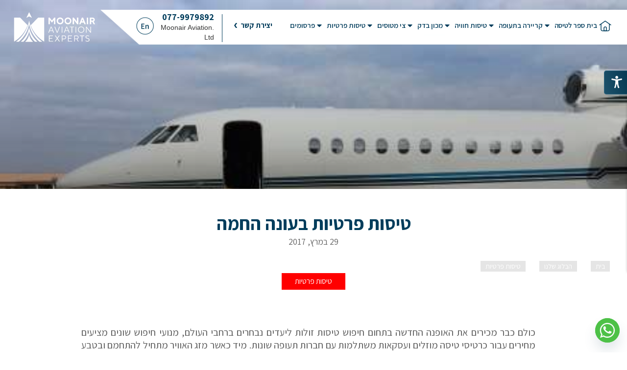

--- FILE ---
content_type: text/html; charset=UTF-8
request_url: https://www.moonair.co.il/%D7%98%D7%99%D7%A1%D7%95%D7%AA-%D7%A4%D7%A8%D7%98%D7%99%D7%95%D7%AA-%D7%91%D7%A2%D7%95%D7%A0%D7%94-%D7%94%D7%97%D7%9E%D7%94/
body_size: 44878
content:
<!doctype html>  

<!--[if IEMobile 7 ]> <html dir="rtl" lang="he-IL"class="no-js iem7"> <![endif]-->
<!--[if lt IE 7 ]> <html dir="rtl" lang="he-IL" class="no-js ie6"> <![endif]-->
<!--[if IE 7 ]>    <html dir="rtl" lang="he-IL" class="no-js ie7"> <![endif]-->
<!--[if IE 8 ]>    <html dir="rtl" lang="he-IL" class="no-js ie8"> <![endif]-->
<!--[if (gte IE 9)|(gt IEMobile 7)|!(IEMobile)|!(IE)]><!--><html dir="rtl" lang="he-IL" class="no-js"><!--<![endif]-->

<!--[if IE]>
	<link rel="stylesheet" type="text/css" href="ie-only.css" />
<![endif]-->
	<head>
		
		
		<!-- Google tag (gtag.js) -->
		<script data-rocketlazyloadscript='https://www.googletagmanager.com/gtag/js?id=G-38CVHWKWM8' async ></script>
		<script data-rocketlazyloadscript='[data-uri]' ></script>
		
		<!-- Google Tag Manager -->
		<script data-rocketlazyloadscript='[data-uri]' ></script>
		<!-- End Google Tag Manager -->

		<meta charset="utf-8">
		<meta http-equiv="X-UA-Compatible" content="IE=edge,chrome=1">
		<title>טיסות פרטיות בעונה החמה | טיסות פרטיות</title>	
		<meta name="viewport" content="width=device-width, initial-scale=1.0">
  		<link rel="pingback" href="https://www.moonair.co.il/xmlrpc.php">
       <link data-minify="1" rel="stylesheet" href="https://www.moonair.co.il/wp-content/cache/min/1/ajax/libs/animate.css/3.7.0/animate.min-de9d5809191e69e4508825538320f7d3.css">
		<script src="https://cdn.jsdelivr.net/npm/simple-parallax-js@4.0.0/dist/simpleParallax.min.js" defer></script>
		 <!--wordpress head functions -->
		
<!-- All In One SEO Pack 3.7.1ob_start_detected [-1,-1] -->
<meta name="description"  content="חופשות הקיץ כבר כאן וחברות תעופה פרטיות ברחבי העולם מכינות את צי המטוסים שלהן לקהל הנוסעים. הזמינו טיסות פרטיות בחברת &quot;מונאייר&quot; עם צי גדול של מטוסים ושירותים נלווים מפנקים." />

<meta name="keywords"  content="טיסה,טיסה פרטית,טיסות לחול,טיסת מנהלים,טיסת סולו,שירותי קרקע" />

<script type="application/ld+json" class="aioseop-schema">{"@context":"https://schema.org","@graph":[{"@type":"Organization","@id":"https://www.moonair.co.il/#organization","url":"https://www.moonair.co.il/","name":"moonair","sameAs":[]},{"@type":"WebSite","@id":"https://www.moonair.co.il/#website","url":"https://www.moonair.co.il/","name":"moonair","publisher":{"@id":"https://www.moonair.co.il/#organization"}},{"@type":"WebPage","@id":"https://www.moonair.co.il/%d7%98%d7%99%d7%a1%d7%95%d7%aa-%d7%a4%d7%a8%d7%98%d7%99%d7%95%d7%aa-%d7%91%d7%a2%d7%95%d7%a0%d7%94-%d7%94%d7%97%d7%9e%d7%94/#webpage","url":"https://www.moonair.co.il/%d7%98%d7%99%d7%a1%d7%95%d7%aa-%d7%a4%d7%a8%d7%98%d7%99%d7%95%d7%aa-%d7%91%d7%a2%d7%95%d7%a0%d7%94-%d7%94%d7%97%d7%9e%d7%94/","inLanguage":"he-IL","name":"טיסות פרטיות בעונה החמה","isPartOf":{"@id":"https://www.moonair.co.il/#website"},"breadcrumb":{"@id":"https://www.moonair.co.il/%d7%98%d7%99%d7%a1%d7%95%d7%aa-%d7%a4%d7%a8%d7%98%d7%99%d7%95%d7%aa-%d7%91%d7%a2%d7%95%d7%a0%d7%94-%d7%94%d7%97%d7%9e%d7%94/#breadcrumblist"},"description":"חופשות הקיץ כבר כאן וחברות תעופה פרטיות ברחבי העולם מכינות את צי המטוסים שלהן לקהל הנוסעים. הזמינו טיסות פרטיות בחברת &quot;מונאייר&quot; עם צי גדול של מטוסים ושירותים נלווים מפנקים.","image":{"@type":"ImageObject","@id":"https://www.moonair.co.il/%d7%98%d7%99%d7%a1%d7%95%d7%aa-%d7%a4%d7%a8%d7%98%d7%99%d7%95%d7%aa-%d7%91%d7%a2%d7%95%d7%a0%d7%94-%d7%94%d7%97%d7%9e%d7%94/#primaryimage","url":"https://www.moonair.co.il/wp-content/uploads/2019/05/טיסות-פרטיות-בקיץ.jpg","width":462,"height":347},"primaryImageOfPage":{"@id":"https://www.moonair.co.il/%d7%98%d7%99%d7%a1%d7%95%d7%aa-%d7%a4%d7%a8%d7%98%d7%99%d7%95%d7%aa-%d7%91%d7%a2%d7%95%d7%a0%d7%94-%d7%94%d7%97%d7%9e%d7%94/#primaryimage"},"datePublished":"2017-03-28T21:00:00+03:00","dateModified":"2025-04-30T09:30:36+03:00"},{"@type":"Article","@id":"https://www.moonair.co.il/%d7%98%d7%99%d7%a1%d7%95%d7%aa-%d7%a4%d7%a8%d7%98%d7%99%d7%95%d7%aa-%d7%91%d7%a2%d7%95%d7%a0%d7%94-%d7%94%d7%97%d7%9e%d7%94/#article","isPartOf":{"@id":"https://www.moonair.co.il/%d7%98%d7%99%d7%a1%d7%95%d7%aa-%d7%a4%d7%a8%d7%98%d7%99%d7%95%d7%aa-%d7%91%d7%a2%d7%95%d7%a0%d7%94-%d7%94%d7%97%d7%9e%d7%94/#webpage"},"author":{"@id":"https://www.moonair.co.il/author/moonairsite/#author"},"headline":"טיסות פרטיות בעונה החמה","datePublished":"2017-03-28T21:00:00+03:00","dateModified":"2025-04-30T09:30:36+03:00","commentCount":0,"mainEntityOfPage":{"@id":"https://www.moonair.co.il/%d7%98%d7%99%d7%a1%d7%95%d7%aa-%d7%a4%d7%a8%d7%98%d7%99%d7%95%d7%aa-%d7%91%d7%a2%d7%95%d7%a0%d7%94-%d7%94%d7%97%d7%9e%d7%94/#webpage"},"publisher":{"@id":"https://www.moonair.co.il/#organization"},"articleSection":"טיסות פרטיות, טיסה, טיסה פרטית, טיסות לחו\"ל, טיסת מנהלים, טיסת סולו, שירותי קרקע","image":{"@type":"ImageObject","@id":"https://www.moonair.co.il/%d7%98%d7%99%d7%a1%d7%95%d7%aa-%d7%a4%d7%a8%d7%98%d7%99%d7%95%d7%aa-%d7%91%d7%a2%d7%95%d7%a0%d7%94-%d7%94%d7%97%d7%9e%d7%94/#primaryimage","url":"https://www.moonair.co.il/wp-content/uploads/2019/05/טיסות-פרטיות-בקיץ.jpg","width":462,"height":347}},{"@type":"Person","@id":"https://www.moonair.co.il/author/moonairsite/#author","name":"moonairsite","sameAs":[],"image":{"@type":"ImageObject","@id":"https://www.moonair.co.il/#personlogo","url":"https://secure.gravatar.com/avatar/b5439037b3b5d60cdf378acb7b590acb?s=96&d=mm&r=g","width":96,"height":96,"caption":"moonairsite"}},{"@type":"BreadcrumbList","@id":"https://www.moonair.co.il/%d7%98%d7%99%d7%a1%d7%95%d7%aa-%d7%a4%d7%a8%d7%98%d7%99%d7%95%d7%aa-%d7%91%d7%a2%d7%95%d7%a0%d7%94-%d7%94%d7%97%d7%9e%d7%94/#breadcrumblist","itemListElement":[{"@type":"ListItem","position":1,"item":{"@type":"WebPage","@id":"https://www.moonair.co.il/","url":"https://www.moonair.co.il/","name":"בית ספר לטיסה | טייס ליום אחד | טיסה רומנטית - Moonair"}},{"@type":"ListItem","position":2,"item":{"@type":"WebPage","@id":"https://www.moonair.co.il/%d7%98%d7%99%d7%a1%d7%95%d7%aa-%d7%a4%d7%a8%d7%98%d7%99%d7%95%d7%aa-%d7%91%d7%a2%d7%95%d7%a0%d7%94-%d7%94%d7%97%d7%9e%d7%94/","url":"https://www.moonair.co.il/%d7%98%d7%99%d7%a1%d7%95%d7%aa-%d7%a4%d7%a8%d7%98%d7%99%d7%95%d7%aa-%d7%91%d7%a2%d7%95%d7%a0%d7%94-%d7%94%d7%97%d7%9e%d7%94/","name":"טיסות פרטיות בעונה החמה"}}]}]}</script>
<link rel="canonical" href="https://www.moonair.co.il/טיסות-פרטיות-בעונה-החמה/" />
<!-- All In One SEO Pack -->
<link rel='dns-prefetch' href='//raw.githubusercontent.com' />
<link href='https://fonts.gstatic.com' crossorigin rel='preconnect' />
<style type="text/css">
img.wp-smiley,
img.emoji {
	display: inline !important;
	border: none !important;
	box-shadow: none !important;
	height: 1em !important;
	width: 1em !important;
	margin: 0 .07em !important;
	vertical-align: -0.1em !important;
	background: none !important;
	padding: 0 !important;
}
</style>
	<link rel='stylesheet' id='wp-block-library-rtl-css'  href='https://www.moonair.co.il/wp-includes/css/dist/block-library/style-rtl.min.css?ver=5.6.14' type='text/css' media='all' />
<link data-minify="1" rel='stylesheet' id='admin-style-css'  href='https://www.moonair.co.il/wp-content/cache/min/1/wp-content/plugins/accessibility/assets/css/admin-style-d73664c039ce77cd94e3bede15118d92.css' type='text/css' media='all' />
<link rel='stylesheet' id='chaty-front-css-css'  href='https://www.moonair.co.il/wp-content/plugins/chaty/css/chaty-front.min.css?ver=3.2.31715632383' type='text/css' media='all' />
<link data-minify="1" rel='stylesheet' id='wpbs-css'  href='https://www.moonair.co.il/wp-content/cache/min/1/wp-content/themes/moonair/library/dist/css/styles.f6413c85.min-81a558929e51738336257319c70ff7df.css' type='text/css' media='all' />
<link data-minify="1" rel='stylesheet' id='wpbs-style-css'  href='https://www.moonair.co.il/wp-content/cache/min/1/wp-content/themes/moonair/style-96f6fd980ea70be9b53687bd73704289.css' type='text/css' media='all' />
<link data-minify="1" rel='stylesheet' id='jet-popup-frontend-css'  href='https://www.moonair.co.il/wp-content/cache/min/1/wp-content/plugins/jet-popup/assets/css/jet-popup-frontend-2223d654422e0fc1049e1d1b16c8c387.css' type='text/css' media='all' />
<link data-minify="1" rel='stylesheet' id='jet-elements-css'  href='https://www.moonair.co.il/wp-content/cache/min/1/wp-content/plugins/jet-elements/assets/css/jet-elements-8ca083b6e17927284fb859892a1f303c.css' type='text/css' media='all' />
<link data-minify="1" rel='stylesheet' id='jet-elements-rtl-css'  href='https://www.moonair.co.il/wp-content/cache/min/1/wp-content/plugins/jet-elements/assets/css/jet-elements-rtl-24d2b5975ed73e8c361b5da333b961bb.css' type='text/css' media='all' />
<link data-minify="1" rel='stylesheet' id='jet-elements-skin-css'  href='https://www.moonair.co.il/wp-content/cache/min/1/wp-content/plugins/jet-elements/assets/css/jet-elements-skin-dea25d6ec6cdc6d993f29100f749fe13.css' type='text/css' media='all' />
<link data-minify="1" rel='stylesheet' id='elementor-icons-css'  href='https://www.moonair.co.il/wp-content/cache/min/1/wp-content/plugins/elementor/assets/lib/eicons/css/elementor-icons.min-330cfb2a405604d1d2d0dfb4160cfdad.css' type='text/css' media='all' />
<link rel='stylesheet' id='elementor-animations-css'  href='https://www.moonair.co.il/wp-content/plugins/elementor/assets/lib/animations/animations.min.css?ver=3.0.14' type='text/css' media='all' />
<link rel='stylesheet' id='elementor-frontend-legacy-css'  href='https://www.moonair.co.il/wp-content/plugins/elementor/assets/css/frontend-legacy-rtl.min.css?ver=3.0.14' type='text/css' media='all' />
<link rel='stylesheet' id='elementor-frontend-css'  href='https://www.moonair.co.il/wp-content/plugins/elementor/assets/css/frontend-rtl.min.css?ver=3.0.14' type='text/css' media='all' />
<style id='elementor-frontend-inline-css' type='text/css'>
.elementor-737 .elementor-element.elementor-element-5986374:not(.elementor-motion-effects-element-type-background), .elementor-737 .elementor-element.elementor-element-5986374 > .elementor-motion-effects-container > .elementor-motion-effects-layer{background-image:url("https://www.moonair.co.il/wp-content/uploads/2019/05/טיסות-פרטיות-בקיץ.jpg");}
</style>
<link data-minify="1" rel='stylesheet' id='elementor-post-9684-css'  href='https://www.moonair.co.il/wp-content/cache/min/1/wp-content/uploads/elementor/css/post-9684-e5355e4e895d5352468b503a61e8ad63.css' type='text/css' media='all' />
<link rel='stylesheet' id='elementor-pro-css'  href='https://www.moonair.co.il/wp-content/plugins/elementor-pro/assets/css/frontend-rtl.min.css?ver=3.0.8' type='text/css' media='all' />
<link data-minify="1" rel='stylesheet' id='jet-blog-css'  href='https://www.moonair.co.il/wp-content/cache/min/1/wp-content/plugins/jet-blog/assets/css/jet-blog-f4ff1dec20d118b8c37d2a807b05bc17.css' type='text/css' media='all' />
<link data-minify="1" rel='stylesheet' id='jet-blog-rtl-css'  href='https://www.moonair.co.il/wp-content/cache/min/1/wp-content/plugins/jet-blog/assets/css/jet-blog-rtl-234b53f42b8b552e29193ccfec9cfb2c.css' type='text/css' media='all' />
<link data-minify="1" rel='stylesheet' id='jet-tabs-frontend-css'  href='https://www.moonair.co.il/wp-content/cache/min/1/wp-content/plugins/jet-tabs/assets/css/jet-tabs-frontend-6fb0e76aa9fa187d88a2da7b0d444532.css' type='text/css' media='all' />
<link data-minify="1" rel='stylesheet' id='jet-tricks-frontend-css'  href='https://www.moonair.co.il/wp-content/cache/min/1/wp-content/plugins/jet-tricks/assets/css/jet-tricks-frontend-93d299af85752d1d4cc275feef70c143.css' type='text/css' media='all' />
<link data-minify="1" rel='stylesheet' id='font-awesome-5-all-css'  href='https://www.moonair.co.il/wp-content/cache/min/1/wp-content/plugins/elementor/assets/lib/font-awesome/css/all.min-607e2bf278a95cef820d4c6604f58160.css' type='text/css' media='all' />
<link rel='stylesheet' id='font-awesome-4-shim-css'  href='https://www.moonair.co.il/wp-content/plugins/elementor/assets/lib/font-awesome/css/v4-shims.min.css?ver=3.0.14' type='text/css' media='all' />
<link data-minify="1" rel='stylesheet' id='namogo-icons-css'  href='https://www.moonair.co.il/wp-content/cache/min/1/wp-content/plugins/elementor-extras/assets/lib/nicons/css/nicons-220c7a07430f12b639223e88650476ea.css' type='text/css' media='all' />
<link rel='stylesheet' id='elementor-extras-frontend-css'  href='https://www.moonair.co.il/wp-content/plugins/elementor-extras/assets/css/frontend-rtl.min.css?ver=2.2.42' type='text/css' media='all' />
<link data-minify="1" rel='stylesheet' id='elementor-global-css'  href='https://www.moonair.co.il/wp-content/cache/min/1/wp-content/uploads/elementor/css/global-3e3aba770252d1e1f0201ce8fd254106.css' type='text/css' media='all' />
<link data-minify="1" rel='stylesheet' id='elementor-post-737-css'  href='https://www.moonair.co.il/wp-content/cache/min/1/wp-content/uploads/elementor/css/post-737-bddd0a728848e3f548a2ea91e4beebd5.css' type='text/css' media='all' />
<style id='rocket-lazyload-inline-css' type='text/css'>
.rll-youtube-player{position:relative;padding-bottom:56.23%;height:0;overflow:hidden;max-width:100%;}.rll-youtube-player iframe{position:absolute;top:0;left:0;width:100%;height:100%;z-index:100;background:0 0}.rll-youtube-player img{bottom:0;display:block;left:0;margin:auto;max-width:100%;width:100%;position:absolute;right:0;top:0;border:none;height:auto;cursor:pointer;-webkit-transition:.4s all;-moz-transition:.4s all;transition:.4s all}.rll-youtube-player img:hover{-webkit-filter:brightness(75%)}.rll-youtube-player .play{height:72px;width:72px;left:50%;top:50%;margin-left:-36px;margin-top:-36px;position:absolute;background:url(https://www.moonair.co.il/wp-content/plugins/wp-rocket/assets/img/youtube.png) no-repeat;cursor:pointer}
</style>
<link data-minify="1" rel='stylesheet' id='call-now-button-modern-style-css'  href='https://www.moonair.co.il/wp-content/cache/min/1/wp-content/plugins/call-now-button/resources/style/modern-d6d2ee1b47548bca24ed382e2869d562.css' type='text/css' media='all' />
<link rel='stylesheet' id='google-fonts-1-css'  href='https://fonts.googleapis.com/css?family=Roboto%3A100%2C100italic%2C200%2C200italic%2C300%2C300italic%2C400%2C400italic%2C500%2C500italic%2C600%2C600italic%2C700%2C700italic%2C800%2C800italic%2C900%2C900italic%7CRoboto+Slab%3A100%2C100italic%2C200%2C200italic%2C300%2C300italic%2C400%2C400italic%2C500%2C500italic%2C600%2C600italic%2C700%2C700italic%2C800%2C800italic%2C900%2C900italic%7CAssistant%3A100%2C100italic%2C200%2C200italic%2C300%2C300italic%2C400%2C400italic%2C500%2C500italic%2C600%2C600italic%2C700%2C700italic%2C800%2C800italic%2C900%2C900italic&#038;subset=hebrew&#038;ver=5.6.14&#038;display=swap' type='text/css' media='all' />
<link data-minify="1" rel='stylesheet' id='google-earlyaccess-2-css'  href='https://www.moonair.co.il/wp-content/cache/min/1/earlyaccess/opensanshebrew-4702340d5d798df35c6f3db11ceadb34.css' type='text/css' media='all' />
<link rel='stylesheet' id='elementor-icons-shared-0-css'  href='https://www.moonair.co.il/wp-content/plugins/elementor/assets/lib/font-awesome/css/fontawesome.min.css?ver=5.12.0' type='text/css' media='all' />
<link data-minify="1" rel='stylesheet' id='elementor-icons-fa-solid-css'  href='https://www.moonair.co.il/wp-content/cache/min/1/wp-content/plugins/elementor/assets/lib/font-awesome/css/solid.min-6f7f9ecca04cde0d036fa7fcc2054afc.css' type='text/css' media='all' />
<!--n2css--><script type='text/javascript' src='https://raw.githubusercontent.com/Jack-McCourt/css3-animate-it/master/css/animations.css?ver=5.6.14' id='add-animations-js'></script>
<script type='text/javascript' src='https://www.moonair.co.il/wp-includes/js/jquery/jquery.min.js?ver=3.5.1' id='jquery-core-js'></script>
<script type='text/javascript' src='https://www.moonair.co.il/wp-content/themes/moonair/bower_components/bootstrap/dist/js/bootstrap.js?ver=1.2' id='bootstrap-js' defer></script>
<script type='text/javascript' src='https://www.moonair.co.il/wp-content/themes/moonair/library/dist/js/scripts.d1e3d952.min.js?ver=1.2' id='wpbs-js-js' defer></script>
<script type='text/javascript' src='https://www.moonair.co.il/wp-content/themes/moonair/bower_components/modernizer/modernizr.js?ver=1.2' id='modernizr-js' defer></script>
<script data-rocketlazyloadscript='https://www.moonair.co.il/wp-content/plugins/elementor/assets/lib/font-awesome/js/v4-shims.min.js?ver=3.0.14' type='text/javascript'  id='font-awesome-4-shim-js'></script>
<script type='text/javascript' src='https://www.moonair.co.il/wp-content/plugins/granular-controls-for-elementor/assets/js/jarallax.js?ver=1.0.5' id='granule-parallax-js-js' defer></script>
<link rel="https://api.w.org/" href="https://www.moonair.co.il/wp-json/" /><link rel="alternate" type="application/json" href="https://www.moonair.co.il/wp-json/wp/v2/posts/7285" /><link rel='shortlink' href='https://www.moonair.co.il/?p=7285' />
		<style type="text/css" id="wp-custom-css">
			a.event-category-color{
    color: #fff;
    padding: 6px 0;
    font-size: 16px;
    display: inline-block;
    width: 130px;
    text-align: center;
	font-family: Assistant;
	 -webkit-font-smoothing: antialiased;
}
a.event-category-color:nth-child(3){
    margin:0 5px;
} 

.sec-section-animation .boxes .col-md-6, .fourth-section-animation .boxes .col-md-6{
    float: right !important;
    direction: rtl !important;
}
.sec-section-animation .boxes .flight-title, .fourth-section-animation .boxes .flight-title{
    text-align: right !important;
    font-family: Assistant;
    font-size: 38px;
    font-weight: bold;
    font-style: normal;
    font-stretch: normal;
    line-height: 1;
    letter-spacing: normal;
    color: #003d5c;
    border-right: 10px solid #cf922c !important;
    padding-right: 26px;
    border-left: transparent !important;
    padding-left: 441px;
}
.sec-section-animation .boxes .box-contant, .fourth-section-animation .boxes .box-contant {
    background: url(https://www.moonair.co.il/wp-content/uploads/2019/02/combined-shape-1.png);
   position: absolute;
    top: 153px;
    background-repeat: no-repeat;
    height: 486px;
    left: -172px;
    z-index: 99;
}
.sec-section-animation .boxes .flight-contant, .fourth-section-animation .boxes .flight-contant{
    font-family: Assistant;
    font-size: 22px;
    font-weight: normal;
    font-style: normal;
    font-stretch: normal;
    line-height: 1.27;
    letter-spacing: normal;
    text-align: right;
    color: #797979;
    padding-top: 75px;
    padding-right: 222px;
    padding-left: 125px;
}
.sec-section-animation .boxes .readmore a,.fourth-section-animation .boxes .readmore a{
    padding-right: 222px;
    font-family: Assistant;
    font-size: 18px;
    font-weight: bold;
    font-style: normal;
    font-stretch: normal;
    line-height: 1.44;
    letter-spacing: normal;
    text-align: right;
    color: #003d5c;
    padding-top: 21px;
    text-decoration: underline !important;
}
.elementor-11 .elementor-element.elementor-element-5d3b73b,.elementor-11 .elementor-element.elementor-element-e346d47{
    font-size: 15px;
}

@media (max-width: 1367px)
{
.elementor-8 .elementor-element.elementor-element-5171c52 {
			width: 11% !important;
	}
	.elementor-8 .elementor-element.elementor-element-fe9ec97 {
    width: 14% !important;
}
	.elementor-8 .elementor-element.elementor-element-4ea7f3a
	{
		width: 15% !important;
	}
	.elementor-8 .elementor-element.elementor-element-01a2a9d > .elementor-widget-container {
    padding: 5px 0px 0px 15px !important;
}
	.elementor-8 .elementor-element.elementor-element-abbe617 .elementor-nav-menu--main .elementor-item {
   
    padding-left: 2px !important;
    padding-right: 2px !important;
}
	.elementor-8 .elementor-element.elementor-element-5171c52 > .elementor-element-populated {
    padding: 0px 0px 0px 0px !important;
}
	.elementor-8 .elementor-element.elementor-element-fdf63e4 {
    width: 13% !important;
}
	.elementor-8 .elementor-element.elementor-element-7a1d38b {
    width: 70% !important;
}

}

@media (max-width: 767px)
{
		.ee-breadcrumbs {
    position: relative;
    top: -65px;
}
	
}
.breadcrumbs{
    margin: 10px 35px 0px 0px;
}
.ee-breadcrumbs__crumb--home, .ee-breadcrumbs__separator {
   display: inline-block;
	margin-bottom: 5px;
	    margin-left: 10px;
}

.breadcrumbs span{
   font-family: "Assistant", Sans-serif;  
    color: #ffffff;
	height: 20px;
}

.post-page.current-item, .breadcrumbs span a{
	font-family: "Assistant", Sans-serif;
    font-size: 14px;
    font-weight: normal;
    background-color: rgba(0,0,0,0.1);
    color: #ffffff;
		margin-left: 11px;
    padding: 2px 10px 2px 10px;
	height: 20px;
}


.page-id-5318 .breadcrumbs span{
   font-family: "Assistant", Sans-serif; 
    color: #ffffff;
	height: 20px;
}
.page-id-5318 .breadcrumbs{
	text-align: center;
}

.page-id-5318 .post-page.current-item, .page-id-5318 .breadcrumbs span a{
	font-family: "Assistant", Sans-serif;
    font-size: 14px;
    font-weight: normal;
    background-color: rgba(0,0,0,0.1);
    color: #ffffff;
		margin-left: 11px;
    padding: 2px 10px 2px 10px;
	height: 20px;
}

/**/
.postid-9720 .breadcrumbs,.postid-9596  .breadcrumbs {
    margin-bottom: 25px;
}    
.postid-9720 .breadcrumbs span,
.postid-9596 .breadcrumbs span{
   font-family: "Assistant", Sans-serif; 
    color: #003d5c;
	height: 20px;
}
.postid-9720 .breadcrumbs,.postid-9596 .breadcrumbs{
	text-align: center;
}
.postid-9720 .post-page.current-item, .page-id-9720 .breadcrumbs span a
.postid-9596 .post-page.current-item, .postid-9596 .breadcrumbs span a{
	font-family: "Assistant", Sans-serif;
    font-size: 14px;
    font-weight: normal;
    background-color: rgba(0,0,0,0.1);
    color: #003d5c;
		margin-left: 11px;
    padding: 2px 10px 2px 10px;
	height: 20px;
}
.postid-3008 .canvas .fa-angle-left:before {
    content: "\f105" !important;
}		</style>
		<noscript><style id="rocket-lazyload-nojs-css">.rll-youtube-player, [data-lazy-src]{display:none !important;}</style></noscript>		<!-- end of wordpress head -->
		<!-- IE8 fallback moved below head to work properly. Added respond as well. Tested to work. -->
			<!-- media-queries.js (fallback) -->
		<!--[if lt IE 9]>
			<script src="https://css3-mediaqueries-js.googlecode.com/svn/trunk/css3-mediaqueries.js"></script>			
		<![endif]-->

		<!-- html5.js -->
		<!--[if lt IE 9]>
			<script src="https://html5shim.googlecode.com/svn/trunk/html5.js"></script>
		<![endif]-->	
		
			<!-- respond.js -->
		<!--[if lt IE 9]>
		          <script type='text/javascript' src="https://cdnjs.cloudflare.com/ajax/libs/respond.js/1.4.2/respond.js"></script>
		<![endif]-->	
		
		<!-- Global site tag (gtag.js) - Google Analytics -->
<script data-rocketlazyloadscript='https://www.googletagmanager.com/gtag/js?id=UA-6372026-1' async ></script>
<script data-rocketlazyloadscript='[data-uri]' ></script>
		
		<script async="" id="msq_pixel_id" type="text/javascript" src="https://s3.eu-central-1.amazonaws.com/maskyoo-cdn/msq_pixel_2023.js?__maskyoo=0779979892&amp;setting_api_key=93e-3b8ab5-164&amp;__ga4_tid=G-38CVHWKWM8"></script>

	</head>
	
	<body data-rsssl=1 class="rtl post-template-default single single-post postid-7285 single-format-standard elementor-default elementor-template-full-width elementor-kit-9684 elementor-page-5568 elementor-page-737">
		
		<!-- Google Tag Manager (noscript) -->
		<noscript><iframe src="https://www.googletagmanager.com/ns.html?id=GTM-KCMKXGH"
		height="0" width="0" style="display:none;visibility:hidden"></iframe></noscript>
		<!-- End Google Tag Manager (noscript) -->
				
		<header role="banner">
				
			<div class="navbar navbar-default navbar-fixed-top">
				<div class="container">
          
              			<div data-elementor-type="header" data-elementor-id="8" class="elementor elementor-8" data-elementor-settings="[]">
		<div class="elementor-section-wrap">
					<section class="elementor-section elementor-top-section elementor-element elementor-element-83c00ea elementor-section-stretched elementor-hidden-tablet elementor-hidden-phone elementor-section-boxed elementor-section-height-default elementor-section-height-default elementor-invisible" data-id="83c00ea" data-element_type="section" id="menubg" data-settings="{&quot;stretch_section&quot;:&quot;section-stretched&quot;,&quot;background_background&quot;:&quot;classic&quot;,&quot;animation&quot;:&quot;fadeIn&quot;}">
						<div class="elementor-container elementor-column-gap-no">
							<div class="elementor-row">
					<div class="elementor-column elementor-col-50 elementor-top-column elementor-element elementor-element-65c33dd nav-right" data-id="65c33dd" data-element_type="column" data-settings="{&quot;background_background&quot;:&quot;classic&quot;}">
			<div class="elementor-column-wrap elementor-element-populated">
							<div class="elementor-widget-wrap">
						<section class="elementor-section elementor-inner-section elementor-element elementor-element-86dda59 elementor-section-height-min-height elementor-section-boxed elementor-section-height-default elementor-invisible" data-id="86dda59" data-element_type="section" data-settings="{&quot;background_background&quot;:&quot;classic&quot;,&quot;animation&quot;:&quot;fadeIn&quot;}">
						<div class="elementor-container elementor-column-gap-no">
							<div class="elementor-row">
					<div class="elementor-column elementor-col-25 elementor-inner-column elementor-element elementor-element-7a1d38b" data-id="7a1d38b" data-element_type="column" data-settings="{&quot;background_background&quot;:&quot;classic&quot;}">
			<div class="elementor-column-wrap elementor-element-populated">
							<div class="elementor-widget-wrap">
						<div class="elementor-element elementor-element-abbe617 elementor-nav-menu--stretch elementor-nav-menu--indicator-classic elementor-nav-menu--dropdown-tablet elementor-nav-menu__text-align-aside elementor-nav-menu--toggle elementor-nav-menu--burger elementor-widget elementor-widget-nav-menu" data-id="abbe617" data-element_type="widget" data-settings="{&quot;full_width&quot;:&quot;stretch&quot;,&quot;layout&quot;:&quot;horizontal&quot;,&quot;toggle&quot;:&quot;burger&quot;}" data-widget_type="nav-menu.default">
				<div class="elementor-widget-container">
						<nav role="navigation" class="elementor-nav-menu--main elementor-nav-menu__container elementor-nav-menu--layout-horizontal e--pointer-text e--animation-shrink"><ul id="menu-1-abbe617" class="elementor-nav-menu"><li class="homeicon menu-item menu-item-type-post_type menu-item-object-page menu-item-home menu-item-has-children menu-item-5538"><a href="https://www.moonair.co.il/" class="elementor-item"><i class="fa fa-camera-retro fa-lg"></i></a>
<ul class="sub-menu elementor-nav-menu--dropdown">
	<li class="menu-item menu-item-type-post_type menu-item-object-page menu-item-7897"><a href="https://www.moonair.co.il/%d7%91%d7%99%d7%aa-%d7%a1%d7%a4%d7%a8-%d7%9c%d7%98%d7%99%d7%a1%d7%94-%d7%a8%d7%90%d7%a9%d7%99/" class="elementor-sub-item">בית ספר לטיסה</a></li>
	<li class="menu-item menu-item-type-post_type menu-item-object-page menu-item-7905"><a href="https://www.moonair.co.il/%d7%a7%d7%a8%d7%99%d7%99%d7%a8%d7%94-%d7%91%d7%aa%d7%a2%d7%95%d7%a4%d7%94-%d7%a8%d7%90%d7%a9%d7%99/" class="elementor-sub-item">קריירה בתעופה</a></li>
	<li class="menu-item menu-item-type-post_type menu-item-object-page menu-item-5541"><a href="https://www.moonair.co.il/%d7%98%d7%99%d7%a1%d7%95%d7%aa-%d7%a4%d7%a8%d7%98%d7%99%d7%95%d7%aa/" class="elementor-sub-item">טיסות פרטיות</a></li>
	<li class="menu-item menu-item-type-post_type menu-item-object-page menu-item-7912"><a href="https://www.moonair.co.il/%d7%98%d7%99%d7%a1%d7%95%d7%aa-%d7%97%d7%95%d7%95%d7%99%d7%94-%d7%a8%d7%90%d7%a9%d7%99/" class="elementor-sub-item">טיסות חוויה</a></li>
	<li class="menu-item menu-item-type-post_type menu-item-object-page menu-item-5543"><a href="https://www.moonair.co.il/%d7%9e%d7%9b%d7%95%d7%9f-%d7%91%d7%93%d7%a7/" class="elementor-sub-item">מכון בדק</a></li>
</ul>
</li>
<li class="menu-item menu-item-type-post_type menu-item-object-page menu-item-has-children menu-item-7915"><a href="https://www.moonair.co.il/%d7%91%d7%99%d7%aa-%d7%a1%d7%a4%d7%a8-%d7%9c%d7%98%d7%99%d7%a1%d7%94-%d7%a8%d7%90%d7%a9%d7%99/" class="elementor-item">בית ספר לטיסה</a>
<ul class="sub-menu elementor-nav-menu--dropdown">
	<li class="menu-item menu-item-type-post_type menu-item-object-page menu-item-7916"><a href="https://www.moonair.co.il/%d7%91%d7%99%d7%aa-%d7%a1%d7%a4%d7%a8-%d7%9c%d7%98%d7%99%d7%a1%d7%94-%d7%a8%d7%90%d7%a9%d7%99/%d7%a8%d7%a9%d7%99%d7%95%d7%9f-%d7%98%d7%99%d7%a1-%d7%90%d7%96%d7%a8%d7%97%d7%99/" class="elementor-sub-item">רישיון טיס אזרחי</a></li>
	<li class="menu-item menu-item-type-post_type menu-item-object-page menu-item-5422"><a href="https://www.moonair.co.il/%d7%91%d7%99%d7%aa-%d7%a1%d7%a4%d7%a8-%d7%9c%d7%98%d7%99%d7%a1%d7%94-%d7%a8%d7%90%d7%a9%d7%99/%d7%91%d7%99%d7%aa-%d7%a1%d7%a4%d7%a8-%d7%9c%d7%98%d7%99%d7%a1/" class="elementor-sub-item">בית ספר לטיס</a></li>
	<li class="menu-item menu-item-type-post_type menu-item-object-page menu-item-5423"><a href="https://www.moonair.co.il/%d7%91%d7%99%d7%aa-%d7%a1%d7%a4%d7%a8-%d7%9c%d7%98%d7%99%d7%a1%d7%94-%d7%a8%d7%90%d7%a9%d7%99/%d7%98%d7%99%d7%a1%d7%aa-%d7%94%d7%99%d7%9b%d7%a8%d7%95%d7%aa/" class="elementor-sub-item">טיסת היכרות</a></li>
	<li class="menu-item menu-item-type-post_type menu-item-object-page menu-item-5424"><a href="https://www.moonair.co.il/%d7%91%d7%99%d7%aa-%d7%a1%d7%a4%d7%a8-%d7%9c%d7%98%d7%99%d7%a1%d7%94-%d7%a8%d7%90%d7%a9%d7%99/%d7%a8%d7%99%d7%a9%d7%99%d7%95%d7%9f-%d7%98%d7%99%d7%a1-%d7%9e%d7%a1%d7%97%d7%a8%d7%99/" class="elementor-sub-item">רישיון טיס מסחרי</a></li>
	<li class="menu-item menu-item-type-post_type menu-item-object-page menu-item-5425"><a href="https://www.moonair.co.il/%d7%91%d7%99%d7%aa-%d7%a1%d7%a4%d7%a8-%d7%9c%d7%98%d7%99%d7%a1%d7%94-%d7%a8%d7%90%d7%a9%d7%99/%d7%a8%d7%99%d7%a9%d7%99%d7%95%d7%9f-%d7%9e%d7%93%d7%a8%d7%99%d7%9a-%d7%98%d7%99%d7%a1%d7%94/" class="elementor-sub-item">רישיון מדריך טיסה</a></li>
	<li class="menu-item menu-item-type-post_type menu-item-object-page menu-item-5426"><a href="https://www.moonair.co.il/%d7%91%d7%99%d7%aa-%d7%a1%d7%a4%d7%a8-%d7%9c%d7%98%d7%99%d7%a1%d7%94-%d7%a8%d7%90%d7%a9%d7%99/%d7%aa%d7%99%d7%90%d7%95%d7%a8%d7%99%d7%94-%d7%9c%d7%98%d7%99%d7%a1/" class="elementor-sub-item">תיאוריה לטיס</a></li>
	<li class="menu-item menu-item-type-post_type menu-item-object-page menu-item-5427"><a href="https://www.moonair.co.il/%d7%91%d7%99%d7%aa-%d7%a1%d7%a4%d7%a8-%d7%9c%d7%98%d7%99%d7%a1%d7%94-%d7%a8%d7%90%d7%a9%d7%99/%d7%9e%d7%93%d7%a8%d7%99%d7%9b%d7%99-%d7%98%d7%99%d7%a1%d7%94/" class="elementor-sub-item">מדריכי טיסה</a></li>
	<li class="menu-item menu-item-type-post_type menu-item-object-page menu-item-5428"><a href="https://www.moonair.co.il/%d7%91%d7%99%d7%aa-%d7%a1%d7%a4%d7%a8-%d7%9c%d7%98%d7%99%d7%a1%d7%94-%d7%a8%d7%90%d7%a9%d7%99/%d7%a9%d7%99%d7%a2%d7%95%d7%a8%d7%99-%d7%98%d7%99%d7%a1%d7%94/" class="elementor-sub-item">שיעורי טיסה</a></li>
	<li class="menu-item menu-item-type-post_type menu-item-object-page menu-item-5429"><a href="https://www.moonair.co.il/%d7%91%d7%99%d7%aa-%d7%a1%d7%a4%d7%a8-%d7%9c%d7%98%d7%99%d7%a1%d7%94-%d7%a8%d7%90%d7%a9%d7%99/%d7%94%d7%92%d7%93%d7%a8-%d7%9e%d7%9b%d7%a9%d7%99%d7%a8%d7%99%d7%9d/" class="elementor-sub-item">הגדר מכשירים</a></li>
	<li class="menu-item menu-item-type-post_type menu-item-object-page menu-item-5430"><a href="https://www.moonair.co.il/%d7%91%d7%99%d7%aa-%d7%a1%d7%a4%d7%a8-%d7%9c%d7%98%d7%99%d7%a1%d7%94-%d7%a8%d7%90%d7%a9%d7%99/%d7%a1%d7%99%d7%9e%d7%95%d7%9c%d7%98%d7%95%d7%a8/" class="elementor-sub-item">סימולטור</a></li>
	<li class="menu-item menu-item-type-post_type menu-item-object-page menu-item-7917"><a href="https://www.moonair.co.il/%d7%91%d7%99%d7%aa-%d7%a1%d7%a4%d7%a8-%d7%9c%d7%98%d7%99%d7%a1%d7%94-%d7%a8%d7%90%d7%a9%d7%99/%d7%94%d7%92%d7%93%d7%a8-%d7%93%d7%95-%d7%9e%d7%a0%d7%95%d7%a2%d7%99/" class="elementor-sub-item">רישיון דו מנועי</a></li>
	<li class="menu-item menu-item-type-post_type menu-item-object-page menu-item-5431"><a href="https://www.moonair.co.il/%d7%91%d7%99%d7%aa-%d7%a1%d7%a4%d7%a8-%d7%9c%d7%98%d7%99%d7%a1%d7%94-%d7%a8%d7%90%d7%a9%d7%99/%d7%a7%d7%95%d7%a8%d7%a1-%d7%98%d7%99%d7%a1%d7%95%d7%aa-%d7%9e%d7%91%d7%a0%d7%94/" class="elementor-sub-item">קורס טיסות מבנה</a></li>
	<li class="menu-item menu-item-type-post_type menu-item-object-page menu-item-5432"><a href="https://www.moonair.co.il/%d7%91%d7%99%d7%aa-%d7%a1%d7%a4%d7%a8-%d7%9c%d7%98%d7%99%d7%a1%d7%94-%d7%a8%d7%90%d7%a9%d7%99/%d7%9e%d7%a1%d7%93%d7%a8-%d7%9b%d7%a0%d7%a4%d7%99%d7%99%d7%9d/" class="elementor-sub-item">מסדר כנפיים</a></li>
</ul>
</li>
<li class="menu-item menu-item-type-post_type menu-item-object-page menu-item-has-children menu-item-7914"><a href="https://www.moonair.co.il/%d7%a7%d7%a8%d7%99%d7%99%d7%a8%d7%94-%d7%91%d7%aa%d7%a2%d7%95%d7%a4%d7%94-%d7%a8%d7%90%d7%a9%d7%99/" class="elementor-item">קריירה בתעופה</a>
<ul class="sub-menu elementor-nav-menu--dropdown">
	<li class="menu-item menu-item-type-post_type menu-item-object-page menu-item-7922"><a href="https://www.moonair.co.il/%d7%a7%d7%a8%d7%99%d7%99%d7%a8%d7%94-%d7%91%d7%aa%d7%a2%d7%95%d7%a4%d7%94-%d7%a8%d7%90%d7%a9%d7%99/%d7%a7%d7%95%d7%a8%d7%a1-%d7%98%d7%99%d7%a1-%d7%90%d7%96%d7%a8%d7%97%d7%99/" class="elementor-sub-item">קורס טיס אזרחי</a></li>
	<li class="menu-item menu-item-type-post_type menu-item-object-page menu-item-5434"><a href="https://www.moonair.co.il/%d7%a7%d7%a8%d7%99%d7%99%d7%a8%d7%94-%d7%91%d7%aa%d7%a2%d7%95%d7%a4%d7%94-%d7%a8%d7%90%d7%a9%d7%99/%d7%a7%d7%95%d7%a8%d7%a1-%d7%98%d7%99%d7%a1-%d7%90%d7%96%d7%a8%d7%97%d7%99-2/" class="elementor-sub-item">להיות טייס מסחרי</a></li>
	<li class="menu-item menu-item-type-post_type menu-item-object-page menu-item-5435"><a href="https://www.moonair.co.il/%d7%a7%d7%a8%d7%99%d7%99%d7%a8%d7%94-%d7%91%d7%aa%d7%a2%d7%95%d7%a4%d7%94-%d7%a8%d7%90%d7%a9%d7%99/%d7%94%d7%a1%d7%91%d7%95%d7%aa-%d7%9c%d7%98%d7%99%d7%99%d7%a1%d7%99-%d7%97%d7%90/" class="elementor-sub-item">הסבות לטייסי ח&#8221;א</a></li>
	<li class="menu-item menu-item-type-post_type menu-item-object-page menu-item-5436"><a href="https://www.moonair.co.il/%d7%a7%d7%a8%d7%99%d7%99%d7%a8%d7%94-%d7%91%d7%aa%d7%a2%d7%95%d7%a4%d7%94-%d7%a8%d7%90%d7%a9%d7%99/%d7%94%d7%a1%d7%91%d7%aa-%d7%a8%d7%99%d7%a9%d7%99%d7%95%d7%a0%d7%95%d7%aa/" class="elementor-sub-item">הסבת רישיונות</a></li>
	<li class="menu-item menu-item-type-post_type menu-item-object-page menu-item-7924"><a href="https://www.moonair.co.il/%d7%a7%d7%a8%d7%99%d7%99%d7%a8%d7%94-%d7%91%d7%aa%d7%a2%d7%95%d7%a4%d7%94-%d7%a8%d7%90%d7%a9%d7%99/%d7%94%d7%92%d7%93%d7%a8%d7%99%d7%9d-%d7%9c%d7%9e%d7%98%d7%95%d7%a1%d7%99%d7%9d/" class="elementor-sub-item">הגדרים למטוסים</a></li>
	<li class="menu-item menu-item-type-post_type menu-item-object-page menu-item-5437"><a href="https://www.moonair.co.il/%d7%a7%d7%a8%d7%99%d7%99%d7%a8%d7%94-%d7%91%d7%aa%d7%a2%d7%95%d7%a4%d7%94-%d7%a8%d7%90%d7%a9%d7%99/%d7%9c%d7%94%d7%99%d7%95%d7%aa-%d7%9e%d7%93%d7%a8%d7%99%d7%9a-%d7%98%d7%99%d7%a1%d7%94/" class="elementor-sub-item">להיות מדריך טיסה</a></li>
	<li class="menu-item menu-item-type-post_type menu-item-object-page menu-item-5438"><a href="https://www.moonair.co.il/%d7%a7%d7%a8%d7%99%d7%99%d7%a8%d7%94-%d7%91%d7%aa%d7%a2%d7%95%d7%a4%d7%94-%d7%a8%d7%90%d7%a9%d7%99/%d7%a7%d7%a8%d7%99%d7%99%d7%a8%d7%94-%d7%91%d7%9e%d7%95%d7%a0%d7%90%d7%99%d7%99%d7%a8/" class="elementor-sub-item">קריירה במונאייר</a></li>
	<li class="menu-item menu-item-type-post_type menu-item-object-page menu-item-5439"><a href="https://www.moonair.co.il/%d7%a7%d7%a8%d7%99%d7%99%d7%a8%d7%94-%d7%91%d7%aa%d7%a2%d7%95%d7%a4%d7%94-%d7%a8%d7%90%d7%a9%d7%99/%d7%98%d7%99%d7%a1%d7%95%d7%aa-%d7%a1%d7%91%d7%91%d7%99%d7%9d/" class="elementor-sub-item">טיסות סבבים</a></li>
	<li class="menu-item menu-item-type-post_type menu-item-object-page menu-item-5440"><a href="https://www.moonair.co.il/%d7%a7%d7%a8%d7%99%d7%99%d7%a8%d7%94-%d7%91%d7%aa%d7%a2%d7%95%d7%a4%d7%94-%d7%a8%d7%90%d7%a9%d7%99/%d7%98%d7%99%d7%a1%d7%95%d7%aa-%d7%a6%d7%99%d7%9c%d7%95%d7%9d/" class="elementor-sub-item">טיסות צילום</a></li>
	<li class="menu-item menu-item-type-post_type menu-item-object-page menu-item-5441"><a href="https://www.moonair.co.il/%d7%a7%d7%a8%d7%99%d7%99%d7%a8%d7%94-%d7%91%d7%aa%d7%a2%d7%95%d7%a4%d7%94-%d7%a8%d7%90%d7%a9%d7%99/%d7%98%d7%99%d7%a1%d7%95%d7%aa-%d7%a0%d7%99%d7%a1%d7%95%d7%99/" class="elementor-sub-item">טיסות ניסוי</a></li>
	<li class="menu-item menu-item-type-post_type menu-item-object-page menu-item-7926"><a href="https://www.moonair.co.il/%d7%a7%d7%a8%d7%99%d7%99%d7%a8%d7%94-%d7%91%d7%aa%d7%a2%d7%95%d7%a4%d7%94-%d7%a8%d7%90%d7%a9%d7%99/%d7%98%d7%99%d7%a1%d7%95%d7%aa-%d7%92%d7%a9%d7%9d/" class="elementor-sub-item">טיסות גשם</a></li>
	<li class="menu-item menu-item-type-post_type menu-item-object-page menu-item-7925"><a href="https://www.moonair.co.il/%d7%a7%d7%a8%d7%99%d7%99%d7%a8%d7%94-%d7%91%d7%aa%d7%a2%d7%95%d7%a4%d7%94-%d7%a8%d7%90%d7%a9%d7%99/%d7%a7%d7%95%d7%a8%d7%a1-%d7%98%d7%99%d7%99%d7%a1%d7%99-%d7%92%d7%a9%d7%9d/" class="elementor-sub-item">קורס טייסי גשם</a></li>
</ul>
</li>
<li class="menu-item menu-item-type-post_type menu-item-object-page menu-item-has-children menu-item-7913"><a href="https://www.moonair.co.il/%d7%98%d7%99%d7%a1%d7%95%d7%aa-%d7%97%d7%95%d7%95%d7%99%d7%94-%d7%a8%d7%90%d7%a9%d7%99/" class="elementor-item">טיסות חוויה</a>
<ul class="sub-menu elementor-nav-menu--dropdown">
	<li class="menu-item menu-item-type-post_type menu-item-object-experience_flights menu-item-8700"><a href="https://www.moonair.co.il/טיסות-חוויה-ראשי/%d7%98%d7%99%d7%a1%d7%94-%d7%a8%d7%95%d7%9e%d7%a0%d7%98%d7%99%d7%aa-2/" class="elementor-sub-item">טיסה רומנטית</a></li>
	<li class="menu-item menu-item-type-post_type menu-item-object-page menu-item-5443"><a href="https://www.moonair.co.il/%d7%98%d7%99%d7%a1%d7%95%d7%aa-%d7%97%d7%95%d7%95%d7%99%d7%94-%d7%a8%d7%90%d7%a9%d7%99/%d7%94%d7%a6%d7%a2%d7%aa-%d7%a0%d7%99%d7%a9%d7%95%d7%90%d7%99%d7%9f-%d7%91%d7%90%d7%95%d7%95%d7%99%d7%a8/" class="elementor-sub-item">הצעת נישואין באוויר</a></li>
	<li class="menu-item menu-item-type-post_type menu-item-object-page menu-item-5444"><a href="https://www.moonair.co.il/%d7%98%d7%99%d7%a1%d7%95%d7%aa-%d7%97%d7%95%d7%95%d7%99%d7%94-%d7%a8%d7%90%d7%a9%d7%99/%d7%98%d7%99%d7%99%d7%a1-%d7%9c%d7%99%d7%95%d7%9d-%d7%90%d7%97%d7%93/" class="elementor-sub-item">טייס ליום אחד</a></li>
	<li class="menu-item menu-item-type-post_type menu-item-object-page menu-item-5445"><a href="https://www.moonair.co.il/%d7%98%d7%99%d7%a1%d7%95%d7%aa-%d7%97%d7%95%d7%95%d7%99%d7%94-%d7%a8%d7%90%d7%a9%d7%99/%d7%98%d7%99%d7%a1%d7%94-%d7%91%d7%a9%d7%9e%d7%99-%d7%94%d7%90%d7%a8%d7%a5/" class="elementor-sub-item">טיסה בשמי הארץ</a></li>
	<li class="menu-item menu-item-type-post_type menu-item-object-page menu-item-5447"><a href="https://www.moonair.co.il/%d7%98%d7%99%d7%a1%d7%95%d7%aa-%d7%97%d7%95%d7%95%d7%99%d7%94-%d7%a8%d7%90%d7%a9%d7%99/%d7%98%d7%99%d7%a1%d7%95%d7%aa-%d7%9e%d7%aa%d7%a0%d7%94/" class="elementor-sub-item">טיסות מתנה</a></li>
	<li class="menu-item menu-item-type-post_type menu-item-object-page menu-item-5448"><a href="https://www.moonair.co.il/%d7%98%d7%99%d7%a1%d7%95%d7%aa-%d7%97%d7%95%d7%95%d7%99%d7%94-%d7%a8%d7%90%d7%a9%d7%99/%d7%98%d7%99%d7%a1%d7%95%d7%aa-%d7%a1%d7%91%d7%91%d7%99%d7%9d-%d7%9c%d7%a7%d7%91%d7%95%d7%a6%d7%95%d7%aa/" class="elementor-sub-item">טיסות סבבים לקבוצות</a></li>
	<li class="menu-item menu-item-type-post_type menu-item-object-page menu-item-5446"><a href="https://www.moonair.co.il/%d7%98%d7%99%d7%a1%d7%95%d7%aa-%d7%97%d7%95%d7%95%d7%99%d7%94-%d7%a8%d7%90%d7%a9%d7%99/%d7%98%d7%99%d7%a1%d7%95%d7%aa-%d7%9b%d7%99%d7%a3-%d7%9c%d7%99%d7%9c%d7%93%d7%99%d7%9d/" class="elementor-sub-item">טיסות כיף לילדים</a></li>
	<li class="menu-item menu-item-type-post_type menu-item-object-page menu-item-5449"><a href="https://www.moonair.co.il/%d7%98%d7%99%d7%a1%d7%95%d7%aa-%d7%97%d7%95%d7%95%d7%99%d7%94-%d7%a8%d7%90%d7%a9%d7%99/%d7%98%d7%99%d7%a1%d7%aa-%d7%9c%d7%99%d7%9c%d7%94/" class="elementor-sub-item">טיסת לילה</a></li>
	<li class="menu-item menu-item-type-post_type menu-item-object-page menu-item-5450"><a href="https://www.moonair.co.il/%d7%98%d7%99%d7%a1%d7%95%d7%aa-%d7%97%d7%95%d7%95%d7%99%d7%94-%d7%a8%d7%90%d7%a9%d7%99/%d7%a1%d7%99%d7%9e%d7%95%d7%9c%d7%98%d7%95%d7%a8-fun/" class="elementor-sub-item">סימולטור FUN</a></li>
</ul>
</li>
<li class="menu-item menu-item-type-post_type menu-item-object-page menu-item-has-children menu-item-7618"><a href="https://www.moonair.co.il/%d7%9e%d7%9b%d7%95%d7%9f-%d7%91%d7%93%d7%a7/" class="elementor-item">מכון בדק</a>
<ul class="sub-menu elementor-nav-menu--dropdown">
	<li class="menu-item menu-item-type-post_type menu-item-object-page menu-item-5451"><a href="https://www.moonair.co.il/%d7%9e%d7%9b%d7%95%d7%9f-%d7%91%d7%93%d7%a7/%d7%a9%d7%99%d7%a8%d7%95%d7%aa%d7%99-%d7%9e%d7%9b%d7%95%d7%9f-%d7%91%d7%93%d7%a7/" class="elementor-sub-item">שירותי מכון בדק</a></li>
	<li class="menu-item menu-item-type-post_type menu-item-object-page menu-item-5452"><a href="https://www.moonair.co.il/%d7%9e%d7%9b%d7%95%d7%9f-%d7%91%d7%93%d7%a7/%d7%a0%d7%a6%d7%99%d7%92%d7%95%d7%aa-%d7%a1%d7%a1%d7%a0%d7%94-%d7%91%d7%99%d7%a9%d7%a8%d7%90%d7%9c/" class="elementor-sub-item">מכון בדק מונאייר – נציגות ססנה בישראל</a></li>
	<li class="menu-item menu-item-type-post_type menu-item-object-page menu-item-5453"><a href="https://www.moonair.co.il/%d7%9e%d7%9b%d7%95%d7%9f-%d7%91%d7%93%d7%a7/%d7%91%d7%a2%d7%9c%d7%99-%d7%aa%d7%a4%d7%a7%d7%99%d7%93%d7%99%d7%9d/" class="elementor-sub-item">בעלי תפקידים</a></li>
	<li class="menu-item menu-item-type-post_type menu-item-object-page menu-item-5454"><a href="https://www.moonair.co.il/%d7%9e%d7%9b%d7%95%d7%9f-%d7%91%d7%93%d7%a7/%d7%a7%d7%95%d7%a8%d7%a1-%d7%9e%d7%9b%d7%95%d7%a0%d7%90%d7%99-%d7%9e%d7%98%d7%95%d7%a1%d7%99%d7%9d/" class="elementor-sub-item">קורס מכונאי מטוסים</a></li>
</ul>
</li>
<li class="menu-item menu-item-type-post_type menu-item-object-page menu-item-has-children menu-item-7932"><a href="https://www.moonair.co.il/%d7%a6%d7%99-%d7%9e%d7%98%d7%95%d7%a1%d7%99%d7%9d/" class="elementor-item">צי מטוסים</a>
<ul class="sub-menu elementor-nav-menu--dropdown">
	<li class="menu-item menu-item-type-post_type menu-item-object-page menu-item-8596"><a href="https://www.moonair.co.il/%d7%a6%d7%99-%d7%9e%d7%98%d7%95%d7%a1%d7%99%d7%9d/%d7%a6%d7%99-%d7%9e%d7%98%d7%95%d7%a1%d7%99%d7%9d-152/" class="elementor-sub-item">צי מטוסים 152</a></li>
	<li class="menu-item menu-item-type-post_type menu-item-object-page menu-item-8597"><a href="https://www.moonair.co.il/%d7%a6%d7%99-%d7%9e%d7%98%d7%95%d7%a1%d7%99%d7%9d/%d7%a6%d7%99-%d7%9e%d7%98%d7%95%d7%a1%d7%99%d7%9d-172/" class="elementor-sub-item">צי מטוסים 172</a></li>
	<li class="menu-item menu-item-type-post_type menu-item-object-page menu-item-8993"><a href="https://www.moonair.co.il/%d7%a6%d7%99-%d7%9e%d7%98%d7%95%d7%a1%d7%99%d7%9d/%d7%a6%d7%99-%d7%9e%d7%98%d7%95%d7%a1%d7%99%d7%9d-182/" class="elementor-sub-item">צי מטוסים 182</a></li>
	<li class="menu-item menu-item-type-post_type menu-item-object-page menu-item-8598"><a href="https://www.moonair.co.il/%d7%a6%d7%99-%d7%9e%d7%98%d7%95%d7%a1%d7%99%d7%9d/%d7%a6%d7%99-%d7%9e%d7%98%d7%95%d7%a1%d7%99%d7%9d-%d7%93%d7%95-%d7%9e%d7%a0%d7%95%d7%a2%d7%99%d7%99%d7%9d/" class="elementor-sub-item">צי מטוסים דו מנועיים</a></li>
	<li class="menu-item menu-item-type-post_type menu-item-object-page menu-item-8599"><a href="https://www.moonair.co.il/%d7%a6%d7%99-%d7%9e%d7%98%d7%95%d7%a1%d7%99%d7%9d/%d7%a6%d7%99-%d7%9e%d7%98%d7%95%d7%a1%d7%99-%d7%92%d7%a9%d7%9d/" class="elementor-sub-item">צי מטוסי גשם</a></li>
</ul>
</li>
<li class="menu-item menu-item-type-post_type menu-item-object-page menu-item-has-children menu-item-7933"><a href="https://www.moonair.co.il/%d7%98%d7%99%d7%a1%d7%95%d7%aa-%d7%a4%d7%a8%d7%98%d7%99%d7%95%d7%aa/" class="elementor-item">טיסות פרטיות</a>
<ul class="sub-menu elementor-nav-menu--dropdown">
	<li class="menu-item menu-item-type-post_type menu-item-object-page menu-item-7940"><a href="https://www.moonair.co.il/%d7%98%d7%99%d7%a1%d7%95%d7%aa-%d7%a4%d7%a8%d7%98%d7%99%d7%95%d7%aa/%d7%98%d7%99%d7%a1%d7%95%d7%aa-%d7%a4%d7%a8%d7%98%d7%99%d7%95%d7%aa-%d7%9c%d7%a2%d7%a1%d7%a7%d7%99%d7%9d/" class="elementor-sub-item">טיסות פרטיות</a></li>
	<li class="menu-item menu-item-type-post_type menu-item-object-page menu-item-7941"><a href="https://www.moonair.co.il/%d7%98%d7%99%d7%a1%d7%95%d7%aa-%d7%a4%d7%a8%d7%98%d7%99%d7%95%d7%aa/%d7%98%d7%99%d7%a1%d7%95%d7%aa-%d7%9e%d7%a0%d7%94%d7%9c%d7%99%d7%9d/" class="elementor-sub-item">טיסות מנהלים</a></li>
	<li class="menu-item menu-item-type-post_type menu-item-object-page menu-item-7934"><a href="https://www.moonair.co.il/%d7%98%d7%99%d7%a1%d7%95%d7%aa-%d7%a4%d7%a8%d7%98%d7%99%d7%95%d7%aa/%d7%9e%d7%98%d7%95%d7%a1%d7%99%d7%9d-%d7%9c%d7%94%d7%a9%d7%9b%d7%a8%d7%94/" class="elementor-sub-item">מטוסים להשכרה</a></li>
	<li class="menu-item menu-item-type-post_type menu-item-object-page menu-item-7935"><a href="https://www.moonair.co.il/%d7%98%d7%99%d7%a1%d7%95%d7%aa-%d7%a4%d7%a8%d7%98%d7%99%d7%95%d7%aa/%d7%a9%d7%99%d7%a8%d7%95%d7%aa%d7%99%d7%9d-%d7%a0%d7%9c%d7%95%d7%95%d7%99%d7%9d/" class="elementor-sub-item">שירותים נלווים</a></li>
</ul>
</li>
<li class="menu-item menu-item-type-post_type menu-item-object-page menu-item-7942"><a href="https://www.moonair.co.il/%d7%94%d7%91%d7%9c%d7%95%d7%92-%d7%a9%d7%9c%d7%a0%d7%95/" class="elementor-item">פרסומים</a></li>
</ul></nav>
					<div class="elementor-menu-toggle" role="button" tabindex="0" aria-label="כפתור פתיחת תפריט" aria-expanded="false">
			<i class="eicon-menu-bar" aria-hidden="true"></i>
			<span class="elementor-screen-only">תפריט</span>
		</div>
			<nav class="elementor-nav-menu--dropdown elementor-nav-menu__container" role="navigation" aria-hidden="true"><ul id="menu-2-abbe617" class="elementor-nav-menu"><li class="homeicon menu-item menu-item-type-post_type menu-item-object-page menu-item-home menu-item-has-children menu-item-5538"><a href="https://www.moonair.co.il/" class="elementor-item"><i class="fa fa-camera-retro fa-lg"></i></a>
<ul class="sub-menu elementor-nav-menu--dropdown">
	<li class="menu-item menu-item-type-post_type menu-item-object-page menu-item-7897"><a href="https://www.moonair.co.il/%d7%91%d7%99%d7%aa-%d7%a1%d7%a4%d7%a8-%d7%9c%d7%98%d7%99%d7%a1%d7%94-%d7%a8%d7%90%d7%a9%d7%99/" class="elementor-sub-item">בית ספר לטיסה</a></li>
	<li class="menu-item menu-item-type-post_type menu-item-object-page menu-item-7905"><a href="https://www.moonair.co.il/%d7%a7%d7%a8%d7%99%d7%99%d7%a8%d7%94-%d7%91%d7%aa%d7%a2%d7%95%d7%a4%d7%94-%d7%a8%d7%90%d7%a9%d7%99/" class="elementor-sub-item">קריירה בתעופה</a></li>
	<li class="menu-item menu-item-type-post_type menu-item-object-page menu-item-5541"><a href="https://www.moonair.co.il/%d7%98%d7%99%d7%a1%d7%95%d7%aa-%d7%a4%d7%a8%d7%98%d7%99%d7%95%d7%aa/" class="elementor-sub-item">טיסות פרטיות</a></li>
	<li class="menu-item menu-item-type-post_type menu-item-object-page menu-item-7912"><a href="https://www.moonair.co.il/%d7%98%d7%99%d7%a1%d7%95%d7%aa-%d7%97%d7%95%d7%95%d7%99%d7%94-%d7%a8%d7%90%d7%a9%d7%99/" class="elementor-sub-item">טיסות חוויה</a></li>
	<li class="menu-item menu-item-type-post_type menu-item-object-page menu-item-5543"><a href="https://www.moonair.co.il/%d7%9e%d7%9b%d7%95%d7%9f-%d7%91%d7%93%d7%a7/" class="elementor-sub-item">מכון בדק</a></li>
</ul>
</li>
<li class="menu-item menu-item-type-post_type menu-item-object-page menu-item-has-children menu-item-7915"><a href="https://www.moonair.co.il/%d7%91%d7%99%d7%aa-%d7%a1%d7%a4%d7%a8-%d7%9c%d7%98%d7%99%d7%a1%d7%94-%d7%a8%d7%90%d7%a9%d7%99/" class="elementor-item">בית ספר לטיסה</a>
<ul class="sub-menu elementor-nav-menu--dropdown">
	<li class="menu-item menu-item-type-post_type menu-item-object-page menu-item-7916"><a href="https://www.moonair.co.il/%d7%91%d7%99%d7%aa-%d7%a1%d7%a4%d7%a8-%d7%9c%d7%98%d7%99%d7%a1%d7%94-%d7%a8%d7%90%d7%a9%d7%99/%d7%a8%d7%a9%d7%99%d7%95%d7%9f-%d7%98%d7%99%d7%a1-%d7%90%d7%96%d7%a8%d7%97%d7%99/" class="elementor-sub-item">רישיון טיס אזרחי</a></li>
	<li class="menu-item menu-item-type-post_type menu-item-object-page menu-item-5422"><a href="https://www.moonair.co.il/%d7%91%d7%99%d7%aa-%d7%a1%d7%a4%d7%a8-%d7%9c%d7%98%d7%99%d7%a1%d7%94-%d7%a8%d7%90%d7%a9%d7%99/%d7%91%d7%99%d7%aa-%d7%a1%d7%a4%d7%a8-%d7%9c%d7%98%d7%99%d7%a1/" class="elementor-sub-item">בית ספר לטיס</a></li>
	<li class="menu-item menu-item-type-post_type menu-item-object-page menu-item-5423"><a href="https://www.moonair.co.il/%d7%91%d7%99%d7%aa-%d7%a1%d7%a4%d7%a8-%d7%9c%d7%98%d7%99%d7%a1%d7%94-%d7%a8%d7%90%d7%a9%d7%99/%d7%98%d7%99%d7%a1%d7%aa-%d7%94%d7%99%d7%9b%d7%a8%d7%95%d7%aa/" class="elementor-sub-item">טיסת היכרות</a></li>
	<li class="menu-item menu-item-type-post_type menu-item-object-page menu-item-5424"><a href="https://www.moonair.co.il/%d7%91%d7%99%d7%aa-%d7%a1%d7%a4%d7%a8-%d7%9c%d7%98%d7%99%d7%a1%d7%94-%d7%a8%d7%90%d7%a9%d7%99/%d7%a8%d7%99%d7%a9%d7%99%d7%95%d7%9f-%d7%98%d7%99%d7%a1-%d7%9e%d7%a1%d7%97%d7%a8%d7%99/" class="elementor-sub-item">רישיון טיס מסחרי</a></li>
	<li class="menu-item menu-item-type-post_type menu-item-object-page menu-item-5425"><a href="https://www.moonair.co.il/%d7%91%d7%99%d7%aa-%d7%a1%d7%a4%d7%a8-%d7%9c%d7%98%d7%99%d7%a1%d7%94-%d7%a8%d7%90%d7%a9%d7%99/%d7%a8%d7%99%d7%a9%d7%99%d7%95%d7%9f-%d7%9e%d7%93%d7%a8%d7%99%d7%9a-%d7%98%d7%99%d7%a1%d7%94/" class="elementor-sub-item">רישיון מדריך טיסה</a></li>
	<li class="menu-item menu-item-type-post_type menu-item-object-page menu-item-5426"><a href="https://www.moonair.co.il/%d7%91%d7%99%d7%aa-%d7%a1%d7%a4%d7%a8-%d7%9c%d7%98%d7%99%d7%a1%d7%94-%d7%a8%d7%90%d7%a9%d7%99/%d7%aa%d7%99%d7%90%d7%95%d7%a8%d7%99%d7%94-%d7%9c%d7%98%d7%99%d7%a1/" class="elementor-sub-item">תיאוריה לטיס</a></li>
	<li class="menu-item menu-item-type-post_type menu-item-object-page menu-item-5427"><a href="https://www.moonair.co.il/%d7%91%d7%99%d7%aa-%d7%a1%d7%a4%d7%a8-%d7%9c%d7%98%d7%99%d7%a1%d7%94-%d7%a8%d7%90%d7%a9%d7%99/%d7%9e%d7%93%d7%a8%d7%99%d7%9b%d7%99-%d7%98%d7%99%d7%a1%d7%94/" class="elementor-sub-item">מדריכי טיסה</a></li>
	<li class="menu-item menu-item-type-post_type menu-item-object-page menu-item-5428"><a href="https://www.moonair.co.il/%d7%91%d7%99%d7%aa-%d7%a1%d7%a4%d7%a8-%d7%9c%d7%98%d7%99%d7%a1%d7%94-%d7%a8%d7%90%d7%a9%d7%99/%d7%a9%d7%99%d7%a2%d7%95%d7%a8%d7%99-%d7%98%d7%99%d7%a1%d7%94/" class="elementor-sub-item">שיעורי טיסה</a></li>
	<li class="menu-item menu-item-type-post_type menu-item-object-page menu-item-5429"><a href="https://www.moonair.co.il/%d7%91%d7%99%d7%aa-%d7%a1%d7%a4%d7%a8-%d7%9c%d7%98%d7%99%d7%a1%d7%94-%d7%a8%d7%90%d7%a9%d7%99/%d7%94%d7%92%d7%93%d7%a8-%d7%9e%d7%9b%d7%a9%d7%99%d7%a8%d7%99%d7%9d/" class="elementor-sub-item">הגדר מכשירים</a></li>
	<li class="menu-item menu-item-type-post_type menu-item-object-page menu-item-5430"><a href="https://www.moonair.co.il/%d7%91%d7%99%d7%aa-%d7%a1%d7%a4%d7%a8-%d7%9c%d7%98%d7%99%d7%a1%d7%94-%d7%a8%d7%90%d7%a9%d7%99/%d7%a1%d7%99%d7%9e%d7%95%d7%9c%d7%98%d7%95%d7%a8/" class="elementor-sub-item">סימולטור</a></li>
	<li class="menu-item menu-item-type-post_type menu-item-object-page menu-item-7917"><a href="https://www.moonair.co.il/%d7%91%d7%99%d7%aa-%d7%a1%d7%a4%d7%a8-%d7%9c%d7%98%d7%99%d7%a1%d7%94-%d7%a8%d7%90%d7%a9%d7%99/%d7%94%d7%92%d7%93%d7%a8-%d7%93%d7%95-%d7%9e%d7%a0%d7%95%d7%a2%d7%99/" class="elementor-sub-item">רישיון דו מנועי</a></li>
	<li class="menu-item menu-item-type-post_type menu-item-object-page menu-item-5431"><a href="https://www.moonair.co.il/%d7%91%d7%99%d7%aa-%d7%a1%d7%a4%d7%a8-%d7%9c%d7%98%d7%99%d7%a1%d7%94-%d7%a8%d7%90%d7%a9%d7%99/%d7%a7%d7%95%d7%a8%d7%a1-%d7%98%d7%99%d7%a1%d7%95%d7%aa-%d7%9e%d7%91%d7%a0%d7%94/" class="elementor-sub-item">קורס טיסות מבנה</a></li>
	<li class="menu-item menu-item-type-post_type menu-item-object-page menu-item-5432"><a href="https://www.moonair.co.il/%d7%91%d7%99%d7%aa-%d7%a1%d7%a4%d7%a8-%d7%9c%d7%98%d7%99%d7%a1%d7%94-%d7%a8%d7%90%d7%a9%d7%99/%d7%9e%d7%a1%d7%93%d7%a8-%d7%9b%d7%a0%d7%a4%d7%99%d7%99%d7%9d/" class="elementor-sub-item">מסדר כנפיים</a></li>
</ul>
</li>
<li class="menu-item menu-item-type-post_type menu-item-object-page menu-item-has-children menu-item-7914"><a href="https://www.moonair.co.il/%d7%a7%d7%a8%d7%99%d7%99%d7%a8%d7%94-%d7%91%d7%aa%d7%a2%d7%95%d7%a4%d7%94-%d7%a8%d7%90%d7%a9%d7%99/" class="elementor-item">קריירה בתעופה</a>
<ul class="sub-menu elementor-nav-menu--dropdown">
	<li class="menu-item menu-item-type-post_type menu-item-object-page menu-item-7922"><a href="https://www.moonair.co.il/%d7%a7%d7%a8%d7%99%d7%99%d7%a8%d7%94-%d7%91%d7%aa%d7%a2%d7%95%d7%a4%d7%94-%d7%a8%d7%90%d7%a9%d7%99/%d7%a7%d7%95%d7%a8%d7%a1-%d7%98%d7%99%d7%a1-%d7%90%d7%96%d7%a8%d7%97%d7%99/" class="elementor-sub-item">קורס טיס אזרחי</a></li>
	<li class="menu-item menu-item-type-post_type menu-item-object-page menu-item-5434"><a href="https://www.moonair.co.il/%d7%a7%d7%a8%d7%99%d7%99%d7%a8%d7%94-%d7%91%d7%aa%d7%a2%d7%95%d7%a4%d7%94-%d7%a8%d7%90%d7%a9%d7%99/%d7%a7%d7%95%d7%a8%d7%a1-%d7%98%d7%99%d7%a1-%d7%90%d7%96%d7%a8%d7%97%d7%99-2/" class="elementor-sub-item">להיות טייס מסחרי</a></li>
	<li class="menu-item menu-item-type-post_type menu-item-object-page menu-item-5435"><a href="https://www.moonair.co.il/%d7%a7%d7%a8%d7%99%d7%99%d7%a8%d7%94-%d7%91%d7%aa%d7%a2%d7%95%d7%a4%d7%94-%d7%a8%d7%90%d7%a9%d7%99/%d7%94%d7%a1%d7%91%d7%95%d7%aa-%d7%9c%d7%98%d7%99%d7%99%d7%a1%d7%99-%d7%97%d7%90/" class="elementor-sub-item">הסבות לטייסי ח&#8221;א</a></li>
	<li class="menu-item menu-item-type-post_type menu-item-object-page menu-item-5436"><a href="https://www.moonair.co.il/%d7%a7%d7%a8%d7%99%d7%99%d7%a8%d7%94-%d7%91%d7%aa%d7%a2%d7%95%d7%a4%d7%94-%d7%a8%d7%90%d7%a9%d7%99/%d7%94%d7%a1%d7%91%d7%aa-%d7%a8%d7%99%d7%a9%d7%99%d7%95%d7%a0%d7%95%d7%aa/" class="elementor-sub-item">הסבת רישיונות</a></li>
	<li class="menu-item menu-item-type-post_type menu-item-object-page menu-item-7924"><a href="https://www.moonair.co.il/%d7%a7%d7%a8%d7%99%d7%99%d7%a8%d7%94-%d7%91%d7%aa%d7%a2%d7%95%d7%a4%d7%94-%d7%a8%d7%90%d7%a9%d7%99/%d7%94%d7%92%d7%93%d7%a8%d7%99%d7%9d-%d7%9c%d7%9e%d7%98%d7%95%d7%a1%d7%99%d7%9d/" class="elementor-sub-item">הגדרים למטוסים</a></li>
	<li class="menu-item menu-item-type-post_type menu-item-object-page menu-item-5437"><a href="https://www.moonair.co.il/%d7%a7%d7%a8%d7%99%d7%99%d7%a8%d7%94-%d7%91%d7%aa%d7%a2%d7%95%d7%a4%d7%94-%d7%a8%d7%90%d7%a9%d7%99/%d7%9c%d7%94%d7%99%d7%95%d7%aa-%d7%9e%d7%93%d7%a8%d7%99%d7%9a-%d7%98%d7%99%d7%a1%d7%94/" class="elementor-sub-item">להיות מדריך טיסה</a></li>
	<li class="menu-item menu-item-type-post_type menu-item-object-page menu-item-5438"><a href="https://www.moonair.co.il/%d7%a7%d7%a8%d7%99%d7%99%d7%a8%d7%94-%d7%91%d7%aa%d7%a2%d7%95%d7%a4%d7%94-%d7%a8%d7%90%d7%a9%d7%99/%d7%a7%d7%a8%d7%99%d7%99%d7%a8%d7%94-%d7%91%d7%9e%d7%95%d7%a0%d7%90%d7%99%d7%99%d7%a8/" class="elementor-sub-item">קריירה במונאייר</a></li>
	<li class="menu-item menu-item-type-post_type menu-item-object-page menu-item-5439"><a href="https://www.moonair.co.il/%d7%a7%d7%a8%d7%99%d7%99%d7%a8%d7%94-%d7%91%d7%aa%d7%a2%d7%95%d7%a4%d7%94-%d7%a8%d7%90%d7%a9%d7%99/%d7%98%d7%99%d7%a1%d7%95%d7%aa-%d7%a1%d7%91%d7%91%d7%99%d7%9d/" class="elementor-sub-item">טיסות סבבים</a></li>
	<li class="menu-item menu-item-type-post_type menu-item-object-page menu-item-5440"><a href="https://www.moonair.co.il/%d7%a7%d7%a8%d7%99%d7%99%d7%a8%d7%94-%d7%91%d7%aa%d7%a2%d7%95%d7%a4%d7%94-%d7%a8%d7%90%d7%a9%d7%99/%d7%98%d7%99%d7%a1%d7%95%d7%aa-%d7%a6%d7%99%d7%9c%d7%95%d7%9d/" class="elementor-sub-item">טיסות צילום</a></li>
	<li class="menu-item menu-item-type-post_type menu-item-object-page menu-item-5441"><a href="https://www.moonair.co.il/%d7%a7%d7%a8%d7%99%d7%99%d7%a8%d7%94-%d7%91%d7%aa%d7%a2%d7%95%d7%a4%d7%94-%d7%a8%d7%90%d7%a9%d7%99/%d7%98%d7%99%d7%a1%d7%95%d7%aa-%d7%a0%d7%99%d7%a1%d7%95%d7%99/" class="elementor-sub-item">טיסות ניסוי</a></li>
	<li class="menu-item menu-item-type-post_type menu-item-object-page menu-item-7926"><a href="https://www.moonair.co.il/%d7%a7%d7%a8%d7%99%d7%99%d7%a8%d7%94-%d7%91%d7%aa%d7%a2%d7%95%d7%a4%d7%94-%d7%a8%d7%90%d7%a9%d7%99/%d7%98%d7%99%d7%a1%d7%95%d7%aa-%d7%92%d7%a9%d7%9d/" class="elementor-sub-item">טיסות גשם</a></li>
	<li class="menu-item menu-item-type-post_type menu-item-object-page menu-item-7925"><a href="https://www.moonair.co.il/%d7%a7%d7%a8%d7%99%d7%99%d7%a8%d7%94-%d7%91%d7%aa%d7%a2%d7%95%d7%a4%d7%94-%d7%a8%d7%90%d7%a9%d7%99/%d7%a7%d7%95%d7%a8%d7%a1-%d7%98%d7%99%d7%99%d7%a1%d7%99-%d7%92%d7%a9%d7%9d/" class="elementor-sub-item">קורס טייסי גשם</a></li>
</ul>
</li>
<li class="menu-item menu-item-type-post_type menu-item-object-page menu-item-has-children menu-item-7913"><a href="https://www.moonair.co.il/%d7%98%d7%99%d7%a1%d7%95%d7%aa-%d7%97%d7%95%d7%95%d7%99%d7%94-%d7%a8%d7%90%d7%a9%d7%99/" class="elementor-item">טיסות חוויה</a>
<ul class="sub-menu elementor-nav-menu--dropdown">
	<li class="menu-item menu-item-type-post_type menu-item-object-experience_flights menu-item-8700"><a href="https://www.moonair.co.il/טיסות-חוויה-ראשי/%d7%98%d7%99%d7%a1%d7%94-%d7%a8%d7%95%d7%9e%d7%a0%d7%98%d7%99%d7%aa-2/" class="elementor-sub-item">טיסה רומנטית</a></li>
	<li class="menu-item menu-item-type-post_type menu-item-object-page menu-item-5443"><a href="https://www.moonair.co.il/%d7%98%d7%99%d7%a1%d7%95%d7%aa-%d7%97%d7%95%d7%95%d7%99%d7%94-%d7%a8%d7%90%d7%a9%d7%99/%d7%94%d7%a6%d7%a2%d7%aa-%d7%a0%d7%99%d7%a9%d7%95%d7%90%d7%99%d7%9f-%d7%91%d7%90%d7%95%d7%95%d7%99%d7%a8/" class="elementor-sub-item">הצעת נישואין באוויר</a></li>
	<li class="menu-item menu-item-type-post_type menu-item-object-page menu-item-5444"><a href="https://www.moonair.co.il/%d7%98%d7%99%d7%a1%d7%95%d7%aa-%d7%97%d7%95%d7%95%d7%99%d7%94-%d7%a8%d7%90%d7%a9%d7%99/%d7%98%d7%99%d7%99%d7%a1-%d7%9c%d7%99%d7%95%d7%9d-%d7%90%d7%97%d7%93/" class="elementor-sub-item">טייס ליום אחד</a></li>
	<li class="menu-item menu-item-type-post_type menu-item-object-page menu-item-5445"><a href="https://www.moonair.co.il/%d7%98%d7%99%d7%a1%d7%95%d7%aa-%d7%97%d7%95%d7%95%d7%99%d7%94-%d7%a8%d7%90%d7%a9%d7%99/%d7%98%d7%99%d7%a1%d7%94-%d7%91%d7%a9%d7%9e%d7%99-%d7%94%d7%90%d7%a8%d7%a5/" class="elementor-sub-item">טיסה בשמי הארץ</a></li>
	<li class="menu-item menu-item-type-post_type menu-item-object-page menu-item-5447"><a href="https://www.moonair.co.il/%d7%98%d7%99%d7%a1%d7%95%d7%aa-%d7%97%d7%95%d7%95%d7%99%d7%94-%d7%a8%d7%90%d7%a9%d7%99/%d7%98%d7%99%d7%a1%d7%95%d7%aa-%d7%9e%d7%aa%d7%a0%d7%94/" class="elementor-sub-item">טיסות מתנה</a></li>
	<li class="menu-item menu-item-type-post_type menu-item-object-page menu-item-5448"><a href="https://www.moonair.co.il/%d7%98%d7%99%d7%a1%d7%95%d7%aa-%d7%97%d7%95%d7%95%d7%99%d7%94-%d7%a8%d7%90%d7%a9%d7%99/%d7%98%d7%99%d7%a1%d7%95%d7%aa-%d7%a1%d7%91%d7%91%d7%99%d7%9d-%d7%9c%d7%a7%d7%91%d7%95%d7%a6%d7%95%d7%aa/" class="elementor-sub-item">טיסות סבבים לקבוצות</a></li>
	<li class="menu-item menu-item-type-post_type menu-item-object-page menu-item-5446"><a href="https://www.moonair.co.il/%d7%98%d7%99%d7%a1%d7%95%d7%aa-%d7%97%d7%95%d7%95%d7%99%d7%94-%d7%a8%d7%90%d7%a9%d7%99/%d7%98%d7%99%d7%a1%d7%95%d7%aa-%d7%9b%d7%99%d7%a3-%d7%9c%d7%99%d7%9c%d7%93%d7%99%d7%9d/" class="elementor-sub-item">טיסות כיף לילדים</a></li>
	<li class="menu-item menu-item-type-post_type menu-item-object-page menu-item-5449"><a href="https://www.moonair.co.il/%d7%98%d7%99%d7%a1%d7%95%d7%aa-%d7%97%d7%95%d7%95%d7%99%d7%94-%d7%a8%d7%90%d7%a9%d7%99/%d7%98%d7%99%d7%a1%d7%aa-%d7%9c%d7%99%d7%9c%d7%94/" class="elementor-sub-item">טיסת לילה</a></li>
	<li class="menu-item menu-item-type-post_type menu-item-object-page menu-item-5450"><a href="https://www.moonair.co.il/%d7%98%d7%99%d7%a1%d7%95%d7%aa-%d7%97%d7%95%d7%95%d7%99%d7%94-%d7%a8%d7%90%d7%a9%d7%99/%d7%a1%d7%99%d7%9e%d7%95%d7%9c%d7%98%d7%95%d7%a8-fun/" class="elementor-sub-item">סימולטור FUN</a></li>
</ul>
</li>
<li class="menu-item menu-item-type-post_type menu-item-object-page menu-item-has-children menu-item-7618"><a href="https://www.moonair.co.il/%d7%9e%d7%9b%d7%95%d7%9f-%d7%91%d7%93%d7%a7/" class="elementor-item">מכון בדק</a>
<ul class="sub-menu elementor-nav-menu--dropdown">
	<li class="menu-item menu-item-type-post_type menu-item-object-page menu-item-5451"><a href="https://www.moonair.co.il/%d7%9e%d7%9b%d7%95%d7%9f-%d7%91%d7%93%d7%a7/%d7%a9%d7%99%d7%a8%d7%95%d7%aa%d7%99-%d7%9e%d7%9b%d7%95%d7%9f-%d7%91%d7%93%d7%a7/" class="elementor-sub-item">שירותי מכון בדק</a></li>
	<li class="menu-item menu-item-type-post_type menu-item-object-page menu-item-5452"><a href="https://www.moonair.co.il/%d7%9e%d7%9b%d7%95%d7%9f-%d7%91%d7%93%d7%a7/%d7%a0%d7%a6%d7%99%d7%92%d7%95%d7%aa-%d7%a1%d7%a1%d7%a0%d7%94-%d7%91%d7%99%d7%a9%d7%a8%d7%90%d7%9c/" class="elementor-sub-item">מכון בדק מונאייר – נציגות ססנה בישראל</a></li>
	<li class="menu-item menu-item-type-post_type menu-item-object-page menu-item-5453"><a href="https://www.moonair.co.il/%d7%9e%d7%9b%d7%95%d7%9f-%d7%91%d7%93%d7%a7/%d7%91%d7%a2%d7%9c%d7%99-%d7%aa%d7%a4%d7%a7%d7%99%d7%93%d7%99%d7%9d/" class="elementor-sub-item">בעלי תפקידים</a></li>
	<li class="menu-item menu-item-type-post_type menu-item-object-page menu-item-5454"><a href="https://www.moonair.co.il/%d7%9e%d7%9b%d7%95%d7%9f-%d7%91%d7%93%d7%a7/%d7%a7%d7%95%d7%a8%d7%a1-%d7%9e%d7%9b%d7%95%d7%a0%d7%90%d7%99-%d7%9e%d7%98%d7%95%d7%a1%d7%99%d7%9d/" class="elementor-sub-item">קורס מכונאי מטוסים</a></li>
</ul>
</li>
<li class="menu-item menu-item-type-post_type menu-item-object-page menu-item-has-children menu-item-7932"><a href="https://www.moonair.co.il/%d7%a6%d7%99-%d7%9e%d7%98%d7%95%d7%a1%d7%99%d7%9d/" class="elementor-item">צי מטוסים</a>
<ul class="sub-menu elementor-nav-menu--dropdown">
	<li class="menu-item menu-item-type-post_type menu-item-object-page menu-item-8596"><a href="https://www.moonair.co.il/%d7%a6%d7%99-%d7%9e%d7%98%d7%95%d7%a1%d7%99%d7%9d/%d7%a6%d7%99-%d7%9e%d7%98%d7%95%d7%a1%d7%99%d7%9d-152/" class="elementor-sub-item">צי מטוסים 152</a></li>
	<li class="menu-item menu-item-type-post_type menu-item-object-page menu-item-8597"><a href="https://www.moonair.co.il/%d7%a6%d7%99-%d7%9e%d7%98%d7%95%d7%a1%d7%99%d7%9d/%d7%a6%d7%99-%d7%9e%d7%98%d7%95%d7%a1%d7%99%d7%9d-172/" class="elementor-sub-item">צי מטוסים 172</a></li>
	<li class="menu-item menu-item-type-post_type menu-item-object-page menu-item-8993"><a href="https://www.moonair.co.il/%d7%a6%d7%99-%d7%9e%d7%98%d7%95%d7%a1%d7%99%d7%9d/%d7%a6%d7%99-%d7%9e%d7%98%d7%95%d7%a1%d7%99%d7%9d-182/" class="elementor-sub-item">צי מטוסים 182</a></li>
	<li class="menu-item menu-item-type-post_type menu-item-object-page menu-item-8598"><a href="https://www.moonair.co.il/%d7%a6%d7%99-%d7%9e%d7%98%d7%95%d7%a1%d7%99%d7%9d/%d7%a6%d7%99-%d7%9e%d7%98%d7%95%d7%a1%d7%99%d7%9d-%d7%93%d7%95-%d7%9e%d7%a0%d7%95%d7%a2%d7%99%d7%99%d7%9d/" class="elementor-sub-item">צי מטוסים דו מנועיים</a></li>
	<li class="menu-item menu-item-type-post_type menu-item-object-page menu-item-8599"><a href="https://www.moonair.co.il/%d7%a6%d7%99-%d7%9e%d7%98%d7%95%d7%a1%d7%99%d7%9d/%d7%a6%d7%99-%d7%9e%d7%98%d7%95%d7%a1%d7%99-%d7%92%d7%a9%d7%9d/" class="elementor-sub-item">צי מטוסי גשם</a></li>
</ul>
</li>
<li class="menu-item menu-item-type-post_type menu-item-object-page menu-item-has-children menu-item-7933"><a href="https://www.moonair.co.il/%d7%98%d7%99%d7%a1%d7%95%d7%aa-%d7%a4%d7%a8%d7%98%d7%99%d7%95%d7%aa/" class="elementor-item">טיסות פרטיות</a>
<ul class="sub-menu elementor-nav-menu--dropdown">
	<li class="menu-item menu-item-type-post_type menu-item-object-page menu-item-7940"><a href="https://www.moonair.co.il/%d7%98%d7%99%d7%a1%d7%95%d7%aa-%d7%a4%d7%a8%d7%98%d7%99%d7%95%d7%aa/%d7%98%d7%99%d7%a1%d7%95%d7%aa-%d7%a4%d7%a8%d7%98%d7%99%d7%95%d7%aa-%d7%9c%d7%a2%d7%a1%d7%a7%d7%99%d7%9d/" class="elementor-sub-item">טיסות פרטיות</a></li>
	<li class="menu-item menu-item-type-post_type menu-item-object-page menu-item-7941"><a href="https://www.moonair.co.il/%d7%98%d7%99%d7%a1%d7%95%d7%aa-%d7%a4%d7%a8%d7%98%d7%99%d7%95%d7%aa/%d7%98%d7%99%d7%a1%d7%95%d7%aa-%d7%9e%d7%a0%d7%94%d7%9c%d7%99%d7%9d/" class="elementor-sub-item">טיסות מנהלים</a></li>
	<li class="menu-item menu-item-type-post_type menu-item-object-page menu-item-7934"><a href="https://www.moonair.co.il/%d7%98%d7%99%d7%a1%d7%95%d7%aa-%d7%a4%d7%a8%d7%98%d7%99%d7%95%d7%aa/%d7%9e%d7%98%d7%95%d7%a1%d7%99%d7%9d-%d7%9c%d7%94%d7%a9%d7%9b%d7%a8%d7%94/" class="elementor-sub-item">מטוסים להשכרה</a></li>
	<li class="menu-item menu-item-type-post_type menu-item-object-page menu-item-7935"><a href="https://www.moonair.co.il/%d7%98%d7%99%d7%a1%d7%95%d7%aa-%d7%a4%d7%a8%d7%98%d7%99%d7%95%d7%aa/%d7%a9%d7%99%d7%a8%d7%95%d7%aa%d7%99%d7%9d-%d7%a0%d7%9c%d7%95%d7%95%d7%99%d7%9d/" class="elementor-sub-item">שירותים נלווים</a></li>
</ul>
</li>
<li class="menu-item menu-item-type-post_type menu-item-object-page menu-item-7942"><a href="https://www.moonair.co.il/%d7%94%d7%91%d7%9c%d7%95%d7%92-%d7%a9%d7%9c%d7%a0%d7%95/" class="elementor-item">פרסומים</a></li>
</ul></nav>
				</div>
				</div>
						</div>
					</div>
		</div>
				<div class="elementor-column elementor-col-25 elementor-inner-column elementor-element elementor-element-fdf63e4" data-id="fdf63e4" data-element_type="column">
			<div class="elementor-column-wrap elementor-element-populated">
							<div class="elementor-widget-wrap">
						<div class="jet-popup-target elementor-element elementor-element-f8b3e8c elementor-align-left elementor-widget elementor-widget-button" data-id="f8b3e8c" data-element_type="widget" data-widget_type="button.default">
				<div class="elementor-widget-container">
					<div class="elementor-button-wrapper">
			<a href="#" class="elementor-button-link elementor-button elementor-size-sm elementor-animation-shrink" role="button" id="top-ntn">
						<span class="elementor-button-content-wrapper">
						<span class="elementor-button-icon elementor-align-icon-left">
									<i class="fa fa-angle-left" aria-hidden="true"></i>
							</span>
						<span class="elementor-button-text">יצירת קשר</span>
		</span>
					</a>
		</div>
				</div>
				</div>
						</div>
					</div>
		</div>
				<div class="elementor-column elementor-col-25 elementor-inner-column elementor-element elementor-element-fe9ec97" data-id="fe9ec97" data-element_type="column">
			<div class="elementor-column-wrap elementor-element-populated">
							<div class="elementor-widget-wrap">
						<div class="elementor-element elementor-element-05985a5 elementor-widget elementor-widget-heading" data-id="05985a5" data-element_type="widget" data-widget_type="heading.default">
				<div class="elementor-widget-container">
			<span class="elementor-heading-title elementor-size-default"><a href="tel:077-9979892"><span><a style="font-size:18px;font-weight:700;" href="tel:0779979892">077-9979892</a></span><br>
.Moonair Aviation Ltd</a></span>		</div>
				</div>
						</div>
					</div>
		</div>
				<div class="elementor-column elementor-col-25 elementor-inner-column elementor-element elementor-element-5171c52" data-id="5171c52" data-element_type="column" data-settings="{&quot;background_background&quot;:&quot;classic&quot;}">
			<div class="elementor-column-wrap elementor-element-populated">
							<div class="elementor-widget-wrap">
						<div class="elementor-element elementor-element-ee3408e elementor-widget elementor-widget-image" data-id="ee3408e" data-element_type="widget" data-widget_type="image.default">
				<div class="elementor-widget-container">
					<div class="elementor-image">
											<a href="/en/">
							<img width="36" height="36" src="data:image/svg+xml,%3Csvg%20xmlns='http://www.w3.org/2000/svg'%20viewBox='0%200%2036%2036'%3E%3C/svg%3E" class="attachment-full size-full" alt="" data-lazy-src="https://www.moonair.co.il/wp-content/uploads/2019/02/en-icon-moonair.png" /><noscript><img width="36" height="36" src="https://www.moonair.co.il/wp-content/uploads/2019/02/en-icon-moonair.png" class="attachment-full size-full" alt="" /></noscript>								</a>
											</div>
				</div>
				</div>
						</div>
					</div>
		</div>
								</div>
					</div>
		</section>
						</div>
					</div>
		</div>
				<div class="elementor-column elementor-col-50 elementor-top-column elementor-element elementor-element-4ea7f3a logo-bg" data-id="4ea7f3a" data-element_type="column" data-settings="{&quot;background_background&quot;:&quot;classic&quot;}">
			<div class="elementor-column-wrap elementor-element-populated">
							<div class="elementor-widget-wrap">
						<div class="elementor-element elementor-element-01a2a9d logo-header elementor-widget elementor-widget-jet-inline-svg" data-id="01a2a9d" data-element_type="widget" data-widget_type="jet-inline-svg.default">
				<div class="elementor-widget-container">
			<div class="elementor-jet-inline-svg jet-elements"><div class="jet-inline-svg__wrapper"><a class="jet-inline-svg" href="/"><div class="jet-inline-svg__inner"><svg xmlns="http://www.w3.org/2000/svg" width="167" height="61" viewBox="0 0 167 61">
    <g fill="#FEFEFE" fill-rule="evenodd">
        <path d="M58.296 60.15C45.03 51.198 35.125 35.741 31.483 17.3 27.842 35.743 17.936 51.2 4.67 60.15h5.862c10.312-8.483 17.914-21.21 20.951-36.038 3.037 14.829 10.64 27.555 20.952 36.037h5.861z"/>
        <path d="M39.617 60.46c-3.987-3.602-6.918-8.741-8.133-14.673-1.215 5.932-4.147 11.071-8.135 14.672h16.268z"/>
        <path d="M48.42 60.15c-8.332-6.935-14.473-17.27-16.937-29.298-2.464 12.029-8.605 22.363-16.936 29.297h5.2c5.744-5.326 9.968-12.821 11.736-21.455 1.77 8.634 5.992 16.13 11.738 21.455h5.2zM28.31 26.869s.124-.322-.117-.564L13.646 11.61s-.662-.668-1.258-.668H1.586s-.936 0-.936.602v48.262s0 .343.293.168c12.138-7.274 21.998-19.12 27.368-33.105m33.713 33.105s.292.175.292-.168V11.887s0-.945-.595-.945H50.919s-.936 0-1.357.425L34.774 26.305s-.241.242-.118.564c5.37 13.984 15.23 25.831 27.368 33.105M36.882 11.314s.303.156.153-.152L31.633.159s-.152-.309-.303 0l-5.403 11.003s-.151.308.153.152l5.098-2.62s.303-.155.606 0l5.098 2.62zM165.538 15.257c0-2.47-1.92-4.332-4.468-4.332h-5.728v13.57h2.82v-4.907h2.211l2.7 4.907h3.13l-3.015-5.328c.79-.439 2.35-1.598 2.35-3.91zm-2.82 0c0 .949-.708 1.665-1.648 1.665h-2.908v-3.331h2.908c.94 0 1.649.716 1.649 1.666zm-13.493 9.238h2.82v-13.57h-2.82v13.57zm-4.991 0h2.981l-5.566-13.57h-2.54l-5.566 13.57h2.98l1.35-3.362h5.012l1.349 3.362zm-2.404-6.028h-2.902l1.45-3.695 1.452 3.695zm-12.274 6.028h2.337v-13.57h-2.82v8.36l-6.39-8.36h-2.337v13.57h2.82v-8.358l6.39 8.358zM117.77 17.71c0-3.907-3.11-6.966-7.078-6.966-3.969 0-7.077 3.059-7.077 6.966s3.108 6.967 7.077 6.967 7.078-3.06 7.078-6.967zm-2.82 0c0 2.412-1.87 4.301-4.258 4.301-2.387 0-4.258-1.89-4.258-4.3 0-2.413 1.87-4.302 4.258-4.302s4.258 1.889 4.258 4.301zm-13.194 0c0-3.907-3.108-6.966-7.077-6.966S87.6 13.803 87.6 17.71s3.108 6.967 7.077 6.967 7.077-3.06 7.077-6.967zm-2.82 0c0 2.412-1.869 4.301-4.257 4.301-2.387 0-4.258-1.89-4.258-4.3 0-2.413 1.87-4.302 4.258-4.302s4.258 1.889 4.258 4.301zm-16.732 6.785h2.82v-13.57H82.69l-4.655 5.921-4.655-5.921h-2.333v13.57h2.82v-8.48l4.168 5.284 4.168-5.284v8.48zM82.264 41.777L77.196 29.42H75.63l-5.068 12.358h1.366l1.385-3.452h6.2l1.386 3.452h1.365zm-3.21-4.612h-5.281l2.64-6.725 2.64 6.725zM88.701 40.504l-4.213-11.085h-1.371l4.806 12.358h1.557l4.806-12.358h-1.371zM97.92 41.777h1.334V29.42H97.92zM114.047 41.777L108.98 29.42h-1.566l-5.068 12.358h1.366l1.385-3.452h6.2l1.386 3.452h1.365zm-3.21-4.612h-5.281l2.64-6.725 2.64 6.725zM114.182 30.578h3.88v11.2h1.334v-11.2h3.88v-1.16h-9.094zM126.193 41.777h1.332V29.42h-1.332zM144.156 35.598c0-3.57-2.85-6.366-6.487-6.366-3.638 0-6.487 2.797-6.487 6.366 0 3.57 2.85 6.366 6.487 6.366 3.638 0 6.487-2.797 6.487-6.366m-1.333 0c0 2.92-2.264 5.206-5.154 5.206s-5.154-2.286-5.154-5.206c0-2.92 2.264-5.207 5.154-5.207s5.154 2.288 5.154 5.207M156.405 29.419v10.108l-7.73-10.108h-1.232v12.358h1.332V31.67l7.73 10.108h1.232V29.42zM73.199 58.678v-4.72h5.636v-1.16H73.2v-4.16h7.114v-1.16h-8.446v12.36h8.631v-1.16zM89.657 53.377l4.183-5.899H92.3l-3.414 4.828-3.414-4.828h-1.54l4.183 5.9-4.555 6.459h1.542l3.784-5.39 3.784 5.39h1.542zM103.022 47.479h-4.824v12.358h1.332V55.17h3.492c2.276 0 3.993-1.652 3.993-3.845 0-2.193-1.717-3.846-3.993-3.846zm-3.492 1.16h3.492c1.491 0 2.66 1.179 2.66 2.686 0 1.506-1.169 2.686-2.66 2.686H99.53v-5.373zM112.003 58.678v-4.72h5.636v-1.16h-5.636v-4.16h7.114v-1.16h-8.447v12.36h8.632v-1.16zM128.614 47.479h-5.1v12.358h1.332v-5.04h3.513l2.771 5.04h1.408l-2.864-5.064.393-.142c.096-.034 2.355-.893 2.355-3.493 0-2.086-1.637-3.66-3.808-3.66zm-3.768 1.16h3.768c1.388 0 2.475 1.097 2.475 2.5 0 1.401-1.087 2.499-2.475 2.499h-3.768v-5zM134.97 48.638h3.88v11.199h1.333V48.638h3.881v-1.16h-9.094zM146.611 50.485c0 2.452 1.922 2.996 3.78 3.524 1.502.426 3.057.868 3.057 2.449 0 1.417-1.208 2.407-2.937 2.407-1.806 0-2.88-.848-3.345-1.328l-.8.807c.473.508 1.814 1.68 4.145 1.68 2.594 0 4.27-1.4 4.27-3.566 0-2.452-1.922-2.997-3.78-3.525-1.503-.426-3.058-.868-3.058-2.448 0-1 .96-2.034 2.568-2.034 1.338 0 2.19.594 2.593.968l.803-.811c-.438-.43-1.562-1.316-3.396-1.316-2.332 0-3.9 1.283-3.9 3.193"/>
    </g>
</svg>
</div></a></div></div>		</div>
				</div>
				<div class="elementor-element elementor-element-a817a6d logo-scroll elementor-widget elementor-widget-image" data-id="a817a6d" data-element_type="widget" data-widget_type="image.default">
				<div class="elementor-widget-container">
					<div class="elementor-image">
											<a href="/">
							<img width="170" height="60" src="data:image/svg+xml,%3Csvg%20xmlns='http://www.w3.org/2000/svg'%20viewBox='0%200%20170%2060'%3E%3C/svg%3E" class="attachment-large size-large" alt="" data-lazy-src="https://www.moonair.co.il/wp-content/uploads/2019/02/group-17-1.png" /><noscript><img width="170" height="60" src="https://www.moonair.co.il/wp-content/uploads/2019/02/group-17-1.png" class="attachment-large size-large" alt="" /></noscript>								</a>
											</div>
				</div>
				</div>
						</div>
					</div>
		</div>
								</div>
					</div>
		</section>
				<section class="elementor-section elementor-top-section elementor-element elementor-element-f2db06c elementor-section-stretched elementor-hidden-desktop elementor-section-boxed elementor-section-height-default elementor-section-height-default elementor-invisible" data-id="f2db06c" data-element_type="section" id="menubg2" data-settings="{&quot;stretch_section&quot;:&quot;section-stretched&quot;,&quot;background_background&quot;:&quot;classic&quot;,&quot;animation&quot;:&quot;fadeIn&quot;}">
						<div class="elementor-container elementor-column-gap-no">
							<div class="elementor-row">
					<div class="elementor-column elementor-col-50 elementor-top-column elementor-element elementor-element-b923ccb nav-right" data-id="b923ccb" data-element_type="column" data-settings="{&quot;background_background&quot;:&quot;classic&quot;}">
			<div class="elementor-column-wrap elementor-element-populated">
							<div class="elementor-widget-wrap">
						<section class="elementor-section elementor-inner-section elementor-element elementor-element-e476fd5 elementor-section-height-min-height elementor-section-boxed elementor-section-height-default" data-id="e476fd5" data-element_type="section">
						<div class="elementor-container elementor-column-gap-no">
							<div class="elementor-row">
					<div class="elementor-column elementor-col-25 elementor-inner-column elementor-element elementor-element-b39f73d" data-id="b39f73d" data-element_type="column" data-settings="{&quot;background_background&quot;:&quot;classic&quot;}">
			<div class="elementor-column-wrap elementor-element-populated">
							<div class="elementor-widget-wrap">
						<div class="elementor-element elementor-element-baec63d elementor-nav-menu--stretch elementor-nav-menu__align-justify elementor-nav-menu--indicator-classic elementor-nav-menu--dropdown-tablet elementor-nav-menu__text-align-aside elementor-nav-menu--toggle elementor-nav-menu--burger elementor-widget elementor-widget-nav-menu" data-id="baec63d" data-element_type="widget" data-settings="{&quot;full_width&quot;:&quot;stretch&quot;,&quot;layout&quot;:&quot;horizontal&quot;,&quot;toggle&quot;:&quot;burger&quot;}" data-widget_type="nav-menu.default">
				<div class="elementor-widget-container">
						<nav role="navigation" class="elementor-nav-menu--main elementor-nav-menu__container elementor-nav-menu--layout-horizontal e--pointer-text e--animation-shrink"><ul id="menu-1-baec63d" class="elementor-nav-menu"><li class="homeicon menu-item menu-item-type-post_type menu-item-object-page menu-item-home menu-item-has-children menu-item-5538"><a href="https://www.moonair.co.il/" class="elementor-item"><i class="fa fa-camera-retro fa-lg"></i></a>
<ul class="sub-menu elementor-nav-menu--dropdown">
	<li class="menu-item menu-item-type-post_type menu-item-object-page menu-item-7897"><a href="https://www.moonair.co.il/%d7%91%d7%99%d7%aa-%d7%a1%d7%a4%d7%a8-%d7%9c%d7%98%d7%99%d7%a1%d7%94-%d7%a8%d7%90%d7%a9%d7%99/" class="elementor-sub-item">בית ספר לטיסה</a></li>
	<li class="menu-item menu-item-type-post_type menu-item-object-page menu-item-7905"><a href="https://www.moonair.co.il/%d7%a7%d7%a8%d7%99%d7%99%d7%a8%d7%94-%d7%91%d7%aa%d7%a2%d7%95%d7%a4%d7%94-%d7%a8%d7%90%d7%a9%d7%99/" class="elementor-sub-item">קריירה בתעופה</a></li>
	<li class="menu-item menu-item-type-post_type menu-item-object-page menu-item-5541"><a href="https://www.moonair.co.il/%d7%98%d7%99%d7%a1%d7%95%d7%aa-%d7%a4%d7%a8%d7%98%d7%99%d7%95%d7%aa/" class="elementor-sub-item">טיסות פרטיות</a></li>
	<li class="menu-item menu-item-type-post_type menu-item-object-page menu-item-7912"><a href="https://www.moonair.co.il/%d7%98%d7%99%d7%a1%d7%95%d7%aa-%d7%97%d7%95%d7%95%d7%99%d7%94-%d7%a8%d7%90%d7%a9%d7%99/" class="elementor-sub-item">טיסות חוויה</a></li>
	<li class="menu-item menu-item-type-post_type menu-item-object-page menu-item-5543"><a href="https://www.moonair.co.il/%d7%9e%d7%9b%d7%95%d7%9f-%d7%91%d7%93%d7%a7/" class="elementor-sub-item">מכון בדק</a></li>
</ul>
</li>
<li class="menu-item menu-item-type-post_type menu-item-object-page menu-item-has-children menu-item-7915"><a href="https://www.moonair.co.il/%d7%91%d7%99%d7%aa-%d7%a1%d7%a4%d7%a8-%d7%9c%d7%98%d7%99%d7%a1%d7%94-%d7%a8%d7%90%d7%a9%d7%99/" class="elementor-item">בית ספר לטיסה</a>
<ul class="sub-menu elementor-nav-menu--dropdown">
	<li class="menu-item menu-item-type-post_type menu-item-object-page menu-item-7916"><a href="https://www.moonair.co.il/%d7%91%d7%99%d7%aa-%d7%a1%d7%a4%d7%a8-%d7%9c%d7%98%d7%99%d7%a1%d7%94-%d7%a8%d7%90%d7%a9%d7%99/%d7%a8%d7%a9%d7%99%d7%95%d7%9f-%d7%98%d7%99%d7%a1-%d7%90%d7%96%d7%a8%d7%97%d7%99/" class="elementor-sub-item">רישיון טיס אזרחי</a></li>
	<li class="menu-item menu-item-type-post_type menu-item-object-page menu-item-5422"><a href="https://www.moonair.co.il/%d7%91%d7%99%d7%aa-%d7%a1%d7%a4%d7%a8-%d7%9c%d7%98%d7%99%d7%a1%d7%94-%d7%a8%d7%90%d7%a9%d7%99/%d7%91%d7%99%d7%aa-%d7%a1%d7%a4%d7%a8-%d7%9c%d7%98%d7%99%d7%a1/" class="elementor-sub-item">בית ספר לטיס</a></li>
	<li class="menu-item menu-item-type-post_type menu-item-object-page menu-item-5423"><a href="https://www.moonair.co.il/%d7%91%d7%99%d7%aa-%d7%a1%d7%a4%d7%a8-%d7%9c%d7%98%d7%99%d7%a1%d7%94-%d7%a8%d7%90%d7%a9%d7%99/%d7%98%d7%99%d7%a1%d7%aa-%d7%94%d7%99%d7%9b%d7%a8%d7%95%d7%aa/" class="elementor-sub-item">טיסת היכרות</a></li>
	<li class="menu-item menu-item-type-post_type menu-item-object-page menu-item-5424"><a href="https://www.moonair.co.il/%d7%91%d7%99%d7%aa-%d7%a1%d7%a4%d7%a8-%d7%9c%d7%98%d7%99%d7%a1%d7%94-%d7%a8%d7%90%d7%a9%d7%99/%d7%a8%d7%99%d7%a9%d7%99%d7%95%d7%9f-%d7%98%d7%99%d7%a1-%d7%9e%d7%a1%d7%97%d7%a8%d7%99/" class="elementor-sub-item">רישיון טיס מסחרי</a></li>
	<li class="menu-item menu-item-type-post_type menu-item-object-page menu-item-5425"><a href="https://www.moonair.co.il/%d7%91%d7%99%d7%aa-%d7%a1%d7%a4%d7%a8-%d7%9c%d7%98%d7%99%d7%a1%d7%94-%d7%a8%d7%90%d7%a9%d7%99/%d7%a8%d7%99%d7%a9%d7%99%d7%95%d7%9f-%d7%9e%d7%93%d7%a8%d7%99%d7%9a-%d7%98%d7%99%d7%a1%d7%94/" class="elementor-sub-item">רישיון מדריך טיסה</a></li>
	<li class="menu-item menu-item-type-post_type menu-item-object-page menu-item-5426"><a href="https://www.moonair.co.il/%d7%91%d7%99%d7%aa-%d7%a1%d7%a4%d7%a8-%d7%9c%d7%98%d7%99%d7%a1%d7%94-%d7%a8%d7%90%d7%a9%d7%99/%d7%aa%d7%99%d7%90%d7%95%d7%a8%d7%99%d7%94-%d7%9c%d7%98%d7%99%d7%a1/" class="elementor-sub-item">תיאוריה לטיס</a></li>
	<li class="menu-item menu-item-type-post_type menu-item-object-page menu-item-5427"><a href="https://www.moonair.co.il/%d7%91%d7%99%d7%aa-%d7%a1%d7%a4%d7%a8-%d7%9c%d7%98%d7%99%d7%a1%d7%94-%d7%a8%d7%90%d7%a9%d7%99/%d7%9e%d7%93%d7%a8%d7%99%d7%9b%d7%99-%d7%98%d7%99%d7%a1%d7%94/" class="elementor-sub-item">מדריכי טיסה</a></li>
	<li class="menu-item menu-item-type-post_type menu-item-object-page menu-item-5428"><a href="https://www.moonair.co.il/%d7%91%d7%99%d7%aa-%d7%a1%d7%a4%d7%a8-%d7%9c%d7%98%d7%99%d7%a1%d7%94-%d7%a8%d7%90%d7%a9%d7%99/%d7%a9%d7%99%d7%a2%d7%95%d7%a8%d7%99-%d7%98%d7%99%d7%a1%d7%94/" class="elementor-sub-item">שיעורי טיסה</a></li>
	<li class="menu-item menu-item-type-post_type menu-item-object-page menu-item-5429"><a href="https://www.moonair.co.il/%d7%91%d7%99%d7%aa-%d7%a1%d7%a4%d7%a8-%d7%9c%d7%98%d7%99%d7%a1%d7%94-%d7%a8%d7%90%d7%a9%d7%99/%d7%94%d7%92%d7%93%d7%a8-%d7%9e%d7%9b%d7%a9%d7%99%d7%a8%d7%99%d7%9d/" class="elementor-sub-item">הגדר מכשירים</a></li>
	<li class="menu-item menu-item-type-post_type menu-item-object-page menu-item-5430"><a href="https://www.moonair.co.il/%d7%91%d7%99%d7%aa-%d7%a1%d7%a4%d7%a8-%d7%9c%d7%98%d7%99%d7%a1%d7%94-%d7%a8%d7%90%d7%a9%d7%99/%d7%a1%d7%99%d7%9e%d7%95%d7%9c%d7%98%d7%95%d7%a8/" class="elementor-sub-item">סימולטור</a></li>
	<li class="menu-item menu-item-type-post_type menu-item-object-page menu-item-7917"><a href="https://www.moonair.co.il/%d7%91%d7%99%d7%aa-%d7%a1%d7%a4%d7%a8-%d7%9c%d7%98%d7%99%d7%a1%d7%94-%d7%a8%d7%90%d7%a9%d7%99/%d7%94%d7%92%d7%93%d7%a8-%d7%93%d7%95-%d7%9e%d7%a0%d7%95%d7%a2%d7%99/" class="elementor-sub-item">רישיון דו מנועי</a></li>
	<li class="menu-item menu-item-type-post_type menu-item-object-page menu-item-5431"><a href="https://www.moonair.co.il/%d7%91%d7%99%d7%aa-%d7%a1%d7%a4%d7%a8-%d7%9c%d7%98%d7%99%d7%a1%d7%94-%d7%a8%d7%90%d7%a9%d7%99/%d7%a7%d7%95%d7%a8%d7%a1-%d7%98%d7%99%d7%a1%d7%95%d7%aa-%d7%9e%d7%91%d7%a0%d7%94/" class="elementor-sub-item">קורס טיסות מבנה</a></li>
	<li class="menu-item menu-item-type-post_type menu-item-object-page menu-item-5432"><a href="https://www.moonair.co.il/%d7%91%d7%99%d7%aa-%d7%a1%d7%a4%d7%a8-%d7%9c%d7%98%d7%99%d7%a1%d7%94-%d7%a8%d7%90%d7%a9%d7%99/%d7%9e%d7%a1%d7%93%d7%a8-%d7%9b%d7%a0%d7%a4%d7%99%d7%99%d7%9d/" class="elementor-sub-item">מסדר כנפיים</a></li>
</ul>
</li>
<li class="menu-item menu-item-type-post_type menu-item-object-page menu-item-has-children menu-item-7914"><a href="https://www.moonair.co.il/%d7%a7%d7%a8%d7%99%d7%99%d7%a8%d7%94-%d7%91%d7%aa%d7%a2%d7%95%d7%a4%d7%94-%d7%a8%d7%90%d7%a9%d7%99/" class="elementor-item">קריירה בתעופה</a>
<ul class="sub-menu elementor-nav-menu--dropdown">
	<li class="menu-item menu-item-type-post_type menu-item-object-page menu-item-7922"><a href="https://www.moonair.co.il/%d7%a7%d7%a8%d7%99%d7%99%d7%a8%d7%94-%d7%91%d7%aa%d7%a2%d7%95%d7%a4%d7%94-%d7%a8%d7%90%d7%a9%d7%99/%d7%a7%d7%95%d7%a8%d7%a1-%d7%98%d7%99%d7%a1-%d7%90%d7%96%d7%a8%d7%97%d7%99/" class="elementor-sub-item">קורס טיס אזרחי</a></li>
	<li class="menu-item menu-item-type-post_type menu-item-object-page menu-item-5434"><a href="https://www.moonair.co.il/%d7%a7%d7%a8%d7%99%d7%99%d7%a8%d7%94-%d7%91%d7%aa%d7%a2%d7%95%d7%a4%d7%94-%d7%a8%d7%90%d7%a9%d7%99/%d7%a7%d7%95%d7%a8%d7%a1-%d7%98%d7%99%d7%a1-%d7%90%d7%96%d7%a8%d7%97%d7%99-2/" class="elementor-sub-item">להיות טייס מסחרי</a></li>
	<li class="menu-item menu-item-type-post_type menu-item-object-page menu-item-5435"><a href="https://www.moonair.co.il/%d7%a7%d7%a8%d7%99%d7%99%d7%a8%d7%94-%d7%91%d7%aa%d7%a2%d7%95%d7%a4%d7%94-%d7%a8%d7%90%d7%a9%d7%99/%d7%94%d7%a1%d7%91%d7%95%d7%aa-%d7%9c%d7%98%d7%99%d7%99%d7%a1%d7%99-%d7%97%d7%90/" class="elementor-sub-item">הסבות לטייסי ח&#8221;א</a></li>
	<li class="menu-item menu-item-type-post_type menu-item-object-page menu-item-5436"><a href="https://www.moonair.co.il/%d7%a7%d7%a8%d7%99%d7%99%d7%a8%d7%94-%d7%91%d7%aa%d7%a2%d7%95%d7%a4%d7%94-%d7%a8%d7%90%d7%a9%d7%99/%d7%94%d7%a1%d7%91%d7%aa-%d7%a8%d7%99%d7%a9%d7%99%d7%95%d7%a0%d7%95%d7%aa/" class="elementor-sub-item">הסבת רישיונות</a></li>
	<li class="menu-item menu-item-type-post_type menu-item-object-page menu-item-7924"><a href="https://www.moonair.co.il/%d7%a7%d7%a8%d7%99%d7%99%d7%a8%d7%94-%d7%91%d7%aa%d7%a2%d7%95%d7%a4%d7%94-%d7%a8%d7%90%d7%a9%d7%99/%d7%94%d7%92%d7%93%d7%a8%d7%99%d7%9d-%d7%9c%d7%9e%d7%98%d7%95%d7%a1%d7%99%d7%9d/" class="elementor-sub-item">הגדרים למטוסים</a></li>
	<li class="menu-item menu-item-type-post_type menu-item-object-page menu-item-5437"><a href="https://www.moonair.co.il/%d7%a7%d7%a8%d7%99%d7%99%d7%a8%d7%94-%d7%91%d7%aa%d7%a2%d7%95%d7%a4%d7%94-%d7%a8%d7%90%d7%a9%d7%99/%d7%9c%d7%94%d7%99%d7%95%d7%aa-%d7%9e%d7%93%d7%a8%d7%99%d7%9a-%d7%98%d7%99%d7%a1%d7%94/" class="elementor-sub-item">להיות מדריך טיסה</a></li>
	<li class="menu-item menu-item-type-post_type menu-item-object-page menu-item-5438"><a href="https://www.moonair.co.il/%d7%a7%d7%a8%d7%99%d7%99%d7%a8%d7%94-%d7%91%d7%aa%d7%a2%d7%95%d7%a4%d7%94-%d7%a8%d7%90%d7%a9%d7%99/%d7%a7%d7%a8%d7%99%d7%99%d7%a8%d7%94-%d7%91%d7%9e%d7%95%d7%a0%d7%90%d7%99%d7%99%d7%a8/" class="elementor-sub-item">קריירה במונאייר</a></li>
	<li class="menu-item menu-item-type-post_type menu-item-object-page menu-item-5439"><a href="https://www.moonair.co.il/%d7%a7%d7%a8%d7%99%d7%99%d7%a8%d7%94-%d7%91%d7%aa%d7%a2%d7%95%d7%a4%d7%94-%d7%a8%d7%90%d7%a9%d7%99/%d7%98%d7%99%d7%a1%d7%95%d7%aa-%d7%a1%d7%91%d7%91%d7%99%d7%9d/" class="elementor-sub-item">טיסות סבבים</a></li>
	<li class="menu-item menu-item-type-post_type menu-item-object-page menu-item-5440"><a href="https://www.moonair.co.il/%d7%a7%d7%a8%d7%99%d7%99%d7%a8%d7%94-%d7%91%d7%aa%d7%a2%d7%95%d7%a4%d7%94-%d7%a8%d7%90%d7%a9%d7%99/%d7%98%d7%99%d7%a1%d7%95%d7%aa-%d7%a6%d7%99%d7%9c%d7%95%d7%9d/" class="elementor-sub-item">טיסות צילום</a></li>
	<li class="menu-item menu-item-type-post_type menu-item-object-page menu-item-5441"><a href="https://www.moonair.co.il/%d7%a7%d7%a8%d7%99%d7%99%d7%a8%d7%94-%d7%91%d7%aa%d7%a2%d7%95%d7%a4%d7%94-%d7%a8%d7%90%d7%a9%d7%99/%d7%98%d7%99%d7%a1%d7%95%d7%aa-%d7%a0%d7%99%d7%a1%d7%95%d7%99/" class="elementor-sub-item">טיסות ניסוי</a></li>
	<li class="menu-item menu-item-type-post_type menu-item-object-page menu-item-7926"><a href="https://www.moonair.co.il/%d7%a7%d7%a8%d7%99%d7%99%d7%a8%d7%94-%d7%91%d7%aa%d7%a2%d7%95%d7%a4%d7%94-%d7%a8%d7%90%d7%a9%d7%99/%d7%98%d7%99%d7%a1%d7%95%d7%aa-%d7%92%d7%a9%d7%9d/" class="elementor-sub-item">טיסות גשם</a></li>
	<li class="menu-item menu-item-type-post_type menu-item-object-page menu-item-7925"><a href="https://www.moonair.co.il/%d7%a7%d7%a8%d7%99%d7%99%d7%a8%d7%94-%d7%91%d7%aa%d7%a2%d7%95%d7%a4%d7%94-%d7%a8%d7%90%d7%a9%d7%99/%d7%a7%d7%95%d7%a8%d7%a1-%d7%98%d7%99%d7%99%d7%a1%d7%99-%d7%92%d7%a9%d7%9d/" class="elementor-sub-item">קורס טייסי גשם</a></li>
</ul>
</li>
<li class="menu-item menu-item-type-post_type menu-item-object-page menu-item-has-children menu-item-7913"><a href="https://www.moonair.co.il/%d7%98%d7%99%d7%a1%d7%95%d7%aa-%d7%97%d7%95%d7%95%d7%99%d7%94-%d7%a8%d7%90%d7%a9%d7%99/" class="elementor-item">טיסות חוויה</a>
<ul class="sub-menu elementor-nav-menu--dropdown">
	<li class="menu-item menu-item-type-post_type menu-item-object-experience_flights menu-item-8700"><a href="https://www.moonair.co.il/טיסות-חוויה-ראשי/%d7%98%d7%99%d7%a1%d7%94-%d7%a8%d7%95%d7%9e%d7%a0%d7%98%d7%99%d7%aa-2/" class="elementor-sub-item">טיסה רומנטית</a></li>
	<li class="menu-item menu-item-type-post_type menu-item-object-page menu-item-5443"><a href="https://www.moonair.co.il/%d7%98%d7%99%d7%a1%d7%95%d7%aa-%d7%97%d7%95%d7%95%d7%99%d7%94-%d7%a8%d7%90%d7%a9%d7%99/%d7%94%d7%a6%d7%a2%d7%aa-%d7%a0%d7%99%d7%a9%d7%95%d7%90%d7%99%d7%9f-%d7%91%d7%90%d7%95%d7%95%d7%99%d7%a8/" class="elementor-sub-item">הצעת נישואין באוויר</a></li>
	<li class="menu-item menu-item-type-post_type menu-item-object-page menu-item-5444"><a href="https://www.moonair.co.il/%d7%98%d7%99%d7%a1%d7%95%d7%aa-%d7%97%d7%95%d7%95%d7%99%d7%94-%d7%a8%d7%90%d7%a9%d7%99/%d7%98%d7%99%d7%99%d7%a1-%d7%9c%d7%99%d7%95%d7%9d-%d7%90%d7%97%d7%93/" class="elementor-sub-item">טייס ליום אחד</a></li>
	<li class="menu-item menu-item-type-post_type menu-item-object-page menu-item-5445"><a href="https://www.moonair.co.il/%d7%98%d7%99%d7%a1%d7%95%d7%aa-%d7%97%d7%95%d7%95%d7%99%d7%94-%d7%a8%d7%90%d7%a9%d7%99/%d7%98%d7%99%d7%a1%d7%94-%d7%91%d7%a9%d7%9e%d7%99-%d7%94%d7%90%d7%a8%d7%a5/" class="elementor-sub-item">טיסה בשמי הארץ</a></li>
	<li class="menu-item menu-item-type-post_type menu-item-object-page menu-item-5447"><a href="https://www.moonair.co.il/%d7%98%d7%99%d7%a1%d7%95%d7%aa-%d7%97%d7%95%d7%95%d7%99%d7%94-%d7%a8%d7%90%d7%a9%d7%99/%d7%98%d7%99%d7%a1%d7%95%d7%aa-%d7%9e%d7%aa%d7%a0%d7%94/" class="elementor-sub-item">טיסות מתנה</a></li>
	<li class="menu-item menu-item-type-post_type menu-item-object-page menu-item-5448"><a href="https://www.moonair.co.il/%d7%98%d7%99%d7%a1%d7%95%d7%aa-%d7%97%d7%95%d7%95%d7%99%d7%94-%d7%a8%d7%90%d7%a9%d7%99/%d7%98%d7%99%d7%a1%d7%95%d7%aa-%d7%a1%d7%91%d7%91%d7%99%d7%9d-%d7%9c%d7%a7%d7%91%d7%95%d7%a6%d7%95%d7%aa/" class="elementor-sub-item">טיסות סבבים לקבוצות</a></li>
	<li class="menu-item menu-item-type-post_type menu-item-object-page menu-item-5446"><a href="https://www.moonair.co.il/%d7%98%d7%99%d7%a1%d7%95%d7%aa-%d7%97%d7%95%d7%95%d7%99%d7%94-%d7%a8%d7%90%d7%a9%d7%99/%d7%98%d7%99%d7%a1%d7%95%d7%aa-%d7%9b%d7%99%d7%a3-%d7%9c%d7%99%d7%9c%d7%93%d7%99%d7%9d/" class="elementor-sub-item">טיסות כיף לילדים</a></li>
	<li class="menu-item menu-item-type-post_type menu-item-object-page menu-item-5449"><a href="https://www.moonair.co.il/%d7%98%d7%99%d7%a1%d7%95%d7%aa-%d7%97%d7%95%d7%95%d7%99%d7%94-%d7%a8%d7%90%d7%a9%d7%99/%d7%98%d7%99%d7%a1%d7%aa-%d7%9c%d7%99%d7%9c%d7%94/" class="elementor-sub-item">טיסת לילה</a></li>
	<li class="menu-item menu-item-type-post_type menu-item-object-page menu-item-5450"><a href="https://www.moonair.co.il/%d7%98%d7%99%d7%a1%d7%95%d7%aa-%d7%97%d7%95%d7%95%d7%99%d7%94-%d7%a8%d7%90%d7%a9%d7%99/%d7%a1%d7%99%d7%9e%d7%95%d7%9c%d7%98%d7%95%d7%a8-fun/" class="elementor-sub-item">סימולטור FUN</a></li>
</ul>
</li>
<li class="menu-item menu-item-type-post_type menu-item-object-page menu-item-has-children menu-item-7618"><a href="https://www.moonair.co.il/%d7%9e%d7%9b%d7%95%d7%9f-%d7%91%d7%93%d7%a7/" class="elementor-item">מכון בדק</a>
<ul class="sub-menu elementor-nav-menu--dropdown">
	<li class="menu-item menu-item-type-post_type menu-item-object-page menu-item-5451"><a href="https://www.moonair.co.il/%d7%9e%d7%9b%d7%95%d7%9f-%d7%91%d7%93%d7%a7/%d7%a9%d7%99%d7%a8%d7%95%d7%aa%d7%99-%d7%9e%d7%9b%d7%95%d7%9f-%d7%91%d7%93%d7%a7/" class="elementor-sub-item">שירותי מכון בדק</a></li>
	<li class="menu-item menu-item-type-post_type menu-item-object-page menu-item-5452"><a href="https://www.moonair.co.il/%d7%9e%d7%9b%d7%95%d7%9f-%d7%91%d7%93%d7%a7/%d7%a0%d7%a6%d7%99%d7%92%d7%95%d7%aa-%d7%a1%d7%a1%d7%a0%d7%94-%d7%91%d7%99%d7%a9%d7%a8%d7%90%d7%9c/" class="elementor-sub-item">מכון בדק מונאייר – נציגות ססנה בישראל</a></li>
	<li class="menu-item menu-item-type-post_type menu-item-object-page menu-item-5453"><a href="https://www.moonair.co.il/%d7%9e%d7%9b%d7%95%d7%9f-%d7%91%d7%93%d7%a7/%d7%91%d7%a2%d7%9c%d7%99-%d7%aa%d7%a4%d7%a7%d7%99%d7%93%d7%99%d7%9d/" class="elementor-sub-item">בעלי תפקידים</a></li>
	<li class="menu-item menu-item-type-post_type menu-item-object-page menu-item-5454"><a href="https://www.moonair.co.il/%d7%9e%d7%9b%d7%95%d7%9f-%d7%91%d7%93%d7%a7/%d7%a7%d7%95%d7%a8%d7%a1-%d7%9e%d7%9b%d7%95%d7%a0%d7%90%d7%99-%d7%9e%d7%98%d7%95%d7%a1%d7%99%d7%9d/" class="elementor-sub-item">קורס מכונאי מטוסים</a></li>
</ul>
</li>
<li class="menu-item menu-item-type-post_type menu-item-object-page menu-item-has-children menu-item-7932"><a href="https://www.moonair.co.il/%d7%a6%d7%99-%d7%9e%d7%98%d7%95%d7%a1%d7%99%d7%9d/" class="elementor-item">צי מטוסים</a>
<ul class="sub-menu elementor-nav-menu--dropdown">
	<li class="menu-item menu-item-type-post_type menu-item-object-page menu-item-8596"><a href="https://www.moonair.co.il/%d7%a6%d7%99-%d7%9e%d7%98%d7%95%d7%a1%d7%99%d7%9d/%d7%a6%d7%99-%d7%9e%d7%98%d7%95%d7%a1%d7%99%d7%9d-152/" class="elementor-sub-item">צי מטוסים 152</a></li>
	<li class="menu-item menu-item-type-post_type menu-item-object-page menu-item-8597"><a href="https://www.moonair.co.il/%d7%a6%d7%99-%d7%9e%d7%98%d7%95%d7%a1%d7%99%d7%9d/%d7%a6%d7%99-%d7%9e%d7%98%d7%95%d7%a1%d7%99%d7%9d-172/" class="elementor-sub-item">צי מטוסים 172</a></li>
	<li class="menu-item menu-item-type-post_type menu-item-object-page menu-item-8993"><a href="https://www.moonair.co.il/%d7%a6%d7%99-%d7%9e%d7%98%d7%95%d7%a1%d7%99%d7%9d/%d7%a6%d7%99-%d7%9e%d7%98%d7%95%d7%a1%d7%99%d7%9d-182/" class="elementor-sub-item">צי מטוסים 182</a></li>
	<li class="menu-item menu-item-type-post_type menu-item-object-page menu-item-8598"><a href="https://www.moonair.co.il/%d7%a6%d7%99-%d7%9e%d7%98%d7%95%d7%a1%d7%99%d7%9d/%d7%a6%d7%99-%d7%9e%d7%98%d7%95%d7%a1%d7%99%d7%9d-%d7%93%d7%95-%d7%9e%d7%a0%d7%95%d7%a2%d7%99%d7%99%d7%9d/" class="elementor-sub-item">צי מטוסים דו מנועיים</a></li>
	<li class="menu-item menu-item-type-post_type menu-item-object-page menu-item-8599"><a href="https://www.moonair.co.il/%d7%a6%d7%99-%d7%9e%d7%98%d7%95%d7%a1%d7%99%d7%9d/%d7%a6%d7%99-%d7%9e%d7%98%d7%95%d7%a1%d7%99-%d7%92%d7%a9%d7%9d/" class="elementor-sub-item">צי מטוסי גשם</a></li>
</ul>
</li>
<li class="menu-item menu-item-type-post_type menu-item-object-page menu-item-has-children menu-item-7933"><a href="https://www.moonair.co.il/%d7%98%d7%99%d7%a1%d7%95%d7%aa-%d7%a4%d7%a8%d7%98%d7%99%d7%95%d7%aa/" class="elementor-item">טיסות פרטיות</a>
<ul class="sub-menu elementor-nav-menu--dropdown">
	<li class="menu-item menu-item-type-post_type menu-item-object-page menu-item-7940"><a href="https://www.moonair.co.il/%d7%98%d7%99%d7%a1%d7%95%d7%aa-%d7%a4%d7%a8%d7%98%d7%99%d7%95%d7%aa/%d7%98%d7%99%d7%a1%d7%95%d7%aa-%d7%a4%d7%a8%d7%98%d7%99%d7%95%d7%aa-%d7%9c%d7%a2%d7%a1%d7%a7%d7%99%d7%9d/" class="elementor-sub-item">טיסות פרטיות</a></li>
	<li class="menu-item menu-item-type-post_type menu-item-object-page menu-item-7941"><a href="https://www.moonair.co.il/%d7%98%d7%99%d7%a1%d7%95%d7%aa-%d7%a4%d7%a8%d7%98%d7%99%d7%95%d7%aa/%d7%98%d7%99%d7%a1%d7%95%d7%aa-%d7%9e%d7%a0%d7%94%d7%9c%d7%99%d7%9d/" class="elementor-sub-item">טיסות מנהלים</a></li>
	<li class="menu-item menu-item-type-post_type menu-item-object-page menu-item-7934"><a href="https://www.moonair.co.il/%d7%98%d7%99%d7%a1%d7%95%d7%aa-%d7%a4%d7%a8%d7%98%d7%99%d7%95%d7%aa/%d7%9e%d7%98%d7%95%d7%a1%d7%99%d7%9d-%d7%9c%d7%94%d7%a9%d7%9b%d7%a8%d7%94/" class="elementor-sub-item">מטוסים להשכרה</a></li>
	<li class="menu-item menu-item-type-post_type menu-item-object-page menu-item-7935"><a href="https://www.moonair.co.il/%d7%98%d7%99%d7%a1%d7%95%d7%aa-%d7%a4%d7%a8%d7%98%d7%99%d7%95%d7%aa/%d7%a9%d7%99%d7%a8%d7%95%d7%aa%d7%99%d7%9d-%d7%a0%d7%9c%d7%95%d7%95%d7%99%d7%9d/" class="elementor-sub-item">שירותים נלווים</a></li>
</ul>
</li>
<li class="menu-item menu-item-type-post_type menu-item-object-page menu-item-7942"><a href="https://www.moonair.co.il/%d7%94%d7%91%d7%9c%d7%95%d7%92-%d7%a9%d7%9c%d7%a0%d7%95/" class="elementor-item">פרסומים</a></li>
</ul></nav>
					<div class="elementor-menu-toggle" role="button" tabindex="0" aria-label="כפתור פתיחת תפריט" aria-expanded="false">
			<i class="eicon-menu-bar" aria-hidden="true"></i>
			<span class="elementor-screen-only">תפריט</span>
		</div>
			<nav class="elementor-nav-menu--dropdown elementor-nav-menu__container" role="navigation" aria-hidden="true"><ul id="menu-2-baec63d" class="elementor-nav-menu"><li class="homeicon menu-item menu-item-type-post_type menu-item-object-page menu-item-home menu-item-has-children menu-item-5538"><a href="https://www.moonair.co.il/" class="elementor-item"><i class="fa fa-camera-retro fa-lg"></i></a>
<ul class="sub-menu elementor-nav-menu--dropdown">
	<li class="menu-item menu-item-type-post_type menu-item-object-page menu-item-7897"><a href="https://www.moonair.co.il/%d7%91%d7%99%d7%aa-%d7%a1%d7%a4%d7%a8-%d7%9c%d7%98%d7%99%d7%a1%d7%94-%d7%a8%d7%90%d7%a9%d7%99/" class="elementor-sub-item">בית ספר לטיסה</a></li>
	<li class="menu-item menu-item-type-post_type menu-item-object-page menu-item-7905"><a href="https://www.moonair.co.il/%d7%a7%d7%a8%d7%99%d7%99%d7%a8%d7%94-%d7%91%d7%aa%d7%a2%d7%95%d7%a4%d7%94-%d7%a8%d7%90%d7%a9%d7%99/" class="elementor-sub-item">קריירה בתעופה</a></li>
	<li class="menu-item menu-item-type-post_type menu-item-object-page menu-item-5541"><a href="https://www.moonair.co.il/%d7%98%d7%99%d7%a1%d7%95%d7%aa-%d7%a4%d7%a8%d7%98%d7%99%d7%95%d7%aa/" class="elementor-sub-item">טיסות פרטיות</a></li>
	<li class="menu-item menu-item-type-post_type menu-item-object-page menu-item-7912"><a href="https://www.moonair.co.il/%d7%98%d7%99%d7%a1%d7%95%d7%aa-%d7%97%d7%95%d7%95%d7%99%d7%94-%d7%a8%d7%90%d7%a9%d7%99/" class="elementor-sub-item">טיסות חוויה</a></li>
	<li class="menu-item menu-item-type-post_type menu-item-object-page menu-item-5543"><a href="https://www.moonair.co.il/%d7%9e%d7%9b%d7%95%d7%9f-%d7%91%d7%93%d7%a7/" class="elementor-sub-item">מכון בדק</a></li>
</ul>
</li>
<li class="menu-item menu-item-type-post_type menu-item-object-page menu-item-has-children menu-item-7915"><a href="https://www.moonair.co.il/%d7%91%d7%99%d7%aa-%d7%a1%d7%a4%d7%a8-%d7%9c%d7%98%d7%99%d7%a1%d7%94-%d7%a8%d7%90%d7%a9%d7%99/" class="elementor-item">בית ספר לטיסה</a>
<ul class="sub-menu elementor-nav-menu--dropdown">
	<li class="menu-item menu-item-type-post_type menu-item-object-page menu-item-7916"><a href="https://www.moonair.co.il/%d7%91%d7%99%d7%aa-%d7%a1%d7%a4%d7%a8-%d7%9c%d7%98%d7%99%d7%a1%d7%94-%d7%a8%d7%90%d7%a9%d7%99/%d7%a8%d7%a9%d7%99%d7%95%d7%9f-%d7%98%d7%99%d7%a1-%d7%90%d7%96%d7%a8%d7%97%d7%99/" class="elementor-sub-item">רישיון טיס אזרחי</a></li>
	<li class="menu-item menu-item-type-post_type menu-item-object-page menu-item-5422"><a href="https://www.moonair.co.il/%d7%91%d7%99%d7%aa-%d7%a1%d7%a4%d7%a8-%d7%9c%d7%98%d7%99%d7%a1%d7%94-%d7%a8%d7%90%d7%a9%d7%99/%d7%91%d7%99%d7%aa-%d7%a1%d7%a4%d7%a8-%d7%9c%d7%98%d7%99%d7%a1/" class="elementor-sub-item">בית ספר לטיס</a></li>
	<li class="menu-item menu-item-type-post_type menu-item-object-page menu-item-5423"><a href="https://www.moonair.co.il/%d7%91%d7%99%d7%aa-%d7%a1%d7%a4%d7%a8-%d7%9c%d7%98%d7%99%d7%a1%d7%94-%d7%a8%d7%90%d7%a9%d7%99/%d7%98%d7%99%d7%a1%d7%aa-%d7%94%d7%99%d7%9b%d7%a8%d7%95%d7%aa/" class="elementor-sub-item">טיסת היכרות</a></li>
	<li class="menu-item menu-item-type-post_type menu-item-object-page menu-item-5424"><a href="https://www.moonair.co.il/%d7%91%d7%99%d7%aa-%d7%a1%d7%a4%d7%a8-%d7%9c%d7%98%d7%99%d7%a1%d7%94-%d7%a8%d7%90%d7%a9%d7%99/%d7%a8%d7%99%d7%a9%d7%99%d7%95%d7%9f-%d7%98%d7%99%d7%a1-%d7%9e%d7%a1%d7%97%d7%a8%d7%99/" class="elementor-sub-item">רישיון טיס מסחרי</a></li>
	<li class="menu-item menu-item-type-post_type menu-item-object-page menu-item-5425"><a href="https://www.moonair.co.il/%d7%91%d7%99%d7%aa-%d7%a1%d7%a4%d7%a8-%d7%9c%d7%98%d7%99%d7%a1%d7%94-%d7%a8%d7%90%d7%a9%d7%99/%d7%a8%d7%99%d7%a9%d7%99%d7%95%d7%9f-%d7%9e%d7%93%d7%a8%d7%99%d7%9a-%d7%98%d7%99%d7%a1%d7%94/" class="elementor-sub-item">רישיון מדריך טיסה</a></li>
	<li class="menu-item menu-item-type-post_type menu-item-object-page menu-item-5426"><a href="https://www.moonair.co.il/%d7%91%d7%99%d7%aa-%d7%a1%d7%a4%d7%a8-%d7%9c%d7%98%d7%99%d7%a1%d7%94-%d7%a8%d7%90%d7%a9%d7%99/%d7%aa%d7%99%d7%90%d7%95%d7%a8%d7%99%d7%94-%d7%9c%d7%98%d7%99%d7%a1/" class="elementor-sub-item">תיאוריה לטיס</a></li>
	<li class="menu-item menu-item-type-post_type menu-item-object-page menu-item-5427"><a href="https://www.moonair.co.il/%d7%91%d7%99%d7%aa-%d7%a1%d7%a4%d7%a8-%d7%9c%d7%98%d7%99%d7%a1%d7%94-%d7%a8%d7%90%d7%a9%d7%99/%d7%9e%d7%93%d7%a8%d7%99%d7%9b%d7%99-%d7%98%d7%99%d7%a1%d7%94/" class="elementor-sub-item">מדריכי טיסה</a></li>
	<li class="menu-item menu-item-type-post_type menu-item-object-page menu-item-5428"><a href="https://www.moonair.co.il/%d7%91%d7%99%d7%aa-%d7%a1%d7%a4%d7%a8-%d7%9c%d7%98%d7%99%d7%a1%d7%94-%d7%a8%d7%90%d7%a9%d7%99/%d7%a9%d7%99%d7%a2%d7%95%d7%a8%d7%99-%d7%98%d7%99%d7%a1%d7%94/" class="elementor-sub-item">שיעורי טיסה</a></li>
	<li class="menu-item menu-item-type-post_type menu-item-object-page menu-item-5429"><a href="https://www.moonair.co.il/%d7%91%d7%99%d7%aa-%d7%a1%d7%a4%d7%a8-%d7%9c%d7%98%d7%99%d7%a1%d7%94-%d7%a8%d7%90%d7%a9%d7%99/%d7%94%d7%92%d7%93%d7%a8-%d7%9e%d7%9b%d7%a9%d7%99%d7%a8%d7%99%d7%9d/" class="elementor-sub-item">הגדר מכשירים</a></li>
	<li class="menu-item menu-item-type-post_type menu-item-object-page menu-item-5430"><a href="https://www.moonair.co.il/%d7%91%d7%99%d7%aa-%d7%a1%d7%a4%d7%a8-%d7%9c%d7%98%d7%99%d7%a1%d7%94-%d7%a8%d7%90%d7%a9%d7%99/%d7%a1%d7%99%d7%9e%d7%95%d7%9c%d7%98%d7%95%d7%a8/" class="elementor-sub-item">סימולטור</a></li>
	<li class="menu-item menu-item-type-post_type menu-item-object-page menu-item-7917"><a href="https://www.moonair.co.il/%d7%91%d7%99%d7%aa-%d7%a1%d7%a4%d7%a8-%d7%9c%d7%98%d7%99%d7%a1%d7%94-%d7%a8%d7%90%d7%a9%d7%99/%d7%94%d7%92%d7%93%d7%a8-%d7%93%d7%95-%d7%9e%d7%a0%d7%95%d7%a2%d7%99/" class="elementor-sub-item">רישיון דו מנועי</a></li>
	<li class="menu-item menu-item-type-post_type menu-item-object-page menu-item-5431"><a href="https://www.moonair.co.il/%d7%91%d7%99%d7%aa-%d7%a1%d7%a4%d7%a8-%d7%9c%d7%98%d7%99%d7%a1%d7%94-%d7%a8%d7%90%d7%a9%d7%99/%d7%a7%d7%95%d7%a8%d7%a1-%d7%98%d7%99%d7%a1%d7%95%d7%aa-%d7%9e%d7%91%d7%a0%d7%94/" class="elementor-sub-item">קורס טיסות מבנה</a></li>
	<li class="menu-item menu-item-type-post_type menu-item-object-page menu-item-5432"><a href="https://www.moonair.co.il/%d7%91%d7%99%d7%aa-%d7%a1%d7%a4%d7%a8-%d7%9c%d7%98%d7%99%d7%a1%d7%94-%d7%a8%d7%90%d7%a9%d7%99/%d7%9e%d7%a1%d7%93%d7%a8-%d7%9b%d7%a0%d7%a4%d7%99%d7%99%d7%9d/" class="elementor-sub-item">מסדר כנפיים</a></li>
</ul>
</li>
<li class="menu-item menu-item-type-post_type menu-item-object-page menu-item-has-children menu-item-7914"><a href="https://www.moonair.co.il/%d7%a7%d7%a8%d7%99%d7%99%d7%a8%d7%94-%d7%91%d7%aa%d7%a2%d7%95%d7%a4%d7%94-%d7%a8%d7%90%d7%a9%d7%99/" class="elementor-item">קריירה בתעופה</a>
<ul class="sub-menu elementor-nav-menu--dropdown">
	<li class="menu-item menu-item-type-post_type menu-item-object-page menu-item-7922"><a href="https://www.moonair.co.il/%d7%a7%d7%a8%d7%99%d7%99%d7%a8%d7%94-%d7%91%d7%aa%d7%a2%d7%95%d7%a4%d7%94-%d7%a8%d7%90%d7%a9%d7%99/%d7%a7%d7%95%d7%a8%d7%a1-%d7%98%d7%99%d7%a1-%d7%90%d7%96%d7%a8%d7%97%d7%99/" class="elementor-sub-item">קורס טיס אזרחי</a></li>
	<li class="menu-item menu-item-type-post_type menu-item-object-page menu-item-5434"><a href="https://www.moonair.co.il/%d7%a7%d7%a8%d7%99%d7%99%d7%a8%d7%94-%d7%91%d7%aa%d7%a2%d7%95%d7%a4%d7%94-%d7%a8%d7%90%d7%a9%d7%99/%d7%a7%d7%95%d7%a8%d7%a1-%d7%98%d7%99%d7%a1-%d7%90%d7%96%d7%a8%d7%97%d7%99-2/" class="elementor-sub-item">להיות טייס מסחרי</a></li>
	<li class="menu-item menu-item-type-post_type menu-item-object-page menu-item-5435"><a href="https://www.moonair.co.il/%d7%a7%d7%a8%d7%99%d7%99%d7%a8%d7%94-%d7%91%d7%aa%d7%a2%d7%95%d7%a4%d7%94-%d7%a8%d7%90%d7%a9%d7%99/%d7%94%d7%a1%d7%91%d7%95%d7%aa-%d7%9c%d7%98%d7%99%d7%99%d7%a1%d7%99-%d7%97%d7%90/" class="elementor-sub-item">הסבות לטייסי ח&#8221;א</a></li>
	<li class="menu-item menu-item-type-post_type menu-item-object-page menu-item-5436"><a href="https://www.moonair.co.il/%d7%a7%d7%a8%d7%99%d7%99%d7%a8%d7%94-%d7%91%d7%aa%d7%a2%d7%95%d7%a4%d7%94-%d7%a8%d7%90%d7%a9%d7%99/%d7%94%d7%a1%d7%91%d7%aa-%d7%a8%d7%99%d7%a9%d7%99%d7%95%d7%a0%d7%95%d7%aa/" class="elementor-sub-item">הסבת רישיונות</a></li>
	<li class="menu-item menu-item-type-post_type menu-item-object-page menu-item-7924"><a href="https://www.moonair.co.il/%d7%a7%d7%a8%d7%99%d7%99%d7%a8%d7%94-%d7%91%d7%aa%d7%a2%d7%95%d7%a4%d7%94-%d7%a8%d7%90%d7%a9%d7%99/%d7%94%d7%92%d7%93%d7%a8%d7%99%d7%9d-%d7%9c%d7%9e%d7%98%d7%95%d7%a1%d7%99%d7%9d/" class="elementor-sub-item">הגדרים למטוסים</a></li>
	<li class="menu-item menu-item-type-post_type menu-item-object-page menu-item-5437"><a href="https://www.moonair.co.il/%d7%a7%d7%a8%d7%99%d7%99%d7%a8%d7%94-%d7%91%d7%aa%d7%a2%d7%95%d7%a4%d7%94-%d7%a8%d7%90%d7%a9%d7%99/%d7%9c%d7%94%d7%99%d7%95%d7%aa-%d7%9e%d7%93%d7%a8%d7%99%d7%9a-%d7%98%d7%99%d7%a1%d7%94/" class="elementor-sub-item">להיות מדריך טיסה</a></li>
	<li class="menu-item menu-item-type-post_type menu-item-object-page menu-item-5438"><a href="https://www.moonair.co.il/%d7%a7%d7%a8%d7%99%d7%99%d7%a8%d7%94-%d7%91%d7%aa%d7%a2%d7%95%d7%a4%d7%94-%d7%a8%d7%90%d7%a9%d7%99/%d7%a7%d7%a8%d7%99%d7%99%d7%a8%d7%94-%d7%91%d7%9e%d7%95%d7%a0%d7%90%d7%99%d7%99%d7%a8/" class="elementor-sub-item">קריירה במונאייר</a></li>
	<li class="menu-item menu-item-type-post_type menu-item-object-page menu-item-5439"><a href="https://www.moonair.co.il/%d7%a7%d7%a8%d7%99%d7%99%d7%a8%d7%94-%d7%91%d7%aa%d7%a2%d7%95%d7%a4%d7%94-%d7%a8%d7%90%d7%a9%d7%99/%d7%98%d7%99%d7%a1%d7%95%d7%aa-%d7%a1%d7%91%d7%91%d7%99%d7%9d/" class="elementor-sub-item">טיסות סבבים</a></li>
	<li class="menu-item menu-item-type-post_type menu-item-object-page menu-item-5440"><a href="https://www.moonair.co.il/%d7%a7%d7%a8%d7%99%d7%99%d7%a8%d7%94-%d7%91%d7%aa%d7%a2%d7%95%d7%a4%d7%94-%d7%a8%d7%90%d7%a9%d7%99/%d7%98%d7%99%d7%a1%d7%95%d7%aa-%d7%a6%d7%99%d7%9c%d7%95%d7%9d/" class="elementor-sub-item">טיסות צילום</a></li>
	<li class="menu-item menu-item-type-post_type menu-item-object-page menu-item-5441"><a href="https://www.moonair.co.il/%d7%a7%d7%a8%d7%99%d7%99%d7%a8%d7%94-%d7%91%d7%aa%d7%a2%d7%95%d7%a4%d7%94-%d7%a8%d7%90%d7%a9%d7%99/%d7%98%d7%99%d7%a1%d7%95%d7%aa-%d7%a0%d7%99%d7%a1%d7%95%d7%99/" class="elementor-sub-item">טיסות ניסוי</a></li>
	<li class="menu-item menu-item-type-post_type menu-item-object-page menu-item-7926"><a href="https://www.moonair.co.il/%d7%a7%d7%a8%d7%99%d7%99%d7%a8%d7%94-%d7%91%d7%aa%d7%a2%d7%95%d7%a4%d7%94-%d7%a8%d7%90%d7%a9%d7%99/%d7%98%d7%99%d7%a1%d7%95%d7%aa-%d7%92%d7%a9%d7%9d/" class="elementor-sub-item">טיסות גשם</a></li>
	<li class="menu-item menu-item-type-post_type menu-item-object-page menu-item-7925"><a href="https://www.moonair.co.il/%d7%a7%d7%a8%d7%99%d7%99%d7%a8%d7%94-%d7%91%d7%aa%d7%a2%d7%95%d7%a4%d7%94-%d7%a8%d7%90%d7%a9%d7%99/%d7%a7%d7%95%d7%a8%d7%a1-%d7%98%d7%99%d7%99%d7%a1%d7%99-%d7%92%d7%a9%d7%9d/" class="elementor-sub-item">קורס טייסי גשם</a></li>
</ul>
</li>
<li class="menu-item menu-item-type-post_type menu-item-object-page menu-item-has-children menu-item-7913"><a href="https://www.moonair.co.il/%d7%98%d7%99%d7%a1%d7%95%d7%aa-%d7%97%d7%95%d7%95%d7%99%d7%94-%d7%a8%d7%90%d7%a9%d7%99/" class="elementor-item">טיסות חוויה</a>
<ul class="sub-menu elementor-nav-menu--dropdown">
	<li class="menu-item menu-item-type-post_type menu-item-object-experience_flights menu-item-8700"><a href="https://www.moonair.co.il/טיסות-חוויה-ראשי/%d7%98%d7%99%d7%a1%d7%94-%d7%a8%d7%95%d7%9e%d7%a0%d7%98%d7%99%d7%aa-2/" class="elementor-sub-item">טיסה רומנטית</a></li>
	<li class="menu-item menu-item-type-post_type menu-item-object-page menu-item-5443"><a href="https://www.moonair.co.il/%d7%98%d7%99%d7%a1%d7%95%d7%aa-%d7%97%d7%95%d7%95%d7%99%d7%94-%d7%a8%d7%90%d7%a9%d7%99/%d7%94%d7%a6%d7%a2%d7%aa-%d7%a0%d7%99%d7%a9%d7%95%d7%90%d7%99%d7%9f-%d7%91%d7%90%d7%95%d7%95%d7%99%d7%a8/" class="elementor-sub-item">הצעת נישואין באוויר</a></li>
	<li class="menu-item menu-item-type-post_type menu-item-object-page menu-item-5444"><a href="https://www.moonair.co.il/%d7%98%d7%99%d7%a1%d7%95%d7%aa-%d7%97%d7%95%d7%95%d7%99%d7%94-%d7%a8%d7%90%d7%a9%d7%99/%d7%98%d7%99%d7%99%d7%a1-%d7%9c%d7%99%d7%95%d7%9d-%d7%90%d7%97%d7%93/" class="elementor-sub-item">טייס ליום אחד</a></li>
	<li class="menu-item menu-item-type-post_type menu-item-object-page menu-item-5445"><a href="https://www.moonair.co.il/%d7%98%d7%99%d7%a1%d7%95%d7%aa-%d7%97%d7%95%d7%95%d7%99%d7%94-%d7%a8%d7%90%d7%a9%d7%99/%d7%98%d7%99%d7%a1%d7%94-%d7%91%d7%a9%d7%9e%d7%99-%d7%94%d7%90%d7%a8%d7%a5/" class="elementor-sub-item">טיסה בשמי הארץ</a></li>
	<li class="menu-item menu-item-type-post_type menu-item-object-page menu-item-5447"><a href="https://www.moonair.co.il/%d7%98%d7%99%d7%a1%d7%95%d7%aa-%d7%97%d7%95%d7%95%d7%99%d7%94-%d7%a8%d7%90%d7%a9%d7%99/%d7%98%d7%99%d7%a1%d7%95%d7%aa-%d7%9e%d7%aa%d7%a0%d7%94/" class="elementor-sub-item">טיסות מתנה</a></li>
	<li class="menu-item menu-item-type-post_type menu-item-object-page menu-item-5448"><a href="https://www.moonair.co.il/%d7%98%d7%99%d7%a1%d7%95%d7%aa-%d7%97%d7%95%d7%95%d7%99%d7%94-%d7%a8%d7%90%d7%a9%d7%99/%d7%98%d7%99%d7%a1%d7%95%d7%aa-%d7%a1%d7%91%d7%91%d7%99%d7%9d-%d7%9c%d7%a7%d7%91%d7%95%d7%a6%d7%95%d7%aa/" class="elementor-sub-item">טיסות סבבים לקבוצות</a></li>
	<li class="menu-item menu-item-type-post_type menu-item-object-page menu-item-5446"><a href="https://www.moonair.co.il/%d7%98%d7%99%d7%a1%d7%95%d7%aa-%d7%97%d7%95%d7%95%d7%99%d7%94-%d7%a8%d7%90%d7%a9%d7%99/%d7%98%d7%99%d7%a1%d7%95%d7%aa-%d7%9b%d7%99%d7%a3-%d7%9c%d7%99%d7%9c%d7%93%d7%99%d7%9d/" class="elementor-sub-item">טיסות כיף לילדים</a></li>
	<li class="menu-item menu-item-type-post_type menu-item-object-page menu-item-5449"><a href="https://www.moonair.co.il/%d7%98%d7%99%d7%a1%d7%95%d7%aa-%d7%97%d7%95%d7%95%d7%99%d7%94-%d7%a8%d7%90%d7%a9%d7%99/%d7%98%d7%99%d7%a1%d7%aa-%d7%9c%d7%99%d7%9c%d7%94/" class="elementor-sub-item">טיסת לילה</a></li>
	<li class="menu-item menu-item-type-post_type menu-item-object-page menu-item-5450"><a href="https://www.moonair.co.il/%d7%98%d7%99%d7%a1%d7%95%d7%aa-%d7%97%d7%95%d7%95%d7%99%d7%94-%d7%a8%d7%90%d7%a9%d7%99/%d7%a1%d7%99%d7%9e%d7%95%d7%9c%d7%98%d7%95%d7%a8-fun/" class="elementor-sub-item">סימולטור FUN</a></li>
</ul>
</li>
<li class="menu-item menu-item-type-post_type menu-item-object-page menu-item-has-children menu-item-7618"><a href="https://www.moonair.co.il/%d7%9e%d7%9b%d7%95%d7%9f-%d7%91%d7%93%d7%a7/" class="elementor-item">מכון בדק</a>
<ul class="sub-menu elementor-nav-menu--dropdown">
	<li class="menu-item menu-item-type-post_type menu-item-object-page menu-item-5451"><a href="https://www.moonair.co.il/%d7%9e%d7%9b%d7%95%d7%9f-%d7%91%d7%93%d7%a7/%d7%a9%d7%99%d7%a8%d7%95%d7%aa%d7%99-%d7%9e%d7%9b%d7%95%d7%9f-%d7%91%d7%93%d7%a7/" class="elementor-sub-item">שירותי מכון בדק</a></li>
	<li class="menu-item menu-item-type-post_type menu-item-object-page menu-item-5452"><a href="https://www.moonair.co.il/%d7%9e%d7%9b%d7%95%d7%9f-%d7%91%d7%93%d7%a7/%d7%a0%d7%a6%d7%99%d7%92%d7%95%d7%aa-%d7%a1%d7%a1%d7%a0%d7%94-%d7%91%d7%99%d7%a9%d7%a8%d7%90%d7%9c/" class="elementor-sub-item">מכון בדק מונאייר – נציגות ססנה בישראל</a></li>
	<li class="menu-item menu-item-type-post_type menu-item-object-page menu-item-5453"><a href="https://www.moonair.co.il/%d7%9e%d7%9b%d7%95%d7%9f-%d7%91%d7%93%d7%a7/%d7%91%d7%a2%d7%9c%d7%99-%d7%aa%d7%a4%d7%a7%d7%99%d7%93%d7%99%d7%9d/" class="elementor-sub-item">בעלי תפקידים</a></li>
	<li class="menu-item menu-item-type-post_type menu-item-object-page menu-item-5454"><a href="https://www.moonair.co.il/%d7%9e%d7%9b%d7%95%d7%9f-%d7%91%d7%93%d7%a7/%d7%a7%d7%95%d7%a8%d7%a1-%d7%9e%d7%9b%d7%95%d7%a0%d7%90%d7%99-%d7%9e%d7%98%d7%95%d7%a1%d7%99%d7%9d/" class="elementor-sub-item">קורס מכונאי מטוסים</a></li>
</ul>
</li>
<li class="menu-item menu-item-type-post_type menu-item-object-page menu-item-has-children menu-item-7932"><a href="https://www.moonair.co.il/%d7%a6%d7%99-%d7%9e%d7%98%d7%95%d7%a1%d7%99%d7%9d/" class="elementor-item">צי מטוסים</a>
<ul class="sub-menu elementor-nav-menu--dropdown">
	<li class="menu-item menu-item-type-post_type menu-item-object-page menu-item-8596"><a href="https://www.moonair.co.il/%d7%a6%d7%99-%d7%9e%d7%98%d7%95%d7%a1%d7%99%d7%9d/%d7%a6%d7%99-%d7%9e%d7%98%d7%95%d7%a1%d7%99%d7%9d-152/" class="elementor-sub-item">צי מטוסים 152</a></li>
	<li class="menu-item menu-item-type-post_type menu-item-object-page menu-item-8597"><a href="https://www.moonair.co.il/%d7%a6%d7%99-%d7%9e%d7%98%d7%95%d7%a1%d7%99%d7%9d/%d7%a6%d7%99-%d7%9e%d7%98%d7%95%d7%a1%d7%99%d7%9d-172/" class="elementor-sub-item">צי מטוסים 172</a></li>
	<li class="menu-item menu-item-type-post_type menu-item-object-page menu-item-8993"><a href="https://www.moonair.co.il/%d7%a6%d7%99-%d7%9e%d7%98%d7%95%d7%a1%d7%99%d7%9d/%d7%a6%d7%99-%d7%9e%d7%98%d7%95%d7%a1%d7%99%d7%9d-182/" class="elementor-sub-item">צי מטוסים 182</a></li>
	<li class="menu-item menu-item-type-post_type menu-item-object-page menu-item-8598"><a href="https://www.moonair.co.il/%d7%a6%d7%99-%d7%9e%d7%98%d7%95%d7%a1%d7%99%d7%9d/%d7%a6%d7%99-%d7%9e%d7%98%d7%95%d7%a1%d7%99%d7%9d-%d7%93%d7%95-%d7%9e%d7%a0%d7%95%d7%a2%d7%99%d7%99%d7%9d/" class="elementor-sub-item">צי מטוסים דו מנועיים</a></li>
	<li class="menu-item menu-item-type-post_type menu-item-object-page menu-item-8599"><a href="https://www.moonair.co.il/%d7%a6%d7%99-%d7%9e%d7%98%d7%95%d7%a1%d7%99%d7%9d/%d7%a6%d7%99-%d7%9e%d7%98%d7%95%d7%a1%d7%99-%d7%92%d7%a9%d7%9d/" class="elementor-sub-item">צי מטוסי גשם</a></li>
</ul>
</li>
<li class="menu-item menu-item-type-post_type menu-item-object-page menu-item-has-children menu-item-7933"><a href="https://www.moonair.co.il/%d7%98%d7%99%d7%a1%d7%95%d7%aa-%d7%a4%d7%a8%d7%98%d7%99%d7%95%d7%aa/" class="elementor-item">טיסות פרטיות</a>
<ul class="sub-menu elementor-nav-menu--dropdown">
	<li class="menu-item menu-item-type-post_type menu-item-object-page menu-item-7940"><a href="https://www.moonair.co.il/%d7%98%d7%99%d7%a1%d7%95%d7%aa-%d7%a4%d7%a8%d7%98%d7%99%d7%95%d7%aa/%d7%98%d7%99%d7%a1%d7%95%d7%aa-%d7%a4%d7%a8%d7%98%d7%99%d7%95%d7%aa-%d7%9c%d7%a2%d7%a1%d7%a7%d7%99%d7%9d/" class="elementor-sub-item">טיסות פרטיות</a></li>
	<li class="menu-item menu-item-type-post_type menu-item-object-page menu-item-7941"><a href="https://www.moonair.co.il/%d7%98%d7%99%d7%a1%d7%95%d7%aa-%d7%a4%d7%a8%d7%98%d7%99%d7%95%d7%aa/%d7%98%d7%99%d7%a1%d7%95%d7%aa-%d7%9e%d7%a0%d7%94%d7%9c%d7%99%d7%9d/" class="elementor-sub-item">טיסות מנהלים</a></li>
	<li class="menu-item menu-item-type-post_type menu-item-object-page menu-item-7934"><a href="https://www.moonair.co.il/%d7%98%d7%99%d7%a1%d7%95%d7%aa-%d7%a4%d7%a8%d7%98%d7%99%d7%95%d7%aa/%d7%9e%d7%98%d7%95%d7%a1%d7%99%d7%9d-%d7%9c%d7%94%d7%a9%d7%9b%d7%a8%d7%94/" class="elementor-sub-item">מטוסים להשכרה</a></li>
	<li class="menu-item menu-item-type-post_type menu-item-object-page menu-item-7935"><a href="https://www.moonair.co.il/%d7%98%d7%99%d7%a1%d7%95%d7%aa-%d7%a4%d7%a8%d7%98%d7%99%d7%95%d7%aa/%d7%a9%d7%99%d7%a8%d7%95%d7%aa%d7%99%d7%9d-%d7%a0%d7%9c%d7%95%d7%95%d7%99%d7%9d/" class="elementor-sub-item">שירותים נלווים</a></li>
</ul>
</li>
<li class="menu-item menu-item-type-post_type menu-item-object-page menu-item-7942"><a href="https://www.moonair.co.il/%d7%94%d7%91%d7%9c%d7%95%d7%92-%d7%a9%d7%9c%d7%a0%d7%95/" class="elementor-item">פרסומים</a></li>
</ul></nav>
				</div>
				</div>
						</div>
					</div>
		</div>
				<div class="elementor-column elementor-col-25 elementor-inner-column elementor-element elementor-element-799956e" data-id="799956e" data-element_type="column">
			<div class="elementor-column-wrap elementor-element-populated">
							<div class="elementor-widget-wrap">
						<div class="elementor-element elementor-element-a027b08 elementor-widget elementor-widget-image" data-id="a027b08" data-element_type="widget" data-widget_type="image.default">
				<div class="elementor-widget-container">
					<div class="elementor-image">
											<a href="/en/">
							<img width="36" height="36" src="data:image/svg+xml,%3Csvg%20xmlns='http://www.w3.org/2000/svg'%20viewBox='0%200%2036%2036'%3E%3C/svg%3E" class="attachment-full size-full" alt="" data-lazy-src="https://www.moonair.co.il/wp-content/uploads/2019/02/en-icon-moonair.png" /><noscript><img width="36" height="36" src="https://www.moonair.co.il/wp-content/uploads/2019/02/en-icon-moonair.png" class="attachment-full size-full" alt="" /></noscript>								</a>
											</div>
				</div>
				</div>
						</div>
					</div>
		</div>
				<div class="elementor-column elementor-col-25 elementor-inner-column elementor-element elementor-element-50476ea" data-id="50476ea" data-element_type="column">
			<div class="elementor-column-wrap elementor-element-populated">
							<div class="elementor-widget-wrap">
						<div class="elementor-element elementor-element-a2cc5ab elementor-widget elementor-widget-image" data-id="a2cc5ab" data-element_type="widget" data-widget_type="image.default">
				<div class="elementor-widget-container">
					<div class="elementor-image">
											<a href="tel:0779979892">
							<img width="36" height="36" src="data:image/svg+xml,%3Csvg%20xmlns='http://www.w3.org/2000/svg'%20viewBox='0%200%2036%2036'%3E%3C/svg%3E" class="attachment-large size-large" alt="" data-lazy-src="https://www.moonair.co.il/wp-content/uploads/2019/02/group-14.png" /><noscript><img width="36" height="36" src="https://www.moonair.co.il/wp-content/uploads/2019/02/group-14.png" class="attachment-large size-large" alt="" /></noscript>								</a>
											</div>
				</div>
				</div>
						</div>
					</div>
		</div>
				<div class="elementor-column elementor-col-25 elementor-inner-column elementor-element elementor-element-cc12ef5" data-id="cc12ef5" data-element_type="column">
			<div class="elementor-column-wrap">
							<div class="elementor-widget-wrap">
								</div>
					</div>
		</div>
								</div>
					</div>
		</section>
						</div>
					</div>
		</div>
				<div class="elementor-column elementor-col-50 elementor-top-column elementor-element elementor-element-bf8e928 logo-bg" data-id="bf8e928" data-element_type="column" data-settings="{&quot;background_background&quot;:&quot;classic&quot;}">
			<div class="elementor-column-wrap elementor-element-populated">
							<div class="elementor-widget-wrap">
						<div class="elementor-element elementor-element-ac25521 logo-header elementor-widget elementor-widget-image" data-id="ac25521" data-element_type="widget" data-widget_type="image.default">
				<div class="elementor-widget-container">
					<div class="elementor-image">
											<a href="/">
							<img width="167" height="61" src="data:image/svg+xml,%3Csvg%20xmlns='http://www.w3.org/2000/svg'%20viewBox='0%200%20167%2061'%3E%3C/svg%3E" class="attachment-medium size-medium" alt="" data-lazy-src="https://www.moonair.co.il/wp-content/uploads/2019/02/logo.png" /><noscript><img width="167" height="61" src="https://www.moonair.co.il/wp-content/uploads/2019/02/logo.png" class="attachment-medium size-medium" alt="" /></noscript>								</a>
											</div>
				</div>
				</div>
				<div class="elementor-element elementor-element-85059de logo-scroll elementor-widget elementor-widget-image" data-id="85059de" data-element_type="widget" data-widget_type="image.default">
				<div class="elementor-widget-container">
					<div class="elementor-image">
											<a href="/">
							<img width="207" height="73" src="data:image/svg+xml,%3Csvg%20xmlns='http://www.w3.org/2000/svg'%20viewBox='0%200%20207%2073'%3E%3C/svg%3E" class="attachment-large size-large" alt="" data-lazy-src="https://www.moonair.co.il/wp-content/uploads/2019/02/group-17.png" /><noscript><img width="207" height="73" src="https://www.moonair.co.il/wp-content/uploads/2019/02/group-17.png" class="attachment-large size-large" alt="" /></noscript>								</a>
											</div>
				</div>
				</div>
						</div>
					</div>
		</div>
								</div>
					</div>
		</section>
				</div>
		</div>
		
				</div> <!-- end .container -->
			</div> <!-- end .navbar -->
		
		</header> <!-- end header -->
		
		<div class="container">
		<div data-elementor-type="single" data-elementor-id="737" class="elementor elementor-737 elementor-location-single post-7285 post type-post status-publish format-standard has-post-thumbnail hentry category-privateflight tag-201 tag-100 tag-21 tag-179 tag-197 tag-170" data-elementor-settings="[]">
		<div class="elementor-section-wrap">
					<section class="elementor-section elementor-top-section elementor-element elementor-element-5986374 elementor-section-height-min-height elementor-section-stretched elementor-section-full_width elementor-section-height-default elementor-section-items-middle" data-id="5986374" data-element_type="section" data-settings="{&quot;background_background&quot;:&quot;classic&quot;,&quot;stretch_section&quot;:&quot;section-stretched&quot;}">
							<div class="elementor-background-overlay"></div>
							<div class="elementor-container elementor-column-gap-no">
							<div class="elementor-row">
					<div class="elementor-column elementor-col-100 elementor-top-column elementor-element elementor-element-1bcdf66b" data-id="1bcdf66b" data-element_type="column">
			<div class="elementor-column-wrap">
							<div class="elementor-widget-wrap">
								</div>
					</div>
		</div>
								</div>
					</div>
		</section>
				<section class="elementor-section elementor-top-section elementor-element elementor-element-3e3a1911 elementor-section-stretched elementor-section-boxed elementor-section-height-default elementor-section-height-default" data-id="3e3a1911" data-element_type="section" data-settings="{&quot;stretch_section&quot;:&quot;section-stretched&quot;}">
						<div class="elementor-container elementor-column-gap-default">
							<div class="elementor-row">
					<div class="elementor-column elementor-col-100 elementor-top-column elementor-element elementor-element-3d2ee842" data-id="3d2ee842" data-element_type="column" data-settings="{&quot;background_background&quot;:&quot;classic&quot;}">
			<div class="elementor-column-wrap elementor-element-populated">
							<div class="elementor-widget-wrap">
						<div class="elementor-element elementor-element-bcab7e2 elementor-widget elementor-widget-theme-post-title elementor-page-title elementor-widget-heading" data-id="bcab7e2" data-element_type="widget" data-widget_type="theme-post-title.default">
				<div class="elementor-widget-container">
			<h1 class="elementor-heading-title elementor-size-default">טיסות פרטיות בעונה החמה</h1>		</div>
				</div>
				<div class="elementor-element elementor-element-bc973c3 elementor-align-center elementor-mobile-align-right elementor-widget elementor-widget-post-info" data-id="bc973c3" data-element_type="widget" data-widget_type="post-info.default">
				<div class="elementor-widget-container">
					<ul class="elementor-inline-items elementor-icon-list-items elementor-post-info">
					<li class="elementor-icon-list-item elementor-repeater-item-6bd1949 elementor-inline-item" itemprop="datePublished">
						<a href="https://www.moonair.co.il/2017/03/29/">
														<span class="elementor-icon-list-text elementor-post-info__item elementor-post-info__item--type-date">
										29 במרץ, 2017 					</span>
									</a>
				</li>
				</ul>
				</div>
				</div>
				<div class="elementor-element elementor-element-2350404 elementor-widget elementor-widget-shortcode" data-id="2350404" data-element_type="widget" data-widget_type="shortcode.default">
				<div class="elementor-widget-container">
					<div class="elementor-shortcode"><div class="breadcrumbs" typeof="BreadcrumbList" vocab="https://schema.org/">
    <!-- Breadcrumb NavXT 6.6.0 -->
<span property="itemListElement" typeof="ListItem"><a property="item" typeof="WebPage" title="Go to בית." href="https://www.moonair.co.il" class="home" ><span property="name">בית</span></a><meta property="position" content="1"></span><li class="ee-breadcrumbs__separator"><span class="ee-icon ee-icon-support--svg"><i aria-hidden="true" class="fas fa-angle-left"></i></span></li><span property="itemListElement" typeof="ListItem"><a property="item" typeof="WebPage" title="Go to the הבלוג שלנו category archives." href="https://www.moonair.co.il/category/blog/" class="taxonomy category" ><span property="name">הבלוג שלנו</span></a><meta property="position" content="2"></span><li class="ee-breadcrumbs__separator"><span class="ee-icon ee-icon-support--svg"><i aria-hidden="true" class="fas fa-angle-left"></i></span></li><span property="itemListElement" typeof="ListItem"><a property="item" typeof="WebPage" title="Go to the טיסות פרטיות category archives." href="https://www.moonair.co.il/category/blog/privateflight/" class="taxonomy category" ><span property="name">טיסות פרטיות</span></a><meta property="position" content="3"></span><li class="ee-breadcrumbs__separator"><span class="ee-icon ee-icon-support--svg"><i aria-hidden="true" class="fas fa-angle-left"></i></span></li><span property="itemListElement" typeof="ListItem"><span property="name" class="post post-post current-item">טיסות פרטיות בעונה החמה</span><meta property="url" content="https://www.moonair.co.il/%d7%98%d7%99%d7%a1%d7%95%d7%aa-%d7%a4%d7%a8%d7%98%d7%99%d7%95%d7%aa-%d7%91%d7%a2%d7%95%d7%a0%d7%94-%d7%94%d7%97%d7%9e%d7%94/"><meta property="position" content="4"></span></div></div>
				</div>
				</div>
				<div class="elementor-element elementor-element-4188955 elementor-widget elementor-widget-wp-widget-xyz_insert_php_widget" data-id="4188955" data-element_type="widget" data-widget_type="wp-widget-xyz_insert_php_widget.default">
				<div class="elementor-widget-container">
			<div class="blog-categories" style="text-align:center;">
  <a class="event-category-color" href="https://www.moonair.co.il/category/blog/privateflight/" id="26" style="background:#ff0000">טיסות פרטיות</a>
</div>		</div>
				</div>
				<section class="elementor-section elementor-inner-section elementor-element elementor-element-fce18b5 elementor-section-full_width elementor-section-height-default elementor-section-height-default" data-id="fce18b5" data-element_type="section">
						<div class="elementor-container elementor-column-gap-no">
							<div class="elementor-row">
					<div class="elementor-column elementor-col-50 elementor-inner-column elementor-element elementor-element-013fcc5" data-id="013fcc5" data-element_type="column">
			<div class="elementor-column-wrap elementor-element-populated">
							<div class="elementor-widget-wrap">
						<div class="elementor-element elementor-element-75de28b9 elementor-grid-1 elementor-share-buttons--view-icon elementor-share-buttons--skin-flat elementor-share-buttons--shape-circle elementor-share-buttons--color-custom elementor-hidden-tablet elementor-hidden-phone elementor-widget elementor-widget-share-buttons" data-id="75de28b9" data-element_type="widget" data-widget_type="share-buttons.default">
				<div class="elementor-widget-container">
					<div class="elementor-grid">
								<div class="elementor-grid-item">
						<div class="elementor-share-btn elementor-share-btn_facebook">
															<span class="elementor-share-btn__icon">
								<i class="fab fa-facebook"
								   aria-hidden="true"></i>
								<span
									class="elementor-screen-only">שיתוף ב facebook</span>
							</span>
																				</div>
					</div>
									<div class="elementor-grid-item">
						<div class="elementor-share-btn elementor-share-btn_twitter">
															<span class="elementor-share-btn__icon">
								<i class="fab fa-twitter"
								   aria-hidden="true"></i>
								<span
									class="elementor-screen-only">שיתוף ב twitter</span>
							</span>
																				</div>
					</div>
									<div class="elementor-grid-item">
						<div class="elementor-share-btn elementor-share-btn_google">
															<span class="elementor-share-btn__icon">
								<i class="fab fa-google-plus-g"
								   aria-hidden="true"></i>
								<span
									class="elementor-screen-only">שיתוף ב google</span>
							</span>
																				</div>
					</div>
									<div class="elementor-grid-item">
						<div class="elementor-share-btn elementor-share-btn_linkedin">
															<span class="elementor-share-btn__icon">
								<i class="fab fa-linkedin"
								   aria-hidden="true"></i>
								<span
									class="elementor-screen-only">שיתוף ב linkedin</span>
							</span>
																				</div>
					</div>
						</div>
				</div>
				</div>
						</div>
					</div>
		</div>
				<div class="elementor-column elementor-col-50 elementor-inner-column elementor-element elementor-element-8b557ab" data-id="8b557ab" data-element_type="column">
			<div class="elementor-column-wrap elementor-element-populated">
							<div class="elementor-widget-wrap">
						<div class="elementor-element elementor-element-77a9ae5d elementor-widget elementor-widget-theme-post-content" data-id="77a9ae5d" data-element_type="widget" data-widget_type="theme-post-content.default">
				<div class="elementor-widget-container">
			<p style="text-align: justify;" class="lead">כולם כבר מכירים את האופנה החדשה בתחום חיפוש טיסות זולות ליעדים נבחרים ברחבי העולם, מנועי חיפוש שונים מציעים מחירים עבור כרטיסי טיסה מוזלים ועסקאות משתלמות עם חברות תעופה שונות. מיד כאשר מזג האוויר מתחיל להתחמם ובטבע ישנם סימנים של פריחה כך גם מתחילות לעלות המחשבות על טיסות לחו&#8221;ל. בהתאם לכך נערכות גם חברות התעופה בכל רחבי העולם לעונה זו תוך הוספת קווי תעופה, שיפוץ ותחזוקת מטוסים מסביב לשעון.</p>
<p style="text-align: justify;"><br /></p>
<p style="text-align: justify;">חברות תעופה מסחריות מכינות לו&#8221;ז ידוע מראש ובדרך זו מאפשרות לסוכנויות נסיעות למכור חופשות הכוללות טיסות עבור חודשי האביב והקיץ. אבל, כידוע עונת הקיץ אינה רק העונה החמה מבחינת מזג האוויר כי אם חמה באופן תיירותי. התוצאה הישירה מכך היא בתורים עצומים בשדות התעופה, שעות המראה ונחיתה באמצע הלילה, המון סוחף של אנשים המבקשים לצאת את היעד הנכסף ועוד.</p>
<p style="text-align: justify;"><br /></p>
<p style="text-align: justify;"><img class="aligncenter size-full wp-image-4657" src="data:image/svg+xml,%3Csvg%20xmlns='http://www.w3.org/2000/svg'%20viewBox='0%200%20462%20347'%3E%3C/svg%3E" alt="טיסות פרטיות בקיץ" width="462" height="347" data-lazy-src="https://www.moonair.co.il/wp-content/uploads/2017/03/טיסות-פרטיות-בקיץ.jpg" /><noscript><img class="aligncenter size-full wp-image-4657" src="https://www.moonair.co.il/wp-content/uploads/2017/03/טיסות-פרטיות-בקיץ.jpg" alt="טיסות פרטיות בקיץ" width="462" height="347" /></noscript></p>
<p style="text-align: justify;"><br /></p>
<p style="text-align: justify;">בעת האחרונה אנו עדים לשינויים ותמורות החלים גם בחברות תעופה פרטיות בינלאומיות אשר מציעות <strong><a href="https://www.moonair.co.il/%d7%98%d7%99%d7%a1%d7%95%d7%aa-%d7%a4%d7%a8%d7%98%d7%99%d7%95%d7%aa/">טיסות פרטיות</a></strong> לציבור האזרחי למדינות ויעדים קרובים עד כדי 3 שעות טיסה. פירוש הדבר הוא <a href="https://www.aerotime.aero/">צמצום זמן ההמתנה</a> בעת ההמראה, הגעה מהירה יותר אל יעד החופשה וניצול מקסימלי של הזמן. אבל, לכל מטבע יש שני צדדים ומן הצד השני עומדת העלות הכספית עבור השירותים הללו ובל נשכח כי כאשר אנו לא עוברים דרך נמל התעופה הלאומי אנו לא מבצעים רכישות בדיוטי פרי.</p>
<p style="text-align: justify;"><br /></p>
<h2 style="text-align: justify;">יתרונות טיסה פרטית</h2>
<br />
<ul>
<li style="text-align: justify;"><strong><a href="https://www.moonair.co.il/%d7%98%d7%99%d7%a1%d7%95%d7%aa-%d7%a4%d7%a8%d7%98%d7%99%d7%95%d7%aa/%d7%98%d7%99%d7%a1%d7%95%d7%aa-%d7%a4%d7%a8%d7%98%d7%99%d7%95%d7%aa-%d7%9c%d7%a2%d7%a1%d7%a7%d7%99%d7%9d/">טיסות פרטיות</a></strong> ניתן להזמינם בהתראה קצרה אל עבר יעדים מוכרים ופחות מוכרים בעולם, כלומר אל מקומות אשר טיסות סדירות אינן מגיעות.</li>
<li style="text-align: justify;"><strong><a href="https://www.moonair.co.il/%d7%98%d7%99%d7%a1%d7%95%d7%aa-%d7%a4%d7%a8%d7%98%d7%99%d7%95%d7%aa/%d7%a9%d7%99%d7%a8%d7%95%d7%aa%d7%99%d7%9d-%d7%a0%d7%9c%d7%95%d7%95%d7%99%d7%9d/">השירותים הנלווים</a></strong> הניתנים בטיסות אלו הוא מן השורה הראשונה והוא כולל קייטרינג, שירותי דיילות, תיאומים עם מלונות ושדות תעופה, השכרת רכב והעברות.</li>
<li style="text-align: justify;">טיסות במטוסים פרטיים מורידים מן הנוסעים גם את הדאגה לכל סידורי הביטחון השונים הכוללים גם ביקורת דרכונים וביטוחי טיסה שונים.</li>
<li style="text-align: justify;">מוכנות של צוות טכני בכל עת לטיפול מידי בכלי התעופה על מנת שלא לייצור עיכובים.</li>
</ul>
<br />
<img class="aligncenter size-full wp-image-4658" src="data:image/svg+xml,%3Csvg%20xmlns='http://www.w3.org/2000/svg'%20viewBox='0%200%20462%20308'%3E%3C/svg%3E" alt="מטוסים פרטיים לחופשות" width="462" height="308" data-lazy-src="https://www.moonair.co.il/wp-content/uploads/2017/03/מטוסים-פרטיים-לחופשות.jpg" /><noscript><img class="aligncenter size-full wp-image-4658" src="https://www.moonair.co.il/wp-content/uploads/2017/03/מטוסים-פרטיים-לחופשות.jpg" alt="מטוסים פרטיים לחופשות" width="462" height="308" /></noscript>
<p style="text-align: justify;"><br /></p>
<p style="text-align: justify;">מגזין &#8220;פורבס&#8221; העולמי כבר קבע שבעונת הקיץ 2017  יירשם שיא חדש של טרנד עולמי הקשור להשכרת שירותי טיסות פרטיות עבור חופשות בכל רחבי העולם. אנשים יתכננו יותר חופשות למקומות חדשים ויעזרו בשירותיהם של חברות תעופה פרטיות. אבל, על מנת להיות בטוחים ומוגנים בכל עת יש לוודא כי חברת התעופה הפרטית שעמה משתמשים משתייכת לאגודת התעופה הכללית, בעלת רישיון מרשות שדות התעופה של ישראל וכי יש לה <strong><a href="https://www.moonair.co.il/%d7%9e%d7%9b%d7%95%d7%9f-%d7%91%d7%93%d7%a7/">מכון בדק</a></strong> האחראי לתחזוקה השוטפת של כל כלי הטיס אשר ברשותה.</p>
		</div>
				</div>
				<div class="elementor-element elementor-element-6dfee67 elementor-grid-1 elementor-share-buttons--view-icon elementor-share-buttons--skin-flat elementor-share-buttons--shape-circle elementor-share-buttons--color-custom elementor-grid-mobile-4 elementor-hidden-desktop elementor-widget elementor-widget-share-buttons" data-id="6dfee67" data-element_type="widget" data-widget_type="share-buttons.default">
				<div class="elementor-widget-container">
					<div class="elementor-grid">
								<div class="elementor-grid-item">
						<div class="elementor-share-btn elementor-share-btn_facebook">
															<span class="elementor-share-btn__icon">
								<i class="fab fa-facebook"
								   aria-hidden="true"></i>
								<span
									class="elementor-screen-only">שיתוף ב facebook</span>
							</span>
																				</div>
					</div>
									<div class="elementor-grid-item">
						<div class="elementor-share-btn elementor-share-btn_twitter">
															<span class="elementor-share-btn__icon">
								<i class="fab fa-twitter"
								   aria-hidden="true"></i>
								<span
									class="elementor-screen-only">שיתוף ב twitter</span>
							</span>
																				</div>
					</div>
									<div class="elementor-grid-item">
						<div class="elementor-share-btn elementor-share-btn_google">
															<span class="elementor-share-btn__icon">
								<i class="fab fa-google-plus-g"
								   aria-hidden="true"></i>
								<span
									class="elementor-screen-only">שיתוף ב google</span>
							</span>
																				</div>
					</div>
									<div class="elementor-grid-item">
						<div class="elementor-share-btn elementor-share-btn_linkedin">
															<span class="elementor-share-btn__icon">
								<i class="fab fa-linkedin"
								   aria-hidden="true"></i>
								<span
									class="elementor-screen-only">שיתוף ב linkedin</span>
							</span>
																				</div>
					</div>
						</div>
				</div>
				</div>
						</div>
					</div>
		</div>
								</div>
					</div>
		</section>
						</div>
					</div>
		</div>
								</div>
					</div>
		</section>
				<section class="elementor-section elementor-top-section elementor-element elementor-element-c012da0 elementor-section-stretched elementor-section-boxed elementor-section-height-default elementor-section-height-default" data-id="c012da0" data-element_type="section" data-settings="{&quot;stretch_section&quot;:&quot;section-stretched&quot;}">
						<div class="elementor-container elementor-column-gap-default">
							<div class="elementor-row">
					<div class="elementor-column elementor-col-100 elementor-top-column elementor-element elementor-element-e52e233" data-id="e52e233" data-element_type="column">
			<div class="elementor-column-wrap elementor-element-populated">
							<div class="elementor-widget-wrap">
						<div class="elementor-element elementor-element-f5e00b8 elementor-widget elementor-widget-heading" data-id="f5e00b8" data-element_type="widget" data-widget_type="heading.default">
				<div class="elementor-widget-container">
			<span class="elementor-heading-title elementor-size-default">כתבות נוספות שעשויות לעניין אותך</span>		</div>
				</div>
				<div class="elementor-element elementor-element-5d499b2 two-blog elementor-widget elementor-widget-jet-posts" data-id="5d499b2" data-element_type="widget" data-widget_type="jet-posts.default">
				<div class="elementor-widget-container">
			<div class="elementor-jet-posts jet-elements"><div class="jet-posts col-row disable-cols-gap disable-rows-gap jet-equal-cols"><div class="jet-posts__item col-desk-4 col-tab-2">
	<div class="jet-posts__inner-box"><div class="post-thumbnail"><a href="https://www.moonair.co.il/%d7%90%d7%99%d7%9a-%d7%9e%d7%96%d7%94%d7%99%d7%9d-%d7%aa%d7%a7%d7%9c%d7%94/" class="post-thumbnail__link"><img class="post-thumbnail__img wp-post-image" src="data:image/svg+xml,%3Csvg%20xmlns='http://www.w3.org/2000/svg'%20viewBox='0%200%20300%20300'%3E%3C/svg%3E" alt="איך מזהים תקלה? מדריך טיסה בטוחה" width="300" height="300" data-lazy-src="https://www.moonair.co.il/wp-content/uploads/2025/12/מדריך-לטיסה-בטוחה-300x300.png"><noscript><img class="post-thumbnail__img wp-post-image" src="https://www.moonair.co.il/wp-content/uploads/2025/12/מדריך-לטיסה-בטוחה-300x300.png" alt="איך מזהים תקלה? מדריך טיסה בטוחה" width="300" height="300"></noscript></a></div><div class="jet-posts__inner-content"><h4 class="entry-title"><a href="https://www.moonair.co.il/%d7%90%d7%99%d7%9a-%d7%9e%d7%96%d7%94%d7%99%d7%9d-%d7%aa%d7%a7%d7%9c%d7%94/">איך מזהים תקלה? מדריך טיסה בטוחה</a></h4><div class="post-meta"><span class="post__date post-meta__item"><a href="https://www.moonair.co.il/2025/12/06/"  class="post__date-link" ><time datetime="2025-12-06T03:00:00+02:00" title="2025-12-06T03:00:00+02:00">6 בדצמבר 2025</time></a></span></div><div class="jet-more-wrap"><a href="https://www.moonair.co.il/%d7%90%d7%99%d7%9a-%d7%9e%d7%96%d7%94%d7%99%d7%9d-%d7%aa%d7%a7%d7%9c%d7%94/" class="btn btn-primary elementor-button elementor-size-md jet-more"><span class="btn__text"></span><span class="jet-elements-icon jet-more-icon"><i class="fa fa-angle-left" aria-hidden="true"></i></span></a></div></div></div>
</div>
<div class="jet-posts__item col-desk-4 col-tab-2">
	<div class="jet-posts__inner-box"><div class="post-thumbnail"><a href="https://www.moonair.co.il/%d7%9e%d7%99%d7%95%d7%9e%d7%a0%d7%94-%d7%a9%d7%9c-%d7%98%d7%99%d7%99%d7%a1%d7%aa/" class="post-thumbnail__link"><img class="post-thumbnail__img wp-post-image" src="data:image/svg+xml,%3Csvg%20xmlns='http://www.w3.org/2000/svg'%20viewBox='0%200%20300%20300'%3E%3C/svg%3E" alt="יומנה של טייסת - לימודי טיסה, שיעורי טיסה והתוצאה" width="300" height="300" data-lazy-src="https://www.moonair.co.il/wp-content/uploads/2025/11/יומנה-של-טייסת-300x300.jpg"><noscript><img class="post-thumbnail__img wp-post-image" src="https://www.moonair.co.il/wp-content/uploads/2025/11/יומנה-של-טייסת-300x300.jpg" alt="יומנה של טייסת - לימודי טיסה, שיעורי טיסה והתוצאה" width="300" height="300"></noscript></a></div><div class="jet-posts__inner-content"><h4 class="entry-title"><a href="https://www.moonair.co.il/%d7%9e%d7%99%d7%95%d7%9e%d7%a0%d7%94-%d7%a9%d7%9c-%d7%98%d7%99%d7%99%d7%a1%d7%aa/">יומנה של טייסת - לימודי טיסה, שיעורי טיסה והתוצאה</a></h4><div class="post-meta"><span class="post__date post-meta__item"><a href="https://www.moonair.co.il/2025/11/29/"  class="post__date-link" ><time datetime="2025-11-29T03:00:00+02:00" title="2025-11-29T03:00:00+02:00">29 בנובמבר 2025</time></a></span></div><div class="jet-more-wrap"><a href="https://www.moonair.co.il/%d7%9e%d7%99%d7%95%d7%9e%d7%a0%d7%94-%d7%a9%d7%9c-%d7%98%d7%99%d7%99%d7%a1%d7%aa/" class="btn btn-primary elementor-button elementor-size-md jet-more"><span class="btn__text"></span><span class="jet-elements-icon jet-more-icon"><i class="fa fa-angle-left" aria-hidden="true"></i></span></a></div></div></div>
</div>
<div class="jet-posts__item col-desk-4 col-tab-2">
	<div class="jet-posts__inner-box"><div class="post-thumbnail"><a href="https://www.moonair.co.il/%d7%98%d7%99%d7%a4-%d7%98%d7%99%d7%a1%d7%94-%d7%a9%d7%90%d7%a0%d7%a0%d7%95%d7%aa-%d7%95%d7%99%d7%94%d7%99%d7%a8%d7%95%d7%aa/" class="post-thumbnail__link"><img class="post-thumbnail__img wp-post-image" src="data:image/svg+xml,%3Csvg%20xmlns='http://www.w3.org/2000/svg'%20viewBox='0%200%20300%20300'%3E%3C/svg%3E" alt="מדריך טיסה - שאננות ויהירות בעת ניהול טיסה" width="300" height="300" data-lazy-src="https://www.moonair.co.il/wp-content/uploads/2025/11/מדריך-טיסה-300x300.jpg"><noscript><img class="post-thumbnail__img wp-post-image" src="https://www.moonair.co.il/wp-content/uploads/2025/11/מדריך-טיסה-300x300.jpg" alt="מדריך טיסה - שאננות ויהירות בעת ניהול טיסה" width="300" height="300"></noscript></a></div><div class="jet-posts__inner-content"><h4 class="entry-title"><a href="https://www.moonair.co.il/%d7%98%d7%99%d7%a4-%d7%98%d7%99%d7%a1%d7%94-%d7%a9%d7%90%d7%a0%d7%a0%d7%95%d7%aa-%d7%95%d7%99%d7%94%d7%99%d7%a8%d7%95%d7%aa/">מדריך טיסה - שאננות ויהירות בעת ניהול טיסה</a></h4><div class="post-meta"><span class="post__date post-meta__item"><a href="https://www.moonair.co.il/2025/11/29/"  class="post__date-link" ><time datetime="2025-11-29T03:00:00+02:00" title="2025-11-29T03:00:00+02:00">29 בנובמבר 2025</time></a></span></div><div class="jet-more-wrap"><a href="https://www.moonair.co.il/%d7%98%d7%99%d7%a4-%d7%98%d7%99%d7%a1%d7%94-%d7%a9%d7%90%d7%a0%d7%a0%d7%95%d7%aa-%d7%95%d7%99%d7%94%d7%99%d7%a8%d7%95%d7%aa/" class="btn btn-primary elementor-button elementor-size-md jet-more"><span class="btn__text"></span><span class="jet-elements-icon jet-more-icon"><i class="fa fa-angle-left" aria-hidden="true"></i></span></a></div></div></div>
</div>
<div class="jet-posts__item col-desk-4 col-tab-2">
	<div class="jet-posts__inner-box"><div class="post-thumbnail"><a href="https://www.moonair.co.il/%d7%98%d7%99%d7%a1%d7%95%d7%aa-%d7%9c%d7%99%d7%9c%d7%94-%d7%9e%d7%93%d7%a8%d7%99%d7%9a-%d7%9e%d7%90%d7%aa-%d7%a8%d7%9e%d7%99-%d7%9e%d7%90%d7%99%d7%99%d7%a8/" class="post-thumbnail__link"><img class="post-thumbnail__img wp-post-image" src="data:image/svg+xml,%3Csvg%20xmlns='http://www.w3.org/2000/svg'%20viewBox='0%200%20300%20300'%3E%3C/svg%3E" alt="טיסות לילה - מדריך טיסה בלילה מאת רמי מאייר" width="300" height="300" data-lazy-src="https://www.moonair.co.il/wp-content/uploads/2025/11/טיסות-לילה-300x300.jpg"><noscript><img class="post-thumbnail__img wp-post-image" src="https://www.moonair.co.il/wp-content/uploads/2025/11/טיסות-לילה-300x300.jpg" alt="טיסות לילה - מדריך טיסה בלילה מאת רמי מאייר" width="300" height="300"></noscript></a></div><div class="jet-posts__inner-content"><h4 class="entry-title"><a href="https://www.moonair.co.il/%d7%98%d7%99%d7%a1%d7%95%d7%aa-%d7%9c%d7%99%d7%9c%d7%94-%d7%9e%d7%93%d7%a8%d7%99%d7%9a-%d7%9e%d7%90%d7%aa-%d7%a8%d7%9e%d7%99-%d7%9e%d7%90%d7%99%d7%99%d7%a8/">טיסות לילה - מדריך טיסה בלילה מאת רמי מאייר</a></h4><div class="post-meta"><span class="post__date post-meta__item"><a href="https://www.moonair.co.il/2025/11/22/"  class="post__date-link" ><time datetime="2025-11-22T03:00:00+02:00" title="2025-11-22T03:00:00+02:00">22 בנובמבר 2025</time></a></span></div><div class="jet-more-wrap"><a href="https://www.moonair.co.il/%d7%98%d7%99%d7%a1%d7%95%d7%aa-%d7%9c%d7%99%d7%9c%d7%94-%d7%9e%d7%93%d7%a8%d7%99%d7%9a-%d7%9e%d7%90%d7%aa-%d7%a8%d7%9e%d7%99-%d7%9e%d7%90%d7%99%d7%99%d7%a8/" class="btn btn-primary elementor-button elementor-size-md jet-more"><span class="btn__text"></span><span class="jet-elements-icon jet-more-icon"><i class="fa fa-angle-left" aria-hidden="true"></i></span></a></div></div></div>
</div>
</div>
</div>		</div>
				</div>
						</div>
					</div>
		</div>
								</div>
					</div>
		</section>
				</div>
		</div>
					<footer role="contentinfo">
			
				<div id="inner-footer" class="clearfix">
		         
		         		<div data-elementor-type="footer" data-elementor-id="11" class="elementor elementor-11" data-elementor-settings="[]">
		<div class="elementor-section-wrap">
					<section class="elementor-section elementor-top-section elementor-element elementor-element-cbb13ea elementor-section-stretched elementor-section-boxed elementor-section-height-default elementor-section-height-default" data-id="cbb13ea" data-element_type="section" id="mailform" data-settings="{&quot;stretch_section&quot;:&quot;section-stretched&quot;,&quot;background_background&quot;:&quot;classic&quot;}">
						<div class="elementor-container elementor-column-gap-no">
							<div class="elementor-row">
					<div class="elementor-column elementor-col-100 elementor-top-column elementor-element elementor-element-5c2d6ec" data-id="5c2d6ec" data-element_type="column">
			<div class="elementor-column-wrap elementor-element-populated">
							<div class="elementor-widget-wrap">
						<section class="elementor-section elementor-inner-section elementor-element elementor-element-c116dc6 elementor-section-boxed elementor-section-height-default elementor-section-height-default" data-id="c116dc6" data-element_type="section" data-settings="{&quot;background_background&quot;:&quot;classic&quot;}">
						<div class="elementor-container elementor-column-gap-no">
							<div class="elementor-row">
					<div class="elementor-column elementor-col-100 elementor-inner-column elementor-element elementor-element-e8b1877" data-id="e8b1877" data-element_type="column">
			<div class="elementor-column-wrap elementor-element-populated">
							<div class="elementor-widget-wrap">
						<div class="elementor-element elementor-element-dd3de75 animated-slow elementor-invisible elementor-widget elementor-widget-image" data-id="dd3de75" data-element_type="widget" data-settings="{&quot;_animation&quot;:&quot;rollIn&quot;,&quot;_animation_delay&quot;:500}" data-widget_type="image.default">
				<div class="elementor-widget-container">
					<div class="elementor-image">
										<img width="156" height="167" src="data:image/svg+xml,%3Csvg%20xmlns='http://www.w3.org/2000/svg'%20viewBox='0%200%20156%20167'%3E%3C/svg%3E" class="attachment-large size-large" alt="" data-lazy-src="https://www.moonair.co.il/wp-content/uploads/2019/02/plane-1.png" /><noscript><img width="156" height="167" src="https://www.moonair.co.il/wp-content/uploads/2019/02/plane-1.png" class="attachment-large size-large" alt="" /></noscript>											</div>
				</div>
				</div>
				<div class="elementor-element elementor-element-b796dc2 elementor-widget elementor-widget-heading" data-id="b796dc2" data-element_type="widget" data-widget_type="heading.default">
				<div class="elementor-widget-container">
			<span class="elementor-heading-title elementor-size-default">רוצים להשאר מעודכנים?</span>		</div>
				</div>
				<div class="elementor-element elementor-element-0be0280 elementor-widget elementor-widget-heading" data-id="0be0280" data-element_type="widget" data-widget_type="heading.default">
				<div class="elementor-widget-container">
			<span class="elementor-heading-title elementor-size-default">הצטרפו לרשימת התפוצה שלנו ונשתף אתכם בכל מה שקורה ומעניין
בעולם התעופה בארץ ובעולם.</span>		</div>
				</div>
				<div class="elementor-element elementor-element-101aecb elementor-mobile-button-align-center elementor-button-align-stretch elementor-widget elementor-widget-form" data-id="101aecb" data-element_type="widget" data-settings="{&quot;button_width&quot;:&quot;20&quot;,&quot;button_width_tablet&quot;:&quot;33&quot;,&quot;step_next_label&quot;:&quot;\u05d4\u05d1\u05d0&quot;,&quot;step_previous_label&quot;:&quot;\u05d4\u05e7\u05d5\u05d3\u05dd&quot;,&quot;step_type&quot;:&quot;number_text&quot;,&quot;step_icon_shape&quot;:&quot;circle&quot;}" data-widget_type="form.default">
				<div class="elementor-widget-container">
					<form class="elementor-form" method="post" name="New Form">
			<input type="hidden" name="post_id" value="11"/>
			<input type="hidden" name="form_id" value="101aecb"/>

							<input type="hidden" name="queried_id" value="7285"/>
			
			<div class="elementor-form-fields-wrapper elementor-labels-">
								<div class="elementor-field-type-email elementor-field-group elementor-column elementor-field-group-name elementor-col-60 elementor-sm-100">
					<label for="form-field-name" class="elementor-field-label elementor-screen-only">הקלד כאן את כתובת המייל שלך</label><input size="1" type="email" name="form_fields[name]" id="form-field-name" class="elementor-field elementor-size-sm  elementor-field-textual" placeholder="הקלד כאן את כתובת המייל שלך">				</div>
								<div class="elementor-field-group elementor-column elementor-field-type-submit elementor-col-20 e-form__buttons elementor-md-33">
					<button type="submit" class="elementor-button elementor-size-md" id="footerbtn">
						<span >
															<span class=" elementor-button-icon">
																										</span>
																						<span class="elementor-button-text">צרפו אותי</span>
													</span>
					</button>
				</div>
			</div>
		</form>
				</div>
				</div>
						</div>
					</div>
		</div>
								</div>
					</div>
		</section>
						</div>
					</div>
		</div>
								</div>
					</div>
		</section>
				<section class="elementor-section elementor-top-section elementor-element elementor-element-0815526 elementor-section-stretched elementor-hidden-tablet elementor-hidden-phone footerlinks elementor-section-boxed elementor-section-height-default elementor-section-height-default" data-id="0815526" data-element_type="section" data-settings="{&quot;stretch_section&quot;:&quot;section-stretched&quot;,&quot;background_background&quot;:&quot;classic&quot;}">
						<div class="elementor-container elementor-column-gap-no">
							<div class="elementor-row">
					<div class="elementor-column elementor-col-50 elementor-top-column elementor-element elementor-element-fc30ba4" data-id="fc30ba4" data-element_type="column">
			<div class="elementor-column-wrap elementor-element-populated">
							<div class="elementor-widget-wrap">
						<section class="elementor-section elementor-inner-section elementor-element elementor-element-891b23a elementor-section-boxed elementor-section-height-default elementor-section-height-default" data-id="891b23a" data-element_type="section">
						<div class="elementor-container elementor-column-gap-default">
							<div class="elementor-row">
					<div class="elementor-column elementor-col-14 elementor-inner-column elementor-element elementor-element-b474e3b" data-id="b474e3b" data-element_type="column">
			<div class="elementor-column-wrap elementor-element-populated">
							<div class="elementor-widget-wrap">
						<div class="elementor-element elementor-element-97f7e66 elementor-widget elementor-widget-heading" data-id="97f7e66" data-element_type="widget" data-widget_type="heading.default">
				<div class="elementor-widget-container">
			<span class="elementor-heading-title elementor-size-default">דף הבית</span>		</div>
				</div>
				<div class="elementor-element elementor-element-6887e4c elementor-nav-menu__align-right elementor-nav-menu__text-align-center menu-footer elementor-nav-menu--indicator-classic elementor-nav-menu--dropdown-tablet elementor-widget elementor-widget-nav-menu" data-id="6887e4c" data-element_type="widget" data-settings="{&quot;layout&quot;:&quot;vertical&quot;}" data-widget_type="nav-menu.default">
				<div class="elementor-widget-container">
						<nav role="navigation" class="elementor-nav-menu--main elementor-nav-menu__container elementor-nav-menu--layout-vertical e--pointer-none"><ul id="menu-1-6887e4c" class="elementor-nav-menu sm-vertical"><li class="menu-item menu-item-type-post_type menu-item-object-page menu-item-5463"><a href="https://www.moonair.co.il/%d7%a2%d7%9c-%d7%9e%d7%95%d7%a0%d7%90%d7%99%d7%99%d7%a8/" class="elementor-item">על מונאייר</a></li>
<li class="menu-item menu-item-type-custom menu-item-object-custom menu-item-7633"><a href="https://www.moonair.co.il/%D7%A7%D7%A8%D7%99%D7%99%D7%A8%D7%94-%D7%91%D7%AA%D7%A2%D7%95%D7%A4%D7%94-%D7%A8%D7%90%D7%A9%D7%99/%D7%A7%D7%95%D7%A8%D7%A1-%D7%98%D7%99%D7%A1-%D7%90%D7%96%D7%A8%D7%97%D7%99/" class="elementor-item">קורס טיס</a></li>
<li class="menu-item menu-item-type-post_type menu-item-object-page menu-item-5464"><a href="https://www.moonair.co.il/%d7%aa%d7%95%d7%9b%d7%a0%d7%99%d7%95%d7%aa-%d7%9e%d7%99%d7%9e%d7%95%d7%9f/" class="elementor-item">תוכניות מימון</a></li>
<li class="menu-item menu-item-type-post_type menu-item-object-page menu-item-5471"><a href="https://www.moonair.co.il/%d7%97%d7%99%d7%99%d7%9c%d7%99%d7%9d-%d7%9e%d7%a9%d7%95%d7%97%d7%a8%d7%a8%d7%99%d7%9d/" class="elementor-item">חיילים משוחררים</a></li>
<li class="menu-item menu-item-type-post_type menu-item-object-page menu-item-5468"><a href="https://www.moonair.co.il/%d7%a7%d7%a8%d7%99%d7%99%d7%a8%d7%94-%d7%91%d7%aa%d7%a2%d7%95%d7%a4%d7%94-%d7%a8%d7%90%d7%a9%d7%99/%d7%98%d7%99%d7%a1%d7%95%d7%aa-%d7%a6%d7%99%d7%9c%d7%95%d7%9d/" class="elementor-item">טיסות צילום</a></li>
<li class="menu-item menu-item-type-post_type menu-item-object-page menu-item-5470"><a href="https://www.moonair.co.il/%d7%94%d7%9c%d7%a7%d7%95%d7%97%d7%95%d7%aa-%d7%a9%d7%9c%d7%a0%d7%95/" class="elementor-item">הלקוחות שלנו</a></li>
<li class="menu-item menu-item-type-post_type menu-item-object-page menu-item-5469"><a href="https://www.moonair.co.il/%d7%a4%d7%a8%d7%95%d7%99%d7%a7%d7%98%d7%99%d7%9d-%d7%a7%d7%94%d7%99%d7%9c%d7%aa%d7%99%d7%99%d7%9d/" class="elementor-item">פרויקטים קהילתיים</a></li>
<li class="menu-item menu-item-type-post_type menu-item-object-page menu-item-5467"><a href="https://www.moonair.co.il/%d7%91%d7%99%d7%aa-%d7%a1%d7%a4%d7%a8-%d7%9c%d7%98%d7%99%d7%a1%d7%94-%d7%a8%d7%90%d7%a9%d7%99/%d7%9e%d7%a1%d7%93%d7%a8-%d7%9b%d7%a0%d7%a4%d7%99%d7%99%d7%9d/" class="elementor-item">מסדר כנפיים</a></li>
<li class="menu-item menu-item-type-post_type menu-item-object-page menu-item-5465"><a href="https://www.moonair.co.il/%d7%92%d7%9c%d7%a8%d7%99%d7%99%d7%aa-%d7%aa%d7%9e%d7%95%d7%a0%d7%95%d7%aa/1546-2/" class="elementor-item">גלריית טיסות סולו</a></li>
<li class="menu-item menu-item-type-post_type menu-item-object-page menu-item-5466"><a href="https://www.moonair.co.il/%d7%91%d7%99%d7%aa-%d7%a1%d7%a4%d7%a8-%d7%9c%d7%98%d7%99%d7%a1%d7%94-%d7%a8%d7%90%d7%a9%d7%99/%d7%a7%d7%95%d7%a8%d7%a1-%d7%98%d7%99%d7%a1%d7%95%d7%aa-%d7%9e%d7%91%d7%a0%d7%94/" class="elementor-item">קורס טיסות מבנה</a></li>
<li class="menu-item menu-item-type-post_type menu-item-object-page menu-item-5516"><a href="https://www.moonair.co.il/%d7%94%d7%91%d7%9c%d7%95%d7%92-%d7%a9%d7%9c%d7%a0%d7%95/" class="elementor-item">חדשות ועדכוני תעופה</a></li>
</ul></nav>
					<div class="elementor-menu-toggle" role="button" tabindex="0" aria-label="כפתור פתיחת תפריט" aria-expanded="false">
			<i class="eicon-menu-bar" aria-hidden="true"></i>
			<span class="elementor-screen-only">תפריט</span>
		</div>
			<nav class="elementor-nav-menu--dropdown elementor-nav-menu__container" role="navigation" aria-hidden="true"><ul id="menu-2-6887e4c" class="elementor-nav-menu sm-vertical"><li class="menu-item menu-item-type-post_type menu-item-object-page menu-item-5463"><a href="https://www.moonair.co.il/%d7%a2%d7%9c-%d7%9e%d7%95%d7%a0%d7%90%d7%99%d7%99%d7%a8/" class="elementor-item">על מונאייר</a></li>
<li class="menu-item menu-item-type-custom menu-item-object-custom menu-item-7633"><a href="https://www.moonair.co.il/%D7%A7%D7%A8%D7%99%D7%99%D7%A8%D7%94-%D7%91%D7%AA%D7%A2%D7%95%D7%A4%D7%94-%D7%A8%D7%90%D7%A9%D7%99/%D7%A7%D7%95%D7%A8%D7%A1-%D7%98%D7%99%D7%A1-%D7%90%D7%96%D7%A8%D7%97%D7%99/" class="elementor-item">קורס טיס</a></li>
<li class="menu-item menu-item-type-post_type menu-item-object-page menu-item-5464"><a href="https://www.moonair.co.il/%d7%aa%d7%95%d7%9b%d7%a0%d7%99%d7%95%d7%aa-%d7%9e%d7%99%d7%9e%d7%95%d7%9f/" class="elementor-item">תוכניות מימון</a></li>
<li class="menu-item menu-item-type-post_type menu-item-object-page menu-item-5471"><a href="https://www.moonair.co.il/%d7%97%d7%99%d7%99%d7%9c%d7%99%d7%9d-%d7%9e%d7%a9%d7%95%d7%97%d7%a8%d7%a8%d7%99%d7%9d/" class="elementor-item">חיילים משוחררים</a></li>
<li class="menu-item menu-item-type-post_type menu-item-object-page menu-item-5468"><a href="https://www.moonair.co.il/%d7%a7%d7%a8%d7%99%d7%99%d7%a8%d7%94-%d7%91%d7%aa%d7%a2%d7%95%d7%a4%d7%94-%d7%a8%d7%90%d7%a9%d7%99/%d7%98%d7%99%d7%a1%d7%95%d7%aa-%d7%a6%d7%99%d7%9c%d7%95%d7%9d/" class="elementor-item">טיסות צילום</a></li>
<li class="menu-item menu-item-type-post_type menu-item-object-page menu-item-5470"><a href="https://www.moonair.co.il/%d7%94%d7%9c%d7%a7%d7%95%d7%97%d7%95%d7%aa-%d7%a9%d7%9c%d7%a0%d7%95/" class="elementor-item">הלקוחות שלנו</a></li>
<li class="menu-item menu-item-type-post_type menu-item-object-page menu-item-5469"><a href="https://www.moonair.co.il/%d7%a4%d7%a8%d7%95%d7%99%d7%a7%d7%98%d7%99%d7%9d-%d7%a7%d7%94%d7%99%d7%9c%d7%aa%d7%99%d7%99%d7%9d/" class="elementor-item">פרויקטים קהילתיים</a></li>
<li class="menu-item menu-item-type-post_type menu-item-object-page menu-item-5467"><a href="https://www.moonair.co.il/%d7%91%d7%99%d7%aa-%d7%a1%d7%a4%d7%a8-%d7%9c%d7%98%d7%99%d7%a1%d7%94-%d7%a8%d7%90%d7%a9%d7%99/%d7%9e%d7%a1%d7%93%d7%a8-%d7%9b%d7%a0%d7%a4%d7%99%d7%99%d7%9d/" class="elementor-item">מסדר כנפיים</a></li>
<li class="menu-item menu-item-type-post_type menu-item-object-page menu-item-5465"><a href="https://www.moonair.co.il/%d7%92%d7%9c%d7%a8%d7%99%d7%99%d7%aa-%d7%aa%d7%9e%d7%95%d7%a0%d7%95%d7%aa/1546-2/" class="elementor-item">גלריית טיסות סולו</a></li>
<li class="menu-item menu-item-type-post_type menu-item-object-page menu-item-5466"><a href="https://www.moonair.co.il/%d7%91%d7%99%d7%aa-%d7%a1%d7%a4%d7%a8-%d7%9c%d7%98%d7%99%d7%a1%d7%94-%d7%a8%d7%90%d7%a9%d7%99/%d7%a7%d7%95%d7%a8%d7%a1-%d7%98%d7%99%d7%a1%d7%95%d7%aa-%d7%9e%d7%91%d7%a0%d7%94/" class="elementor-item">קורס טיסות מבנה</a></li>
<li class="menu-item menu-item-type-post_type menu-item-object-page menu-item-5516"><a href="https://www.moonair.co.il/%d7%94%d7%91%d7%9c%d7%95%d7%92-%d7%a9%d7%9c%d7%a0%d7%95/" class="elementor-item">חדשות ועדכוני תעופה</a></li>
</ul></nav>
				</div>
				</div>
						</div>
					</div>
		</div>
				<div class="elementor-column elementor-col-14 elementor-inner-column elementor-element elementor-element-bb9b92d" data-id="bb9b92d" data-element_type="column">
			<div class="elementor-column-wrap elementor-element-populated">
							<div class="elementor-widget-wrap">
						<div class="elementor-element elementor-element-ad623bc elementor-widget elementor-widget-heading" data-id="ad623bc" data-element_type="widget" data-widget_type="heading.default">
				<div class="elementor-widget-container">
			<span class="elementor-heading-title elementor-size-default">בית ספר לטיס</span>		</div>
				</div>
				<div class="elementor-element elementor-element-597a6ce elementor-nav-menu__align-right elementor-nav-menu__text-align-center menu-footer elementor-nav-menu--indicator-classic elementor-nav-menu--dropdown-tablet elementor-widget elementor-widget-nav-menu" data-id="597a6ce" data-element_type="widget" data-settings="{&quot;layout&quot;:&quot;vertical&quot;}" data-widget_type="nav-menu.default">
				<div class="elementor-widget-container">
						<nav role="navigation" class="elementor-nav-menu--main elementor-nav-menu__container elementor-nav-menu--layout-vertical e--pointer-none"><ul id="menu-1-597a6ce" class="elementor-nav-menu sm-vertical"><li class="menu-item menu-item-type-post_type menu-item-object-page menu-item-5475"><a href="https://www.moonair.co.il/%d7%a7%d7%a8%d7%99%d7%99%d7%a8%d7%94-%d7%91%d7%aa%d7%a2%d7%95%d7%a4%d7%94-%d7%a8%d7%90%d7%a9%d7%99/%d7%a7%d7%95%d7%a8%d7%a1-%d7%98%d7%99%d7%a1-%d7%90%d7%96%d7%a8%d7%97%d7%99/" class="elementor-item">קורס טיס אזרחי</a></li>
<li class="menu-item menu-item-type-post_type menu-item-object-page menu-item-5512"><a href="https://www.moonair.co.il/%d7%92%d7%9c%d7%a8%d7%99%d7%99%d7%aa-%d7%aa%d7%9e%d7%95%d7%a0%d7%95%d7%aa/%d7%92%d7%9c%d7%a8%d7%99%d7%94-%d7%97%d7%93%d7%a9%d7%94/" class="elementor-item">גלריית בי&#8221;ס לטיסה</a></li>
<li class="menu-item menu-item-type-post_type menu-item-object-page menu-item-5472"><a href="https://www.moonair.co.il/%d7%91%d7%99%d7%aa-%d7%a1%d7%a4%d7%a8-%d7%9c%d7%98%d7%99%d7%a1%d7%94-%d7%a8%d7%90%d7%a9%d7%99/%d7%98%d7%99%d7%a1%d7%aa-%d7%94%d7%99%d7%9b%d7%a8%d7%95%d7%aa/" class="elementor-item">טיסת היכרות</a></li>
<li class="menu-item menu-item-type-post_type menu-item-object-page menu-item-5473"><a href="https://www.moonair.co.il/%d7%91%d7%99%d7%aa-%d7%a1%d7%a4%d7%a8-%d7%9c%d7%98%d7%99%d7%a1%d7%94-%d7%a8%d7%90%d7%a9%d7%99/%d7%a8%d7%99%d7%a9%d7%99%d7%95%d7%9f-%d7%98%d7%99%d7%a1-%d7%9e%d7%a1%d7%97%d7%a8%d7%99/" class="elementor-item">רישיון טיס מסחרי</a></li>
<li class="menu-item menu-item-type-post_type menu-item-object-page menu-item-5474"><a href="https://www.moonair.co.il/%d7%91%d7%99%d7%aa-%d7%a1%d7%a4%d7%a8-%d7%9c%d7%98%d7%99%d7%a1%d7%94-%d7%a8%d7%90%d7%a9%d7%99/%d7%a8%d7%99%d7%a9%d7%99%d7%95%d7%9f-%d7%9e%d7%93%d7%a8%d7%99%d7%9a-%d7%98%d7%99%d7%a1%d7%94/" class="elementor-item">רישיון מדריך טיסה</a></li>
<li class="menu-item menu-item-type-post_type menu-item-object-page menu-item-5476"><a href="https://www.moonair.co.il/%d7%91%d7%99%d7%aa-%d7%a1%d7%a4%d7%a8-%d7%9c%d7%98%d7%99%d7%a1%d7%94-%d7%a8%d7%90%d7%a9%d7%99/%d7%aa%d7%99%d7%90%d7%95%d7%a8%d7%99%d7%94-%d7%9c%d7%98%d7%99%d7%a1/" class="elementor-item">תיאוריה לטיס</a></li>
<li class="menu-item menu-item-type-post_type menu-item-object-page menu-item-5477"><a href="https://www.moonair.co.il/%d7%91%d7%99%d7%aa-%d7%a1%d7%a4%d7%a8-%d7%9c%d7%98%d7%99%d7%a1%d7%94-%d7%a8%d7%90%d7%a9%d7%99/%d7%9e%d7%93%d7%a8%d7%99%d7%9b%d7%99-%d7%98%d7%99%d7%a1%d7%94/" class="elementor-item">מדריכי טיסה</a></li>
<li class="menu-item menu-item-type-post_type menu-item-object-page menu-item-5478"><a href="https://www.moonair.co.il/%d7%91%d7%99%d7%aa-%d7%a1%d7%a4%d7%a8-%d7%9c%d7%98%d7%99%d7%a1%d7%94-%d7%a8%d7%90%d7%a9%d7%99/%d7%a9%d7%99%d7%a2%d7%95%d7%a8%d7%99-%d7%98%d7%99%d7%a1%d7%94/" class="elementor-item">שיעורי טיסה</a></li>
<li class="menu-item menu-item-type-post_type menu-item-object-page menu-item-5479"><a href="https://www.moonair.co.il/%d7%91%d7%99%d7%aa-%d7%a1%d7%a4%d7%a8-%d7%9c%d7%98%d7%99%d7%a1%d7%94-%d7%a8%d7%90%d7%a9%d7%99/%d7%94%d7%92%d7%93%d7%a8-%d7%9e%d7%9b%d7%a9%d7%99%d7%a8%d7%99%d7%9d/" class="elementor-item">הגדר מכשירים</a></li>
<li class="menu-item menu-item-type-post_type menu-item-object-page menu-item-5480"><a href="https://www.moonair.co.il/%d7%91%d7%99%d7%aa-%d7%a1%d7%a4%d7%a8-%d7%9c%d7%98%d7%99%d7%a1%d7%94-%d7%a8%d7%90%d7%a9%d7%99/%d7%94%d7%92%d7%93%d7%a8-%d7%93%d7%95-%d7%9e%d7%a0%d7%95%d7%a2%d7%99/" class="elementor-item">רישיון דו מנועי</a></li>
<li class="menu-item menu-item-type-post_type menu-item-object-page menu-item-5481"><a href="https://www.moonair.co.il/%d7%91%d7%99%d7%aa-%d7%a1%d7%a4%d7%a8-%d7%9c%d7%98%d7%99%d7%a1%d7%94-%d7%a8%d7%90%d7%a9%d7%99/%d7%a7%d7%95%d7%a8%d7%a1-%d7%98%d7%99%d7%a1%d7%95%d7%aa-%d7%9e%d7%91%d7%a0%d7%94/" class="elementor-item">קורס טיסות מבנה</a></li>
<li class="menu-item menu-item-type-post_type menu-item-object-page menu-item-7635"><a href="https://www.moonair.co.il/%d7%91%d7%99%d7%aa-%d7%a1%d7%a4%d7%a8-%d7%9c%d7%98%d7%99%d7%a1%d7%94-%d7%a8%d7%90%d7%a9%d7%99/%d7%a1%d7%99%d7%9e%d7%95%d7%9c%d7%98%d7%95%d7%a8/" class="elementor-item">סימולטור</a></li>
</ul></nav>
					<div class="elementor-menu-toggle" role="button" tabindex="0" aria-label="כפתור פתיחת תפריט" aria-expanded="false">
			<i class="eicon-menu-bar" aria-hidden="true"></i>
			<span class="elementor-screen-only">תפריט</span>
		</div>
			<nav class="elementor-nav-menu--dropdown elementor-nav-menu__container" role="navigation" aria-hidden="true"><ul id="menu-2-597a6ce" class="elementor-nav-menu sm-vertical"><li class="menu-item menu-item-type-post_type menu-item-object-page menu-item-5475"><a href="https://www.moonair.co.il/%d7%a7%d7%a8%d7%99%d7%99%d7%a8%d7%94-%d7%91%d7%aa%d7%a2%d7%95%d7%a4%d7%94-%d7%a8%d7%90%d7%a9%d7%99/%d7%a7%d7%95%d7%a8%d7%a1-%d7%98%d7%99%d7%a1-%d7%90%d7%96%d7%a8%d7%97%d7%99/" class="elementor-item">קורס טיס אזרחי</a></li>
<li class="menu-item menu-item-type-post_type menu-item-object-page menu-item-5512"><a href="https://www.moonair.co.il/%d7%92%d7%9c%d7%a8%d7%99%d7%99%d7%aa-%d7%aa%d7%9e%d7%95%d7%a0%d7%95%d7%aa/%d7%92%d7%9c%d7%a8%d7%99%d7%94-%d7%97%d7%93%d7%a9%d7%94/" class="elementor-item">גלריית בי&#8221;ס לטיסה</a></li>
<li class="menu-item menu-item-type-post_type menu-item-object-page menu-item-5472"><a href="https://www.moonair.co.il/%d7%91%d7%99%d7%aa-%d7%a1%d7%a4%d7%a8-%d7%9c%d7%98%d7%99%d7%a1%d7%94-%d7%a8%d7%90%d7%a9%d7%99/%d7%98%d7%99%d7%a1%d7%aa-%d7%94%d7%99%d7%9b%d7%a8%d7%95%d7%aa/" class="elementor-item">טיסת היכרות</a></li>
<li class="menu-item menu-item-type-post_type menu-item-object-page menu-item-5473"><a href="https://www.moonair.co.il/%d7%91%d7%99%d7%aa-%d7%a1%d7%a4%d7%a8-%d7%9c%d7%98%d7%99%d7%a1%d7%94-%d7%a8%d7%90%d7%a9%d7%99/%d7%a8%d7%99%d7%a9%d7%99%d7%95%d7%9f-%d7%98%d7%99%d7%a1-%d7%9e%d7%a1%d7%97%d7%a8%d7%99/" class="elementor-item">רישיון טיס מסחרי</a></li>
<li class="menu-item menu-item-type-post_type menu-item-object-page menu-item-5474"><a href="https://www.moonair.co.il/%d7%91%d7%99%d7%aa-%d7%a1%d7%a4%d7%a8-%d7%9c%d7%98%d7%99%d7%a1%d7%94-%d7%a8%d7%90%d7%a9%d7%99/%d7%a8%d7%99%d7%a9%d7%99%d7%95%d7%9f-%d7%9e%d7%93%d7%a8%d7%99%d7%9a-%d7%98%d7%99%d7%a1%d7%94/" class="elementor-item">רישיון מדריך טיסה</a></li>
<li class="menu-item menu-item-type-post_type menu-item-object-page menu-item-5476"><a href="https://www.moonair.co.il/%d7%91%d7%99%d7%aa-%d7%a1%d7%a4%d7%a8-%d7%9c%d7%98%d7%99%d7%a1%d7%94-%d7%a8%d7%90%d7%a9%d7%99/%d7%aa%d7%99%d7%90%d7%95%d7%a8%d7%99%d7%94-%d7%9c%d7%98%d7%99%d7%a1/" class="elementor-item">תיאוריה לטיס</a></li>
<li class="menu-item menu-item-type-post_type menu-item-object-page menu-item-5477"><a href="https://www.moonair.co.il/%d7%91%d7%99%d7%aa-%d7%a1%d7%a4%d7%a8-%d7%9c%d7%98%d7%99%d7%a1%d7%94-%d7%a8%d7%90%d7%a9%d7%99/%d7%9e%d7%93%d7%a8%d7%99%d7%9b%d7%99-%d7%98%d7%99%d7%a1%d7%94/" class="elementor-item">מדריכי טיסה</a></li>
<li class="menu-item menu-item-type-post_type menu-item-object-page menu-item-5478"><a href="https://www.moonair.co.il/%d7%91%d7%99%d7%aa-%d7%a1%d7%a4%d7%a8-%d7%9c%d7%98%d7%99%d7%a1%d7%94-%d7%a8%d7%90%d7%a9%d7%99/%d7%a9%d7%99%d7%a2%d7%95%d7%a8%d7%99-%d7%98%d7%99%d7%a1%d7%94/" class="elementor-item">שיעורי טיסה</a></li>
<li class="menu-item menu-item-type-post_type menu-item-object-page menu-item-5479"><a href="https://www.moonair.co.il/%d7%91%d7%99%d7%aa-%d7%a1%d7%a4%d7%a8-%d7%9c%d7%98%d7%99%d7%a1%d7%94-%d7%a8%d7%90%d7%a9%d7%99/%d7%94%d7%92%d7%93%d7%a8-%d7%9e%d7%9b%d7%a9%d7%99%d7%a8%d7%99%d7%9d/" class="elementor-item">הגדר מכשירים</a></li>
<li class="menu-item menu-item-type-post_type menu-item-object-page menu-item-5480"><a href="https://www.moonair.co.il/%d7%91%d7%99%d7%aa-%d7%a1%d7%a4%d7%a8-%d7%9c%d7%98%d7%99%d7%a1%d7%94-%d7%a8%d7%90%d7%a9%d7%99/%d7%94%d7%92%d7%93%d7%a8-%d7%93%d7%95-%d7%9e%d7%a0%d7%95%d7%a2%d7%99/" class="elementor-item">רישיון דו מנועי</a></li>
<li class="menu-item menu-item-type-post_type menu-item-object-page menu-item-5481"><a href="https://www.moonair.co.il/%d7%91%d7%99%d7%aa-%d7%a1%d7%a4%d7%a8-%d7%9c%d7%98%d7%99%d7%a1%d7%94-%d7%a8%d7%90%d7%a9%d7%99/%d7%a7%d7%95%d7%a8%d7%a1-%d7%98%d7%99%d7%a1%d7%95%d7%aa-%d7%9e%d7%91%d7%a0%d7%94/" class="elementor-item">קורס טיסות מבנה</a></li>
<li class="menu-item menu-item-type-post_type menu-item-object-page menu-item-7635"><a href="https://www.moonair.co.il/%d7%91%d7%99%d7%aa-%d7%a1%d7%a4%d7%a8-%d7%9c%d7%98%d7%99%d7%a1%d7%94-%d7%a8%d7%90%d7%a9%d7%99/%d7%a1%d7%99%d7%9e%d7%95%d7%9c%d7%98%d7%95%d7%a8/" class="elementor-item">סימולטור</a></li>
</ul></nav>
				</div>
				</div>
						</div>
					</div>
		</div>
				<div class="elementor-column elementor-col-14 elementor-inner-column elementor-element elementor-element-cb5358b" data-id="cb5358b" data-element_type="column">
			<div class="elementor-column-wrap elementor-element-populated">
							<div class="elementor-widget-wrap">
						<div class="elementor-element elementor-element-1786559 elementor-widget elementor-widget-heading" data-id="1786559" data-element_type="widget" data-widget_type="heading.default">
				<div class="elementor-widget-container">
			<span class="elementor-heading-title elementor-size-default">קריירה בתעופה
</span>		</div>
				</div>
				<div class="elementor-element elementor-element-5014e93 elementor-nav-menu__align-right elementor-nav-menu__text-align-center menu-footer elementor-nav-menu--indicator-classic elementor-nav-menu--dropdown-tablet elementor-widget elementor-widget-nav-menu" data-id="5014e93" data-element_type="widget" data-settings="{&quot;layout&quot;:&quot;vertical&quot;}" data-widget_type="nav-menu.default">
				<div class="elementor-widget-container">
						<nav role="navigation" class="elementor-nav-menu--main elementor-nav-menu__container elementor-nav-menu--layout-vertical e--pointer-none"><ul id="menu-1-5014e93" class="elementor-nav-menu sm-vertical"><li class="menu-item menu-item-type-post_type menu-item-object-page menu-item-5484"><a href="https://www.moonair.co.il/%d7%a7%d7%a8%d7%99%d7%99%d7%a8%d7%94-%d7%91%d7%aa%d7%a2%d7%95%d7%a4%d7%94-%d7%a8%d7%90%d7%a9%d7%99/%d7%a7%d7%95%d7%a8%d7%a1-%d7%98%d7%99%d7%a1-%d7%90%d7%96%d7%a8%d7%97%d7%99-old/" class="elementor-item">קורס טיס אזרחי</a></li>
<li class="menu-item menu-item-type-post_type menu-item-object-page menu-item-5485"><a href="https://www.moonair.co.il/%d7%a7%d7%a8%d7%99%d7%99%d7%a8%d7%94-%d7%91%d7%aa%d7%a2%d7%95%d7%a4%d7%94-%d7%a8%d7%90%d7%a9%d7%99/%d7%a7%d7%95%d7%a8%d7%a1-%d7%98%d7%99%d7%a1-%d7%90%d7%96%d7%a8%d7%97%d7%99-2/" class="elementor-item">להיות טייס מסחרי</a></li>
<li class="menu-item menu-item-type-post_type menu-item-object-page menu-item-5486"><a href="https://www.moonair.co.il/%d7%a7%d7%a8%d7%99%d7%99%d7%a8%d7%94-%d7%91%d7%aa%d7%a2%d7%95%d7%a4%d7%94-%d7%a8%d7%90%d7%a9%d7%99/%d7%94%d7%a1%d7%91%d7%95%d7%aa-%d7%9c%d7%98%d7%99%d7%99%d7%a1%d7%99-%d7%97%d7%90/" class="elementor-item">הסבות לטייסי ח&#8221;א</a></li>
<li class="menu-item menu-item-type-post_type menu-item-object-page menu-item-5487"><a href="https://www.moonair.co.il/%d7%a7%d7%a8%d7%99%d7%99%d7%a8%d7%94-%d7%91%d7%aa%d7%a2%d7%95%d7%a4%d7%94-%d7%a8%d7%90%d7%a9%d7%99/%d7%94%d7%a1%d7%91%d7%aa-%d7%a8%d7%99%d7%a9%d7%99%d7%95%d7%a0%d7%95%d7%aa/" class="elementor-item">הסבת רישיונות</a></li>
<li class="menu-item menu-item-type-post_type menu-item-object-page menu-item-5488"><a href="https://www.moonair.co.il/%d7%a7%d7%a8%d7%99%d7%99%d7%a8%d7%94-%d7%91%d7%aa%d7%a2%d7%95%d7%a4%d7%94-%d7%a8%d7%90%d7%a9%d7%99/%d7%94%d7%92%d7%93%d7%a8%d7%99%d7%9d-%d7%9c%d7%9e%d7%98%d7%95%d7%a1%d7%99%d7%9d/" class="elementor-item">הגדרים למטוסים</a></li>
<li class="menu-item menu-item-type-post_type menu-item-object-page menu-item-5489"><a href="https://www.moonair.co.il/%d7%a7%d7%a8%d7%99%d7%99%d7%a8%d7%94-%d7%91%d7%aa%d7%a2%d7%95%d7%a4%d7%94-%d7%a8%d7%90%d7%a9%d7%99/%d7%a7%d7%a8%d7%99%d7%99%d7%a8%d7%94-%d7%91%d7%9e%d7%95%d7%a0%d7%90%d7%99%d7%99%d7%a8/" class="elementor-item">קריירה במונאייר</a></li>
<li class="menu-item menu-item-type-post_type menu-item-object-page menu-item-5490"><a href="https://www.moonair.co.il/%d7%a7%d7%a8%d7%99%d7%99%d7%a8%d7%94-%d7%91%d7%aa%d7%a2%d7%95%d7%a4%d7%94-%d7%a8%d7%90%d7%a9%d7%99/%d7%98%d7%99%d7%a1%d7%95%d7%aa-%d7%a1%d7%91%d7%91%d7%99%d7%9d/" class="elementor-item">טיסות סבבים</a></li>
<li class="menu-item menu-item-type-post_type menu-item-object-page menu-item-5491"><a href="https://www.moonair.co.il/%d7%a7%d7%a8%d7%99%d7%99%d7%a8%d7%94-%d7%91%d7%aa%d7%a2%d7%95%d7%a4%d7%94-%d7%a8%d7%90%d7%a9%d7%99/%d7%98%d7%99%d7%a1%d7%95%d7%aa-%d7%a0%d7%99%d7%a1%d7%95%d7%99/" class="elementor-item">טיסות ניסוי</a></li>
<li class="menu-item menu-item-type-post_type menu-item-object-page menu-item-5492"><a href="https://www.moonair.co.il/%d7%a7%d7%a8%d7%99%d7%99%d7%a8%d7%94-%d7%91%d7%aa%d7%a2%d7%95%d7%a4%d7%94-%d7%a8%d7%90%d7%a9%d7%99/%d7%a7%d7%95%d7%a8%d7%a1-%d7%98%d7%99%d7%99%d7%a1%d7%99-%d7%92%d7%a9%d7%9d/" class="elementor-item">קורס טייסי גשם</a></li>
<li class="menu-item menu-item-type-post_type menu-item-object-page menu-item-8603"><a href="https://www.moonair.co.il/%d7%98%d7%a4%d7%a1%d7%99%d7%9d/" class="elementor-item">רשיון טיס ALTP</a></li>
</ul></nav>
					<div class="elementor-menu-toggle" role="button" tabindex="0" aria-label="כפתור פתיחת תפריט" aria-expanded="false">
			<i class="eicon-menu-bar" aria-hidden="true"></i>
			<span class="elementor-screen-only">תפריט</span>
		</div>
			<nav class="elementor-nav-menu--dropdown elementor-nav-menu__container" role="navigation" aria-hidden="true"><ul id="menu-2-5014e93" class="elementor-nav-menu sm-vertical"><li class="menu-item menu-item-type-post_type menu-item-object-page menu-item-5484"><a href="https://www.moonair.co.il/%d7%a7%d7%a8%d7%99%d7%99%d7%a8%d7%94-%d7%91%d7%aa%d7%a2%d7%95%d7%a4%d7%94-%d7%a8%d7%90%d7%a9%d7%99/%d7%a7%d7%95%d7%a8%d7%a1-%d7%98%d7%99%d7%a1-%d7%90%d7%96%d7%a8%d7%97%d7%99-old/" class="elementor-item">קורס טיס אזרחי</a></li>
<li class="menu-item menu-item-type-post_type menu-item-object-page menu-item-5485"><a href="https://www.moonair.co.il/%d7%a7%d7%a8%d7%99%d7%99%d7%a8%d7%94-%d7%91%d7%aa%d7%a2%d7%95%d7%a4%d7%94-%d7%a8%d7%90%d7%a9%d7%99/%d7%a7%d7%95%d7%a8%d7%a1-%d7%98%d7%99%d7%a1-%d7%90%d7%96%d7%a8%d7%97%d7%99-2/" class="elementor-item">להיות טייס מסחרי</a></li>
<li class="menu-item menu-item-type-post_type menu-item-object-page menu-item-5486"><a href="https://www.moonair.co.il/%d7%a7%d7%a8%d7%99%d7%99%d7%a8%d7%94-%d7%91%d7%aa%d7%a2%d7%95%d7%a4%d7%94-%d7%a8%d7%90%d7%a9%d7%99/%d7%94%d7%a1%d7%91%d7%95%d7%aa-%d7%9c%d7%98%d7%99%d7%99%d7%a1%d7%99-%d7%97%d7%90/" class="elementor-item">הסבות לטייסי ח&#8221;א</a></li>
<li class="menu-item menu-item-type-post_type menu-item-object-page menu-item-5487"><a href="https://www.moonair.co.il/%d7%a7%d7%a8%d7%99%d7%99%d7%a8%d7%94-%d7%91%d7%aa%d7%a2%d7%95%d7%a4%d7%94-%d7%a8%d7%90%d7%a9%d7%99/%d7%94%d7%a1%d7%91%d7%aa-%d7%a8%d7%99%d7%a9%d7%99%d7%95%d7%a0%d7%95%d7%aa/" class="elementor-item">הסבת רישיונות</a></li>
<li class="menu-item menu-item-type-post_type menu-item-object-page menu-item-5488"><a href="https://www.moonair.co.il/%d7%a7%d7%a8%d7%99%d7%99%d7%a8%d7%94-%d7%91%d7%aa%d7%a2%d7%95%d7%a4%d7%94-%d7%a8%d7%90%d7%a9%d7%99/%d7%94%d7%92%d7%93%d7%a8%d7%99%d7%9d-%d7%9c%d7%9e%d7%98%d7%95%d7%a1%d7%99%d7%9d/" class="elementor-item">הגדרים למטוסים</a></li>
<li class="menu-item menu-item-type-post_type menu-item-object-page menu-item-5489"><a href="https://www.moonair.co.il/%d7%a7%d7%a8%d7%99%d7%99%d7%a8%d7%94-%d7%91%d7%aa%d7%a2%d7%95%d7%a4%d7%94-%d7%a8%d7%90%d7%a9%d7%99/%d7%a7%d7%a8%d7%99%d7%99%d7%a8%d7%94-%d7%91%d7%9e%d7%95%d7%a0%d7%90%d7%99%d7%99%d7%a8/" class="elementor-item">קריירה במונאייר</a></li>
<li class="menu-item menu-item-type-post_type menu-item-object-page menu-item-5490"><a href="https://www.moonair.co.il/%d7%a7%d7%a8%d7%99%d7%99%d7%a8%d7%94-%d7%91%d7%aa%d7%a2%d7%95%d7%a4%d7%94-%d7%a8%d7%90%d7%a9%d7%99/%d7%98%d7%99%d7%a1%d7%95%d7%aa-%d7%a1%d7%91%d7%91%d7%99%d7%9d/" class="elementor-item">טיסות סבבים</a></li>
<li class="menu-item menu-item-type-post_type menu-item-object-page menu-item-5491"><a href="https://www.moonair.co.il/%d7%a7%d7%a8%d7%99%d7%99%d7%a8%d7%94-%d7%91%d7%aa%d7%a2%d7%95%d7%a4%d7%94-%d7%a8%d7%90%d7%a9%d7%99/%d7%98%d7%99%d7%a1%d7%95%d7%aa-%d7%a0%d7%99%d7%a1%d7%95%d7%99/" class="elementor-item">טיסות ניסוי</a></li>
<li class="menu-item menu-item-type-post_type menu-item-object-page menu-item-5492"><a href="https://www.moonair.co.il/%d7%a7%d7%a8%d7%99%d7%99%d7%a8%d7%94-%d7%91%d7%aa%d7%a2%d7%95%d7%a4%d7%94-%d7%a8%d7%90%d7%a9%d7%99/%d7%a7%d7%95%d7%a8%d7%a1-%d7%98%d7%99%d7%99%d7%a1%d7%99-%d7%92%d7%a9%d7%9d/" class="elementor-item">קורס טייסי גשם</a></li>
<li class="menu-item menu-item-type-post_type menu-item-object-page menu-item-8603"><a href="https://www.moonair.co.il/%d7%98%d7%a4%d7%a1%d7%99%d7%9d/" class="elementor-item">רשיון טיס ALTP</a></li>
</ul></nav>
				</div>
				</div>
						</div>
					</div>
		</div>
				<div class="elementor-column elementor-col-14 elementor-inner-column elementor-element elementor-element-72313e4" data-id="72313e4" data-element_type="column">
			<div class="elementor-column-wrap elementor-element-populated">
							<div class="elementor-widget-wrap">
						<div class="elementor-element elementor-element-52e4ac4 elementor-widget elementor-widget-heading" data-id="52e4ac4" data-element_type="widget" data-widget_type="heading.default">
				<div class="elementor-widget-container">
			<span class="elementor-heading-title elementor-size-default">טיסות חוויה
</span>		</div>
				</div>
				<div class="elementor-element elementor-element-435ea41 elementor-nav-menu__align-right elementor-nav-menu__text-align-center menu-footer elementor-nav-menu--indicator-classic elementor-nav-menu--dropdown-tablet elementor-widget elementor-widget-nav-menu" data-id="435ea41" data-element_type="widget" data-settings="{&quot;layout&quot;:&quot;vertical&quot;}" data-widget_type="nav-menu.default">
				<div class="elementor-widget-container">
						<nav role="navigation" class="elementor-nav-menu--main elementor-nav-menu__container elementor-nav-menu--layout-vertical e--pointer-none"><ul id="menu-1-435ea41" class="elementor-nav-menu sm-vertical"><li class="menu-item menu-item-type-post_type menu-item-object-page menu-item-5493"><a href="https://www.moonair.co.il/%d7%98%d7%99%d7%a1%d7%95%d7%aa-%d7%97%d7%95%d7%95%d7%99%d7%94-%d7%a8%d7%90%d7%a9%d7%99/%d7%98%d7%99%d7%99%d7%a1-%d7%9c%d7%99%d7%95%d7%9d-%d7%90%d7%97%d7%93/" class="elementor-item">טייס ליום אחד</a></li>
<li class="menu-item menu-item-type-post_type menu-item-object-page menu-item-5494"><a href="https://www.moonair.co.il/%d7%98%d7%99%d7%a1%d7%95%d7%aa-%d7%97%d7%95%d7%95%d7%99%d7%94-%d7%a8%d7%90%d7%a9%d7%99/%d7%98%d7%99%d7%a1%d7%94-%d7%91%d7%a9%d7%9e%d7%99-%d7%94%d7%90%d7%a8%d7%a5/" class="elementor-item">טיסה בשמי הארץ</a></li>
<li class="menu-item menu-item-type-post_type menu-item-object-page menu-item-8602"><a href="https://www.moonair.co.il/%d7%98%d7%99%d7%a1%d7%95%d7%aa-%d7%97%d7%95%d7%95%d7%99%d7%94-%d7%a8%d7%90%d7%a9%d7%99/%d7%98%d7%99%d7%a1%d7%95%d7%aa-%d7%9b%d7%99%d7%a3-%d7%9c%d7%99%d7%9c%d7%93%d7%99%d7%9d/" class="elementor-item">טיסה בשמי הארץ לילדים</a></li>
<li class="menu-item menu-item-type-post_type menu-item-object-page menu-item-5496"><a href="https://www.moonair.co.il/%d7%98%d7%99%d7%a1%d7%95%d7%aa-%d7%97%d7%95%d7%95%d7%99%d7%94-%d7%a8%d7%90%d7%a9%d7%99/%d7%98%d7%99%d7%a1%d7%95%d7%aa-%d7%9e%d7%aa%d7%a0%d7%94/" class="elementor-item">טיסות מתנה</a></li>
<li class="menu-item menu-item-type-post_type menu-item-object-page menu-item-5497"><a href="https://www.moonair.co.il/%d7%98%d7%99%d7%a1%d7%95%d7%aa-%d7%97%d7%95%d7%95%d7%99%d7%94-%d7%a8%d7%90%d7%a9%d7%99/%d7%98%d7%99%d7%a1%d7%95%d7%aa-%d7%a1%d7%91%d7%91%d7%99%d7%9d-%d7%9c%d7%a7%d7%91%d7%95%d7%a6%d7%95%d7%aa/" class="elementor-item">טיסות סבבים לקבוצות</a></li>
<li class="menu-item menu-item-type-post_type menu-item-object-page menu-item-5495"><a href="https://www.moonair.co.il/%d7%98%d7%99%d7%a1%d7%95%d7%aa-%d7%97%d7%95%d7%95%d7%99%d7%94-%d7%a8%d7%90%d7%a9%d7%99/%d7%98%d7%99%d7%a1%d7%95%d7%aa-%d7%9b%d7%99%d7%a3-%d7%9c%d7%99%d7%9c%d7%93%d7%99%d7%9d/" class="elementor-item">טיסות כיף לילדים</a></li>
<li class="menu-item menu-item-type-post_type menu-item-object-page menu-item-5498"><a href="https://www.moonair.co.il/%d7%98%d7%99%d7%a1%d7%95%d7%aa-%d7%97%d7%95%d7%95%d7%99%d7%94-%d7%a8%d7%90%d7%a9%d7%99/%d7%98%d7%99%d7%a1%d7%aa-%d7%9c%d7%99%d7%9c%d7%94/" class="elementor-item">טיסת לילה</a></li>
<li class="menu-item menu-item-type-post_type menu-item-object-page menu-item-5499"><a href="https://www.moonair.co.il/%d7%98%d7%99%d7%a1%d7%95%d7%aa-%d7%97%d7%95%d7%95%d7%99%d7%94-%d7%a8%d7%90%d7%a9%d7%99/%d7%a1%d7%99%d7%9e%d7%95%d7%9c%d7%98%d7%95%d7%a8-fun/" class="elementor-item">סימולטור FUN</a></li>
</ul></nav>
					<div class="elementor-menu-toggle" role="button" tabindex="0" aria-label="כפתור פתיחת תפריט" aria-expanded="false">
			<i class="eicon-menu-bar" aria-hidden="true"></i>
			<span class="elementor-screen-only">תפריט</span>
		</div>
			<nav class="elementor-nav-menu--dropdown elementor-nav-menu__container" role="navigation" aria-hidden="true"><ul id="menu-2-435ea41" class="elementor-nav-menu sm-vertical"><li class="menu-item menu-item-type-post_type menu-item-object-page menu-item-5493"><a href="https://www.moonair.co.il/%d7%98%d7%99%d7%a1%d7%95%d7%aa-%d7%97%d7%95%d7%95%d7%99%d7%94-%d7%a8%d7%90%d7%a9%d7%99/%d7%98%d7%99%d7%99%d7%a1-%d7%9c%d7%99%d7%95%d7%9d-%d7%90%d7%97%d7%93/" class="elementor-item">טייס ליום אחד</a></li>
<li class="menu-item menu-item-type-post_type menu-item-object-page menu-item-5494"><a href="https://www.moonair.co.il/%d7%98%d7%99%d7%a1%d7%95%d7%aa-%d7%97%d7%95%d7%95%d7%99%d7%94-%d7%a8%d7%90%d7%a9%d7%99/%d7%98%d7%99%d7%a1%d7%94-%d7%91%d7%a9%d7%9e%d7%99-%d7%94%d7%90%d7%a8%d7%a5/" class="elementor-item">טיסה בשמי הארץ</a></li>
<li class="menu-item menu-item-type-post_type menu-item-object-page menu-item-8602"><a href="https://www.moonair.co.il/%d7%98%d7%99%d7%a1%d7%95%d7%aa-%d7%97%d7%95%d7%95%d7%99%d7%94-%d7%a8%d7%90%d7%a9%d7%99/%d7%98%d7%99%d7%a1%d7%95%d7%aa-%d7%9b%d7%99%d7%a3-%d7%9c%d7%99%d7%9c%d7%93%d7%99%d7%9d/" class="elementor-item">טיסה בשמי הארץ לילדים</a></li>
<li class="menu-item menu-item-type-post_type menu-item-object-page menu-item-5496"><a href="https://www.moonair.co.il/%d7%98%d7%99%d7%a1%d7%95%d7%aa-%d7%97%d7%95%d7%95%d7%99%d7%94-%d7%a8%d7%90%d7%a9%d7%99/%d7%98%d7%99%d7%a1%d7%95%d7%aa-%d7%9e%d7%aa%d7%a0%d7%94/" class="elementor-item">טיסות מתנה</a></li>
<li class="menu-item menu-item-type-post_type menu-item-object-page menu-item-5497"><a href="https://www.moonair.co.il/%d7%98%d7%99%d7%a1%d7%95%d7%aa-%d7%97%d7%95%d7%95%d7%99%d7%94-%d7%a8%d7%90%d7%a9%d7%99/%d7%98%d7%99%d7%a1%d7%95%d7%aa-%d7%a1%d7%91%d7%91%d7%99%d7%9d-%d7%9c%d7%a7%d7%91%d7%95%d7%a6%d7%95%d7%aa/" class="elementor-item">טיסות סבבים לקבוצות</a></li>
<li class="menu-item menu-item-type-post_type menu-item-object-page menu-item-5495"><a href="https://www.moonair.co.il/%d7%98%d7%99%d7%a1%d7%95%d7%aa-%d7%97%d7%95%d7%95%d7%99%d7%94-%d7%a8%d7%90%d7%a9%d7%99/%d7%98%d7%99%d7%a1%d7%95%d7%aa-%d7%9b%d7%99%d7%a3-%d7%9c%d7%99%d7%9c%d7%93%d7%99%d7%9d/" class="elementor-item">טיסות כיף לילדים</a></li>
<li class="menu-item menu-item-type-post_type menu-item-object-page menu-item-5498"><a href="https://www.moonair.co.il/%d7%98%d7%99%d7%a1%d7%95%d7%aa-%d7%97%d7%95%d7%95%d7%99%d7%94-%d7%a8%d7%90%d7%a9%d7%99/%d7%98%d7%99%d7%a1%d7%aa-%d7%9c%d7%99%d7%9c%d7%94/" class="elementor-item">טיסת לילה</a></li>
<li class="menu-item menu-item-type-post_type menu-item-object-page menu-item-5499"><a href="https://www.moonair.co.il/%d7%98%d7%99%d7%a1%d7%95%d7%aa-%d7%97%d7%95%d7%95%d7%99%d7%94-%d7%a8%d7%90%d7%a9%d7%99/%d7%a1%d7%99%d7%9e%d7%95%d7%9c%d7%98%d7%95%d7%a8-fun/" class="elementor-item">סימולטור FUN</a></li>
</ul></nav>
				</div>
				</div>
						</div>
					</div>
		</div>
				<div class="elementor-column elementor-col-14 elementor-inner-column elementor-element elementor-element-5e45a64" data-id="5e45a64" data-element_type="column">
			<div class="elementor-column-wrap elementor-element-populated">
							<div class="elementor-widget-wrap">
						<div class="elementor-element elementor-element-ab8146e elementor-widget elementor-widget-heading" data-id="ab8146e" data-element_type="widget" data-widget_type="heading.default">
				<div class="elementor-widget-container">
			<span class="elementor-heading-title elementor-size-default">טיסות רומנטיות
</span>		</div>
				</div>
				<div class="elementor-element elementor-element-fa43001 elementor-nav-menu__align-right elementor-nav-menu__text-align-center menu-footer elementor-nav-menu--indicator-classic elementor-nav-menu--dropdown-tablet elementor-widget elementor-widget-nav-menu" data-id="fa43001" data-element_type="widget" data-settings="{&quot;layout&quot;:&quot;vertical&quot;}" data-widget_type="nav-menu.default">
				<div class="elementor-widget-container">
						<nav role="navigation" class="elementor-nav-menu--main elementor-nav-menu__container elementor-nav-menu--layout-vertical e--pointer-none"><ul id="menu-1-fa43001" class="elementor-nav-menu sm-vertical"><li class="menu-item menu-item-type-post_type menu-item-object-page menu-item-5502"><a href="https://www.moonair.co.il/%d7%98%d7%99%d7%a1%d7%94-%d7%a8%d7%95%d7%9e%d7%a0%d7%98%d7%99%d7%aa-2/" class="elementor-item">טיסה רומנטית</a></li>
<li class="menu-item menu-item-type-post_type menu-item-object-page menu-item-5503"><a href="https://www.moonair.co.il/%d7%98%d7%99%d7%a1%d7%95%d7%aa-%d7%97%d7%95%d7%95%d7%99%d7%94-%d7%a8%d7%90%d7%a9%d7%99/%d7%94%d7%a6%d7%a2%d7%aa-%d7%a0%d7%99%d7%a9%d7%95%d7%90%d7%99%d7%9f-%d7%91%d7%90%d7%95%d7%95%d7%99%d7%a8/" class="elementor-item">הצעת נישואין באוויר</a></li>
<li class="menu-item menu-item-type-post_type menu-item-object-page menu-item-5504"><a href="https://www.moonair.co.il/%d7%98%d7%99%d7%a1%d7%94-%d7%a8%d7%95%d7%9e%d7%a0%d7%98%d7%99%d7%aa-%d7%91%d7%aa%d7%9c-%d7%90%d7%91%d7%99%d7%91/" class="elementor-item">טיסה רומנטית בתל אביב</a></li>
<li class="menu-item menu-item-type-post_type menu-item-object-page menu-item-5500"><a href="https://www.moonair.co.il/%d7%98%d7%99%d7%a1%d7%94-%d7%a8%d7%95%d7%9e%d7%a0%d7%98%d7%99%d7%aa-%d7%9c%d7%a8%d7%90%d7%a9-%d7%a4%d7%99%d7%a0%d7%94/" class="elementor-item">טיסה רומנטית לראש פינה</a></li>
<li class="menu-item menu-item-type-post_type menu-item-object-page menu-item-5501"><a href="https://www.moonair.co.il/2289-2/" class="elementor-item">טיסה רומנטית – מפרץ חיפה והכרמל</a></li>
</ul></nav>
					<div class="elementor-menu-toggle" role="button" tabindex="0" aria-label="כפתור פתיחת תפריט" aria-expanded="false">
			<i class="eicon-menu-bar" aria-hidden="true"></i>
			<span class="elementor-screen-only">תפריט</span>
		</div>
			<nav class="elementor-nav-menu--dropdown elementor-nav-menu__container" role="navigation" aria-hidden="true"><ul id="menu-2-fa43001" class="elementor-nav-menu sm-vertical"><li class="menu-item menu-item-type-post_type menu-item-object-page menu-item-5502"><a href="https://www.moonair.co.il/%d7%98%d7%99%d7%a1%d7%94-%d7%a8%d7%95%d7%9e%d7%a0%d7%98%d7%99%d7%aa-2/" class="elementor-item">טיסה רומנטית</a></li>
<li class="menu-item menu-item-type-post_type menu-item-object-page menu-item-5503"><a href="https://www.moonair.co.il/%d7%98%d7%99%d7%a1%d7%95%d7%aa-%d7%97%d7%95%d7%95%d7%99%d7%94-%d7%a8%d7%90%d7%a9%d7%99/%d7%94%d7%a6%d7%a2%d7%aa-%d7%a0%d7%99%d7%a9%d7%95%d7%90%d7%99%d7%9f-%d7%91%d7%90%d7%95%d7%95%d7%99%d7%a8/" class="elementor-item">הצעת נישואין באוויר</a></li>
<li class="menu-item menu-item-type-post_type menu-item-object-page menu-item-5504"><a href="https://www.moonair.co.il/%d7%98%d7%99%d7%a1%d7%94-%d7%a8%d7%95%d7%9e%d7%a0%d7%98%d7%99%d7%aa-%d7%91%d7%aa%d7%9c-%d7%90%d7%91%d7%99%d7%91/" class="elementor-item">טיסה רומנטית בתל אביב</a></li>
<li class="menu-item menu-item-type-post_type menu-item-object-page menu-item-5500"><a href="https://www.moonair.co.il/%d7%98%d7%99%d7%a1%d7%94-%d7%a8%d7%95%d7%9e%d7%a0%d7%98%d7%99%d7%aa-%d7%9c%d7%a8%d7%90%d7%a9-%d7%a4%d7%99%d7%a0%d7%94/" class="elementor-item">טיסה רומנטית לראש פינה</a></li>
<li class="menu-item menu-item-type-post_type menu-item-object-page menu-item-5501"><a href="https://www.moonair.co.il/2289-2/" class="elementor-item">טיסה רומנטית – מפרץ חיפה והכרמל</a></li>
</ul></nav>
				</div>
				</div>
						</div>
					</div>
		</div>
				<div class="elementor-column elementor-col-14 elementor-inner-column elementor-element elementor-element-2223b0f" data-id="2223b0f" data-element_type="column">
			<div class="elementor-column-wrap elementor-element-populated">
							<div class="elementor-widget-wrap">
						<div class="elementor-element elementor-element-55a80d0 elementor-widget elementor-widget-heading" data-id="55a80d0" data-element_type="widget" data-widget_type="heading.default">
				<div class="elementor-widget-container">
			<span class="elementor-heading-title elementor-size-default">טיסות פרטיות</span>		</div>
				</div>
				<div class="elementor-element elementor-element-de47fb5 elementor-nav-menu__align-right elementor-nav-menu__text-align-center menu-footer elementor-nav-menu--indicator-classic elementor-nav-menu--dropdown-tablet elementor-widget elementor-widget-nav-menu" data-id="de47fb5" data-element_type="widget" data-settings="{&quot;layout&quot;:&quot;vertical&quot;}" data-widget_type="nav-menu.default">
				<div class="elementor-widget-container">
						<nav role="navigation" class="elementor-nav-menu--main elementor-nav-menu__container elementor-nav-menu--layout-vertical e--pointer-none"><ul id="menu-1-de47fb5" class="elementor-nav-menu sm-vertical"><li class="menu-item menu-item-type-post_type menu-item-object-page menu-item-5505"><a href="https://www.moonair.co.il/%d7%98%d7%99%d7%a1%d7%95%d7%aa-%d7%a4%d7%a8%d7%98%d7%99%d7%95%d7%aa/%d7%98%d7%99%d7%a1%d7%95%d7%aa-%d7%9e%d7%a0%d7%94%d7%9c%d7%99%d7%9d/" class="elementor-item">טיסות מנהלים</a></li>
<li class="menu-item menu-item-type-post_type menu-item-object-page menu-item-9646"><a href="https://www.moonair.co.il/%d7%a6%d7%99-%d7%9e%d7%98%d7%95%d7%a1%d7%99%d7%9d/" class="elementor-item">צי מטוסים</a></li>
<li class="menu-item menu-item-type-post_type menu-item-object-page menu-item-5507"><a href="https://www.moonair.co.il/%d7%98%d7%99%d7%a1%d7%95%d7%aa-%d7%a4%d7%a8%d7%98%d7%99%d7%95%d7%aa/%d7%a9%d7%99%d7%a8%d7%95%d7%aa%d7%99%d7%9d-%d7%a0%d7%9c%d7%95%d7%95%d7%99%d7%9d/" class="elementor-item">שירותים נלווים</a></li>
</ul></nav>
					<div class="elementor-menu-toggle" role="button" tabindex="0" aria-label="כפתור פתיחת תפריט" aria-expanded="false">
			<i class="eicon-menu-bar" aria-hidden="true"></i>
			<span class="elementor-screen-only">תפריט</span>
		</div>
			<nav class="elementor-nav-menu--dropdown elementor-nav-menu__container" role="navigation" aria-hidden="true"><ul id="menu-2-de47fb5" class="elementor-nav-menu sm-vertical"><li class="menu-item menu-item-type-post_type menu-item-object-page menu-item-5505"><a href="https://www.moonair.co.il/%d7%98%d7%99%d7%a1%d7%95%d7%aa-%d7%a4%d7%a8%d7%98%d7%99%d7%95%d7%aa/%d7%98%d7%99%d7%a1%d7%95%d7%aa-%d7%9e%d7%a0%d7%94%d7%9c%d7%99%d7%9d/" class="elementor-item">טיסות מנהלים</a></li>
<li class="menu-item menu-item-type-post_type menu-item-object-page menu-item-9646"><a href="https://www.moonair.co.il/%d7%a6%d7%99-%d7%9e%d7%98%d7%95%d7%a1%d7%99%d7%9d/" class="elementor-item">צי מטוסים</a></li>
<li class="menu-item menu-item-type-post_type menu-item-object-page menu-item-5507"><a href="https://www.moonair.co.il/%d7%98%d7%99%d7%a1%d7%95%d7%aa-%d7%a4%d7%a8%d7%98%d7%99%d7%95%d7%aa/%d7%a9%d7%99%d7%a8%d7%95%d7%aa%d7%99%d7%9d-%d7%a0%d7%9c%d7%95%d7%95%d7%99%d7%9d/" class="elementor-item">שירותים נלווים</a></li>
</ul></nav>
				</div>
				</div>
						</div>
					</div>
		</div>
				<div class="elementor-column elementor-col-14 elementor-inner-column elementor-element elementor-element-bdd3a89" data-id="bdd3a89" data-element_type="column">
			<div class="elementor-column-wrap elementor-element-populated">
							<div class="elementor-widget-wrap">
						<div class="elementor-element elementor-element-9703864 elementor-widget elementor-widget-heading" data-id="9703864" data-element_type="widget" data-widget_type="heading.default">
				<div class="elementor-widget-container">
			<span class="elementor-heading-title elementor-size-default">מכון הבדק
</span>		</div>
				</div>
				<div class="elementor-element elementor-element-b0e2cb3 elementor-nav-menu__align-right elementor-nav-menu__text-align-center menu-footer elementor-nav-menu--indicator-classic elementor-nav-menu--dropdown-tablet elementor-widget elementor-widget-nav-menu" data-id="b0e2cb3" data-element_type="widget" data-settings="{&quot;layout&quot;:&quot;vertical&quot;}" data-widget_type="nav-menu.default">
				<div class="elementor-widget-container">
						<nav role="navigation" class="elementor-nav-menu--main elementor-nav-menu__container elementor-nav-menu--layout-vertical e--pointer-none"><ul id="menu-1-b0e2cb3" class="elementor-nav-menu sm-vertical"><li class="menu-item menu-item-type-post_type menu-item-object-page menu-item-5508"><a href="https://www.moonair.co.il/%d7%9e%d7%9b%d7%95%d7%9f-%d7%91%d7%93%d7%a7/%d7%a9%d7%99%d7%a8%d7%95%d7%aa%d7%99-%d7%9e%d7%9b%d7%95%d7%9f-%d7%91%d7%93%d7%a7/" class="elementor-item">שירותי מכון בדק</a></li>
<li class="menu-item menu-item-type-post_type menu-item-object-page menu-item-5509"><a href="https://www.moonair.co.il/%d7%9e%d7%9b%d7%95%d7%9f-%d7%91%d7%93%d7%a7/%d7%91%d7%a2%d7%9c%d7%99-%d7%aa%d7%a4%d7%a7%d7%99%d7%93%d7%99%d7%9d/" class="elementor-item">בעלי תפקידים</a></li>
<li class="menu-item menu-item-type-post_type menu-item-object-page menu-item-5510"><a href="https://www.moonair.co.il/%d7%9e%d7%9b%d7%95%d7%9f-%d7%91%d7%93%d7%a7/%d7%a7%d7%95%d7%a8%d7%a1-%d7%9e%d7%9b%d7%95%d7%a0%d7%90%d7%99-%d7%9e%d7%98%d7%95%d7%a1%d7%99%d7%9d/" class="elementor-item">קורס מכונאי מטוסים</a></li>
<li class="menu-item menu-item-type-post_type menu-item-object-page menu-item-5511"><a href="https://www.moonair.co.il/%d7%9e%d7%93%d7%99%d7%a0%d7%99%d7%95%d7%aa-%d7%a4%d7%a8%d7%98%d7%99%d7%95%d7%aa/" class="elementor-item">מדיניות פרטיות</a></li>
<li class="menu-item menu-item-type-post_type menu-item-object-page menu-item-14869"><a href="https://www.moonair.co.il/%d7%94%d7%a6%d7%94%d7%a8%d7%aa-%d7%a0%d7%92%d7%99%d7%a9%d7%95%d7%aa/" class="elementor-item">הצהרת נגישות</a></li>
</ul></nav>
					<div class="elementor-menu-toggle" role="button" tabindex="0" aria-label="כפתור פתיחת תפריט" aria-expanded="false">
			<i class="eicon-menu-bar" aria-hidden="true"></i>
			<span class="elementor-screen-only">תפריט</span>
		</div>
			<nav class="elementor-nav-menu--dropdown elementor-nav-menu__container" role="navigation" aria-hidden="true"><ul id="menu-2-b0e2cb3" class="elementor-nav-menu sm-vertical"><li class="menu-item menu-item-type-post_type menu-item-object-page menu-item-5508"><a href="https://www.moonair.co.il/%d7%9e%d7%9b%d7%95%d7%9f-%d7%91%d7%93%d7%a7/%d7%a9%d7%99%d7%a8%d7%95%d7%aa%d7%99-%d7%9e%d7%9b%d7%95%d7%9f-%d7%91%d7%93%d7%a7/" class="elementor-item">שירותי מכון בדק</a></li>
<li class="menu-item menu-item-type-post_type menu-item-object-page menu-item-5509"><a href="https://www.moonair.co.il/%d7%9e%d7%9b%d7%95%d7%9f-%d7%91%d7%93%d7%a7/%d7%91%d7%a2%d7%9c%d7%99-%d7%aa%d7%a4%d7%a7%d7%99%d7%93%d7%99%d7%9d/" class="elementor-item">בעלי תפקידים</a></li>
<li class="menu-item menu-item-type-post_type menu-item-object-page menu-item-5510"><a href="https://www.moonair.co.il/%d7%9e%d7%9b%d7%95%d7%9f-%d7%91%d7%93%d7%a7/%d7%a7%d7%95%d7%a8%d7%a1-%d7%9e%d7%9b%d7%95%d7%a0%d7%90%d7%99-%d7%9e%d7%98%d7%95%d7%a1%d7%99%d7%9d/" class="elementor-item">קורס מכונאי מטוסים</a></li>
<li class="menu-item menu-item-type-post_type menu-item-object-page menu-item-5511"><a href="https://www.moonair.co.il/%d7%9e%d7%93%d7%99%d7%a0%d7%99%d7%95%d7%aa-%d7%a4%d7%a8%d7%98%d7%99%d7%95%d7%aa/" class="elementor-item">מדיניות פרטיות</a></li>
<li class="menu-item menu-item-type-post_type menu-item-object-page menu-item-14869"><a href="https://www.moonair.co.il/%d7%94%d7%a6%d7%94%d7%a8%d7%aa-%d7%a0%d7%92%d7%99%d7%a9%d7%95%d7%aa/" class="elementor-item">הצהרת נגישות</a></li>
</ul></nav>
				</div>
				</div>
						</div>
					</div>
		</div>
								</div>
					</div>
		</section>
				<section class="elementor-section elementor-inner-section elementor-element elementor-element-5b93905 elementor-section-boxed elementor-section-height-default elementor-section-height-default" data-id="5b93905" data-element_type="section" data-settings="{&quot;background_background&quot;:&quot;classic&quot;}">
						<div class="elementor-container elementor-column-gap-default">
							<div class="elementor-row">
					<div class="elementor-column elementor-col-100 elementor-inner-column elementor-element elementor-element-5bbbe5c" data-id="5bbbe5c" data-element_type="column">
			<div class="elementor-column-wrap elementor-element-populated">
							<div class="elementor-widget-wrap">
						<div class="elementor-element elementor-element-d20aa6b elementor-widget-divider--view-line elementor-widget elementor-widget-divider" data-id="d20aa6b" data-element_type="widget" data-widget_type="divider.default">
				<div class="elementor-widget-container">
					<div class="elementor-divider">
			<span class="elementor-divider-separator">
						</span>
		</div>
				</div>
				</div>
						</div>
					</div>
		</div>
								</div>
					</div>
		</section>
				<section class="elementor-section elementor-inner-section elementor-element elementor-element-7851185 elementor-section-boxed elementor-section-height-default elementor-section-height-default" data-id="7851185" data-element_type="section">
						<div class="elementor-container elementor-column-gap-default">
							<div class="elementor-row">
					<div class="elementor-column elementor-col-33 elementor-inner-column elementor-element elementor-element-d78ecaf" data-id="d78ecaf" data-element_type="column">
			<div class="elementor-column-wrap elementor-element-populated">
							<div class="elementor-widget-wrap">
						<div class="elementor-element elementor-element-72ba1a0 elementor-widget elementor-widget-text-editor" data-id="72ba1a0" data-element_type="widget" data-widget_type="text-editor.default">
				<div class="elementor-widget-container">
					<div class="elementor-text-editor elementor-clearfix"><p>הצהרת פרטיות | נגישות | קידום בגוגל: <span style="color: #003d5c;"><a style="color: #003d5c;" href="https://www.seprism.com/">Seprism</a></span></p></div>
				</div>
				</div>
						</div>
					</div>
		</div>
				<div class="elementor-column elementor-col-33 elementor-inner-column elementor-element elementor-element-5d1685e" data-id="5d1685e" data-element_type="column">
			<div class="elementor-column-wrap elementor-element-populated">
							<div class="elementor-widget-wrap">
						<div class="elementor-element elementor-element-1d0dd72 elementor-icon-list--layout-traditional elementor-list-item-link-full_width elementor-widget elementor-widget-icon-list" data-id="1d0dd72" data-element_type="widget" data-widget_type="icon-list.default">
				<div class="elementor-widget-container">
					<ul class="elementor-icon-list-items">
							<li class="elementor-icon-list-item">
					<a href="tel:0779979892">					<span class="elementor-icon-list-text">077-9979892</span>
											</a>
									</li>
						</ul>
				</div>
				</div>
						</div>
					</div>
		</div>
				<div class="elementor-column elementor-col-33 elementor-inner-column elementor-element elementor-element-36b12bd" data-id="36b12bd" data-element_type="column">
			<div class="elementor-column-wrap elementor-element-populated">
							<div class="elementor-widget-wrap">
						<div class="elementor-element elementor-element-0631ca2 elementor-shape-rounded elementor-grid-0 elementor-widget elementor-widget-social-icons" data-id="0631ca2" data-element_type="widget" data-widget_type="social-icons.default">
				<div class="elementor-widget-container">
					<div class="elementor-social-icons-wrapper elementor-grid">
							<div class="elementor-grid-item">
					<a class="elementor-icon elementor-social-icon elementor-social-icon-instagram elementor-repeater-item-b85056b" href="https://www.instagram.com/moonairaviation?igsh=djIwYjBnbWJ2aGtt&#038;utm_source=qr" target="_blank">
						<span class="elementor-screen-only">Instagram</span>
						<i class="fab fa-instagram"></i>					</a>
				</div>
							<div class="elementor-grid-item">
					<a class="elementor-icon elementor-social-icon elementor-social-icon-facebook-f elementor-repeater-item-b3f521e" href="https://www.facebook.com/moonair.aviation.9" target="_blank">
						<span class="elementor-screen-only">Facebook-f</span>
						<i class="fab fa-facebook-f"></i>					</a>
				</div>
					</div>
				</div>
				</div>
						</div>
					</div>
		</div>
								</div>
					</div>
		</section>
						</div>
					</div>
		</div>
				<div class="elementor-column elementor-col-50 elementor-top-column elementor-element elementor-element-b2aa124" data-id="b2aa124" data-element_type="column">
			<div class="elementor-column-wrap elementor-element-populated">
							<div class="elementor-widget-wrap">
						<div class="elementor-element elementor-element-d9c2bf2 elementor-widget elementor-widget-image" data-id="d9c2bf2" data-element_type="widget" data-widget_type="image.default">
				<div class="elementor-widget-container">
					<div class="elementor-image">
										<img width="207" height="73" src="data:image/svg+xml,%3Csvg%20xmlns='http://www.w3.org/2000/svg'%20viewBox='0%200%20207%2073'%3E%3C/svg%3E" class="attachment-large size-large" alt="" data-lazy-src="https://www.moonair.co.il/wp-content/uploads/2019/02/group-17.png" /><noscript><img width="207" height="73" src="https://www.moonair.co.il/wp-content/uploads/2019/02/group-17.png" class="attachment-large size-large" alt="" /></noscript>											</div>
				</div>
				</div>
						</div>
					</div>
		</div>
								</div>
					</div>
		</section>
				<section class="elementor-section elementor-top-section elementor-element elementor-element-63b3a91 elementor-section-stretched elementor-hidden-tablet elementor-hidden-phone footricons elementor-section-boxed elementor-section-height-default elementor-section-height-default" data-id="63b3a91" data-element_type="section" data-settings="{&quot;stretch_section&quot;:&quot;section-stretched&quot;}">
						<div class="elementor-container elementor-column-gap-no">
							<div class="elementor-row">
					<div class="elementor-column elementor-col-16 elementor-top-column elementor-element elementor-element-857b94f" data-id="857b94f" data-element_type="column">
			<div class="elementor-column-wrap elementor-element-populated">
							<div class="elementor-widget-wrap">
						<div class="elementor-element elementor-element-781664a elementor-widget elementor-widget-jet-inline-svg" data-id="781664a" data-element_type="widget" data-widget_type="jet-inline-svg.default">
				<div class="elementor-widget-container">
			<div class="elementor-jet-inline-svg jet-elements"><div class="jet-inline-svg__wrapper"><div class="jet-inline-svg"><div class="jet-inline-svg__inner"><svg xmlns="http://www.w3.org/2000/svg" width="181" height="52" viewBox="0 0 181 52">
    <g fill="none" fill-rule="evenodd">
        <path fill="#040061" d="M3.999 39.52l.25-2.489h-2.5l.334-2.933h-.084C.772 35.032.833 34.3.375 35.831L0 38.32h2.624l-.292 1.555v.357l-.083.311-.083.089-.083.177-.334.356-.166.266-.542.268-.75.4-.166 1.376h.166c1.282-.756 2.78-1.294 3.374-2.843l.167-.578M10.287 43.26l-.537-1.03-.67-1.159.76-.559.358-.342.268-.345.179-.387.178-.427.224-1.503H8.72l-.179 1.074h.805l-.268 1.76-.09.256-.089.087-1.208-1.76-.581-.816-.448-.6H4.83v.084l.716.989.67.857-.76.56c-.587.332-.765.781-.94 1.33l-.267 2.146h2.326l.178-1.16h-.85l.402-2.231v-.172l.09-.087.447.688.671.902.537 1.074.492.986h1.745M15.551 43.475l.546-3.862c.412-2.377-1.888-2.284-3.57-1.888l-.462.167-.168 1.386.42-.251.462-.17.504-.167h.882l.168.084.084.167.084.085.083.167v.419l-.504 3.863M24.3 40.428l.343-2.92H23.14l-.429 3.09c-.079 1.123-1.184 1.77-2.234 1.717h-1.805l.73-4.807h-1.59l-.816 5.967h3.567c1.815-.233 2.696-.544 3.566-2.233l.085-.47.087-.344zm-2.578-.99l.257-1.93h-1.503l-.558 3.907h.086l.902-.644.17-.087.087-.172.3-.343.174-.344.085-.386zM26.198 38.992l.145-1.484h-1.266l-.144 1.163-.29 2.247h.072l.651-.681.326-.241.217-.322.144-.361M31.266 43.475l.175-1.227h-.351l-.088-.085v-.126l-.088-.17.352-2.287v-1.015l-.088-.169-.088-.21-.176-.256-.263-.254-.22-.083h-.263l-.44-.085h-1.01l-.66.085-.44.083-.44.17-.175 1.397.44-.253.439-.171c.508-.237 1.204-.259 1.67.085l.088.085.088.169c.091 1.144-.588 1.74-.088 2.794l.088.085.087.21h-3.296l-.176 1.228M36.399 43.475l.445-3.481h-.09c-1.087.714-1.479.444-1.646 1.636l-.268 1.845H36.4zm3.783 0l.534-3.649c.59-2.693-2.571-2.526-4.495-2.013l-.58.168-.266 1.469.667-.336c.912-.412 3.351-.977 3.116.712l-.534 3.65h1.558zM46.73 40.021v-.47c.18-3.352-2.971-3.205-5.087-2.45l-.17.095-.257 1.835c.063 1.191.372.941 1.154 1.602h.17l.343-2.542.213-.094c3.462-1.469 2.154 6.72-1.966 3.483l-.17-.188-.171 1.552.427.284.512.235c.703.12 1.848.21 2.523-.094l.598-.33.257-.095c.584-.572 1.044-.7 1.24-1.646l.214-.377.085-.423M49.24 43.475l.896-5.967h-1.652l-.236 1.244-.661 4.723M55.828 40.049l.257-2.54h-1.498l-.47 2.823c-.06 1.385-.528 1.618-1.241 2.354l-.343.189-.085-.096.171-.328.17-.189.172-.47.085-.471v-.518l-.428-3.295h-1.584v.188l.771 5.554-.684.283-.813.189-.172 1.458h.086c1.99-.657 4.4-1.865 5.306-4.094l.214-.567M62.306 43.398l.504-3.89c.33-1.414-.492-2.107-1.892-1.986h-3.405l-.168 1.14h1.219l-.21.17-.336.253-.168.254-.169.38-.084.254-.251 1.818-.127.17-.084.126-.084.084h-.168l-.252.084-.168-.084h-.168l-.21 1.226h.378c1.106.304 2.274-.292 2.355-1.523l.42-3.212h1.471l.21.084h.168l.084.17.084.084.085.17v.463l-.505 3.763M64.475 43.475l.53-3.481h-.176c-.979.781-1.483.371-1.637 1.636l-.31 1.845h1.593zm3.76 0l.532-3.65c.548-2.77-2.53-2.485-4.47-2.012l-.575.167-.265 1.47.62-.336c.92-.386 3.37-1.001 3.14.712l-.53 3.65h1.548zM77.61 43.386l.55-3.892c.118-1.615-.305-1.952-1.95-1.986h-3.433l-.169 1.142h1.144l-.678.677-.212.38-.085.254-.169 1.817-.084.17-.086.127-.084.084H72.1l-.17.084-.211-.084h-.17l-.169 1.226h.255c1.054.347 2.427-.336 2.458-1.523l.466-3.212h1.398l.17.083h.169l.212.17.084.085v.633l-.55 3.764M80.713 43.475l.864-5.967h-1.684l-.181 1.244-.684 4.723M86.676 37.508h-4.922l-.177 1.245h3.341l-.175.085c-.546.258-.56.73-.923 1.246l-.439 3.391h1.626l.658-4.723h.836M93.9 40.428l.424-2.92h-1.571l-.469 3.09c-.06 1.177-1.12 1.737-2.166 1.717h-1.7l.638-4.807h-1.53l-.85 5.967h3.527c1.567-.117 2.925-.665 3.527-2.233l.085-.47.085-.344zm-2.465-.99l.254-1.93h-1.487l-.552 3.907h.084l.807-.644.172-.087.17-.172.253-.343.213-.344.086-.386zM103.073 43.41l.548-3.904c.263-1.441-.516-2.065-1.94-1.992h-3.417l-.168 1.145h1.138l-.17.17-.295.254-.252.255-.085.38-.083.256-.253 1.824-.085.17-.083.127-.084.084h-.17l-.295.084-.168-.084h-.168l-.17 1.23h.253c1.17.243 2.345-.163 2.446-1.528l.464-3.223h1.393l.252.084h.084l.252.256v.634l-.506 3.777M106.174 43.475l.896-5.967h-1.652l-.236 1.244-.66 4.723M114.375 40.428l.343-2.92h-1.504l-.429 3.09c-.206 1.204-1.082 1.725-2.234 1.717h-1.804l.73-4.807h-1.633l-.774 5.967h3.568c1.88-.25 2.637-.53 3.566-2.233l.086-.47.085-.344zm-2.578-.99l.257-1.93h-1.503l-.56 3.907h.087l.902-.644.172-.087.086-.172.3-.343.172-.344.087-.386zM119.268 43.475l.51-3.863c.358-2.424-1.864-2.261-3.614-1.888l-.426.168-.17 1.385.341-.25c.647-.303 2.73-.837 2.296.585l-.554 3.863M26.343 52l.44-5.115h.41L26.72 52M28.677 50.451l.099.276.096.183c1.74 1.684 4.26-1.012.929-1.33l-.44-.093-.196-.092c-1.776-1.685 1.56-3.574 2.931-1.79l.195.552-.586.183-.195-.367-.195-.275c-.588-.36-1.36-.227-1.856.183l-.098.184v.184c-.1.84 1.318.71 2.149 1.147l.195.092.099.092.098.091c1.05 2.115-2.447 3.173-3.567 1.514l-.195-.275-.098-.274M35.583 49.297h.195l.39-.192.244-.098.196-.289.097-.434v-.289l-.097-.193-.097-.097-.099-.096h-.243l-.293-.096H34.46l-.294 1.785h1.417zM36.169 52l-.586-2.22h-1.417L33.874 52h-.733l.83-5.115h2.002l.342.095h.391l.195.194.195.24.195.194v.193l.099.29v.29l-.098.435-.293.289-.293.385-.39.194L36.9 52h-.732zM39.6 47.608l-.941 2.365h1.269l-.327-2.365zM40.257 52l-.246-1.496h-1.597L37.881 52h-.491l2.047-5.115h.574L40.789 52h-.533zM45.342 52h-2.854l.588-5.115h2.811v.627h-2.265l-.168 1.593h1.72l-.084.483h-1.762l-.168 1.784h2.266M49.208 52h-2.47l.588-5.115h.548l-.47 4.487h1.882M54.816 47.608l-.943 2.365h1.351l-.408-2.365zM55.47 52l-.247-1.496H53.71L53.096 52h-.41l1.965-5.115h.655L56.085 52h-.614zM56.934 52l.82-5.115h.88L57.637 52M62.252 49.297h.24l.32-.192.32-.388.08-.434v-.288l-.08-.194-.16-.193h-.16l-.32-.096h-1.08l-.24 1.785h1.08zm.56 2.703l-.48-2.22h-1.28L60.814 52h-.48l.56-5.115h1.68l.32.095h.24l.28.194.16.24.08.194.08.193v.581l-.08.434-.16.289-.28.385-.161.097-.24.096.6 2.316h-.6V52zM66.426 49.394l.369-.096h.163l.081-.192.246-.29.082-.433v-.291l-.164-.29-.082-.193h-.082l-.163-.096h-1.189l-.246 1.881h.985zM64.582 52l.574-5.115h1.556l.328.096h.246l.164.096.082.097.204.24.082.193.082.29.081.29v.194l-.081.434-.082.19-.205.292-.163.192-.492.387h-.246l-.286.096h-1.107l-.163 2.026h-.574V52zM71.777 50.913l.193-.371.193-.278.097-.416.095-.464v-1.157l-.192-.277-.097-.093v-.092l-.289-.186c-2.64-.977-3.172 4.991-.53 3.704l.289-.185.241-.185zm-2.608.277l-.192-.37-.146-.37v-.973l.146-.556.192-.507.194-.372.29-.372.386-.415.193-.093.24-.093.195-.091h.192l.484-.093.434.093h.193l.193.091.29.186.289.416.242.372.096.371v.971l-.096.557-.242.416-.193.464c-.576.906-1.322 1.273-2.414 1.157l-.772-.372-.194-.417zM76.3 49.297h.197l.346-.096.099-.096.198-.097.198-.29.098-.434.099-.095-.1-.193v-.194l-.097-.096-.198-.096h-.1l-.444-.096h-1.433l-.198 1.785 1.335-.002zM77.041 52l-.74-2.22h-1.434L74.571 52h-.641l.74-5.115h2.076l.395.095h.297l.296.194.198.24.099.194.147.193v.581l-.147.434-.199.289-.394.385-.396.194.692 2.316h-.693zM79.778 52l.663-4.488h-1.413l.132-.627h3.267l-.088.627H80.97L80.44 52M83.054 50.465l.096.28.097.186.29.278.386.233h1.015l.434-.233.29-.278v-.186l.096-.187v-.279l-.193-.185-.193-.14-.338-.186-1.304-.28-.289-.093-.193-.185c-.36-.756-.227-1.392.386-1.954l.29-.186.337-.092.388-.093h.58l.337.093.29.092.192.093.193.233.194.185.096.279.145.28-.725.185v-.185l-.096-.186-.193-.28-.434-.185h-.773l-.29.186-.242.094-.096.091-.097.187v.186l-.096.093.096.094.097.184c.545.71 2.838.264 2.608 1.954l-.096.28-.098.278-.193.185-.29.326-.289.188-.338.092-.386.093h-.822l-.579-.185-.29-.188-.193-.186-.193-.233-.145-.278-.096-.278M91.385 47.608l-.92 2.365h1.24l-.32-2.365zm.64 4.392l-.24-1.496h-1.56L89.705 52h-.48l2-5.115h.56l.84 5.115h-.6zM97.723 46.887l-.409 3.266-.123.475-.081.377-.165.284-.245.331-.164.191-.328.094-.287.095h-.655c-.803-.26-.891-.258-.942-1.373v-.474l.41-3.267h.532l-.368 3.267-.082.283v.191l.082.378.081.094v.095l.287.094c.815.528 1.461-.185 1.597-1.136l.328-3.267M100.228 52l.582-4.488h-1.387l.09-.627h3.309l-.089.627h-1.387L100.81 52M105.781 52l.287-2.412h-2.244L103.395 52h-.573l.668-5.115h.716l-.286 2.122h2.244l.334-2.122h.572L106.402 52M110.797 50.92l.287-.372.144-.278.096-.417.095-.464.096-.372V48.6l-.096-.37-.095-.278-.096-.094c-.584-.478-.427-.357-1.198-.37l-.336.092-.478.464-.385.556-.095.417-.096.465v.788l.096.373.095.277.385.37.191.14.287.092.336-.092.287-.14.288-.185.192-.185zm-2.588.278l-.191-.37-.096-.372v-.51c-.025-1.068.16-1.525.91-2.273l.288-.417.575-.278h.24l.478-.093.384.093h.192l.24.092.383.186.191.417c.52 1.006.39 1.24.193 2.273l-.193.418-.19.464c-.688 1.025-1.131 1.23-2.396 1.16l-.386-.186-.335-.187-.287-.417zM115.364 49.297h.292l.392-.192.096-.098.341-.289.1-.434v-.289l-.1-.193-.095-.097-.147-.096h-.195l-.293-.096h-1.417l-.293 1.785h1.319zm.684 2.703l-.588-2.22h-1.513l-.293 2.22h-.635l.732-5.115h2.003l.39.095h.341l.294.194.196.24.194.387.099.29-.099.29-.096.434-.195.29-.293.385-.195.096-.342.097.731 2.316h-.731V52zM118.117 52l.879-5.115h.82l-.82 5.115M121.438 52l.544-4.488h-1.315l.092-.627h3.307l-.09.627h-1.314l-.59 4.488M126.595 49.877l-.28 2.123h-.56l.24-2.123-1.08-2.992h.68l.84 2.316 1.4-2.316h.48M140.445 0l-8.731 11.49.264.931.266.843c1.426 3.985 3.587 7.96 7.358 10.16l.665.399.532.355c8.021 3.78 17.829 1.963 26.195.532l4.433-.799L181 21.96l-1.55.088c-14.349-.186-33.551-4.268-38.475-19.919l-.264-1.02"/>
        <path fill="#F86915" d="M135.962 23.016l-.533-.536c-2.162-2.217-4.173-5.75-4.972-8.713l-.534-1.833h-12.655l.576 1.833c.73 2.588 2.674 6.115 4.486 8.221l1.021 1.028"/>
        <path fill="#040061" d="M140.9 51.148l8.659-11.491-.179-.887c-5.543-19.028-24.511-14.034-39.606-11.579l-9.502 1.908h3.33c8.187.463 16.58 1.678 23.933 5.546l1.687.887c5.141 3.074 8.592 6.825 10.79 12.423l.356 1.108.267.976"/>
        <path fill="#F86915" d="M145.31 28.131l.534.449c2.285 2.542 4.034 5.562 4.973 8.876l.577 1.757h12.61l-.577-1.757c-1.03-2.998-2.37-5.994-4.573-8.289l-.932-1.036"/>
    </g>
</svg>
</div></div></div></div>		</div>
				</div>
						</div>
					</div>
		</div>
				<div class="elementor-column elementor-col-16 elementor-top-column elementor-element elementor-element-f57cc06" data-id="f57cc06" data-element_type="column">
			<div class="elementor-column-wrap elementor-element-populated">
							<div class="elementor-widget-wrap">
						<div class="elementor-element elementor-element-cba729f elementor-widget elementor-widget-image" data-id="cba729f" data-element_type="widget" data-widget_type="image.default">
				<div class="elementor-widget-container">
					<div class="elementor-image">
										<img width="92" height="52" src="data:image/svg+xml,%3Csvg%20xmlns='http://www.w3.org/2000/svg'%20viewBox='0%200%2092%2052'%3E%3C/svg%3E" class="attachment-large size-large" alt="" data-lazy-src="https://www.moonair.co.il/wp-content/uploads/2019/02/caai-logo.png" /><noscript><img width="92" height="52" src="https://www.moonair.co.il/wp-content/uploads/2019/02/caai-logo.png" class="attachment-large size-large" alt="" /></noscript>											</div>
				</div>
				</div>
						</div>
					</div>
		</div>
				<div class="elementor-column elementor-col-16 elementor-top-column elementor-element elementor-element-f42b040" data-id="f42b040" data-element_type="column">
			<div class="elementor-column-wrap elementor-element-populated">
							<div class="elementor-widget-wrap">
						<div class="elementor-element elementor-element-55443b1 elementor-widget elementor-widget-image" data-id="55443b1" data-element_type="widget" data-widget_type="image.default">
				<div class="elementor-widget-container">
					<div class="elementor-image">
										<img width="132" height="49" src="data:image/svg+xml,%3Csvg%20xmlns='http://www.w3.org/2000/svg'%20viewBox='0%200%20132%2049'%3E%3C/svg%3E" class="attachment-large size-large" alt="" data-lazy-src="https://www.moonair.co.il/wp-content/uploads/2019/02/aopa-israel-logo.png" /><noscript><img width="132" height="49" src="https://www.moonair.co.il/wp-content/uploads/2019/02/aopa-israel-logo.png" class="attachment-large size-large" alt="" /></noscript>											</div>
				</div>
				</div>
						</div>
					</div>
		</div>
				<div class="elementor-column elementor-col-16 elementor-top-column elementor-element elementor-element-541e9cb" data-id="541e9cb" data-element_type="column">
			<div class="elementor-column-wrap elementor-element-populated">
							<div class="elementor-widget-wrap">
						<div class="elementor-element elementor-element-32b78cf elementor-widget elementor-widget-image" data-id="32b78cf" data-element_type="widget" data-widget_type="image.default">
				<div class="elementor-widget-container">
					<div class="elementor-image">
										<img width="52" height="52" src="data:image/svg+xml,%3Csvg%20xmlns='http://www.w3.org/2000/svg'%20viewBox='0%200%2052%2052'%3E%3C/svg%3E" class="attachment-large size-large" alt="אדמיניסטרציית התעופה של ארה&quot;ב" data-lazy-src="https://www.moonair.co.il/wp-content/uploads/2019/02/seal-of-the-united-states-federal-aviation-administration-svg.png" /><noscript><img width="52" height="52" src="https://www.moonair.co.il/wp-content/uploads/2019/02/seal-of-the-united-states-federal-aviation-administration-svg.png" class="attachment-large size-large" alt="אדמיניסטרציית התעופה של ארה&quot;ב" /></noscript>											</div>
				</div>
				</div>
						</div>
					</div>
		</div>
				<div class="elementor-column elementor-col-16 elementor-top-column elementor-element elementor-element-8a2139b" data-id="8a2139b" data-element_type="column">
			<div class="elementor-column-wrap">
							<div class="elementor-widget-wrap">
								</div>
					</div>
		</div>
				<div class="elementor-column elementor-col-16 elementor-top-column elementor-element elementor-element-1040661" data-id="1040661" data-element_type="column">
			<div class="elementor-column-wrap elementor-element-populated">
							<div class="elementor-widget-wrap">
						<div class="elementor-element elementor-element-e346d47 elementor-widget elementor-widget-text-editor" data-id="e346d47" data-element_type="widget" data-widget_type="text-editor.default">
				<div class="elementor-widget-container">
					<div class="elementor-text-editor elementor-clearfix"><p style="direction: ltr;">© MOONAIR<br />Designed By WICKED<br />Developed By Manta~Web</p></div>
				</div>
				</div>
						</div>
					</div>
		</div>
								</div>
					</div>
		</section>
				<section class="elementor-section elementor-top-section elementor-element elementor-element-91156ef elementor-section-stretched elementor-hidden-desktop elementor-section-boxed elementor-section-height-default elementor-section-height-default" data-id="91156ef" data-element_type="section" data-settings="{&quot;stretch_section&quot;:&quot;section-stretched&quot;,&quot;background_background&quot;:&quot;classic&quot;}">
						<div class="elementor-container elementor-column-gap-no">
							<div class="elementor-row">
					<div class="elementor-column elementor-col-100 elementor-top-column elementor-element elementor-element-c7c8faf" data-id="c7c8faf" data-element_type="column">
			<div class="elementor-column-wrap elementor-element-populated">
							<div class="elementor-widget-wrap">
						<section class="elementor-section elementor-inner-section elementor-element elementor-element-1393108 elementor-section-boxed elementor-section-height-default elementor-section-height-default" data-id="1393108" data-element_type="section">
						<div class="elementor-container elementor-column-gap-default">
							<div class="elementor-row">
					<div class="elementor-column elementor-col-50 elementor-inner-column elementor-element elementor-element-5c384d1" data-id="5c384d1" data-element_type="column">
			<div class="elementor-column-wrap elementor-element-populated">
							<div class="elementor-widget-wrap">
						<div class="elementor-element elementor-element-e74c475 elementor-widget elementor-widget-heading" data-id="e74c475" data-element_type="widget" data-widget_type="heading.default">
				<div class="elementor-widget-container">
			<span class="elementor-heading-title elementor-size-default">דף הבית</span>		</div>
				</div>
				<div class="elementor-element elementor-element-57781fd elementor-nav-menu__align-right menu-footer elementor-nav-menu--indicator-classic elementor-nav-menu--dropdown-tablet elementor-nav-menu__text-align-aside elementor-widget elementor-widget-nav-menu" data-id="57781fd" data-element_type="widget" data-settings="{&quot;layout&quot;:&quot;vertical&quot;}" data-widget_type="nav-menu.default">
				<div class="elementor-widget-container">
						<nav role="navigation" class="elementor-nav-menu--main elementor-nav-menu__container elementor-nav-menu--layout-vertical e--pointer-none"><ul id="menu-1-57781fd" class="elementor-nav-menu sm-vertical"><li class="menu-item menu-item-type-post_type menu-item-object-page menu-item-5463"><a href="https://www.moonair.co.il/%d7%a2%d7%9c-%d7%9e%d7%95%d7%a0%d7%90%d7%99%d7%99%d7%a8/" class="elementor-item">על מונאייר</a></li>
<li class="menu-item menu-item-type-custom menu-item-object-custom menu-item-7633"><a href="https://www.moonair.co.il/%D7%A7%D7%A8%D7%99%D7%99%D7%A8%D7%94-%D7%91%D7%AA%D7%A2%D7%95%D7%A4%D7%94-%D7%A8%D7%90%D7%A9%D7%99/%D7%A7%D7%95%D7%A8%D7%A1-%D7%98%D7%99%D7%A1-%D7%90%D7%96%D7%A8%D7%97%D7%99/" class="elementor-item">קורס טיס</a></li>
<li class="menu-item menu-item-type-post_type menu-item-object-page menu-item-5464"><a href="https://www.moonair.co.il/%d7%aa%d7%95%d7%9b%d7%a0%d7%99%d7%95%d7%aa-%d7%9e%d7%99%d7%9e%d7%95%d7%9f/" class="elementor-item">תוכניות מימון</a></li>
<li class="menu-item menu-item-type-post_type menu-item-object-page menu-item-5471"><a href="https://www.moonair.co.il/%d7%97%d7%99%d7%99%d7%9c%d7%99%d7%9d-%d7%9e%d7%a9%d7%95%d7%97%d7%a8%d7%a8%d7%99%d7%9d/" class="elementor-item">חיילים משוחררים</a></li>
<li class="menu-item menu-item-type-post_type menu-item-object-page menu-item-5468"><a href="https://www.moonair.co.il/%d7%a7%d7%a8%d7%99%d7%99%d7%a8%d7%94-%d7%91%d7%aa%d7%a2%d7%95%d7%a4%d7%94-%d7%a8%d7%90%d7%a9%d7%99/%d7%98%d7%99%d7%a1%d7%95%d7%aa-%d7%a6%d7%99%d7%9c%d7%95%d7%9d/" class="elementor-item">טיסות צילום</a></li>
<li class="menu-item menu-item-type-post_type menu-item-object-page menu-item-5470"><a href="https://www.moonair.co.il/%d7%94%d7%9c%d7%a7%d7%95%d7%97%d7%95%d7%aa-%d7%a9%d7%9c%d7%a0%d7%95/" class="elementor-item">הלקוחות שלנו</a></li>
<li class="menu-item menu-item-type-post_type menu-item-object-page menu-item-5469"><a href="https://www.moonair.co.il/%d7%a4%d7%a8%d7%95%d7%99%d7%a7%d7%98%d7%99%d7%9d-%d7%a7%d7%94%d7%99%d7%9c%d7%aa%d7%99%d7%99%d7%9d/" class="elementor-item">פרויקטים קהילתיים</a></li>
<li class="menu-item menu-item-type-post_type menu-item-object-page menu-item-5467"><a href="https://www.moonair.co.il/%d7%91%d7%99%d7%aa-%d7%a1%d7%a4%d7%a8-%d7%9c%d7%98%d7%99%d7%a1%d7%94-%d7%a8%d7%90%d7%a9%d7%99/%d7%9e%d7%a1%d7%93%d7%a8-%d7%9b%d7%a0%d7%a4%d7%99%d7%99%d7%9d/" class="elementor-item">מסדר כנפיים</a></li>
<li class="menu-item menu-item-type-post_type menu-item-object-page menu-item-5465"><a href="https://www.moonair.co.il/%d7%92%d7%9c%d7%a8%d7%99%d7%99%d7%aa-%d7%aa%d7%9e%d7%95%d7%a0%d7%95%d7%aa/1546-2/" class="elementor-item">גלריית טיסות סולו</a></li>
<li class="menu-item menu-item-type-post_type menu-item-object-page menu-item-5466"><a href="https://www.moonair.co.il/%d7%91%d7%99%d7%aa-%d7%a1%d7%a4%d7%a8-%d7%9c%d7%98%d7%99%d7%a1%d7%94-%d7%a8%d7%90%d7%a9%d7%99/%d7%a7%d7%95%d7%a8%d7%a1-%d7%98%d7%99%d7%a1%d7%95%d7%aa-%d7%9e%d7%91%d7%a0%d7%94/" class="elementor-item">קורס טיסות מבנה</a></li>
<li class="menu-item menu-item-type-post_type menu-item-object-page menu-item-5516"><a href="https://www.moonair.co.il/%d7%94%d7%91%d7%9c%d7%95%d7%92-%d7%a9%d7%9c%d7%a0%d7%95/" class="elementor-item">חדשות ועדכוני תעופה</a></li>
</ul></nav>
					<div class="elementor-menu-toggle" role="button" tabindex="0" aria-label="כפתור פתיחת תפריט" aria-expanded="false">
			<i class="eicon-menu-bar" aria-hidden="true"></i>
			<span class="elementor-screen-only">תפריט</span>
		</div>
			<nav class="elementor-nav-menu--dropdown elementor-nav-menu__container" role="navigation" aria-hidden="true"><ul id="menu-2-57781fd" class="elementor-nav-menu sm-vertical"><li class="menu-item menu-item-type-post_type menu-item-object-page menu-item-5463"><a href="https://www.moonair.co.il/%d7%a2%d7%9c-%d7%9e%d7%95%d7%a0%d7%90%d7%99%d7%99%d7%a8/" class="elementor-item">על מונאייר</a></li>
<li class="menu-item menu-item-type-custom menu-item-object-custom menu-item-7633"><a href="https://www.moonair.co.il/%D7%A7%D7%A8%D7%99%D7%99%D7%A8%D7%94-%D7%91%D7%AA%D7%A2%D7%95%D7%A4%D7%94-%D7%A8%D7%90%D7%A9%D7%99/%D7%A7%D7%95%D7%A8%D7%A1-%D7%98%D7%99%D7%A1-%D7%90%D7%96%D7%A8%D7%97%D7%99/" class="elementor-item">קורס טיס</a></li>
<li class="menu-item menu-item-type-post_type menu-item-object-page menu-item-5464"><a href="https://www.moonair.co.il/%d7%aa%d7%95%d7%9b%d7%a0%d7%99%d7%95%d7%aa-%d7%9e%d7%99%d7%9e%d7%95%d7%9f/" class="elementor-item">תוכניות מימון</a></li>
<li class="menu-item menu-item-type-post_type menu-item-object-page menu-item-5471"><a href="https://www.moonair.co.il/%d7%97%d7%99%d7%99%d7%9c%d7%99%d7%9d-%d7%9e%d7%a9%d7%95%d7%97%d7%a8%d7%a8%d7%99%d7%9d/" class="elementor-item">חיילים משוחררים</a></li>
<li class="menu-item menu-item-type-post_type menu-item-object-page menu-item-5468"><a href="https://www.moonair.co.il/%d7%a7%d7%a8%d7%99%d7%99%d7%a8%d7%94-%d7%91%d7%aa%d7%a2%d7%95%d7%a4%d7%94-%d7%a8%d7%90%d7%a9%d7%99/%d7%98%d7%99%d7%a1%d7%95%d7%aa-%d7%a6%d7%99%d7%9c%d7%95%d7%9d/" class="elementor-item">טיסות צילום</a></li>
<li class="menu-item menu-item-type-post_type menu-item-object-page menu-item-5470"><a href="https://www.moonair.co.il/%d7%94%d7%9c%d7%a7%d7%95%d7%97%d7%95%d7%aa-%d7%a9%d7%9c%d7%a0%d7%95/" class="elementor-item">הלקוחות שלנו</a></li>
<li class="menu-item menu-item-type-post_type menu-item-object-page menu-item-5469"><a href="https://www.moonair.co.il/%d7%a4%d7%a8%d7%95%d7%99%d7%a7%d7%98%d7%99%d7%9d-%d7%a7%d7%94%d7%99%d7%9c%d7%aa%d7%99%d7%99%d7%9d/" class="elementor-item">פרויקטים קהילתיים</a></li>
<li class="menu-item menu-item-type-post_type menu-item-object-page menu-item-5467"><a href="https://www.moonair.co.il/%d7%91%d7%99%d7%aa-%d7%a1%d7%a4%d7%a8-%d7%9c%d7%98%d7%99%d7%a1%d7%94-%d7%a8%d7%90%d7%a9%d7%99/%d7%9e%d7%a1%d7%93%d7%a8-%d7%9b%d7%a0%d7%a4%d7%99%d7%99%d7%9d/" class="elementor-item">מסדר כנפיים</a></li>
<li class="menu-item menu-item-type-post_type menu-item-object-page menu-item-5465"><a href="https://www.moonair.co.il/%d7%92%d7%9c%d7%a8%d7%99%d7%99%d7%aa-%d7%aa%d7%9e%d7%95%d7%a0%d7%95%d7%aa/1546-2/" class="elementor-item">גלריית טיסות סולו</a></li>
<li class="menu-item menu-item-type-post_type menu-item-object-page menu-item-5466"><a href="https://www.moonair.co.il/%d7%91%d7%99%d7%aa-%d7%a1%d7%a4%d7%a8-%d7%9c%d7%98%d7%99%d7%a1%d7%94-%d7%a8%d7%90%d7%a9%d7%99/%d7%a7%d7%95%d7%a8%d7%a1-%d7%98%d7%99%d7%a1%d7%95%d7%aa-%d7%9e%d7%91%d7%a0%d7%94/" class="elementor-item">קורס טיסות מבנה</a></li>
<li class="menu-item menu-item-type-post_type menu-item-object-page menu-item-5516"><a href="https://www.moonair.co.il/%d7%94%d7%91%d7%9c%d7%95%d7%92-%d7%a9%d7%9c%d7%a0%d7%95/" class="elementor-item">חדשות ועדכוני תעופה</a></li>
</ul></nav>
				</div>
				</div>
						</div>
					</div>
		</div>
				<div class="elementor-column elementor-col-50 elementor-inner-column elementor-element elementor-element-cef575a" data-id="cef575a" data-element_type="column">
			<div class="elementor-column-wrap elementor-element-populated">
							<div class="elementor-widget-wrap">
						<div class="elementor-element elementor-element-d8877a0 elementor-widget elementor-widget-image" data-id="d8877a0" data-element_type="widget" data-widget_type="image.default">
				<div class="elementor-widget-container">
					<div class="elementor-image">
										<img width="207" height="61" src="data:image/svg+xml,%3Csvg%20xmlns='http://www.w3.org/2000/svg'%20viewBox='0%200%20207%2061'%3E%3C/svg%3E" class="attachment-medium size-medium" alt="" data-lazy-src="https://www.moonair.co.il/wp-content/uploads/2019/02/group-16.png" /><noscript><img width="207" height="61" src="https://www.moonair.co.il/wp-content/uploads/2019/02/group-16.png" class="attachment-medium size-medium" alt="" /></noscript>											</div>
				</div>
				</div>
						</div>
					</div>
		</div>
								</div>
					</div>
		</section>
				<section class="elementor-section elementor-inner-section elementor-element elementor-element-6c4809e elementor-section-boxed elementor-section-height-default elementor-section-height-default" data-id="6c4809e" data-element_type="section">
						<div class="elementor-container elementor-column-gap-default">
							<div class="elementor-row">
					<div class="elementor-column elementor-col-33 elementor-inner-column elementor-element elementor-element-ff5d7de" data-id="ff5d7de" data-element_type="column">
			<div class="elementor-column-wrap elementor-element-populated">
							<div class="elementor-widget-wrap">
						<div class="elementor-element elementor-element-473c934 elementor-widget elementor-widget-heading" data-id="473c934" data-element_type="widget" data-widget_type="heading.default">
				<div class="elementor-widget-container">
			<span class="elementor-heading-title elementor-size-default">בית ספר לטיס</span>		</div>
				</div>
				<div class="elementor-element elementor-element-4d4077e elementor-nav-menu__align-right menu-footer elementor-nav-menu--indicator-classic elementor-nav-menu--dropdown-tablet elementor-nav-menu__text-align-aside elementor-widget elementor-widget-nav-menu" data-id="4d4077e" data-element_type="widget" data-settings="{&quot;layout&quot;:&quot;vertical&quot;}" data-widget_type="nav-menu.default">
				<div class="elementor-widget-container">
						<nav role="navigation" class="elementor-nav-menu--main elementor-nav-menu__container elementor-nav-menu--layout-vertical e--pointer-none"><ul id="menu-1-4d4077e" class="elementor-nav-menu sm-vertical"><li class="menu-item menu-item-type-post_type menu-item-object-page menu-item-5475"><a href="https://www.moonair.co.il/%d7%a7%d7%a8%d7%99%d7%99%d7%a8%d7%94-%d7%91%d7%aa%d7%a2%d7%95%d7%a4%d7%94-%d7%a8%d7%90%d7%a9%d7%99/%d7%a7%d7%95%d7%a8%d7%a1-%d7%98%d7%99%d7%a1-%d7%90%d7%96%d7%a8%d7%97%d7%99/" class="elementor-item">קורס טיס אזרחי</a></li>
<li class="menu-item menu-item-type-post_type menu-item-object-page menu-item-5512"><a href="https://www.moonair.co.il/%d7%92%d7%9c%d7%a8%d7%99%d7%99%d7%aa-%d7%aa%d7%9e%d7%95%d7%a0%d7%95%d7%aa/%d7%92%d7%9c%d7%a8%d7%99%d7%94-%d7%97%d7%93%d7%a9%d7%94/" class="elementor-item">גלריית בי&#8221;ס לטיסה</a></li>
<li class="menu-item menu-item-type-post_type menu-item-object-page menu-item-5472"><a href="https://www.moonair.co.il/%d7%91%d7%99%d7%aa-%d7%a1%d7%a4%d7%a8-%d7%9c%d7%98%d7%99%d7%a1%d7%94-%d7%a8%d7%90%d7%a9%d7%99/%d7%98%d7%99%d7%a1%d7%aa-%d7%94%d7%99%d7%9b%d7%a8%d7%95%d7%aa/" class="elementor-item">טיסת היכרות</a></li>
<li class="menu-item menu-item-type-post_type menu-item-object-page menu-item-5473"><a href="https://www.moonair.co.il/%d7%91%d7%99%d7%aa-%d7%a1%d7%a4%d7%a8-%d7%9c%d7%98%d7%99%d7%a1%d7%94-%d7%a8%d7%90%d7%a9%d7%99/%d7%a8%d7%99%d7%a9%d7%99%d7%95%d7%9f-%d7%98%d7%99%d7%a1-%d7%9e%d7%a1%d7%97%d7%a8%d7%99/" class="elementor-item">רישיון טיס מסחרי</a></li>
<li class="menu-item menu-item-type-post_type menu-item-object-page menu-item-5474"><a href="https://www.moonair.co.il/%d7%91%d7%99%d7%aa-%d7%a1%d7%a4%d7%a8-%d7%9c%d7%98%d7%99%d7%a1%d7%94-%d7%a8%d7%90%d7%a9%d7%99/%d7%a8%d7%99%d7%a9%d7%99%d7%95%d7%9f-%d7%9e%d7%93%d7%a8%d7%99%d7%9a-%d7%98%d7%99%d7%a1%d7%94/" class="elementor-item">רישיון מדריך טיסה</a></li>
<li class="menu-item menu-item-type-post_type menu-item-object-page menu-item-5476"><a href="https://www.moonair.co.il/%d7%91%d7%99%d7%aa-%d7%a1%d7%a4%d7%a8-%d7%9c%d7%98%d7%99%d7%a1%d7%94-%d7%a8%d7%90%d7%a9%d7%99/%d7%aa%d7%99%d7%90%d7%95%d7%a8%d7%99%d7%94-%d7%9c%d7%98%d7%99%d7%a1/" class="elementor-item">תיאוריה לטיס</a></li>
<li class="menu-item menu-item-type-post_type menu-item-object-page menu-item-5477"><a href="https://www.moonair.co.il/%d7%91%d7%99%d7%aa-%d7%a1%d7%a4%d7%a8-%d7%9c%d7%98%d7%99%d7%a1%d7%94-%d7%a8%d7%90%d7%a9%d7%99/%d7%9e%d7%93%d7%a8%d7%99%d7%9b%d7%99-%d7%98%d7%99%d7%a1%d7%94/" class="elementor-item">מדריכי טיסה</a></li>
<li class="menu-item menu-item-type-post_type menu-item-object-page menu-item-5478"><a href="https://www.moonair.co.il/%d7%91%d7%99%d7%aa-%d7%a1%d7%a4%d7%a8-%d7%9c%d7%98%d7%99%d7%a1%d7%94-%d7%a8%d7%90%d7%a9%d7%99/%d7%a9%d7%99%d7%a2%d7%95%d7%a8%d7%99-%d7%98%d7%99%d7%a1%d7%94/" class="elementor-item">שיעורי טיסה</a></li>
<li class="menu-item menu-item-type-post_type menu-item-object-page menu-item-5479"><a href="https://www.moonair.co.il/%d7%91%d7%99%d7%aa-%d7%a1%d7%a4%d7%a8-%d7%9c%d7%98%d7%99%d7%a1%d7%94-%d7%a8%d7%90%d7%a9%d7%99/%d7%94%d7%92%d7%93%d7%a8-%d7%9e%d7%9b%d7%a9%d7%99%d7%a8%d7%99%d7%9d/" class="elementor-item">הגדר מכשירים</a></li>
<li class="menu-item menu-item-type-post_type menu-item-object-page menu-item-5480"><a href="https://www.moonair.co.il/%d7%91%d7%99%d7%aa-%d7%a1%d7%a4%d7%a8-%d7%9c%d7%98%d7%99%d7%a1%d7%94-%d7%a8%d7%90%d7%a9%d7%99/%d7%94%d7%92%d7%93%d7%a8-%d7%93%d7%95-%d7%9e%d7%a0%d7%95%d7%a2%d7%99/" class="elementor-item">רישיון דו מנועי</a></li>
<li class="menu-item menu-item-type-post_type menu-item-object-page menu-item-5481"><a href="https://www.moonair.co.il/%d7%91%d7%99%d7%aa-%d7%a1%d7%a4%d7%a8-%d7%9c%d7%98%d7%99%d7%a1%d7%94-%d7%a8%d7%90%d7%a9%d7%99/%d7%a7%d7%95%d7%a8%d7%a1-%d7%98%d7%99%d7%a1%d7%95%d7%aa-%d7%9e%d7%91%d7%a0%d7%94/" class="elementor-item">קורס טיסות מבנה</a></li>
<li class="menu-item menu-item-type-post_type menu-item-object-page menu-item-7635"><a href="https://www.moonair.co.il/%d7%91%d7%99%d7%aa-%d7%a1%d7%a4%d7%a8-%d7%9c%d7%98%d7%99%d7%a1%d7%94-%d7%a8%d7%90%d7%a9%d7%99/%d7%a1%d7%99%d7%9e%d7%95%d7%9c%d7%98%d7%95%d7%a8/" class="elementor-item">סימולטור</a></li>
</ul></nav>
					<div class="elementor-menu-toggle" role="button" tabindex="0" aria-label="כפתור פתיחת תפריט" aria-expanded="false">
			<i class="eicon-menu-bar" aria-hidden="true"></i>
			<span class="elementor-screen-only">תפריט</span>
		</div>
			<nav class="elementor-nav-menu--dropdown elementor-nav-menu__container" role="navigation" aria-hidden="true"><ul id="menu-2-4d4077e" class="elementor-nav-menu sm-vertical"><li class="menu-item menu-item-type-post_type menu-item-object-page menu-item-5475"><a href="https://www.moonair.co.il/%d7%a7%d7%a8%d7%99%d7%99%d7%a8%d7%94-%d7%91%d7%aa%d7%a2%d7%95%d7%a4%d7%94-%d7%a8%d7%90%d7%a9%d7%99/%d7%a7%d7%95%d7%a8%d7%a1-%d7%98%d7%99%d7%a1-%d7%90%d7%96%d7%a8%d7%97%d7%99/" class="elementor-item">קורס טיס אזרחי</a></li>
<li class="menu-item menu-item-type-post_type menu-item-object-page menu-item-5512"><a href="https://www.moonair.co.il/%d7%92%d7%9c%d7%a8%d7%99%d7%99%d7%aa-%d7%aa%d7%9e%d7%95%d7%a0%d7%95%d7%aa/%d7%92%d7%9c%d7%a8%d7%99%d7%94-%d7%97%d7%93%d7%a9%d7%94/" class="elementor-item">גלריית בי&#8221;ס לטיסה</a></li>
<li class="menu-item menu-item-type-post_type menu-item-object-page menu-item-5472"><a href="https://www.moonair.co.il/%d7%91%d7%99%d7%aa-%d7%a1%d7%a4%d7%a8-%d7%9c%d7%98%d7%99%d7%a1%d7%94-%d7%a8%d7%90%d7%a9%d7%99/%d7%98%d7%99%d7%a1%d7%aa-%d7%94%d7%99%d7%9b%d7%a8%d7%95%d7%aa/" class="elementor-item">טיסת היכרות</a></li>
<li class="menu-item menu-item-type-post_type menu-item-object-page menu-item-5473"><a href="https://www.moonair.co.il/%d7%91%d7%99%d7%aa-%d7%a1%d7%a4%d7%a8-%d7%9c%d7%98%d7%99%d7%a1%d7%94-%d7%a8%d7%90%d7%a9%d7%99/%d7%a8%d7%99%d7%a9%d7%99%d7%95%d7%9f-%d7%98%d7%99%d7%a1-%d7%9e%d7%a1%d7%97%d7%a8%d7%99/" class="elementor-item">רישיון טיס מסחרי</a></li>
<li class="menu-item menu-item-type-post_type menu-item-object-page menu-item-5474"><a href="https://www.moonair.co.il/%d7%91%d7%99%d7%aa-%d7%a1%d7%a4%d7%a8-%d7%9c%d7%98%d7%99%d7%a1%d7%94-%d7%a8%d7%90%d7%a9%d7%99/%d7%a8%d7%99%d7%a9%d7%99%d7%95%d7%9f-%d7%9e%d7%93%d7%a8%d7%99%d7%9a-%d7%98%d7%99%d7%a1%d7%94/" class="elementor-item">רישיון מדריך טיסה</a></li>
<li class="menu-item menu-item-type-post_type menu-item-object-page menu-item-5476"><a href="https://www.moonair.co.il/%d7%91%d7%99%d7%aa-%d7%a1%d7%a4%d7%a8-%d7%9c%d7%98%d7%99%d7%a1%d7%94-%d7%a8%d7%90%d7%a9%d7%99/%d7%aa%d7%99%d7%90%d7%95%d7%a8%d7%99%d7%94-%d7%9c%d7%98%d7%99%d7%a1/" class="elementor-item">תיאוריה לטיס</a></li>
<li class="menu-item menu-item-type-post_type menu-item-object-page menu-item-5477"><a href="https://www.moonair.co.il/%d7%91%d7%99%d7%aa-%d7%a1%d7%a4%d7%a8-%d7%9c%d7%98%d7%99%d7%a1%d7%94-%d7%a8%d7%90%d7%a9%d7%99/%d7%9e%d7%93%d7%a8%d7%99%d7%9b%d7%99-%d7%98%d7%99%d7%a1%d7%94/" class="elementor-item">מדריכי טיסה</a></li>
<li class="menu-item menu-item-type-post_type menu-item-object-page menu-item-5478"><a href="https://www.moonair.co.il/%d7%91%d7%99%d7%aa-%d7%a1%d7%a4%d7%a8-%d7%9c%d7%98%d7%99%d7%a1%d7%94-%d7%a8%d7%90%d7%a9%d7%99/%d7%a9%d7%99%d7%a2%d7%95%d7%a8%d7%99-%d7%98%d7%99%d7%a1%d7%94/" class="elementor-item">שיעורי טיסה</a></li>
<li class="menu-item menu-item-type-post_type menu-item-object-page menu-item-5479"><a href="https://www.moonair.co.il/%d7%91%d7%99%d7%aa-%d7%a1%d7%a4%d7%a8-%d7%9c%d7%98%d7%99%d7%a1%d7%94-%d7%a8%d7%90%d7%a9%d7%99/%d7%94%d7%92%d7%93%d7%a8-%d7%9e%d7%9b%d7%a9%d7%99%d7%a8%d7%99%d7%9d/" class="elementor-item">הגדר מכשירים</a></li>
<li class="menu-item menu-item-type-post_type menu-item-object-page menu-item-5480"><a href="https://www.moonair.co.il/%d7%91%d7%99%d7%aa-%d7%a1%d7%a4%d7%a8-%d7%9c%d7%98%d7%99%d7%a1%d7%94-%d7%a8%d7%90%d7%a9%d7%99/%d7%94%d7%92%d7%93%d7%a8-%d7%93%d7%95-%d7%9e%d7%a0%d7%95%d7%a2%d7%99/" class="elementor-item">רישיון דו מנועי</a></li>
<li class="menu-item menu-item-type-post_type menu-item-object-page menu-item-5481"><a href="https://www.moonair.co.il/%d7%91%d7%99%d7%aa-%d7%a1%d7%a4%d7%a8-%d7%9c%d7%98%d7%99%d7%a1%d7%94-%d7%a8%d7%90%d7%a9%d7%99/%d7%a7%d7%95%d7%a8%d7%a1-%d7%98%d7%99%d7%a1%d7%95%d7%aa-%d7%9e%d7%91%d7%a0%d7%94/" class="elementor-item">קורס טיסות מבנה</a></li>
<li class="menu-item menu-item-type-post_type menu-item-object-page menu-item-7635"><a href="https://www.moonair.co.il/%d7%91%d7%99%d7%aa-%d7%a1%d7%a4%d7%a8-%d7%9c%d7%98%d7%99%d7%a1%d7%94-%d7%a8%d7%90%d7%a9%d7%99/%d7%a1%d7%99%d7%9e%d7%95%d7%9c%d7%98%d7%95%d7%a8/" class="elementor-item">סימולטור</a></li>
</ul></nav>
				</div>
				</div>
						</div>
					</div>
		</div>
				<div class="elementor-column elementor-col-33 elementor-inner-column elementor-element elementor-element-19d5442" data-id="19d5442" data-element_type="column">
			<div class="elementor-column-wrap elementor-element-populated">
							<div class="elementor-widget-wrap">
						<div class="elementor-element elementor-element-8aec31b elementor-widget elementor-widget-heading" data-id="8aec31b" data-element_type="widget" data-widget_type="heading.default">
				<div class="elementor-widget-container">
			<span class="elementor-heading-title elementor-size-default">קריירה בתעופה
</span>		</div>
				</div>
				<div class="elementor-element elementor-element-b9a94f0 elementor-nav-menu__align-right menu-footer elementor-nav-menu--indicator-classic elementor-nav-menu--dropdown-tablet elementor-nav-menu__text-align-aside elementor-widget elementor-widget-nav-menu" data-id="b9a94f0" data-element_type="widget" data-settings="{&quot;layout&quot;:&quot;vertical&quot;}" data-widget_type="nav-menu.default">
				<div class="elementor-widget-container">
						<nav role="navigation" class="elementor-nav-menu--main elementor-nav-menu__container elementor-nav-menu--layout-vertical e--pointer-none"><ul id="menu-1-b9a94f0" class="elementor-nav-menu sm-vertical"><li class="menu-item menu-item-type-post_type menu-item-object-page menu-item-5484"><a href="https://www.moonair.co.il/%d7%a7%d7%a8%d7%99%d7%99%d7%a8%d7%94-%d7%91%d7%aa%d7%a2%d7%95%d7%a4%d7%94-%d7%a8%d7%90%d7%a9%d7%99/%d7%a7%d7%95%d7%a8%d7%a1-%d7%98%d7%99%d7%a1-%d7%90%d7%96%d7%a8%d7%97%d7%99-old/" class="elementor-item">קורס טיס אזרחי</a></li>
<li class="menu-item menu-item-type-post_type menu-item-object-page menu-item-5485"><a href="https://www.moonair.co.il/%d7%a7%d7%a8%d7%99%d7%99%d7%a8%d7%94-%d7%91%d7%aa%d7%a2%d7%95%d7%a4%d7%94-%d7%a8%d7%90%d7%a9%d7%99/%d7%a7%d7%95%d7%a8%d7%a1-%d7%98%d7%99%d7%a1-%d7%90%d7%96%d7%a8%d7%97%d7%99-2/" class="elementor-item">להיות טייס מסחרי</a></li>
<li class="menu-item menu-item-type-post_type menu-item-object-page menu-item-5486"><a href="https://www.moonair.co.il/%d7%a7%d7%a8%d7%99%d7%99%d7%a8%d7%94-%d7%91%d7%aa%d7%a2%d7%95%d7%a4%d7%94-%d7%a8%d7%90%d7%a9%d7%99/%d7%94%d7%a1%d7%91%d7%95%d7%aa-%d7%9c%d7%98%d7%99%d7%99%d7%a1%d7%99-%d7%97%d7%90/" class="elementor-item">הסבות לטייסי ח&#8221;א</a></li>
<li class="menu-item menu-item-type-post_type menu-item-object-page menu-item-5487"><a href="https://www.moonair.co.il/%d7%a7%d7%a8%d7%99%d7%99%d7%a8%d7%94-%d7%91%d7%aa%d7%a2%d7%95%d7%a4%d7%94-%d7%a8%d7%90%d7%a9%d7%99/%d7%94%d7%a1%d7%91%d7%aa-%d7%a8%d7%99%d7%a9%d7%99%d7%95%d7%a0%d7%95%d7%aa/" class="elementor-item">הסבת רישיונות</a></li>
<li class="menu-item menu-item-type-post_type menu-item-object-page menu-item-5488"><a href="https://www.moonair.co.il/%d7%a7%d7%a8%d7%99%d7%99%d7%a8%d7%94-%d7%91%d7%aa%d7%a2%d7%95%d7%a4%d7%94-%d7%a8%d7%90%d7%a9%d7%99/%d7%94%d7%92%d7%93%d7%a8%d7%99%d7%9d-%d7%9c%d7%9e%d7%98%d7%95%d7%a1%d7%99%d7%9d/" class="elementor-item">הגדרים למטוסים</a></li>
<li class="menu-item menu-item-type-post_type menu-item-object-page menu-item-5489"><a href="https://www.moonair.co.il/%d7%a7%d7%a8%d7%99%d7%99%d7%a8%d7%94-%d7%91%d7%aa%d7%a2%d7%95%d7%a4%d7%94-%d7%a8%d7%90%d7%a9%d7%99/%d7%a7%d7%a8%d7%99%d7%99%d7%a8%d7%94-%d7%91%d7%9e%d7%95%d7%a0%d7%90%d7%99%d7%99%d7%a8/" class="elementor-item">קריירה במונאייר</a></li>
<li class="menu-item menu-item-type-post_type menu-item-object-page menu-item-5490"><a href="https://www.moonair.co.il/%d7%a7%d7%a8%d7%99%d7%99%d7%a8%d7%94-%d7%91%d7%aa%d7%a2%d7%95%d7%a4%d7%94-%d7%a8%d7%90%d7%a9%d7%99/%d7%98%d7%99%d7%a1%d7%95%d7%aa-%d7%a1%d7%91%d7%91%d7%99%d7%9d/" class="elementor-item">טיסות סבבים</a></li>
<li class="menu-item menu-item-type-post_type menu-item-object-page menu-item-5491"><a href="https://www.moonair.co.il/%d7%a7%d7%a8%d7%99%d7%99%d7%a8%d7%94-%d7%91%d7%aa%d7%a2%d7%95%d7%a4%d7%94-%d7%a8%d7%90%d7%a9%d7%99/%d7%98%d7%99%d7%a1%d7%95%d7%aa-%d7%a0%d7%99%d7%a1%d7%95%d7%99/" class="elementor-item">טיסות ניסוי</a></li>
<li class="menu-item menu-item-type-post_type menu-item-object-page menu-item-5492"><a href="https://www.moonair.co.il/%d7%a7%d7%a8%d7%99%d7%99%d7%a8%d7%94-%d7%91%d7%aa%d7%a2%d7%95%d7%a4%d7%94-%d7%a8%d7%90%d7%a9%d7%99/%d7%a7%d7%95%d7%a8%d7%a1-%d7%98%d7%99%d7%99%d7%a1%d7%99-%d7%92%d7%a9%d7%9d/" class="elementor-item">קורס טייסי גשם</a></li>
<li class="menu-item menu-item-type-post_type menu-item-object-page menu-item-8603"><a href="https://www.moonair.co.il/%d7%98%d7%a4%d7%a1%d7%99%d7%9d/" class="elementor-item">רשיון טיס ALTP</a></li>
</ul></nav>
					<div class="elementor-menu-toggle" role="button" tabindex="0" aria-label="כפתור פתיחת תפריט" aria-expanded="false">
			<i class="eicon-menu-bar" aria-hidden="true"></i>
			<span class="elementor-screen-only">תפריט</span>
		</div>
			<nav class="elementor-nav-menu--dropdown elementor-nav-menu__container" role="navigation" aria-hidden="true"><ul id="menu-2-b9a94f0" class="elementor-nav-menu sm-vertical"><li class="menu-item menu-item-type-post_type menu-item-object-page menu-item-5484"><a href="https://www.moonair.co.il/%d7%a7%d7%a8%d7%99%d7%99%d7%a8%d7%94-%d7%91%d7%aa%d7%a2%d7%95%d7%a4%d7%94-%d7%a8%d7%90%d7%a9%d7%99/%d7%a7%d7%95%d7%a8%d7%a1-%d7%98%d7%99%d7%a1-%d7%90%d7%96%d7%a8%d7%97%d7%99-old/" class="elementor-item">קורס טיס אזרחי</a></li>
<li class="menu-item menu-item-type-post_type menu-item-object-page menu-item-5485"><a href="https://www.moonair.co.il/%d7%a7%d7%a8%d7%99%d7%99%d7%a8%d7%94-%d7%91%d7%aa%d7%a2%d7%95%d7%a4%d7%94-%d7%a8%d7%90%d7%a9%d7%99/%d7%a7%d7%95%d7%a8%d7%a1-%d7%98%d7%99%d7%a1-%d7%90%d7%96%d7%a8%d7%97%d7%99-2/" class="elementor-item">להיות טייס מסחרי</a></li>
<li class="menu-item menu-item-type-post_type menu-item-object-page menu-item-5486"><a href="https://www.moonair.co.il/%d7%a7%d7%a8%d7%99%d7%99%d7%a8%d7%94-%d7%91%d7%aa%d7%a2%d7%95%d7%a4%d7%94-%d7%a8%d7%90%d7%a9%d7%99/%d7%94%d7%a1%d7%91%d7%95%d7%aa-%d7%9c%d7%98%d7%99%d7%99%d7%a1%d7%99-%d7%97%d7%90/" class="elementor-item">הסבות לטייסי ח&#8221;א</a></li>
<li class="menu-item menu-item-type-post_type menu-item-object-page menu-item-5487"><a href="https://www.moonair.co.il/%d7%a7%d7%a8%d7%99%d7%99%d7%a8%d7%94-%d7%91%d7%aa%d7%a2%d7%95%d7%a4%d7%94-%d7%a8%d7%90%d7%a9%d7%99/%d7%94%d7%a1%d7%91%d7%aa-%d7%a8%d7%99%d7%a9%d7%99%d7%95%d7%a0%d7%95%d7%aa/" class="elementor-item">הסבת רישיונות</a></li>
<li class="menu-item menu-item-type-post_type menu-item-object-page menu-item-5488"><a href="https://www.moonair.co.il/%d7%a7%d7%a8%d7%99%d7%99%d7%a8%d7%94-%d7%91%d7%aa%d7%a2%d7%95%d7%a4%d7%94-%d7%a8%d7%90%d7%a9%d7%99/%d7%94%d7%92%d7%93%d7%a8%d7%99%d7%9d-%d7%9c%d7%9e%d7%98%d7%95%d7%a1%d7%99%d7%9d/" class="elementor-item">הגדרים למטוסים</a></li>
<li class="menu-item menu-item-type-post_type menu-item-object-page menu-item-5489"><a href="https://www.moonair.co.il/%d7%a7%d7%a8%d7%99%d7%99%d7%a8%d7%94-%d7%91%d7%aa%d7%a2%d7%95%d7%a4%d7%94-%d7%a8%d7%90%d7%a9%d7%99/%d7%a7%d7%a8%d7%99%d7%99%d7%a8%d7%94-%d7%91%d7%9e%d7%95%d7%a0%d7%90%d7%99%d7%99%d7%a8/" class="elementor-item">קריירה במונאייר</a></li>
<li class="menu-item menu-item-type-post_type menu-item-object-page menu-item-5490"><a href="https://www.moonair.co.il/%d7%a7%d7%a8%d7%99%d7%99%d7%a8%d7%94-%d7%91%d7%aa%d7%a2%d7%95%d7%a4%d7%94-%d7%a8%d7%90%d7%a9%d7%99/%d7%98%d7%99%d7%a1%d7%95%d7%aa-%d7%a1%d7%91%d7%91%d7%99%d7%9d/" class="elementor-item">טיסות סבבים</a></li>
<li class="menu-item menu-item-type-post_type menu-item-object-page menu-item-5491"><a href="https://www.moonair.co.il/%d7%a7%d7%a8%d7%99%d7%99%d7%a8%d7%94-%d7%91%d7%aa%d7%a2%d7%95%d7%a4%d7%94-%d7%a8%d7%90%d7%a9%d7%99/%d7%98%d7%99%d7%a1%d7%95%d7%aa-%d7%a0%d7%99%d7%a1%d7%95%d7%99/" class="elementor-item">טיסות ניסוי</a></li>
<li class="menu-item menu-item-type-post_type menu-item-object-page menu-item-5492"><a href="https://www.moonair.co.il/%d7%a7%d7%a8%d7%99%d7%99%d7%a8%d7%94-%d7%91%d7%aa%d7%a2%d7%95%d7%a4%d7%94-%d7%a8%d7%90%d7%a9%d7%99/%d7%a7%d7%95%d7%a8%d7%a1-%d7%98%d7%99%d7%99%d7%a1%d7%99-%d7%92%d7%a9%d7%9d/" class="elementor-item">קורס טייסי גשם</a></li>
<li class="menu-item menu-item-type-post_type menu-item-object-page menu-item-8603"><a href="https://www.moonair.co.il/%d7%98%d7%a4%d7%a1%d7%99%d7%9d/" class="elementor-item">רשיון טיס ALTP</a></li>
</ul></nav>
				</div>
				</div>
						</div>
					</div>
		</div>
				<div class="elementor-column elementor-col-33 elementor-inner-column elementor-element elementor-element-da85496" data-id="da85496" data-element_type="column">
			<div class="elementor-column-wrap elementor-element-populated">
							<div class="elementor-widget-wrap">
						<div class="elementor-element elementor-element-f085459 elementor-widget elementor-widget-heading" data-id="f085459" data-element_type="widget" data-widget_type="heading.default">
				<div class="elementor-widget-container">
			<span class="elementor-heading-title elementor-size-default">טיסות חוויה
</span>		</div>
				</div>
				<div class="elementor-element elementor-element-dee0ff2 elementor-nav-menu__align-right menu-footer elementor-nav-menu--indicator-classic elementor-nav-menu--dropdown-tablet elementor-nav-menu__text-align-aside elementor-widget elementor-widget-nav-menu" data-id="dee0ff2" data-element_type="widget" data-settings="{&quot;layout&quot;:&quot;vertical&quot;}" data-widget_type="nav-menu.default">
				<div class="elementor-widget-container">
						<nav role="navigation" class="elementor-nav-menu--main elementor-nav-menu__container elementor-nav-menu--layout-vertical e--pointer-none"><ul id="menu-1-dee0ff2" class="elementor-nav-menu sm-vertical"><li class="menu-item menu-item-type-post_type menu-item-object-page menu-item-5493"><a href="https://www.moonair.co.il/%d7%98%d7%99%d7%a1%d7%95%d7%aa-%d7%97%d7%95%d7%95%d7%99%d7%94-%d7%a8%d7%90%d7%a9%d7%99/%d7%98%d7%99%d7%99%d7%a1-%d7%9c%d7%99%d7%95%d7%9d-%d7%90%d7%97%d7%93/" class="elementor-item">טייס ליום אחד</a></li>
<li class="menu-item menu-item-type-post_type menu-item-object-page menu-item-5494"><a href="https://www.moonair.co.il/%d7%98%d7%99%d7%a1%d7%95%d7%aa-%d7%97%d7%95%d7%95%d7%99%d7%94-%d7%a8%d7%90%d7%a9%d7%99/%d7%98%d7%99%d7%a1%d7%94-%d7%91%d7%a9%d7%9e%d7%99-%d7%94%d7%90%d7%a8%d7%a5/" class="elementor-item">טיסה בשמי הארץ</a></li>
<li class="menu-item menu-item-type-post_type menu-item-object-page menu-item-8602"><a href="https://www.moonair.co.il/%d7%98%d7%99%d7%a1%d7%95%d7%aa-%d7%97%d7%95%d7%95%d7%99%d7%94-%d7%a8%d7%90%d7%a9%d7%99/%d7%98%d7%99%d7%a1%d7%95%d7%aa-%d7%9b%d7%99%d7%a3-%d7%9c%d7%99%d7%9c%d7%93%d7%99%d7%9d/" class="elementor-item">טיסה בשמי הארץ לילדים</a></li>
<li class="menu-item menu-item-type-post_type menu-item-object-page menu-item-5496"><a href="https://www.moonair.co.il/%d7%98%d7%99%d7%a1%d7%95%d7%aa-%d7%97%d7%95%d7%95%d7%99%d7%94-%d7%a8%d7%90%d7%a9%d7%99/%d7%98%d7%99%d7%a1%d7%95%d7%aa-%d7%9e%d7%aa%d7%a0%d7%94/" class="elementor-item">טיסות מתנה</a></li>
<li class="menu-item menu-item-type-post_type menu-item-object-page menu-item-5497"><a href="https://www.moonair.co.il/%d7%98%d7%99%d7%a1%d7%95%d7%aa-%d7%97%d7%95%d7%95%d7%99%d7%94-%d7%a8%d7%90%d7%a9%d7%99/%d7%98%d7%99%d7%a1%d7%95%d7%aa-%d7%a1%d7%91%d7%91%d7%99%d7%9d-%d7%9c%d7%a7%d7%91%d7%95%d7%a6%d7%95%d7%aa/" class="elementor-item">טיסות סבבים לקבוצות</a></li>
<li class="menu-item menu-item-type-post_type menu-item-object-page menu-item-5495"><a href="https://www.moonair.co.il/%d7%98%d7%99%d7%a1%d7%95%d7%aa-%d7%97%d7%95%d7%95%d7%99%d7%94-%d7%a8%d7%90%d7%a9%d7%99/%d7%98%d7%99%d7%a1%d7%95%d7%aa-%d7%9b%d7%99%d7%a3-%d7%9c%d7%99%d7%9c%d7%93%d7%99%d7%9d/" class="elementor-item">טיסות כיף לילדים</a></li>
<li class="menu-item menu-item-type-post_type menu-item-object-page menu-item-5498"><a href="https://www.moonair.co.il/%d7%98%d7%99%d7%a1%d7%95%d7%aa-%d7%97%d7%95%d7%95%d7%99%d7%94-%d7%a8%d7%90%d7%a9%d7%99/%d7%98%d7%99%d7%a1%d7%aa-%d7%9c%d7%99%d7%9c%d7%94/" class="elementor-item">טיסת לילה</a></li>
<li class="menu-item menu-item-type-post_type menu-item-object-page menu-item-5499"><a href="https://www.moonair.co.il/%d7%98%d7%99%d7%a1%d7%95%d7%aa-%d7%97%d7%95%d7%95%d7%99%d7%94-%d7%a8%d7%90%d7%a9%d7%99/%d7%a1%d7%99%d7%9e%d7%95%d7%9c%d7%98%d7%95%d7%a8-fun/" class="elementor-item">סימולטור FUN</a></li>
</ul></nav>
					<div class="elementor-menu-toggle" role="button" tabindex="0" aria-label="כפתור פתיחת תפריט" aria-expanded="false">
			<i class="eicon-menu-bar" aria-hidden="true"></i>
			<span class="elementor-screen-only">תפריט</span>
		</div>
			<nav class="elementor-nav-menu--dropdown elementor-nav-menu__container" role="navigation" aria-hidden="true"><ul id="menu-2-dee0ff2" class="elementor-nav-menu sm-vertical"><li class="menu-item menu-item-type-post_type menu-item-object-page menu-item-5493"><a href="https://www.moonair.co.il/%d7%98%d7%99%d7%a1%d7%95%d7%aa-%d7%97%d7%95%d7%95%d7%99%d7%94-%d7%a8%d7%90%d7%a9%d7%99/%d7%98%d7%99%d7%99%d7%a1-%d7%9c%d7%99%d7%95%d7%9d-%d7%90%d7%97%d7%93/" class="elementor-item">טייס ליום אחד</a></li>
<li class="menu-item menu-item-type-post_type menu-item-object-page menu-item-5494"><a href="https://www.moonair.co.il/%d7%98%d7%99%d7%a1%d7%95%d7%aa-%d7%97%d7%95%d7%95%d7%99%d7%94-%d7%a8%d7%90%d7%a9%d7%99/%d7%98%d7%99%d7%a1%d7%94-%d7%91%d7%a9%d7%9e%d7%99-%d7%94%d7%90%d7%a8%d7%a5/" class="elementor-item">טיסה בשמי הארץ</a></li>
<li class="menu-item menu-item-type-post_type menu-item-object-page menu-item-8602"><a href="https://www.moonair.co.il/%d7%98%d7%99%d7%a1%d7%95%d7%aa-%d7%97%d7%95%d7%95%d7%99%d7%94-%d7%a8%d7%90%d7%a9%d7%99/%d7%98%d7%99%d7%a1%d7%95%d7%aa-%d7%9b%d7%99%d7%a3-%d7%9c%d7%99%d7%9c%d7%93%d7%99%d7%9d/" class="elementor-item">טיסה בשמי הארץ לילדים</a></li>
<li class="menu-item menu-item-type-post_type menu-item-object-page menu-item-5496"><a href="https://www.moonair.co.il/%d7%98%d7%99%d7%a1%d7%95%d7%aa-%d7%97%d7%95%d7%95%d7%99%d7%94-%d7%a8%d7%90%d7%a9%d7%99/%d7%98%d7%99%d7%a1%d7%95%d7%aa-%d7%9e%d7%aa%d7%a0%d7%94/" class="elementor-item">טיסות מתנה</a></li>
<li class="menu-item menu-item-type-post_type menu-item-object-page menu-item-5497"><a href="https://www.moonair.co.il/%d7%98%d7%99%d7%a1%d7%95%d7%aa-%d7%97%d7%95%d7%95%d7%99%d7%94-%d7%a8%d7%90%d7%a9%d7%99/%d7%98%d7%99%d7%a1%d7%95%d7%aa-%d7%a1%d7%91%d7%91%d7%99%d7%9d-%d7%9c%d7%a7%d7%91%d7%95%d7%a6%d7%95%d7%aa/" class="elementor-item">טיסות סבבים לקבוצות</a></li>
<li class="menu-item menu-item-type-post_type menu-item-object-page menu-item-5495"><a href="https://www.moonair.co.il/%d7%98%d7%99%d7%a1%d7%95%d7%aa-%d7%97%d7%95%d7%95%d7%99%d7%94-%d7%a8%d7%90%d7%a9%d7%99/%d7%98%d7%99%d7%a1%d7%95%d7%aa-%d7%9b%d7%99%d7%a3-%d7%9c%d7%99%d7%9c%d7%93%d7%99%d7%9d/" class="elementor-item">טיסות כיף לילדים</a></li>
<li class="menu-item menu-item-type-post_type menu-item-object-page menu-item-5498"><a href="https://www.moonair.co.il/%d7%98%d7%99%d7%a1%d7%95%d7%aa-%d7%97%d7%95%d7%95%d7%99%d7%94-%d7%a8%d7%90%d7%a9%d7%99/%d7%98%d7%99%d7%a1%d7%aa-%d7%9c%d7%99%d7%9c%d7%94/" class="elementor-item">טיסת לילה</a></li>
<li class="menu-item menu-item-type-post_type menu-item-object-page menu-item-5499"><a href="https://www.moonair.co.il/%d7%98%d7%99%d7%a1%d7%95%d7%aa-%d7%97%d7%95%d7%95%d7%99%d7%94-%d7%a8%d7%90%d7%a9%d7%99/%d7%a1%d7%99%d7%9e%d7%95%d7%9c%d7%98%d7%95%d7%a8-fun/" class="elementor-item">סימולטור FUN</a></li>
</ul></nav>
				</div>
				</div>
						</div>
					</div>
		</div>
								</div>
					</div>
		</section>
				<section class="elementor-section elementor-inner-section elementor-element elementor-element-74fd69f elementor-section-boxed elementor-section-height-default elementor-section-height-default" data-id="74fd69f" data-element_type="section">
						<div class="elementor-container elementor-column-gap-default">
							<div class="elementor-row">
					<div class="elementor-column elementor-col-33 elementor-inner-column elementor-element elementor-element-e2bdc02" data-id="e2bdc02" data-element_type="column">
			<div class="elementor-column-wrap elementor-element-populated">
							<div class="elementor-widget-wrap">
						<div class="elementor-element elementor-element-8d99aa3 elementor-widget elementor-widget-heading" data-id="8d99aa3" data-element_type="widget" data-widget_type="heading.default">
				<div class="elementor-widget-container">
			<span class="elementor-heading-title elementor-size-default">טיסות רומנטיות
</span>		</div>
				</div>
				<div class="elementor-element elementor-element-b14d6fb elementor-nav-menu__align-right menu-footer elementor-nav-menu--indicator-classic elementor-nav-menu--dropdown-tablet elementor-nav-menu__text-align-aside elementor-widget elementor-widget-nav-menu" data-id="b14d6fb" data-element_type="widget" data-settings="{&quot;layout&quot;:&quot;vertical&quot;}" data-widget_type="nav-menu.default">
				<div class="elementor-widget-container">
						<nav role="navigation" class="elementor-nav-menu--main elementor-nav-menu__container elementor-nav-menu--layout-vertical e--pointer-none"><ul id="menu-1-b14d6fb" class="elementor-nav-menu sm-vertical"><li class="menu-item menu-item-type-post_type menu-item-object-page menu-item-5502"><a href="https://www.moonair.co.il/%d7%98%d7%99%d7%a1%d7%94-%d7%a8%d7%95%d7%9e%d7%a0%d7%98%d7%99%d7%aa-2/" class="elementor-item">טיסה רומנטית</a></li>
<li class="menu-item menu-item-type-post_type menu-item-object-page menu-item-5503"><a href="https://www.moonair.co.il/%d7%98%d7%99%d7%a1%d7%95%d7%aa-%d7%97%d7%95%d7%95%d7%99%d7%94-%d7%a8%d7%90%d7%a9%d7%99/%d7%94%d7%a6%d7%a2%d7%aa-%d7%a0%d7%99%d7%a9%d7%95%d7%90%d7%99%d7%9f-%d7%91%d7%90%d7%95%d7%95%d7%99%d7%a8/" class="elementor-item">הצעת נישואין באוויר</a></li>
<li class="menu-item menu-item-type-post_type menu-item-object-page menu-item-5504"><a href="https://www.moonair.co.il/%d7%98%d7%99%d7%a1%d7%94-%d7%a8%d7%95%d7%9e%d7%a0%d7%98%d7%99%d7%aa-%d7%91%d7%aa%d7%9c-%d7%90%d7%91%d7%99%d7%91/" class="elementor-item">טיסה רומנטית בתל אביב</a></li>
<li class="menu-item menu-item-type-post_type menu-item-object-page menu-item-5500"><a href="https://www.moonair.co.il/%d7%98%d7%99%d7%a1%d7%94-%d7%a8%d7%95%d7%9e%d7%a0%d7%98%d7%99%d7%aa-%d7%9c%d7%a8%d7%90%d7%a9-%d7%a4%d7%99%d7%a0%d7%94/" class="elementor-item">טיסה רומנטית לראש פינה</a></li>
<li class="menu-item menu-item-type-post_type menu-item-object-page menu-item-5501"><a href="https://www.moonair.co.il/2289-2/" class="elementor-item">טיסה רומנטית – מפרץ חיפה והכרמל</a></li>
</ul></nav>
					<div class="elementor-menu-toggle" role="button" tabindex="0" aria-label="כפתור פתיחת תפריט" aria-expanded="false">
			<i class="eicon-menu-bar" aria-hidden="true"></i>
			<span class="elementor-screen-only">תפריט</span>
		</div>
			<nav class="elementor-nav-menu--dropdown elementor-nav-menu__container" role="navigation" aria-hidden="true"><ul id="menu-2-b14d6fb" class="elementor-nav-menu sm-vertical"><li class="menu-item menu-item-type-post_type menu-item-object-page menu-item-5502"><a href="https://www.moonair.co.il/%d7%98%d7%99%d7%a1%d7%94-%d7%a8%d7%95%d7%9e%d7%a0%d7%98%d7%99%d7%aa-2/" class="elementor-item">טיסה רומנטית</a></li>
<li class="menu-item menu-item-type-post_type menu-item-object-page menu-item-5503"><a href="https://www.moonair.co.il/%d7%98%d7%99%d7%a1%d7%95%d7%aa-%d7%97%d7%95%d7%95%d7%99%d7%94-%d7%a8%d7%90%d7%a9%d7%99/%d7%94%d7%a6%d7%a2%d7%aa-%d7%a0%d7%99%d7%a9%d7%95%d7%90%d7%99%d7%9f-%d7%91%d7%90%d7%95%d7%95%d7%99%d7%a8/" class="elementor-item">הצעת נישואין באוויר</a></li>
<li class="menu-item menu-item-type-post_type menu-item-object-page menu-item-5504"><a href="https://www.moonair.co.il/%d7%98%d7%99%d7%a1%d7%94-%d7%a8%d7%95%d7%9e%d7%a0%d7%98%d7%99%d7%aa-%d7%91%d7%aa%d7%9c-%d7%90%d7%91%d7%99%d7%91/" class="elementor-item">טיסה רומנטית בתל אביב</a></li>
<li class="menu-item menu-item-type-post_type menu-item-object-page menu-item-5500"><a href="https://www.moonair.co.il/%d7%98%d7%99%d7%a1%d7%94-%d7%a8%d7%95%d7%9e%d7%a0%d7%98%d7%99%d7%aa-%d7%9c%d7%a8%d7%90%d7%a9-%d7%a4%d7%99%d7%a0%d7%94/" class="elementor-item">טיסה רומנטית לראש פינה</a></li>
<li class="menu-item menu-item-type-post_type menu-item-object-page menu-item-5501"><a href="https://www.moonair.co.il/2289-2/" class="elementor-item">טיסה רומנטית – מפרץ חיפה והכרמל</a></li>
</ul></nav>
				</div>
				</div>
						</div>
					</div>
		</div>
				<div class="elementor-column elementor-col-33 elementor-inner-column elementor-element elementor-element-d2b70ca" data-id="d2b70ca" data-element_type="column">
			<div class="elementor-column-wrap elementor-element-populated">
							<div class="elementor-widget-wrap">
						<div class="elementor-element elementor-element-ad0b3a8 elementor-widget elementor-widget-heading" data-id="ad0b3a8" data-element_type="widget" data-widget_type="heading.default">
				<div class="elementor-widget-container">
			<span class="elementor-heading-title elementor-size-default">טיסות פרטיות</span>		</div>
				</div>
				<div class="elementor-element elementor-element-853cc32 elementor-nav-menu__align-right menu-footer elementor-nav-menu--indicator-classic elementor-nav-menu--dropdown-tablet elementor-nav-menu__text-align-aside elementor-widget elementor-widget-nav-menu" data-id="853cc32" data-element_type="widget" data-settings="{&quot;layout&quot;:&quot;vertical&quot;}" data-widget_type="nav-menu.default">
				<div class="elementor-widget-container">
						<nav role="navigation" class="elementor-nav-menu--main elementor-nav-menu__container elementor-nav-menu--layout-vertical e--pointer-none"><ul id="menu-1-853cc32" class="elementor-nav-menu sm-vertical"><li class="menu-item menu-item-type-post_type menu-item-object-page menu-item-5505"><a href="https://www.moonair.co.il/%d7%98%d7%99%d7%a1%d7%95%d7%aa-%d7%a4%d7%a8%d7%98%d7%99%d7%95%d7%aa/%d7%98%d7%99%d7%a1%d7%95%d7%aa-%d7%9e%d7%a0%d7%94%d7%9c%d7%99%d7%9d/" class="elementor-item">טיסות מנהלים</a></li>
<li class="menu-item menu-item-type-post_type menu-item-object-page menu-item-9646"><a href="https://www.moonair.co.il/%d7%a6%d7%99-%d7%9e%d7%98%d7%95%d7%a1%d7%99%d7%9d/" class="elementor-item">צי מטוסים</a></li>
<li class="menu-item menu-item-type-post_type menu-item-object-page menu-item-5507"><a href="https://www.moonair.co.il/%d7%98%d7%99%d7%a1%d7%95%d7%aa-%d7%a4%d7%a8%d7%98%d7%99%d7%95%d7%aa/%d7%a9%d7%99%d7%a8%d7%95%d7%aa%d7%99%d7%9d-%d7%a0%d7%9c%d7%95%d7%95%d7%99%d7%9d/" class="elementor-item">שירותים נלווים</a></li>
</ul></nav>
					<div class="elementor-menu-toggle" role="button" tabindex="0" aria-label="כפתור פתיחת תפריט" aria-expanded="false">
			<i class="eicon-menu-bar" aria-hidden="true"></i>
			<span class="elementor-screen-only">תפריט</span>
		</div>
			<nav class="elementor-nav-menu--dropdown elementor-nav-menu__container" role="navigation" aria-hidden="true"><ul id="menu-2-853cc32" class="elementor-nav-menu sm-vertical"><li class="menu-item menu-item-type-post_type menu-item-object-page menu-item-5505"><a href="https://www.moonair.co.il/%d7%98%d7%99%d7%a1%d7%95%d7%aa-%d7%a4%d7%a8%d7%98%d7%99%d7%95%d7%aa/%d7%98%d7%99%d7%a1%d7%95%d7%aa-%d7%9e%d7%a0%d7%94%d7%9c%d7%99%d7%9d/" class="elementor-item">טיסות מנהלים</a></li>
<li class="menu-item menu-item-type-post_type menu-item-object-page menu-item-9646"><a href="https://www.moonair.co.il/%d7%a6%d7%99-%d7%9e%d7%98%d7%95%d7%a1%d7%99%d7%9d/" class="elementor-item">צי מטוסים</a></li>
<li class="menu-item menu-item-type-post_type menu-item-object-page menu-item-5507"><a href="https://www.moonair.co.il/%d7%98%d7%99%d7%a1%d7%95%d7%aa-%d7%a4%d7%a8%d7%98%d7%99%d7%95%d7%aa/%d7%a9%d7%99%d7%a8%d7%95%d7%aa%d7%99%d7%9d-%d7%a0%d7%9c%d7%95%d7%95%d7%99%d7%9d/" class="elementor-item">שירותים נלווים</a></li>
</ul></nav>
				</div>
				</div>
						</div>
					</div>
		</div>
				<div class="elementor-column elementor-col-33 elementor-inner-column elementor-element elementor-element-6034cac" data-id="6034cac" data-element_type="column">
			<div class="elementor-column-wrap elementor-element-populated">
							<div class="elementor-widget-wrap">
						<div class="elementor-element elementor-element-a89bbd0 elementor-widget elementor-widget-heading" data-id="a89bbd0" data-element_type="widget" data-widget_type="heading.default">
				<div class="elementor-widget-container">
			<span class="elementor-heading-title elementor-size-default">מכון הבדק
</span>		</div>
				</div>
				<div class="elementor-element elementor-element-3d2a0de elementor-nav-menu__align-right menu-footer elementor-nav-menu--indicator-classic elementor-nav-menu--dropdown-tablet elementor-nav-menu__text-align-aside elementor-widget elementor-widget-nav-menu" data-id="3d2a0de" data-element_type="widget" data-settings="{&quot;layout&quot;:&quot;vertical&quot;}" data-widget_type="nav-menu.default">
				<div class="elementor-widget-container">
						<nav role="navigation" class="elementor-nav-menu--main elementor-nav-menu__container elementor-nav-menu--layout-vertical e--pointer-none"><ul id="menu-1-3d2a0de" class="elementor-nav-menu sm-vertical"><li class="menu-item menu-item-type-post_type menu-item-object-page menu-item-5508"><a href="https://www.moonair.co.il/%d7%9e%d7%9b%d7%95%d7%9f-%d7%91%d7%93%d7%a7/%d7%a9%d7%99%d7%a8%d7%95%d7%aa%d7%99-%d7%9e%d7%9b%d7%95%d7%9f-%d7%91%d7%93%d7%a7/" class="elementor-item">שירותי מכון בדק</a></li>
<li class="menu-item menu-item-type-post_type menu-item-object-page menu-item-5509"><a href="https://www.moonair.co.il/%d7%9e%d7%9b%d7%95%d7%9f-%d7%91%d7%93%d7%a7/%d7%91%d7%a2%d7%9c%d7%99-%d7%aa%d7%a4%d7%a7%d7%99%d7%93%d7%99%d7%9d/" class="elementor-item">בעלי תפקידים</a></li>
<li class="menu-item menu-item-type-post_type menu-item-object-page menu-item-5510"><a href="https://www.moonair.co.il/%d7%9e%d7%9b%d7%95%d7%9f-%d7%91%d7%93%d7%a7/%d7%a7%d7%95%d7%a8%d7%a1-%d7%9e%d7%9b%d7%95%d7%a0%d7%90%d7%99-%d7%9e%d7%98%d7%95%d7%a1%d7%99%d7%9d/" class="elementor-item">קורס מכונאי מטוסים</a></li>
<li class="menu-item menu-item-type-post_type menu-item-object-page menu-item-5511"><a href="https://www.moonair.co.il/%d7%9e%d7%93%d7%99%d7%a0%d7%99%d7%95%d7%aa-%d7%a4%d7%a8%d7%98%d7%99%d7%95%d7%aa/" class="elementor-item">מדיניות פרטיות</a></li>
<li class="menu-item menu-item-type-post_type menu-item-object-page menu-item-14869"><a href="https://www.moonair.co.il/%d7%94%d7%a6%d7%94%d7%a8%d7%aa-%d7%a0%d7%92%d7%99%d7%a9%d7%95%d7%aa/" class="elementor-item">הצהרת נגישות</a></li>
</ul></nav>
					<div class="elementor-menu-toggle" role="button" tabindex="0" aria-label="כפתור פתיחת תפריט" aria-expanded="false">
			<i class="eicon-menu-bar" aria-hidden="true"></i>
			<span class="elementor-screen-only">תפריט</span>
		</div>
			<nav class="elementor-nav-menu--dropdown elementor-nav-menu__container" role="navigation" aria-hidden="true"><ul id="menu-2-3d2a0de" class="elementor-nav-menu sm-vertical"><li class="menu-item menu-item-type-post_type menu-item-object-page menu-item-5508"><a href="https://www.moonair.co.il/%d7%9e%d7%9b%d7%95%d7%9f-%d7%91%d7%93%d7%a7/%d7%a9%d7%99%d7%a8%d7%95%d7%aa%d7%99-%d7%9e%d7%9b%d7%95%d7%9f-%d7%91%d7%93%d7%a7/" class="elementor-item">שירותי מכון בדק</a></li>
<li class="menu-item menu-item-type-post_type menu-item-object-page menu-item-5509"><a href="https://www.moonair.co.il/%d7%9e%d7%9b%d7%95%d7%9f-%d7%91%d7%93%d7%a7/%d7%91%d7%a2%d7%9c%d7%99-%d7%aa%d7%a4%d7%a7%d7%99%d7%93%d7%99%d7%9d/" class="elementor-item">בעלי תפקידים</a></li>
<li class="menu-item menu-item-type-post_type menu-item-object-page menu-item-5510"><a href="https://www.moonair.co.il/%d7%9e%d7%9b%d7%95%d7%9f-%d7%91%d7%93%d7%a7/%d7%a7%d7%95%d7%a8%d7%a1-%d7%9e%d7%9b%d7%95%d7%a0%d7%90%d7%99-%d7%9e%d7%98%d7%95%d7%a1%d7%99%d7%9d/" class="elementor-item">קורס מכונאי מטוסים</a></li>
<li class="menu-item menu-item-type-post_type menu-item-object-page menu-item-5511"><a href="https://www.moonair.co.il/%d7%9e%d7%93%d7%99%d7%a0%d7%99%d7%95%d7%aa-%d7%a4%d7%a8%d7%98%d7%99%d7%95%d7%aa/" class="elementor-item">מדיניות פרטיות</a></li>
<li class="menu-item menu-item-type-post_type menu-item-object-page menu-item-14869"><a href="https://www.moonair.co.il/%d7%94%d7%a6%d7%94%d7%a8%d7%aa-%d7%a0%d7%92%d7%99%d7%a9%d7%95%d7%aa/" class="elementor-item">הצהרת נגישות</a></li>
</ul></nav>
				</div>
				</div>
						</div>
					</div>
		</div>
								</div>
					</div>
		</section>
				<section class="elementor-section elementor-inner-section elementor-element elementor-element-bb8e894 elementor-section-boxed elementor-section-height-default elementor-section-height-default" data-id="bb8e894" data-element_type="section" data-settings="{&quot;background_background&quot;:&quot;classic&quot;}">
						<div class="elementor-container elementor-column-gap-default">
							<div class="elementor-row">
					<div class="elementor-column elementor-col-100 elementor-inner-column elementor-element elementor-element-b7d97ec" data-id="b7d97ec" data-element_type="column">
			<div class="elementor-column-wrap elementor-element-populated">
							<div class="elementor-widget-wrap">
						<div class="elementor-element elementor-element-a00b595 elementor-widget-divider--view-line elementor-widget elementor-widget-divider" data-id="a00b595" data-element_type="widget" data-widget_type="divider.default">
				<div class="elementor-widget-container">
					<div class="elementor-divider">
			<span class="elementor-divider-separator">
						</span>
		</div>
				</div>
				</div>
						</div>
					</div>
		</div>
								</div>
					</div>
		</section>
				<section class="elementor-section elementor-inner-section elementor-element elementor-element-154c440 elementor-section-boxed elementor-section-height-default elementor-section-height-default" data-id="154c440" data-element_type="section">
						<div class="elementor-container elementor-column-gap-default">
							<div class="elementor-row">
					<div class="elementor-column elementor-col-33 elementor-inner-column elementor-element elementor-element-23a9b12" data-id="23a9b12" data-element_type="column">
			<div class="elementor-column-wrap elementor-element-populated">
							<div class="elementor-widget-wrap">
						<div class="elementor-element elementor-element-11cad24 elementor-widget elementor-widget-text-editor" data-id="11cad24" data-element_type="widget" data-widget_type="text-editor.default">
				<div class="elementor-widget-container">
					<div class="elementor-text-editor elementor-clearfix">הצהרת פרטיות | נגישות | קידום בגוגל: <span style="color: #003d5c;"><a style="color: #003d5c;" href="https://www.seprism.com/">Seprism</a></span></div>
				</div>
				</div>
						</div>
					</div>
		</div>
				<div class="elementor-column elementor-col-33 elementor-inner-column elementor-element elementor-element-9124bf4" data-id="9124bf4" data-element_type="column">
			<div class="elementor-column-wrap elementor-element-populated">
							<div class="elementor-widget-wrap">
						<div class="elementor-element elementor-element-2ebf155 elementor-icon-list--layout-traditional elementor-list-item-link-full_width elementor-widget elementor-widget-icon-list" data-id="2ebf155" data-element_type="widget" data-widget_type="icon-list.default">
				<div class="elementor-widget-container">
					<ul class="elementor-icon-list-items">
							<li class="elementor-icon-list-item">
					<a href="tel:0779979892">					<span class="elementor-icon-list-text">077-9979892</span>
											</a>
									</li>
						</ul>
				</div>
				</div>
						</div>
					</div>
		</div>
				<div class="elementor-column elementor-col-33 elementor-inner-column elementor-element elementor-element-00805d7" data-id="00805d7" data-element_type="column">
			<div class="elementor-column-wrap elementor-element-populated">
							<div class="elementor-widget-wrap">
						<div class="elementor-element elementor-element-96b58b7 elementor-shape-rounded elementor-grid-0 elementor-widget elementor-widget-social-icons" data-id="96b58b7" data-element_type="widget" data-widget_type="social-icons.default">
				<div class="elementor-widget-container">
					<div class="elementor-social-icons-wrapper elementor-grid">
							<div class="elementor-grid-item">
					<a class="elementor-icon elementor-social-icon elementor-social-icon-instagram elementor-repeater-item-b85056b" href="https://www.instagram.com/moonairaviation?igsh=djIwYjBnbWJ2aGtt&#038;utm_source=qr" target="_blank">
						<span class="elementor-screen-only">Instagram</span>
						<i class="fab fa-instagram"></i>					</a>
				</div>
							<div class="elementor-grid-item">
					<a class="elementor-icon elementor-social-icon elementor-social-icon-facebook-f elementor-repeater-item-b3f521e" href="https://www.facebook.com/moonair.aviation.9" target="_blank">
						<span class="elementor-screen-only">Facebook-f</span>
						<i class="fab fa-facebook-f"></i>					</a>
				</div>
					</div>
				</div>
				</div>
						</div>
					</div>
		</div>
								</div>
					</div>
		</section>
						</div>
					</div>
		</div>
								</div>
					</div>
		</section>
				<section class="elementor-section elementor-top-section elementor-element elementor-element-8c7b335 elementor-section-stretched elementor-hidden-desktop elementor-section-boxed elementor-section-height-default elementor-section-height-default" data-id="8c7b335" data-element_type="section" data-settings="{&quot;stretch_section&quot;:&quot;section-stretched&quot;}">
						<div class="elementor-container elementor-column-gap-no">
							<div class="elementor-row">
					<div class="elementor-column elementor-col-25 elementor-top-column elementor-element elementor-element-cf7aee8" data-id="cf7aee8" data-element_type="column">
			<div class="elementor-column-wrap elementor-element-populated">
							<div class="elementor-widget-wrap">
						<div class="elementor-element elementor-element-f6270f1 elementor-widget elementor-widget-image" data-id="f6270f1" data-element_type="widget" data-widget_type="image.default">
				<div class="elementor-widget-container">
					<div class="elementor-image">
										<img width="127" height="37" src="data:image/svg+xml,%3Csvg%20xmlns='http://www.w3.org/2000/svg'%20viewBox='0%200%20127%2037'%3E%3C/svg%3E" class="attachment-large size-large" alt="" data-lazy-srcset="https://www.moonair.co.il/wp-content/uploads/2019/02/group-95.png 127w, https://www.moonair.co.il/wp-content/uploads/2019/02/group-95-125x37.png 125w" data-lazy-sizes="(max-width: 127px) 100vw, 127px" data-lazy-src="https://www.moonair.co.il/wp-content/uploads/2019/02/group-95.png" /><noscript><img width="127" height="37" src="https://www.moonair.co.il/wp-content/uploads/2019/02/group-95.png" class="attachment-large size-large" alt="" srcset="https://www.moonair.co.il/wp-content/uploads/2019/02/group-95.png 127w, https://www.moonair.co.il/wp-content/uploads/2019/02/group-95-125x37.png 125w" sizes="(max-width: 127px) 100vw, 127px" /></noscript>											</div>
				</div>
				</div>
						</div>
					</div>
		</div>
				<div class="elementor-column elementor-col-25 elementor-top-column elementor-element elementor-element-781a692" data-id="781a692" data-element_type="column">
			<div class="elementor-column-wrap elementor-element-populated">
							<div class="elementor-widget-wrap">
						<div class="elementor-element elementor-element-8ae265a elementor-widget elementor-widget-image" data-id="8ae265a" data-element_type="widget" data-widget_type="image.default">
				<div class="elementor-widget-container">
					<div class="elementor-image">
										<img width="65" height="60" src="data:image/svg+xml,%3Csvg%20xmlns='http://www.w3.org/2000/svg'%20viewBox='0%200%2065%2060'%3E%3C/svg%3E" class="attachment-thumbnail size-thumbnail" alt="" data-lazy-src="https://www.moonair.co.il/wp-content/uploads/2019/02/caai-logo-300-x-280.png" /><noscript><img width="65" height="60" src="https://www.moonair.co.il/wp-content/uploads/2019/02/caai-logo-300-x-280.png" class="attachment-thumbnail size-thumbnail" alt="" /></noscript>											</div>
				</div>
				</div>
						</div>
					</div>
		</div>
				<div class="elementor-column elementor-col-25 elementor-top-column elementor-element elementor-element-b2a05c8" data-id="b2a05c8" data-element_type="column">
			<div class="elementor-column-wrap elementor-element-populated">
							<div class="elementor-widget-wrap">
						<div class="elementor-element elementor-element-feecfd8 elementor-widget elementor-widget-image" data-id="feecfd8" data-element_type="widget" data-widget_type="image.default">
				<div class="elementor-widget-container">
					<div class="elementor-image">
										<img width="94" height="36" src="data:image/svg+xml,%3Csvg%20xmlns='http://www.w3.org/2000/svg'%20viewBox='0%200%2094%2036'%3E%3C/svg%3E" class="attachment-thumbnail size-thumbnail" alt="" data-lazy-src="https://www.moonair.co.il/wp-content/uploads/2019/02/aopa-israel-logo-1.png" /><noscript><img width="94" height="36" src="https://www.moonair.co.il/wp-content/uploads/2019/02/aopa-israel-logo-1.png" class="attachment-thumbnail size-thumbnail" alt="" /></noscript>											</div>
				</div>
				</div>
						</div>
					</div>
		</div>
				<div class="elementor-column elementor-col-25 elementor-top-column elementor-element elementor-element-6614ec5" data-id="6614ec5" data-element_type="column">
			<div class="elementor-column-wrap elementor-element-populated">
							<div class="elementor-widget-wrap">
						<div class="elementor-element elementor-element-fbbe9cc elementor-widget elementor-widget-image" data-id="fbbe9cc" data-element_type="widget" data-widget_type="image.default">
				<div class="elementor-widget-container">
					<div class="elementor-image">
										<img width="37" height="38" src="data:image/svg+xml,%3Csvg%20xmlns='http://www.w3.org/2000/svg'%20viewBox='0%200%2037%2038'%3E%3C/svg%3E" class="attachment-thumbnail size-thumbnail" alt="אדמיניסטרציית התעופה של ארה&quot;ב" data-lazy-src="https://www.moonair.co.il/wp-content/uploads/2019/02/seal-of-the-united-states-federal-aviation-administration-svg-1.png" /><noscript><img width="37" height="38" src="https://www.moonair.co.il/wp-content/uploads/2019/02/seal-of-the-united-states-federal-aviation-administration-svg-1.png" class="attachment-thumbnail size-thumbnail" alt="אדמיניסטרציית התעופה של ארה&quot;ב" /></noscript>											</div>
				</div>
				</div>
						</div>
					</div>
		</div>
								</div>
					</div>
		</section>
				<section class="elementor-section elementor-top-section elementor-element elementor-element-d795738 elementor-section-stretched elementor-hidden-desktop elementor-section-boxed elementor-section-height-default elementor-section-height-default" data-id="d795738" data-element_type="section" data-settings="{&quot;stretch_section&quot;:&quot;section-stretched&quot;}">
						<div class="elementor-container elementor-column-gap-no">
							<div class="elementor-row">
					<div class="elementor-column elementor-col-100 elementor-top-column elementor-element elementor-element-076b7c7" data-id="076b7c7" data-element_type="column">
			<div class="elementor-column-wrap elementor-element-populated">
							<div class="elementor-widget-wrap">
						<div class="elementor-element elementor-element-5d3b73b elementor-widget elementor-widget-text-editor" data-id="5d3b73b" data-element_type="widget" data-widget_type="text-editor.default">
				<div class="elementor-widget-container">
					<div class="elementor-text-editor elementor-clearfix"><p style="direction: ltr;">© MOONAIR <br /><a href="https://www.wicked-brand.co.il/" target="_blank" rel="noopener">Designed By WICKED</a> <br /><a href="https://www.manta-web.co.il/" target="_blank" rel="noopener">Developed By Manta~Web</a></p></div>
				</div>
				</div>
						</div>
					</div>
		</div>
								</div>
					</div>
		</section>
				</div>
		</div>
			
				
				</div> <!-- end #inner-footer -->
				
			</footer> <!-- end footer -->
		
		</div> <!-- end #container -->
				
		<!--[if lt IE 7 ]>
  			<script src="//ajax.googleapis.com/ajax/libs/chrome-frame/1.0.3/CFInstall.min.js"></script>
  			<script>window.attachEvent('onload',function(){CFInstall.check({mode:'overlay'})})</script>
		<![endif]-->


<script data-rocketlazyloadscript='[data-uri]' ></script>

<script>
/*var image = document.getElementsByClassName('parallaximg');
new simpleParallax(image, {
	delay: .6,
	transition: 'cubic-bezier(0,0,0,1)'
});*/

	var image = document.getElementsByClassName('elementor-element.elementor-element-4f83c536');
new simpleParallax(image, {
	orientation: 'left'
});

var image2 = document.getElementsByClassName('imgfight');
new simpleParallax(image2, {
	scale: 1.9
});
	
	

</script>
<script type='text/javascript'>
	
jQuery(document).ready(function() {
 
   //this will be triggered when the first button was clicked
   jQuery("#open_same_window").click(function(){
	   
      //this will find the selected website from the dropdown
      var go_to_url = jQuery("#form-field-websites").find(":selected").val();
      //alert(go_to_url);
      //this will redirect us in same window
      document.location.href = go_to_url;
   });
 
  
});
</script>
<script type='text/javascript'>
	jQuery(document).ready(function($) {
		jQuery(window).scroll(function() {
			var scrollPos = jQuery(window).scrollTop(),
				logo=jQuery('.logo-header'),
				logoscroll=jQuery('.logo-scroll'),
			    bg=jQuery('#menubg'),
				//imageflight=jQuery('.flight-img-desktop'),
			    bg2=jQuery('#menubg2');
			

			
			if ((scrollPos > 300)){
				//imageflight.addClass('animated fadeIn delay-0.5s');
	            logo.addClass("hide").addClass('animated fadeIn delay-0.5s');
				logoscroll.addClass("show").addClass('animated fadeIn delay-0.5s');
				bg.addClass("maenu-bg").addClass('animated fadeIn delay-0.5s');
				bg.addClass("top-section").addClass('animated fadeIn delay-0.5s');
				bg2.addClass("maenu-bg2").addClass('animated fadeIn delay-0.5s');
				bg2.addClass("top-section").addClass('animated fadeIn delay-0.5s');
			} else {
			    logo.removeClass("hide").addClass('animated fadeIn delay-0.20s');
				logoscroll.removeClass("show").addClass('animated fadeIn delay-0.20s');
				bg.removeClass("maenu-bg").addClass('animated fadeIn delay-0.5s');
				bg.removeClass("top-section").addClass('animated fadeIn delay-0.5s');
				bg2.removeClass("maenu-bg2").addClass('animated fadeIn delay-0.5s');
				bg2.removeClass("top-section").addClass('animated fadeIn delay-0.5s');
				
			}
		});

	});
</script>

<script>
var intervall=window.setInterval(bounceArrow, 5000);
  function bounceArrow() { 
    jQuery('.arrow').removeClass('animated bounce').delay(1000).queue(function(next) {
     jQuery(this).addClass('animated bounce');
      next();
	});
  }

</script>

<script type="text/javascript">
jQuery(document).ready(function($) {
    jQuery(".jet-weather__title").text("תל אביב יפו");
    
  });
</script>
		
		<script type='text/javascript'>
/* <![CDATA[ */
var hasJetBlogPlaylist = 0;
/* ]]> */
</script>
<script>
(function($) {
    var sel = $('select');
    $(sel).on('click', function (el) {
        var options = $(this).children();
		$(options).css('color', '#ffffff');
        $(options).css('background', '#737373');
    });
})(jQuery);
</script>
<div id="jet-popup-459" class="jet-popup jet-popup--front-mode jet-popup--hide-state jet-popup--animation-fade" data-settings="{&quot;id&quot;:&quot;459&quot;,&quot;jet-popup-id&quot;:&quot;jet-popup-459&quot;,&quot;type&quot;:&quot;default&quot;,&quot;animation&quot;:&quot;fade&quot;,&quot;open-trigger&quot;:&quot;attach&quot;,&quot;page-load-delay&quot;:1,&quot;user-inactivity-time&quot;:3,&quot;scrolled-to&quot;:10,&quot;on-date&quot;:&quot;&quot;,&quot;custom-selector&quot;:&quot;.custom&quot;,&quot;show-once&quot;:false,&quot;show-again-delay&quot;:&quot;none&quot;,&quot;use-ajax&quot;:false,&quot;force-ajax&quot;:false,&quot;close-on-overlay-click&quot;:true}">
	<div class="jet-popup__inner">
		<div class="jet-popup__overlay"></div>		<div class="jet-popup__container">
			<div class="jet-popup__container-inner">
				<div class="jet-popup__container-overlay"></div>
				<div class="jet-popup__container-content">		<div data-elementor-type="jet-popup" data-elementor-id="459" class="elementor elementor-459" data-elementor-settings="[]">
						<div class="elementor-inner">
							<div class="elementor-section-wrap">
							<section class="elementor-section elementor-top-section elementor-element elementor-element-f5a8220 elementor-hidden-phone elementor-section-boxed elementor-section-height-default elementor-section-height-default" data-id="f5a8220" data-element_type="section">
						<div class="elementor-container elementor-column-gap-no">
							<div class="elementor-row">
					<div class="elementor-column elementor-col-50 elementor-top-column elementor-element elementor-element-e7b5609" data-id="e7b5609" data-element_type="column" data-settings="{&quot;background_background&quot;:&quot;classic&quot;}">
			<div class="elementor-column-wrap elementor-element-populated">
							<div class="elementor-widget-wrap">
						<div class="elementor-element elementor-element-a6ce4c7 elementor-widget elementor-widget-text-editor" data-id="a6ce4c7" data-element_type="widget" data-widget_type="text-editor.default">
				<div class="elementor-widget-container">
					<div class="elementor-text-editor elementor-clearfix"><p>אם הגעתם לפה,<br />סימן שאתם מעוניינים <br />בפרטים נוספים.</p></div>
				</div>
				</div>
				<div class="elementor-element elementor-element-d49b70b elementor-widget elementor-widget-text-editor" data-id="d49b70b" data-element_type="widget" data-widget_type="text-editor.default">
				<div class="elementor-widget-container">
					<div class="elementor-text-editor elementor-clearfix"><p>נשמח לשוחח אתכם, לענות על כל שאלה <br />ולעזור לכם להגשים את החלומות שלכם בעולם <br />התעופה. השאירו לנו פרטים ונחזור אליכם.</p></div>
				</div>
				</div>
				<div class="elementor-element elementor-element-eeb1ff6 elementor-widget elementor-widget-image" data-id="eeb1ff6" data-element_type="widget" data-widget_type="image.default">
				<div class="elementor-widget-container">
					<div class="elementor-image">
										<img src="data:image/svg+xml,%3Csvg%20xmlns='http://www.w3.org/2000/svg'%20viewBox='0%200%200%200'%3E%3C/svg%3E" title="plane" alt="plane" data-lazy-src="https://www.moonair.co.il/wp-content/uploads/2019/02/plane.png" /><noscript><img src="https://www.moonair.co.il/wp-content/uploads/2019/02/plane.png" title="plane" alt="plane" /></noscript>											</div>
				</div>
				</div>
						</div>
					</div>
		</div>
				<div class="elementor-column elementor-col-50 elementor-top-column elementor-element elementor-element-17193c9" data-id="17193c9" data-element_type="column">
			<div class="elementor-column-wrap elementor-element-populated">
							<div class="elementor-widget-wrap">
						<div class="elementor-element elementor-element-87d13e9 elementor-button-align-start elementor-widget elementor-widget-form" data-id="87d13e9" data-element_type="widget" id="contact-popup" data-settings="{&quot;step_next_label&quot;:&quot;\u05d4\u05d1\u05d0&quot;,&quot;step_previous_label&quot;:&quot;\u05d4\u05e7\u05d5\u05d3\u05dd&quot;,&quot;button_width&quot;:&quot;100&quot;,&quot;step_type&quot;:&quot;number_text&quot;,&quot;step_icon_shape&quot;:&quot;circle&quot;}" data-widget_type="form.default">
				<div class="elementor-widget-container">
					<form class="elementor-form" method="post" id="contact_form" name="contact-popup">
			<input type="hidden" name="post_id" value="459"/>
			<input type="hidden" name="form_id" value="87d13e9"/>

							<input type="hidden" name="queried_id" value="7285"/>
			
			<div class="elementor-form-fields-wrapper elementor-labels-above">
								<div class="elementor-field-type-text elementor-field-group elementor-column elementor-field-group-name elementor-col-50">
					<label for="form-field-name" class="elementor-field-label">שם פרטי</label><input size="1" type="text" name="form_fields[name]" id="form-field-name" class="elementor-field elementor-size-sm  elementor-field-textual">				</div>
								<div class="elementor-field-type-text elementor-field-group elementor-column elementor-field-group-field_1 elementor-col-50">
					<label for="form-field-field_1" class="elementor-field-label">שם משפחה</label><input size="1" type="text" name="form_fields[field_1]" id="form-field-field_1" class="elementor-field elementor-size-sm  elementor-field-textual">				</div>
								<div class="elementor-field-type-email elementor-field-group elementor-column elementor-field-group-email elementor-col-50 elementor-field-required">
					<label for="form-field-email" class="elementor-field-label">דוא"ל</label><input size="1" type="email" name="form_fields[email]" id="form-field-email" class="elementor-field elementor-size-sm  elementor-field-textual" required="required" aria-required="true">				</div>
								<div class="elementor-field-type-tel elementor-field-group elementor-column elementor-field-group-field_2 elementor-col-50">
					<label for="form-field-field_2" class="elementor-field-label">טלפון</label><input size="1" type="tel" name="form_fields[field_2]" id="form-field-field_2" class="elementor-field elementor-size-sm  elementor-field-textual" pattern="[0-9()#&amp;+*-=.]+" title="מותר להשתמש רק במספרים ותווי טלפון (#, -, *, וכו&#039;).">				</div>
								<div class="elementor-field-type-textarea elementor-field-group elementor-column elementor-field-group-message elementor-col-100">
					<label for="form-field-message" class="elementor-field-label">הערות ושאלות</label><textarea class="elementor-field-textual elementor-field  elementor-size-sm" name="form_fields[message]" id="form-field-message" rows="4"></textarea>				</div>
								<div class="elementor-field-group elementor-column elementor-field-type-submit elementor-col-100 e-form__buttons">
					<button type="submit" class="elementor-button elementor-size-xs" id="contact-btn">
						<span >
															<span class=" elementor-button-icon">
																										</span>
																						<span class="elementor-button-text">שלח הודעה</span>
													</span>
					</button>
				</div>
			</div>
		</form>
				</div>
				</div>
						</div>
					</div>
		</div>
								</div>
					</div>
		</section>
				<section class="elementor-section elementor-top-section elementor-element elementor-element-329d3dc elementor-hidden-desktop elementor-hidden-tablet elementor-section-boxed elementor-section-height-default elementor-section-height-default" data-id="329d3dc" data-element_type="section">
						<div class="elementor-container elementor-column-gap-no">
							<div class="elementor-row">
					<div class="elementor-column elementor-col-50 elementor-top-column elementor-element elementor-element-8d40eec" data-id="8d40eec" data-element_type="column" data-settings="{&quot;background_background&quot;:&quot;classic&quot;}">
			<div class="elementor-column-wrap elementor-element-populated">
							<div class="elementor-widget-wrap">
						<div class="elementor-element elementor-element-e3f066a elementor-widget elementor-widget-image" data-id="e3f066a" data-element_type="widget" data-widget_type="image.default">
				<div class="elementor-widget-container">
					<div class="elementor-image">
										<img width="129" height="155" src="data:image/svg+xml,%3Csvg%20xmlns='http://www.w3.org/2000/svg'%20viewBox='0%200%20129%20155'%3E%3C/svg%3E" class="attachment-large size-large" alt="" data-lazy-src="https://www.moonair.co.il/wp-content/uploads/2019/02/plane-copy.png" /><noscript><img width="129" height="155" src="https://www.moonair.co.il/wp-content/uploads/2019/02/plane-copy.png" class="attachment-large size-large" alt="" /></noscript>											</div>
				</div>
				</div>
				<div class="elementor-element elementor-element-3db7270 elementor-widget elementor-widget-text-editor" data-id="3db7270" data-element_type="widget" data-widget_type="text-editor.default">
				<div class="elementor-widget-container">
					<div class="elementor-text-editor elementor-clearfix"><p>אם הגעתם לפה,<br />סימן שאתם מעוניינים <br />בפרטים נוספים.</p></div>
				</div>
				</div>
				<div class="elementor-element elementor-element-4d210bf elementor-widget elementor-widget-text-editor" data-id="4d210bf" data-element_type="widget" data-widget_type="text-editor.default">
				<div class="elementor-widget-container">
					<div class="elementor-text-editor elementor-clearfix"><p>נשמח לשוחח אתכם, לענות על כל שאלה <br />ולעזור לכם להגשים את החלומות שלכם בעולם  התעופה. השאירו לנו פרטים ונחזור אליכם.</p></div>
				</div>
				</div>
						</div>
					</div>
		</div>
				<div class="elementor-column elementor-col-50 elementor-top-column elementor-element elementor-element-4afe9f7" data-id="4afe9f7" data-element_type="column">
			<div class="elementor-column-wrap elementor-element-populated">
							<div class="elementor-widget-wrap">
						<div class="elementor-element elementor-element-ff7a6a1 elementor-button-align-start elementor-mobile-button-align-center elementor-widget elementor-widget-form" data-id="ff7a6a1" data-element_type="widget" id="contact-popup" data-settings="{&quot;step_next_label&quot;:&quot;\u05d4\u05d1\u05d0&quot;,&quot;step_previous_label&quot;:&quot;\u05d4\u05e7\u05d5\u05d3\u05dd&quot;,&quot;button_width&quot;:&quot;100&quot;,&quot;step_type&quot;:&quot;number_text&quot;,&quot;step_icon_shape&quot;:&quot;circle&quot;}" data-widget_type="form.default">
				<div class="elementor-widget-container">
					<form class="elementor-form" method="post" id="contact_form" name="contact-popup-mobile">
			<input type="hidden" name="post_id" value="459"/>
			<input type="hidden" name="form_id" value="ff7a6a1"/>

							<input type="hidden" name="queried_id" value="7285"/>
			
			<div class="elementor-form-fields-wrapper elementor-labels-above">
								<div class="elementor-field-type-text elementor-field-group elementor-column elementor-field-group-name elementor-col-50">
					<label for="form-field-name" class="elementor-field-label">שם פרטי</label><input size="1" type="text" name="form_fields[name]" id="form-field-name" class="elementor-field elementor-size-sm  elementor-field-textual">				</div>
								<div class="elementor-field-type-email elementor-field-group elementor-column elementor-field-group-email elementor-col-50 elementor-field-required">
					<label for="form-field-email" class="elementor-field-label">דוא"ל</label><input size="1" type="email" name="form_fields[email]" id="form-field-email" class="elementor-field elementor-size-sm  elementor-field-textual" required="required" aria-required="true">				</div>
								<div class="elementor-field-type-tel elementor-field-group elementor-column elementor-field-group-field_2 elementor-col-50">
					<label for="form-field-field_2" class="elementor-field-label">טלפון</label><input size="1" type="tel" name="form_fields[field_2]" id="form-field-field_2" class="elementor-field elementor-size-sm  elementor-field-textual" pattern="[0-9()#&amp;+*-=.]+" title="מותר להשתמש רק במספרים ותווי טלפון (#, -, *, וכו&#039;).">				</div>
								<div class="elementor-field-type-textarea elementor-field-group elementor-column elementor-field-group-message elementor-col-100">
					<label for="form-field-message" class="elementor-field-label">הערות ושאלות</label><textarea class="elementor-field-textual elementor-field  elementor-size-sm" name="form_fields[message]" id="form-field-message" rows="4"></textarea>				</div>
								<div class="elementor-field-group elementor-column elementor-field-type-submit elementor-col-100 e-form__buttons">
					<button type="submit" class="elementor-button elementor-size-xs" id="contact-btn">
						<span >
															<span class=" elementor-button-icon">
																										</span>
																						<span class="elementor-button-text">שלח הודעה</span>
													</span>
					</button>
				</div>
			</div>
		</form>
				</div>
				</div>
						</div>
					</div>
		</div>
								</div>
					</div>
		</section>
						</div>
						</div>
					</div>
		</div>
			</div>
			<div class="jet-popup__close-button"><i class="fa fa-close" aria-hidden="true"></i></div>		</div>
	</div>
</div>
<style>
	#wp-admin-bar-new-elementor_lead {
		display: none;
	}
	body.post-type-elementor_lead .wrap a.page-title-action {
		display: none;
	}
</style>
<!-- Call Now Button 1.4.9 (https://callnowbutton.com) [renderer:modern]-->
<a aria-label="Call Now Button" href="tel:077-9979892" id="callnowbutton" class="call-now-button  cnb-zoom-130  cnb-zindex-10  cnb-single cnb-left cnb-displaymode cnb-displaymode-mobile-only" style="background-image:url([data-uri]); background-color:#00a1d9;" onclick='gtag("event", "Call Now Button", {"event_category":"contact","event_label":"phone","category":"Call Now Button","action_type":"PHONE","button_type":"Single","action_value":"077-9979892","action_label":"","cnb_version":"1.4.9"});return gtag_report_conversion("tel:077-9979892");'><span>Call Now Button</span></a><link data-minify="1" rel='stylesheet' id='elementor-post-8-css'  href='https://www.moonair.co.il/wp-content/cache/min/1/wp-content/uploads/elementor/css/post-8-f3f87d6c184d446cc9bf5a40ee18dfac.css' type='text/css' media='all' />
<link data-minify="1" rel='stylesheet' id='elementor-icons-fa-brands-css'  href='https://www.moonair.co.il/wp-content/cache/min/1/wp-content/plugins/elementor/assets/lib/font-awesome/css/brands.min-8425957d7b51da91a576a42b142c2ed4.css' type='text/css' media='all' />
<link data-minify="1" rel='stylesheet' id='elementor-post-11-css'  href='https://www.moonair.co.il/wp-content/cache/min/1/wp-content/uploads/elementor/css/post-11-5028b07e83c1467ad0ce7b7a1adf1e69.css' type='text/css' media='all' />
<link rel='stylesheet' id='add-footer-js-css'  href='//ajax.googleapis.com/ajax/libs/jquery/1.11.1/jquery.min.js?ver=5.6.14' type='text/css' media='all' />
<link rel='stylesheet' id='add-footer-js2-css'  href='//cdnjs.cloudflare.com/ajax/libs/css3-animate-it/1.0.3/js/css3-animate-it.js?ver=5.6.14' type='text/css' media='all' />
<link data-minify="1" rel='stylesheet' id='elementor-post-459-css'  href='https://www.moonair.co.il/wp-content/cache/min/1/wp-content/uploads/elementor/css/post-459-6d3c7ad878da9f2646aeeb0c5af08b33.css' type='text/css' media='all' />
<script type='text/javascript' id='chaty-front-end-js-extra'>
/* <![CDATA[ */
var chaty_settings = {"ajax_url":"https:\/\/www.moonair.co.il\/wp-admin\/admin-ajax.php","analytics":"0","capture_analytics":"0","token":"1495456ece","chaty_widgets":[{"id":0,"identifier":0,"settings":{"cta_type":"simple-view","cta_body":"","cta_head":"","cta_head_bg_color":"","cta_head_text_color":"","show_close_button":1,"position":"right","custom_position":1,"bottom_spacing":"25","side_spacing":"25","icon_view":"vertical","default_state":"click","cta_text":"","cta_text_color":"#333333","cta_bg_color":"#ffffff","show_cta":"first_click","is_pending_mesg_enabled":"off","pending_mesg_count":"1","pending_mesg_count_color":"#ffffff","pending_mesg_count_bgcolor":"#dd0000","widget_icon":"chat-base","widget_icon_url":"","font_family":"-apple-system,BlinkMacSystemFont,Segoe UI,Roboto,Oxygen-Sans,Ubuntu,Cantarell,Helvetica Neue,sans-serif","widget_size":"50","custom_widget_size":"50","is_google_analytics_enabled":0,"close_text":"","widget_color":"#A886CD","widget_icon_color":"#ffffff","widget_rgb_color":"168,134,205","has_custom_css":0,"custom_css":"","widget_token":"db2b2044fc","widget_index":"","attention_effect":""},"triggers":{"has_time_delay":1,"time_delay":"0","exit_intent":0,"has_display_after_page_scroll":0,"display_after_page_scroll":"0","auto_hide_widget":0,"hide_after":0,"show_on_pages_rules":[],"time_diff":0,"has_date_scheduling_rules":0,"date_scheduling_rules":{"start_date_time":"","end_date_time":""},"date_scheduling_rules_timezone":0,"day_hours_scheduling_rules_timezone":0,"has_day_hours_scheduling_rules":[],"day_hours_scheduling_rules":[],"day_time_diff":0,"show_on_direct_visit":0,"show_on_referrer_social_network":0,"show_on_referrer_search_engines":0,"show_on_referrer_google_ads":0,"show_on_referrer_urls":[],"has_show_on_specific_referrer_urls":0,"has_traffic_source":0,"has_countries":0,"countries":[],"has_target_rules":0},"channels":[{"channel":"Whatsapp","value":"972526865511","hover_text":"","svg_icon":"<svg width=\"39\" height=\"39\" viewBox=\"0 0 39 39\" fill=\"none\" xmlns=\"http:\/\/www.w3.org\/2000\/svg\"><circle class=\"color-element\" cx=\"19.4395\" cy=\"19.4395\" r=\"19.4395\" fill=\"#49E670\"\/><path d=\"M12.9821 10.1115C12.7029 10.7767 11.5862 11.442 10.7486 11.575C10.1902 11.7081 9.35269 11.8411 6.84003 10.7767C3.48981 9.44628 1.39593 6.25317 1.25634 6.12012C1.11674 5.85403 2.13001e-06 4.39053 2.13001e-06 2.92702C2.13001e-06 1.46351 0.83755 0.665231 1.11673 0.399139C1.39592 0.133046 1.8147 1.01506e-06 2.23348 1.01506e-06C2.37307 1.01506e-06 2.51267 1.01506e-06 2.65226 1.01506e-06C2.93144 1.01506e-06 3.21063 -2.02219e-06 3.35022 0.532183C3.62941 1.19741 4.32736 2.66092 4.32736 2.79397C4.46696 2.92702 4.46696 3.19311 4.32736 3.32616C4.18777 3.59225 4.18777 3.59224 3.90858 3.85834C3.76899 3.99138 3.6294 4.12443 3.48981 4.39052C3.35022 4.52357 3.21063 4.78966 3.35022 5.05576C3.48981 5.32185 4.18777 6.38622 5.16491 7.18449C6.42125 8.24886 7.39839 8.51496 7.81717 8.78105C8.09636 8.91409 8.37554 8.9141 8.65472 8.648C8.93391 8.38191 9.21309 7.98277 9.49228 7.58363C9.77146 7.31754 10.0507 7.1845 10.3298 7.31754C10.609 7.45059 12.2841 8.11582 12.5633 8.38191C12.8425 8.51496 13.1217 8.648 13.1217 8.78105C13.1217 8.78105 13.1217 9.44628 12.9821 10.1115Z\" transform=\"translate(12.9597 12.9597)\" fill=\"#FAFAFA\"\/><path d=\"M0.196998 23.295L0.131434 23.4862L0.323216 23.4223L5.52771 21.6875C7.4273 22.8471 9.47325 23.4274 11.6637 23.4274C18.134 23.4274 23.4274 18.134 23.4274 11.6637C23.4274 5.19344 18.134 -0.1 11.6637 -0.1C5.19344 -0.1 -0.1 5.19344 -0.1 11.6637C-0.1 13.9996 0.624492 16.3352 1.93021 18.2398L0.196998 23.295ZM5.87658 19.8847L5.84025 19.8665L5.80154 19.8788L2.78138 20.8398L3.73978 17.9646L3.75932 17.906L3.71562 17.8623L3.43104 17.5777C2.27704 15.8437 1.55796 13.8245 1.55796 11.6637C1.55796 6.03288 6.03288 1.55796 11.6637 1.55796C17.2945 1.55796 21.7695 6.03288 21.7695 11.6637C21.7695 17.2945 17.2945 21.7695 11.6637 21.7695C9.64222 21.7695 7.76778 21.1921 6.18227 20.039L6.17557 20.0342L6.16817 20.0305L5.87658 19.8847Z\" transform=\"translate(7.7758 7.77582)\" fill=\"white\" stroke=\"white\" stroke-width=\"0.2\"\/><\/svg>","is_desktop":1,"is_mobile":1,"icon_color":"rgb(77, 193, 71)","icon_rgb_color":"77,193,71","channel_type":"Whatsapp","custom_image_url":"","order":"","pre_set_message":"","is_use_web_version":"1","is_open_new_tab":"1","is_default_open":"0","has_welcome_message":"0","emoji_picker":"1","input_placeholder":"Write your message...","chat_welcome_message":"<p>How can I help you? :)<\/p>","wp_popup_headline":"Let&#039;s chat on WhatsApp","wp_popup_nickname":"","wp_popup_profile":"","wp_popup_head_bg_color":"#4AA485","qr_code_image_url":"","mail_subject":"","channel_account_type":"personal","contact_form_settings":[],"contact_fields":[],"url":"https:\/\/web.whatsapp.com\/send?phone=972526865511","mobile_target":"","desktop_target":"_blank","target":"_blank","is_agent":0,"agent_data":[],"header_text":"","header_sub_text":"","header_bg_color":"","header_text_color":"","widget_token":"db2b2044fc","widget_index":"","click_event":"","viber_url":""}]}],"data_analytics_settings":"off","lang":{"whatsapp_label":"WhatsApp Message","hide_whatsapp_form":"Hide WhatsApp Form","emoji_picker":"Show Emojis"}};
/* ]]> */
</script>
<script type='text/javascript' src='https://www.moonair.co.il/wp-content/plugins/chaty/js/cht-front-script.min.js?ver=3.2.31715632383' id='chaty-front-end-js' defer></script>
<script type='text/javascript' id='rocket-browser-checker-js-after'>
"use strict";var _createClass=function(){function defineProperties(target,props){for(var i=0;i<props.length;i++){var descriptor=props[i];descriptor.enumerable=descriptor.enumerable||!1,descriptor.configurable=!0,"value"in descriptor&&(descriptor.writable=!0),Object.defineProperty(target,descriptor.key,descriptor)}}return function(Constructor,protoProps,staticProps){return protoProps&&defineProperties(Constructor.prototype,protoProps),staticProps&&defineProperties(Constructor,staticProps),Constructor}}();function _classCallCheck(instance,Constructor){if(!(instance instanceof Constructor))throw new TypeError("Cannot call a class as a function")}var RocketBrowserCompatibilityChecker=function(){function RocketBrowserCompatibilityChecker(options){_classCallCheck(this,RocketBrowserCompatibilityChecker),this.passiveSupported=!1,this._checkPassiveOption(this),this.options=!!this.passiveSupported&&options}return _createClass(RocketBrowserCompatibilityChecker,[{key:"_checkPassiveOption",value:function(self){try{var options={get passive(){return!(self.passiveSupported=!0)}};window.addEventListener("test",null,options),window.removeEventListener("test",null,options)}catch(err){self.passiveSupported=!1}}},{key:"initRequestIdleCallback",value:function(){!1 in window&&(window.requestIdleCallback=function(cb){var start=Date.now();return setTimeout(function(){cb({didTimeout:!1,timeRemaining:function(){return Math.max(0,50-(Date.now()-start))}})},1)}),!1 in window&&(window.cancelIdleCallback=function(id){return clearTimeout(id)})}},{key:"isDataSaverModeOn",value:function(){return"connection"in navigator&&!0===navigator.connection.saveData}},{key:"supportsLinkPrefetch",value:function(){var elem=document.createElement("link");return elem.relList&&elem.relList.supports&&elem.relList.supports("prefetch")&&window.IntersectionObserver&&"isIntersecting"in IntersectionObserverEntry.prototype}},{key:"isSlowConnection",value:function(){return"connection"in navigator&&"effectiveType"in navigator.connection&&("2g"===navigator.connection.effectiveType||"slow-2g"===navigator.connection.effectiveType)}}]),RocketBrowserCompatibilityChecker}();
</script>
<script type='text/javascript' id='rocket-delay-js-js-after'>
"use strict";var _createClass=function(){function i(e,t){for(var r=0;r<t.length;r++){var i=t[r];i.enumerable=i.enumerable||!1,i.configurable=!0,"value"in i&&(i.writable=!0),Object.defineProperty(e,i.key,i)}}return function(e,t,r){return t&&i(e.prototype,t),r&&i(e,r),e}}();function _classCallCheck(e,t){if(!(e instanceof t))throw new TypeError("Cannot call a class as a function")}var RocketLazyLoadScripts=function(){function r(e,t){_classCallCheck(this,r),this.attrName="data-rocketlazyloadscript",this.browser=t,this.options=this.browser.options,this.triggerEvents=e,this.userEventListener=this.triggerListener.bind(this)}return _createClass(r,[{key:"init",value:function(){this._addEventListener(this)}},{key:"reset",value:function(){this._removeEventListener(this)}},{key:"_addEventListener",value:function(t){this.triggerEvents.forEach(function(e){return window.addEventListener(e,t.userEventListener,t.options)})}},{key:"_removeEventListener",value:function(t){this.triggerEvents.forEach(function(e){return window.removeEventListener(e,t.userEventListener,t.options)})}},{key:"_loadScriptSrc",value:function(){var r=this;document.querySelectorAll("script["+this.attrName+"]").forEach(function(e){var t=e.getAttribute(r.attrName);e.setAttribute("src",t),e.removeAttribute(r.attrName)}),this.reset()}},{key:"triggerListener",value:function(){this._loadScriptSrc(),this._removeEventListener(this)}}],[{key:"run",value:function(){if(RocketBrowserCompatibilityChecker){new r(["keydown","mouseover","touchmove","touchstart"],new RocketBrowserCompatibilityChecker({passive:!0})).init()}}}]),r}();RocketLazyLoadScripts.run();
</script>
<script type='text/javascript' id='rocket-preload-links-js-extra'>
/* <![CDATA[ */
var RocketPreloadLinksConfig = {"excludeUris":"\/(.+\/)?feed\/?.+\/?|\/(?:.+\/)?embed\/|\/(index\\.php\/)?wp\\-json(\/.*|$)|\/wp-admin\/|\/logout\/|\/wp-login.php","usesTrailingSlash":"1","imageExt":"jpg|jpeg|gif|png|tiff|bmp|webp|avif","fileExt":"jpg|jpeg|gif|png|tiff|bmp|webp|avif|php|pdf|html|htm","siteUrl":"https:\/\/www.moonair.co.il","onHoverDelay":"100","rateThrottle":"3"};
/* ]]> */
</script>
<script type='text/javascript' id='rocket-preload-links-js-after'>
"use strict";var r="function"==typeof Symbol&&"symbol"==typeof Symbol.iterator?function(e){return typeof e}:function(e){return e&&"function"==typeof Symbol&&e.constructor===Symbol&&e!==Symbol.prototype?"symbol":typeof e},e=function(){function i(e,t){for(var n=0;n<t.length;n++){var i=t[n];i.enumerable=i.enumerable||!1,i.configurable=!0,"value"in i&&(i.writable=!0),Object.defineProperty(e,i.key,i)}}return function(e,t,n){return t&&i(e.prototype,t),n&&i(e,n),e}}();function i(e,t){if(!(e instanceof t))throw new TypeError("Cannot call a class as a function")}var t=function(){function n(e,t){i(this,n),this.browser=e,this.config=t,this.options=this.browser.options,this.prefetched=new Set,this.eventTime=null,this.threshold=1111,this.numOnHover=0}return e(n,[{key:"init",value:function(){!this.browser.supportsLinkPrefetch()||this.browser.isDataSaverModeOn()||this.browser.isSlowConnection()||(this.regex={excludeUris:RegExp(this.config.excludeUris,"i"),images:RegExp(".("+this.config.imageExt+")$","i"),fileExt:RegExp(".("+this.config.fileExt+")$","i")},this._initListeners(this))}},{key:"_initListeners",value:function(e){-1<this.config.onHoverDelay&&document.addEventListener("mouseover",e.listener.bind(e),e.listenerOptions),document.addEventListener("mousedown",e.listener.bind(e),e.listenerOptions),document.addEventListener("touchstart",e.listener.bind(e),e.listenerOptions)}},{key:"listener",value:function(e){var t=e.target.closest("a"),n=this._prepareUrl(t);if(null!==n)switch(e.type){case"mousedown":case"touchstart":this._addPrefetchLink(n);break;case"mouseover":this._earlyPrefetch(t,n,"mouseout")}}},{key:"_earlyPrefetch",value:function(t,e,n){var i=this,r=setTimeout(function(){if(r=null,0===i.numOnHover)setTimeout(function(){return i.numOnHover=0},1e3);else if(i.numOnHover>i.config.rateThrottle)return;i.numOnHover++,i._addPrefetchLink(e)},this.config.onHoverDelay);t.addEventListener(n,function e(){t.removeEventListener(n,e,{passive:!0}),null!==r&&(clearTimeout(r),r=null)},{passive:!0})}},{key:"_addPrefetchLink",value:function(i){return this.prefetched.add(i.href),new Promise(function(e,t){var n=document.createElement("link");n.rel="prefetch",n.href=i.href,n.onload=e,n.onerror=t,document.head.appendChild(n)}).catch(function(){})}},{key:"_prepareUrl",value:function(e){if(null===e||"object"!==(void 0===e?"undefined":r(e))||!1 in e||-1===["http:","https:"].indexOf(e.protocol))return null;var t=e.href.substring(0,this.config.siteUrl.length),n=this._getPathname(e.href,t),i={original:e.href,protocol:e.protocol,origin:t,pathname:n,href:t+n};return this._isLinkOk(i)?i:null}},{key:"_getPathname",value:function(e,t){var n=t?e.substring(this.config.siteUrl.length):e;return n.startsWith("/")||(n="/"+n),this._shouldAddTrailingSlash(n)?n+"/":n}},{key:"_shouldAddTrailingSlash",value:function(e){return this.config.usesTrailingSlash&&!e.endsWith("/")&&!this.regex.fileExt.test(e)}},{key:"_isLinkOk",value:function(e){return null!==e&&"object"===(void 0===e?"undefined":r(e))&&(!this.prefetched.has(e.href)&&e.origin===this.config.siteUrl&&-1===e.href.indexOf("?")&&-1===e.href.indexOf("#")&&!this.regex.excludeUris.test(e.href)&&!this.regex.images.test(e.href))}}],[{key:"run",value:function(){"undefined"!=typeof RocketPreloadLinksConfig&&new n(new RocketBrowserCompatibilityChecker({capture:!0,passive:!0}),RocketPreloadLinksConfig).init()}}]),n}();t.run();
</script>
<script type='text/javascript' src='https://www.moonair.co.il/wp-content/plugins/page-links-to/dist/new-tab.js?ver=3.3.4' id='page-links-to-js' defer></script>
<script type='text/javascript' src='https://www.moonair.co.il/wp-content/plugins/elementor-pro/assets/lib/smartmenus/jquery.smartmenus.min.js?ver=1.0.1' id='smartmenus-js' defer></script>
<script type='text/javascript' src='https://www.moonair.co.il/wp-content/plugins/elementor/assets/lib/slick/slick.min.js?ver=1.8.1' id='jquery-slick-js' defer></script>
<script type='text/javascript' src='//acc.magixite.com/license/lw?litk=ury3m88cvkc&#038;ver=1.0.6' id='accessibility-js'></script>
<script type='text/javascript' id='accessibility-init-js-after'>
setTimeout(function(){octLoader({'language': 'he_il'})}, 1000);
</script>
<script type='text/javascript' src='https://www.moonair.co.il/wp-content/plugins/elementor/assets/js/frontend-modules.min.js?ver=3.0.14' id='elementor-frontend-modules-js' defer></script>
<script type='text/javascript' src='https://www.moonair.co.il/wp-content/plugins/elementor-pro/assets/lib/sticky/jquery.sticky.min.js?ver=3.0.8' id='elementor-sticky-js' defer></script>
<script type='text/javascript' id='elementor-pro-frontend-js-before'>
var ElementorProFrontendConfig = {"ajaxurl":"https:\/\/www.moonair.co.il\/wp-admin\/admin-ajax.php","nonce":"513c376146","i18n":{"toc_no_headings_found":"\u05dc\u05d0 \u05e0\u05de\u05e6\u05d0\u05d5 \u05db\u05d5\u05ea\u05e8\u05d5\u05ea \u05d1\u05e2\u05de\u05d5\u05d3 \u05d6\u05d4"},"shareButtonsNetworks":{"facebook":{"title":"Facebook","has_counter":true},"twitter":{"title":"Twitter"},"google":{"title":"Google+","has_counter":true},"linkedin":{"title":"LinkedIn","has_counter":true},"pinterest":{"title":"Pinterest","has_counter":true},"reddit":{"title":"Reddit","has_counter":true},"vk":{"title":"VK","has_counter":true},"odnoklassniki":{"title":"OK","has_counter":true},"tumblr":{"title":"Tumblr"},"digg":{"title":"Digg"},"skype":{"title":"Skype"},"stumbleupon":{"title":"StumbleUpon","has_counter":true},"mix":{"title":"Mix"},"telegram":{"title":"Telegram"},"pocket":{"title":"Pocket","has_counter":true},"xing":{"title":"XING","has_counter":true},"whatsapp":{"title":"WhatsApp"},"email":{"title":"Email"},"print":{"title":"Print"}},
"facebook_sdk":{"lang":"he_IL","app_id":""},"lottie":{"defaultAnimationUrl":"https:\/\/www.moonair.co.il\/wp-content\/plugins\/elementor-pro\/modules\/lottie\/assets\/animations\/default.json"}};
</script>
<script type='text/javascript' src='https://www.moonair.co.il/wp-content/plugins/elementor-pro/assets/js/frontend.min.js?ver=3.0.8' id='elementor-pro-frontend-js' defer></script>
<script type='text/javascript' src='https://www.moonair.co.il/wp-includes/js/jquery/ui/core.min.js?ver=1.12.1' id='jquery-ui-core-js' defer></script>
<script type='text/javascript' src='https://www.moonair.co.il/wp-content/plugins/elementor/assets/lib/dialog/dialog.min.js?ver=4.8.1' id='elementor-dialog-js' defer></script>
<script type='text/javascript' src='https://www.moonair.co.il/wp-content/plugins/elementor/assets/lib/waypoints/waypoints.min.js?ver=4.0.2' id='elementor-waypoints-js' defer></script>
<script type='text/javascript' src='https://www.moonair.co.il/wp-content/plugins/elementor/assets/lib/swiper/swiper.min.js?ver=5.3.6' id='swiper-js' defer></script>
<script type='text/javascript' src='https://www.moonair.co.il/wp-content/plugins/elementor/assets/lib/share-link/share-link.min.js?ver=3.0.14' id='share-link-js' defer></script>
<script type='text/javascript' id='elementor-frontend-js-before'>
var elementorFrontendConfig = {"environmentMode":{"edit":false,"wpPreview":false},"i18n":{"shareOnFacebook":"\u05e9\u05ea\u05e3 \u05d1\u05e4\u05d9\u05d9\u05e1\u05d1\u05d5\u05e7","shareOnTwitter":"\u05e9\u05ea\u05e3 \u05d1\u05d8\u05d5\u05d5\u05d9\u05d8\u05e8","pinIt":"\u05dc\u05e0\u05e2\u05d5\u05e5 \u05d1\u05e4\u05d9\u05e0\u05d8\u05e8\u05e1\u05d8","download":"\u05d4\u05d5\u05e8\u05d3\u05d4","downloadImage":"\u05d4\u05d5\u05e8\u05d3\u05ea \u05ea\u05de\u05d5\u05e0\u05d4","fullscreen":"\u05de\u05e1\u05da \u05de\u05dc\u05d0","zoom":"\u05de\u05d9\u05e7\u05d5\u05d3","share":"\u05e9\u05ea\u05e3","playVideo":"\u05e0\u05d2\u05df \u05d5\u05d9\u05d3\u05d0\u05d5","previous":"\u05e7\u05d5\u05d3\u05dd","next":"\u05d4\u05d1\u05d0","close":"\u05e1\u05d2\u05d5\u05e8"},"is_rtl":true,"breakpoints":{"xs":0,"sm":480,"md":768,"lg":1025,"xl":1440,"xxl":1600},"version":"3.0.14","is_static":false,"legacyMode":{"elementWrappers":true},"urls":{"assets":"https:\/\/www.moonair.co.il\/wp-content\/plugins\/elementor\/assets\/"},"settings":{"page":[],"editorPreferences":[]},"kit":{"global_image_lightbox":"yes","lightbox_enable_counter":"yes","lightbox_enable_fullscreen":"yes","lightbox_enable_zoom":"yes","lightbox_enable_share":"yes","lightbox_title_src":"title","lightbox_description_src":"description"},"post":{"id":7285,"title":"%D7%98%D7%99%D7%A1%D7%95%D7%AA%20%D7%A4%D7%A8%D7%98%D7%99%D7%95%D7%AA%20%D7%91%D7%A2%D7%95%D7%A0%D7%94%20%D7%94%D7%97%D7%9E%D7%94%20%E2%80%93%20moonair","excerpt":"","featuredImage":"https:\/\/www.moonair.co.il\/wp-content\/uploads\/2019\/05\/\u05d8\u05d9\u05e1\u05d5\u05ea-\u05e4\u05e8\u05d8\u05d9\u05d5\u05ea-\u05d1\u05e7\u05d9\u05e5-125x125.jpg"}};
</script>
<script type='text/javascript' src='https://www.moonair.co.il/wp-content/plugins/elementor/assets/js/frontend.min.js?ver=3.0.14' id='elementor-frontend-js' defer></script>
<script type='text/javascript' id='jet-elements-js-extra'>
/* <![CDATA[ */
var jetElements = {"ajaxUrl":"https:\/\/www.moonair.co.il\/wp-admin\/admin-ajax.php","isMobile":"false","templateApiUrl":"https:\/\/www.moonair.co.il\/wp-json\/jet-elements-api\/v1\/elementor-template","devMode":"false","messages":{"invalidMail":"Please specify a valid e-mail"}};
/* ]]> */
</script>
<script type='text/javascript' src='https://www.moonair.co.il/wp-content/plugins/jet-elements/assets/js/jet-elements.min.js?ver=2.2.17' id='jet-elements-js' defer></script>
<script type='text/javascript' src='https://www.moonair.co.il/wp-content/plugins/jet-elements/assets/js/lib/anime-js/anime.min.js?ver=2.2.0' id='jet-anime-js-js' defer></script>
<script type='text/javascript' id='jet-popup-frontend-js-extra'>
/* <![CDATA[ */
var jetPopupData = {"elements_data":{"sections":[],"columns":[],"widgets":{"f8b3e8c":{"attached-popup":"jet-popup-459","trigger-type":"click-self","trigger-custom-selector":""}}},"version":"1.4.0","ajax_url":"https:\/\/www.moonair.co.il\/wp-admin\/admin-ajax.php"};
/* ]]> */
</script>
<script type='text/javascript' src='https://www.moonair.co.il/wp-content/plugins/jet-popup/assets/js/jet-popup-frontend.min.js?ver=1.4.0' id='jet-popup-frontend-js' defer></script>
<script type='text/javascript' id='jet-tabs-frontend-js-extra'>
/* <![CDATA[ */
var JetTabsSettings = {"ajaxurl":"https:\/\/www.moonair.co.il\/wp-admin\/admin-ajax.php","isMobile":"false","templateApiUrl":"https:\/\/www.moonair.co.il\/wp-json\/jet-tabs-api\/v1\/elementor-template","devMode":"false"};
/* ]]> */
</script>
<script type='text/javascript' src='https://www.moonair.co.il/wp-content/plugins/jet-tabs/assets/js/jet-tabs-frontend.min.js?ver=2.1.6' id='jet-tabs-frontend-js' defer></script>
<script type='text/javascript' id='jet-tricks-frontend-js-extra'>
/* <![CDATA[ */
var JetTricksSettings = {"elements_data":{"sections":{"83c00ea":{"view_more":false,"particles":"false","particles_json":""},"86dda59":{"view_more":false,"particles":"false","particles_json":""},"f2db06c":{"view_more":false,"particles":"false","particles_json":""},"e476fd5":{"view_more":false,"particles":"false","particles_json":""},"5986374":{"view_more":false,"particles":"false","particles_json":""},"3e3a1911":{"view_more":false,"particles":"false","particles_json":""},"fce18b5":{"view_more":false,"particles":"false","particles_json":""},"c012da0":{"view_more":false,"particles":"false","particles_json":""},"cbb13ea":{"view_more":false,"particles":"false","particles_json":""},"c116dc6":{"view_more":false,"particles":"false","particles_json":""},"0815526":{"view_more":false,"particles":"false","particles_json":""},"891b23a":{"view_more":false,"particles":"false","particles_json":""},"5b93905":{"view_more":false,"particles":"false","particles_json":""},"7851185":{"view_more":false,"particles":"false","particles_json":""},"63b3a91":{"view_more":false,"particles":"false","particles_json":""},"91156ef":{"view_more":false,"particles":"false","particles_json":""},"1393108":{"view_more":false,"particles":"false","particles_json":""},"6c4809e":{"view_more":false,"particles":"false","particles_json":""},"74fd69f":{"view_more":false,"particles":"false","particles_json":""},"bb8e894":{"view_more":false,"particles":"false","particles_json":""},"154c440":{"view_more":false,"particles":"false","particles_json":""},"8c7b335":{"view_more":false,"particles":"false","particles_json":""},"d795738":{"view_more":false,"particles":"false","particles_json":""},"f5a8220":{"view_more":false,"particles":"false","particles_json":""},"329d3dc":{"view_more":false,"particles":"false","particles_json":""}},"columns":[],"widgets":{"abbe617":[],"f8b3e8c":[],"05985a5":[],"ee3408e":[],"01a2a9d":[],"a817a6d":[],"baec63d":[],"a027b08":[],"a2cc5ab":[],"ac25521":[],"85059de":[],"bcab7e2":[],"bc973c3":[],"2350404":[],"4188955":[],"75de28b9":[],"77a9ae5d":[],"6dfee67":[],"f5e00b8":[],"5d499b2":[],"dd3de75":[],"b796dc2":[],"0be0280":[],"101aecb":[],"97f7e66":[],"6887e4c":[],"ad623bc":[],"597a6ce":[],"1786559":[],"5014e93":[],"52e4ac4":[],"435ea41":[],"ab8146e":[],"fa43001":[],"55a80d0":[],"de47fb5":[],"9703864":[],"b0e2cb3":[],"d20aa6b":[],"72ba1a0":[],"1d0dd72":[],"0631ca2":[],"d9c2bf2":[],"781664a":[],"cba729f":[],"55443b1":[],"32b78cf":[],"e346d47":[],"e74c475":[],"57781fd":[],"d8877a0":[],"473c934":[],"4d4077e":[],"8aec31b":[],"b9a94f0":[],"f085459":[],"dee0ff2":[],"8d99aa3":[],"b14d6fb":[],"ad0b3a8":[],"853cc32":[],"a89bbd0":[],"3d2a0de":[],"a00b595":[],"11cad24":[],"2ebf155":[],"96b58b7":[],"f6270f1":[],"8ae265a":[],"feecfd8":[],"fbbe9cc":[],"5d3b73b":[],"a6ce4c7":[],"d49b70b":[],"eeb1ff6":[],"87d13e9":[],"e3f066a":[],"3db7270":[],"4d210bf":[],"ff7a6a1":[]}}};
/* ]]> */
</script>
<script type='text/javascript' src='https://www.moonair.co.il/wp-content/plugins/jet-tricks/assets/js/jet-tricks-frontend.js?ver=1.3.1' id='jet-tricks-frontend-js' defer></script>
<script type='text/javascript' id='jet-blog-js-extra'>
/* <![CDATA[ */
var JetBlogSettings = {"ajaxurl":"https:\/\/www.moonair.co.il\/wp-admin\/admin-ajax.php"};
/* ]]> */
</script>
<script type='text/javascript' src='https://www.moonair.co.il/wp-content/plugins/jet-blog/assets/js/jet-blog.min.js?ver=2.2.11' id='jet-blog-js' defer></script>
<script type='text/javascript' src='//cdnjs.cloudflare.com/ajax/libs/gsap/2.1.3/TweenMax.min.js' id='gsap-js-js' defer></script>
<script type='text/javascript' id='elementor-extras-frontend-js-extra'>
/* <![CDATA[ */
var elementorExtrasFrontendConfig = {"urls":{"assets":"https:\/\/www.moonair.co.il\/wp-content\/plugins\/elementor-extras\/assets\/"},"refreshableWidgets":["ee-offcanvas.classic","ee-popup.classic","gallery-slider.default","media-carousel.default","image-carousel.default","slides.default"]};
/* ]]> */
</script>
<script type='text/javascript' src='https://www.moonair.co.il/wp-content/plugins/elementor-extras/assets/js/frontend.min.js?ver=2.2.42' id='elementor-extras-frontend-js' defer></script>
<script type='text/javascript' src='https://www.moonair.co.il/wp-content/plugins/elementor-extras/assets/lib/parallax-gallery/parallax-gallery.min.js?ver=1.0.0' id='parallax-gallery-js' defer></script>
<script type='text/javascript' src='https://www.moonair.co.il/wp-content/plugins/elementor-extras/assets/lib/hotips/hotips.min.js?ver=1.1.0' id='hotips-js' defer></script>
<script>window.lazyLoadOptions={elements_selector:"img[data-lazy-src],.rocket-lazyload,iframe[data-lazy-src]",data_src:"lazy-src",data_srcset:"lazy-srcset",data_sizes:"lazy-sizes",class_loading:"lazyloading",class_loaded:"lazyloaded",threshold:300,callback_loaded:function(element){if(element.tagName==="IFRAME"&&element.dataset.rocketLazyload=="fitvidscompatible"){if(element.classList.contains("lazyloaded")){if(typeof window.jQuery!="undefined"){if(jQuery.fn.fitVids){jQuery(element).parent().fitVids()}}}}}};window.addEventListener('LazyLoad::Initialized',function(e){var lazyLoadInstance=e.detail.instance;if(window.MutationObserver){var observer=new MutationObserver(function(mutations){var image_count=0;var iframe_count=0;var rocketlazy_count=0;mutations.forEach(function(mutation){for(i=0;i<mutation.addedNodes.length;i++){if(typeof mutation.addedNodes[i].getElementsByTagName!=='function'){return}
if(typeof mutation.addedNodes[i].getElementsByClassName!=='function'){return}
images=mutation.addedNodes[i].getElementsByTagName('img');is_image=mutation.addedNodes[i].tagName=="IMG";iframes=mutation.addedNodes[i].getElementsByTagName('iframe');is_iframe=mutation.addedNodes[i].tagName=="IFRAME";rocket_lazy=mutation.addedNodes[i].getElementsByClassName('rocket-lazyload');image_count+=images.length;iframe_count+=iframes.length;rocketlazy_count+=rocket_lazy.length;if(is_image){image_count+=1}
if(is_iframe){iframe_count+=1}}});if(image_count>0||iframe_count>0||rocketlazy_count>0){lazyLoadInstance.update()}});var b=document.getElementsByTagName("body")[0];var config={childList:!0,subtree:!0};observer.observe(b,config)}},!1)</script><script data-no-minify="1" async src="https://www.moonair.co.il/wp-content/plugins/wp-rocket/assets/js/lazyload/16.1/lazyload.min.js"></script><script>function lazyLoadThumb(e){var t='<img loading="lazy" data-lazy-src="https://i.ytimg.com/vi/ID/hqdefault.jpg" alt="" width="480" height="360"><noscript><img src="https://i.ytimg.com/vi/ID/hqdefault.jpg" alt="" width="480" height="360"></noscript>',a='<div class="play"></div>';return t.replace("ID",e)+a}function lazyLoadYoutubeIframe(){var e=document.createElement("iframe"),t="ID?autoplay=1";t+=0===this.dataset.query.length?'':'&'+this.dataset.query;e.setAttribute("src",t.replace("ID",this.dataset.src)),e.setAttribute("frameborder","0"),e.setAttribute("allowfullscreen","1"),e.setAttribute("allow", "accelerometer; autoplay; encrypted-media; gyroscope; picture-in-picture"),this.parentNode.replaceChild(e,this)}document.addEventListener("DOMContentLoaded",function(){var e,t,a=document.getElementsByClassName("rll-youtube-player");for(t=0;t<a.length;t++)e=document.createElement("div"),e.setAttribute("data-id",a[t].dataset.id),e.setAttribute("data-query", a[t].dataset.query),e.setAttribute("data-src", a[t].dataset.src),e.innerHTML=lazyLoadThumb(a[t].dataset.id),e.onclick=lazyLoadYoutubeIframe,a[t].appendChild(e)});</script>
		<!-- remove this for production -->

		<!--<script src="//localhost:35729/livereload.js"></script>-->

	</body>

</html>
<!-- This website is like a Rocket, isn't it? Performance optimized by WP Rocket. Learn more: https://wp-rocket.me - Debug: cached@1766321181 -->

--- FILE ---
content_type: text/css; charset=utf-8
request_url: https://www.moonair.co.il/wp-content/cache/min/1/wp-content/themes/moonair/style-96f6fd980ea70be9b53687bd73704289.css
body_size: 5588
content:
.gg{display:none}.elementor-editor-active header{display:none!important}body{padding-top:0px!important}body{overflow-x:hidden!important}html{overflow-x:hidden!important}h1,.h1,h2,.h2,h3,.h3{margin-top:0px!important;margin-bottom:0px!important}h1{font-family:Assistant;font-size:38px;font-weight:700;font-style:normal;font-stretch:normal;line-height:.68;letter-spacing:normal;color:#003d5c}h2{font-family:Assistant!important;font-size:38px!important;font-style:normal;font-stretch:normal;letter-spacing:normal;color:#003d5c!important}h3{font-family:Assistant!important;font-size:22px!important;font-weight:bold!important;font-style:normal;font-stretch:normal;line-height:1.18;letter-spacing:normal;color:#003d5c!important}.maenu-bg{background-color:#fff;box-shadow:0 2px 4px 0 rgba(148,148,148,.5);-webkit-box-shadow:0 2px 4px 0 rgba(148,148,148,.5);-moz-box-shadow:0 2px 4px 0 rgba(148,148,148,.5);padding-top:5px!important;padding-bottom:5px!important}.maenu-bg2{background-color:#fff!important;box-shadow:0 2px 4px 0 rgba(148,148,148,.5);-webkit-box-shadow:0 2px 4px 0 rgba(148,148,148,.5);-moz-box-shadow:0 2px 4px 0 rgba(148,148,148,.5);padding-top:5px!important;padding-bottom:5px!important}.elementor-widget:not(:last-child){margin-bottom:0px!important}.banner-page{-webkit-clip-path:polygon(50% 0%,100% 0,100% 35%,100% 100%,67% 100%,64% 94%,30% 94%,0 94%,0 0,25% 0);clip-path:polygon(50% 0%,100% 0,100% 35%,100% 100%,67% 100%,64% 94%,30% 94%,0 94%,0 0,25% 0)}.navbar-default{background-color:transparent!important;border-color:transparent!important}.fa-camera-retro:before{content:url(https://www.moonair.co.il/wp-content/uploads/2019/05/home-icon.png)!important}.homeicon span.sub-arrow{display:none}.btn-link1.home-btn-flight:hover i.fa.fa-angle-left:before{content:"\f104"!important}.home-btn-flight .btn-link2:hover i.fa.fa-angle-left:before{content:"\f104"!important}.home-btn-flight .btn-link3:hover i.fa.fa-angle-left:before{content:"\f104"!important}.home-btn-flight .btn-link4:hover i.fa.fa-angle-left:before{content:"\f104"!important}.fa-angle-left:before{content:url(https://www.moonair.co.il/wp-content/uploads/2019/02/shape.png)!important}.canvas .fa-angle-left:before{content:"\f104"!important}#top-ntn i.fa.fa-angle-left:before{content:url(https://www.moonair.co.il/wp-content/uploads/2019/02/arrow.png)!important}.top-section{margin-top:0px!important}.elementor-editor-active .logo-scroll{display:block}.logo-scroll{display:none}.hide{display:none}.show{display:block}.fadedOut{opacity:0}.title-page:before{content:'';top:0;bottom:0;right:0;position:absolute;width:10px;background:#cf922c}.left-title-page:before{content:'';top:0;bottom:0;left:0;position:absolute;width:10px;background:#cf922c}.title-page1:before{content:'';top:0;bottom:0;right:0;position:absolute;width:10px;background:#fff}.imagepage{display:block}.imagepagenone{display:none}.top-box-en .elementor-column-wrap.elementor-element-populated{-webkit-clip-path:polygon(50% 0%,100% 0,100% 79%,82% 100%,0 100%,0% 58%,0 0);clip-path:polygon(50% 0%,100% 0,100% 79%,82% 100%,0 100%,0% 58%,0 0)}.enb .ee-breadcrumbs{text-align:left;margin-left:-12px;direction:ltr;float:left}.box{-webkit-clip-path:polygon(50% 0%,100% 0,100% 35%,100% 100%,78% 100%,36% 100%,0 100%,0 25%,26% 0);clip-path:polygon(50% 0%,100% 0,100% 35%,100% 100%,78% 100%,36% 100%,0 100%,0 25%,26% 0);width:320px!important;margin-left:-.5px;margin-top:-.5px}.top-box .elementor-column-wrap.elementor-element-populated{-webkit-clip-path:polygon(0 0,100% 0,100% 100%,18% 100%,0 79%);clip-path:polygon(0 0,100% 0,100% 100%,18% 100%,0 79%)}.btn-link1 a{border-bottom:1px solid #003d5c;border-radius:0 0 0 0;padding:0 0 5px 0}.btn-link2 a{border-bottom:1px solid #003d5c;border-radius:0 0 0 0;padding:0 0 5px 0}.btn-link3 a{border-bottom:1px solid #003d5c;border-radius:0 0 0 0;padding:0 0 5px 0}.btn-link4 a{border-bottom:1px solid #003d5c;border-radius:0 0 0 0;padding:0 0 5px 0}.home-btn-flight a.elementor-button-link{width:85%!important;text-align:right;margin-top:9px}.hvr-float{vertical-align:middle;-webkit-transform:translateZ(0);transform:translateZ(0);box-shadow:0 0 1px rgba(0,0,0,0);-webkit-backface-visibility:hidden;backface-visibility:hidden;-moz-osx-font-smoothing:grayscale;-webkit-transition-duration:0.3s;transition-duration:0.3s;-webkit-transition-property:transform;transition-property:transform;-webkit-transition-timing-function:ease-out;transition-timing-function:ease-out}.box .hvr-float:hover,.box .hvr-float:focus,.box .hvr-float:active{-webkit-transform:translateY(-8px);transform:translateY(-8px)}.bedek-box .hvr-float:hover,.bedek-box .hvr-float:focus,.bedek-box .hvr-float:active{-webkit-transform:translateY(-8px);transform:translateY(-8px)}.bg{background:linear-gradient(90deg,#8aacbc 50%,#fff 50%);background-attachment:fixed;background-repeat:no-repeat}.home .blog-bg{background-image:linear-gradient(to left,#ffff,#fff 33%,#f3f2f2 33%);background-attachment:fixed;background-repeat:no-repeat;height:487px}.Graduates{background-image:linear-gradient(to left,#ffff,#fff 33%,#f3f2f2 33%);background-attachment:fixed;background-repeat:no-repeat}#contact-popup label.elementor-field-label{position:relative;top:15px;background:#fff;right:20px;text-align:right;padding-right:10px;padding-left:20px}button#contact-btn{margin-top:26px}#contact-popup input{height:70px!important}#contact-popup textarea#form-field-message{height:183px}#contact-popup-mobile label.elementor-field-label{position:relative;top:15px;background:#fff;right:20px;text-align:right;padding-right:10px;padding-left:20px}button#contact-btn{margin-top:26px}#contact-popup-mobile input{height:70px!important}#contact-popup-mobile textarea#form-field-message{height:183px}.fa-remove:before,.fa-close:before,.fa-times:before{content:url(https://www.moonair.co.il/wp-content/uploads/2019/02/x.png)!important;width:20px;height:20px}.home .nextend-bullet-bar.n2-ow.n2-bar-justify-content-center{margin-top:-151px;position:relative;left:468px}.Graduates-flightinner .n2-bar-justify-content-center{top:-88px;justify-content:center;right:-502px;position:relative}.Career .n2-bar-justify-content-center{top:-88px;justify-content:center;right:-502px;position:relative}@media screen and (-ms-high-contrast:active),(-ms-high-contrast:none){.jet-smart-listing__post-thumbnail-img{max-height:332px}}.one-blog .jet-smart-listing__post-thumbnail{-webkit-clip-path:polygon(50% 0%,100% 0,100% 33%,100% 93%,62% 93%,59% 100%,0 100%,0 0,27% 0);clip-path:polygon(50% 0%,100% 0,100% 33%,100% 93%,62% 93%,59% 100%,0 100%,0 0,27% 0);max-height:329px}.one-blog .jet-smart-listing__post-thumbnail img{background-position:center;-webkit-transition:all .5s ease;-moz-transition:all .5s ease;-ms-transition:all .5s ease;-o-transition:all .5s ease;transition:all .5s ease}.one-blog .jet-smart-listing__post-thumbnail a:hover img{-webkit-transform:scale(1.2);-moz-transform:scale(1.2);-o-transform:scale(1.2);-ms-transform:scale(1.2);transform:scale(1.2)}.two-blog .post-thumbnail img{background-position:center;-webkit-transition:all .5s ease;-moz-transition:all .5s ease;-ms-transition:all .5s ease;-o-transition:all .5s ease;transition:all .5s ease}.two-blog .post-thumbnail a:hover img{-webkit-transform:scale(1.2);-moz-transform:scale(1.2);-o-transform:scale(1.2);-ms-transform:scale(1.2);transform:scale(1.2)}.two-blog .post-thumbnail{-webkit-clip-path:polygon(50% 0%,100% 0,100% 32%,100% 91%,28% 91%,21% 100%,0 100%,0 0,28% 0);clip-path:polygon(50% 0%,100% 0,100% 32%,100% 91%,28% 91%,21% 100%,0 100%,0 0,28% 0);max-height:259px;margin-top:74px}.two-blog .jet-more-wrap{margin-top:-40px}.two-blog .jet-posts__inner-content{border-bottom:2px solid #f3f2f2;padding-bottom:32px}.one-blog .jet-smart-listing__more-wrap{margin-top:-45px;margin-bottom:21px}.blog-bg{background-image:linear-gradient(to left,#ffff,#fff 33%,#f3f2f2 33%);background-attachment:fixed;background-repeat:no-repeat}div#mainPhoto{min-height:515px;background-repeat:no-repeat;background-position:top center;-webkit-background-size:cover;-moz-background-size:cover;-o-background-size:cover;background-size:cover}.post-box{position:absolute;z-index:999;bottom:-89px;background:#fff;width:560px;height:360px;left:312px;padding-top:36px;padding-right:36px}a.post-title{font-family:Assistant;font-size:38px;font-weight:700;font-style:normal;font-stretch:normal;line-height:.68;letter-spacing:normal;text-align:right;color:#003d5c}span.entry-date{display:block;font-family:Assistant;font-size:18px;font-weight:400;font-style:normal;font-stretch:normal;line-height:1.44;letter-spacing:normal;text-align:right;color:#636363;margin-top:5px}.entry-title{padding-top:32px}.post-excerpt{font-family:Assistant;font-size:20px;font-weight:400;font-style:normal;font-stretch:normal;line-height:1.3;letter-spacing:normal;text-align:right;color:#616161;padding-bottom:14px;padding-top:32px;padding-left:67px}a.post-more{font-family:Assistant;font-size:18px;font-weight:700;font-style:normal;font-stretch:normal;line-height:1.44;letter-spacing:normal;text-align:right;color:#003d5c;text-decoration:underline!important}.elementor-post__thumbnail.elementor-fit-height{webkit-clip-path:polygon(50% 0%,100% 0,100% 32%,100% 91%,28% 91%,21% 100%,0 100%,0 0,28% 0);clip-path:polygon(50% 0%,100% 0,100% 32%,100% 91%,28% 91%,21% 100%,0 100%,0 0,28% 0);max-height:259px}a.elementor-post__read-more{margin:-40px 0 0 0;padding:2px 17px 2px 15px;font-family:"Assistant",Sans-serif;font-size:26px;color:#003d5c;background-color:#f3f2f2;border-radius:48px 48px 48px 48px!important}span.elementor-post-date{font-family:"Assistant",Sans-serif;font-size:18px;font-weight:400;text-transform:none;font-style:normal;text-decoration:none;color:#626262}.elementor-post__text{padding-left:78px;margin-right:14px;margin-top:-13px}.elementor-post__meta-data{padding-top:18px}a.elementor-post__read-more{position:relative;left:-63px;float:left}a.elementor-post__thumbnail__link{webkit-clip-path:polygon(50% 0%,100% 0,100% 32%,100% 91%,28% 91%,21% 100%,0 100%,0 0,28% 0);clip-path:polygon(50% 0%,100% 0,100% 32%,100% 91%,28% 91%,21% 100%,0 100%,0 0,28% 0);max-height:259px}.blogload .elementor-post:first-child{display:none!important}.ee-post__media__thumbnail.ee-media__thumbnail{webkit-clip-path:polygon(50% 0%,100% 0,100% 32%,100% 91%,28% 91%,21% 100%,0 100%,0 0,28% 0);clip-path:polygon(50% 0%,100% 0,100% 32%,100% 91%,28% 91%,21% 100%,0 100%,0 0,28% 0);max-height:259px}.ee-post__read-more{margin-top:-50px}.ee-post__read-more a{margin-top:-50px;background-color:#ccc}.ee-post__read-more a{border-radius:48px 48px 48px 48px!important}.ee-post__read-more{margin-top:-51px!important}.blogload{margin:45px 0 150px 0;padding-bottom:52px}.bedek-box{-webkit-clip-path:polygon(50% 0%,100% 0,100% 35%,100% 100%,78% 100%,36% 100%,0 100%,0 37%,17% 0);clip-path:polygon(50% 0%,100% 0,100% 35%,100% 100%,78% 100%,36% 100%,0 100%,0 37%,17% 0);width:430px!important;height:226px!important;margin-left:-1px}#contact label.elementor-field-label{position:relative;top:15px;background:#fff;right:20px;text-align:right;padding-right:10px;padding-left:20px;z-index:99}button#contact-btn{margin-top:26px}#contact input{height:70px!important}#contact textarea#form-field-field_6{height:185px}#contact button#mivdak-btn{position:relative;top:-115px}#contact select#form-field-message{height:70px!important}#contact select#form-field-685b98c{height:70px!important}#contact selec label.elementor-field-label{position:relative;top:15px;background:#fff;right:20px;text-align:right;padding-right:10px;padding-left:20px;z-index:99}select#form-field-685b98c .fa-remove:before,.fa-close:before,.fa-times:before{content:url(https://www.moonair.co.il/wp-content/uploads/2019/02/x.png)!important;width:20px;height:20px}.flight-title{text-align:left;font-family:Assistant;font-size:38px;font-weight:700;font-style:normal;font-stretch:normal;line-height:1;letter-spacing:normal;color:#003d5c;padding-right:392px;border-left:10px solid #cf922c;padding-left:26px}.link-title{color:#003d5c}.bluebox h2{color:#fff!important}.box-contant{background:url(https://www.moonair.co.il/wp-content/uploads/2019/02/combined-shape-1.png);position:absolute;top:165px;background-repeat:no-repeat;height:468px;right:-126px;z-index:99}.flight-contant{font-family:Assistant;font-size:22px;font-weight:400;font-style:normal;font-stretch:normal;line-height:1.27;letter-spacing:normal;text-align:right;color:#797979;padding-top:75px;padding-right:72px;padding-left:125px}.boxes{margin-bottom:581px}.boxes:nth-child(2n+0) .col-md-6{float:right!important;direction:rtl!important}.boxes:nth-child(2n+0) .flight-title{text-align:right!important;font-family:Assistant;font-size:38px;font-weight:700;font-style:normal;font-stretch:normal;line-height:1;letter-spacing:normal;color:#003d5c;border-right:10px solid #cf922c!important;padding-right:26px;border-left:transparent!important;padding-left:441px}.boxes:nth-child(2n+0) .box-contant{background:url(https://www.moonair.co.il/wp-content/uploads/2019/02/combined-shape-1.png);position:absolute;top:153px;background-repeat:no-repeat;height:486px;left:-172px;z-index:99}.boxes:nth-child(2n+0) .flight-contant{font-family:Assistant;font-size:22px;font-weight:400;font-style:normal;font-stretch:normal;line-height:1.27;letter-spacing:normal;text-align:right;color:#797979;padding-top:75px;padding-right:222px;padding-left:125px}.boxes:nth-child(2n+0) .readmore a{padding-right:222px;font-family:Assistant;font-size:18px;font-weight:700;font-style:normal;font-stretch:normal;line-height:1.44;letter-spacing:normal;text-align:right;color:#003d5c;padding-top:21px;text-decoration:underline!important}.readmore a{padding-right:72px;font-family:Assistant;font-size:18px;font-weight:700;font-style:normal;font-stretch:normal;line-height:1.44;letter-spacing:normal;text-align:right;color:#003d5c;padding-top:21px;text-decoration:underline!important}.fa-caret-left:before{content:"\f0d9";color:#003d5c;position:relative;top:1px;right:9px}.warper-post{padding-bottom:196px}.img-post-top img{max-height:516px!important}.bedeq{background-image:linear-gradient(to left,#ffff,#fff 33%,#f3f2f2 33%);background-attachment:fixed;background-repeat:no-repeat}.bedeq .nextend-bullet-bar.n2-ow.n2-bar-justify-content-center{position:relative;top:-80px;right:-466px}.flight-img-desktop{display:block}.flight-img-mobile{display:none}.flight-right-text hr{background:#003d5c!important;height:1px;margin-top:15px!important;margin-bottom:15px!important;padding-top:1px}.flight-right-text{padding-left:50px;padding-right:14px}.flight-left-text hr{background:#ffffff!important;height:1px;margin-top:15px!important;margin-bottom:15px!important;}.fa-minus:before{content:"\f104"!important;font-size:25px}.fa-plus:before{content:"\f107"!important;font-size:25px}.elementor-tab-title{border-bottom:1px solid #003d5c!important}span.elementor-icon-list-icon{margin-top:-3px!important}.filght-catlog .jet-tabs__content-wrapper{padding:0 192px 0 192px}.filght-catlog #jet-tabs-content{border-top:1px solid #003d5c}.jet-tabs__control:first-child{margin-right:0px!important}.jet-tabs__control:last-child{margin-left:0px!important}select#form-field-websites{width:340px;height:70px;border-radius:4px;background-color:rgba(0,0,0,.4);font-family:Assistant;font-size:22px;font-weight:400;font-style:normal;font-stretch:normal;line-height:1.18;letter-spacing:normal;text-align:right;color:#fff;border:2px solid #fff;padding-right:25px;-moz-appearance:none;-webkit-appearance:none;appearance:none;background:url(https://www.moonair.co.il/wp-content/uploads/2019/02/up-and-down.png);background-repeat:no-repeat;background-position:center left 4%}button#open_same_window{width:70px;height:70px;border-radius:4px;background-color:rgba(255,255,255,.8);position:relative;top:6px;right:10px;border:none}input#open_same_window{width:70px;height:70px;border-radius:4px;background-color:rgba(255,255,255,.8);position:relative;top:6px;right:10px;border:none;font-family:FontAwesome,'Helvetica Neue',Helvetica,Arial,sans-serif;font-size:38px;color:#003d5c}@-webkit-keyframes hvr-bob{0%{-webkit-transform:translateY(-8px);transform:translateY(-8px)}50%{-webkit-transform:translateY(-4px);transform:translateY(-4px)}100%{-webkit-transform:translateY(-8px);transform:translateY(-8px)}}@keyframes hvr-bob{0%{-webkit-transform:translateY(-8px);transform:translateY(-8px)}50%{-webkit-transform:translateY(-4px);transform:translateY(-4px)}100%{-webkit-transform:translateY(-8px);transform:translateY(-8px)}}@-webkit-keyframes hvr-bob-float{100%{-webkit-transform:translateY(-8px);transform:translateY(-8px)}}@keyframes hvr-bob-float{100%{-webkit-transform:translateY(-8px);transform:translateY(-8px)}}.hvr-bob{display:inline-block;vertical-align:middle;-webkit-transform:translateZ(0);transform:translateZ(0);box-shadow:0 0 1px rgba(0,0,0,0);-webkit-backface-visibility:hidden;backface-visibility:hidden;-moz-osx-font-smoothing:grayscale}.hvr-bob:hover,.hvr-bob:focus,.hvr-bob:active{-webkit-animation-name:hvr-bob-float,hvr-bob;animation-name:hvr-bob-float,hvr-bob;-webkit-animation-duration:.3s,1.5s;animation-duration:.3s,1.5s;-webkit-animation-delay:0s,.3s;animation-delay:0s,.3s;-webkit-animation-timing-function:ease-out,ease-in-out;animation-timing-function:ease-out,ease-in-out;-webkit-animation-iteration-count:1,infinite;animation-iteration-count:1,infinite;-webkit-animation-fill-mode:forwards;animation-fill-mode:forwards;-webkit-animation-direction:normal,alternate;animation-direction:normal,alternate}.plan-bg{background:linear-gradient(90deg,#f3f2f2 53%,#fff 46%)}#jet-tabs-control-1011.active-tab .fa-arrow-circle-right:before{content:url(https://www.moonair.co.il/wp-content/uploads/2019/02/single-enginen.png)!important}#jet-tabs-control-1011 .fa-arrow-circle-right:before{content:url(https://www.moonair.co.il/wp-content/uploads/2019/02/single-enginen-overly.png)!important}#jet-tabs-control-1011:hover .fa-arrow-circle-right:before{content:url(https://www.moonair.co.il/wp-content/uploads/2019/02/single-enginen.png)!important}#jet-tabs-control-1011:active-tab .fa-arrow-circle-right:before{content:url(https://www.moonair.co.il/wp-content/uploads/2019/02/single-enginen-overly.png)!important}#jet-tabs-control-1012 .fa-arrow-circle-right:before{content:url(https://www.moonair.co.il/wp-content/uploads/2019/02/two-enginens.png)!important}#jet-tabs-control-1012:hover .fa-arrow-circle-right:before{content:url(https://www.moonair.co.il/wp-content/uploads/2019/02/two-enginens-overly.png)!important}#jet-tabs-control-1012.active-tab .fa-arrow-circle-right:before{content:url(https://www.moonair.co.il/wp-content/uploads/2019/02/two-enginens-overly.png)!important}footer input#form-field-name{height:49px!important}.zi .jet-tabs__control-wrapper{margin-top:200px!important}div#jet-tabs-control-1011{-webkit-clip-path:polygon(50% 0%,100% 0,100% 13%,93% 21%,93% 100%,0 100%,0 75%,0% 43%,0 0);clip-path:polygon(50% 0%,100% 0,100% 13%,97% 15%,97% 100%,0 100%,0 71%,0% 36%,0 0)}div#jet-tabs-control-1012{-webkit-clip-path:polygon(50% 0%,100% 0,100% 13%,93% 21%,93% 100%,0 100%,0 75%,0% 43%,0 0);clip-path:polygon(50% 0%,100% 0,100% 13%,97% 15%,97% 100%,0 100%,0 71%,0% 36%,0 0)}.slider-1 .nextend-bullet-bar.n2-ow.n2-bar-justify-content-center{margin-top:28px;margin-left:350px;position:absolute;right:-439px}.slider-2 .nextend-bullet-bar.n2-ow.n2-bar-justify-content-center{margin-top:132px;margin-left:350px;position:absolute;right:118px}a.event-category-color:nth-child(3){margin:0 -1px!important}.menu-footer li a:hover{text-decoration:underline}.tabs-zi .jet-tabs__content-wrapper{position:relative;overflow:visible!important}.tabs-zi .nextend-bullet-bar.n2-ow.n2-bar-justify-content-center{position:absolute;top:-75px;right:49px}#jet-tabs-control-1451.active-tab .fa-arrow-circle-right:before{content:url(https://www.moonair.co.il/wp-content/uploads/2019/02/single-enginen-1.png)!important}#jet-tabs-control-1451 .fa-arrow-circle-right:before{content:url(https://www.moonair.co.il/wp-content/uploads/2019/02/single-enginen-hovr.png)!important}#jet-tabs-control-1451:hover .fa-arrow-circle-right:before{content:url(https://www.moonair.co.il/wp-content/uploads/2019/02/single-enginen-1.png)!important}#jet-tabs-control-1451:active-tab .fa-arrow-circle-right:before{content:url(https://www.moonair.co.il/wp-content/uploads/2019/02/single-enginen-hovr.png)!important}#jet-tabs-control-1452 .fa-arrow-circle-right:before{content:url(https://www.moonair.co.il/wp-content/uploads/2019/02/two-enginens-1.png)!important}#jet-tabs-control-1452:hover .fa-arrow-circle-right:before{content:url(https://www.moonair.co.il/wp-content/uploads/2019/02/two-enginens-hover.png)!important}#jet-tabs-control-1452.active-tab .fa-arrow-circle-right:before{content:url(https://www.moonair.co.il/wp-content/uploads/2019/02/two-enginens-hover.png)!important}div#jet-tabs-control-1451{-webkit-clip-path:polygon(18% 0,25% 11%,100% 11%,100% 80%,100% 100%,0 100%,0% 80%,0 0);clip-path:polygon(12% 0,16% 5%,100% 5%,100% 80%,100% 100%,0 100%,0% 80%,0 0)}div#jet-tabs-control-1452{-webkit-clip-path:polygon(18% 0,25% 11%,100% 11%,100% 80%,100% 100%,0 100%,0% 80%,0 0);clip-path:polygon(12% 0,16% 5%,100% 5%,100% 80%,100% 100%,0 100%,0% 80%,0 0)}@media(max-width:1151px){.elementor-8 .elementor-element.elementor-element-abbe617 .elementor-nav-menu--main .elementor-item{color:#003d5c;padding-left:11px!important;padding-right:11px!important}}@media (max-width:1441px){.post-box{position:absolute;z-index:999;bottom:-89px;background:#fff;width:560px;height:360px;left:67px;padding-top:36px;padding-right:36px}}@media (max-width:1025px){.elementor-8 .elementor-element-9861464{display:none!important}.elementor-8 .elementor-element-dcc9bdd{order:1}.elementor-8 .elementor-row{justify-content:space-between}.elementor-8 .elementor-element.elementor-element-baec63d{margin-right:32px;width:auto!important}.elementor-8 .elementor-element.elementor-element-baec63d .elementor-menu-toggle{background:transparent;text-align:left}.elementor-8 .elementor-element.elementor-element-baec63d .elementor-menu-toggle i{background:#003d5c;position:relative;width:19px;height:4px;border-radius:5px;margin-top:10px;transition:0.5s all}.elementor-8 .elementor-element.elementor-element-baec63d .elementor-menu-toggle i:after,.elementor-8 .elementor-element.elementor-element-baec63d .elementor-menu-toggle i:before{content:'';position:absolute;width:34px;height:4px;background:#003d5c;border-radius:5px;right:-14px;transform-origin:center center;transition:0.5s all}.elementor-8 .elementor-element.elementor-element-baec63d .elementor-menu-toggle i:before{top:-10px}.elementor-8 .elementor-element.elementor-element-baec63d .elementor-menu-toggle i:after{top:10px}.elementor-8 .change-color .elementor-element.elementor-element-baec63d .elementor-menu-toggle i,.elementor-8 .change-color .elementor-element.elementor-element-baec63d .elementor-menu-toggle i:after,.elementor-8 .change-color .elementor-element.elementor-element-baec63d .elementor-menu-toggle i:before,.elementor-8 .elementor-element.elementor-element-baec63d .elementor-menu-toggle.elementor-active i:after,.elementor-8 .elementor-element.elementor-element-baec63d .elementor-menu-toggle.elementor-active i:before{background:#3b4b52}.elementor-8 .elementor-element.elementor-element-baec63d .elementor-menu-toggle.elementor-active i,body:not(.home) .elementor-13 .elementor-element.elementor-element-baec63d .elementor-menu-toggle.elementor-active i{background:#fff}.elementor-8 .elementor-element.elementor-element-baec63d .elementor-menu-toggle.elementor-active i:after{transform:rotate(-45deg);top:0}.elementor-8 .elementor-element.elementor-element-baec63d .elementor-menu-toggle.elementor-active i:before{transform:rotate(45deg);top:0}.elementor-8 .elementor-element.elementor-element-baec63d .elementor-menu-toggle.elementor-active{z-index:10000;position:relative;transform:scale(.7)}.elementor-menu-toggle.elementor-active{top:0;right:0}.menuscroll .elementor-menu-toggle.elementor-active{top:0}.elementor-8 .elementor-element.elementor-element-baec63d .elementor-menu-toggle.elementor-active:before{content:'';width:60px;height:60px;background:transparent;position:absolute;top:-5px;right:-5px}}@media(max-width:1280px){.footerlinks{padding-right:50px!important;padding-left:50px!important}.page-id-2{padding-right:50px!important;padding-left:50px!important}.footricons{padding-right:24px!important;padding-left:24px!important}.banner-page{padding-right:50px!important;padding-left:50px!important}.box1281{padding-right:24px!important;padding-left:24px!important}.home-btn-flight{padding-right:24px!important}.arrow{padding-left:24px!important}}@media (max-width:1024px) and (min-width:768px){.box{width:50%!important}}@media (max-width:1200px) and (min-width:991px){.flight-img-desktop img{max-width:inherit!important}}@media (max-width:991px){.flight-img-desktop img{max-width:100%!important}.box-contant{background:url(https://www.moonair.co.il/wp-content/uploads/2019/02/combined-shape-1.png);position:absolute;background-repeat:no-repeat;height:auto;right:314px;z-index:99;width:58%;padding-bottom:51px}.flight-contant{padding-left:0}.bedek-box{-webkit-clip-path:polygon(50% 0%,100% 0,100% 35%,100% 100%,78% 100%,36% 100%,0 100%,0 37%,17% 0);clip-path:polygon(50% 0%,100% 0,100% 35%,100% 100%,78% 100%,36% 100%,0 100%,0 37%,17% 0);width:50%!important;height:226px!important}}@media (max-width:767px){.elementor-column.elementor-sm-40{margin:0 auto}.two-blog .post-thumbnail img{width:100%!important;padding-right:15px;padding-left:15px;margin:32px auto;max-height:300px}.Graduates{background-image:linear-gradient(to left,#ffff,#fff 0%,#f3f2f2 0%);background-attachment:fixed;background-repeat:no-repeat}.mobile-slider-home .nextend-bullet-bar.n2-ow.n2-bar-justify-content-center{margin-top:-120px;margin-left:217px;position:relative}.top-box{padding:0 15px 0 15px}.flight-img-desktop{display:none}.flight-img-mobile{display:block}.col-md-6.flight{padding:0}.box-contant{background:url(https://www.moonair.co.il/wp-content/uploads/2019/02/combined-shape-1.png);position:absolute;top:363px;background-repeat:no-repeat;height:468px;right:26px;z-index:99;left:109px;width:92%}.flight-title{text-align:left;font-family:Assistant;font-size:38px;font-weight:700;font-style:normal;font-stretch:normal;line-height:1;letter-spacing:normal;color:#003d5c;padding-left:33px;border-left:10px solid #cf922c;padding-right:193px;margin-bottom:51px}.flight-img-mobile img{width:100%}}.post-img-big{display:block}.post-img-small{display:none}@media (max-width:480px){.boxes{height:353px}.box-contant:nth-child(2){top:354px}.boxes:nth-child(3) .box-contant{top:335px!important}.sec-section-animation .boxes .readmore a,.fourth-section-animation .boxes .readmore a{padding-right:0px!important}.sec-section-animation .boxes .box-contant,.fourth-section-animation .boxes .box-contant{background:url(https://www.moonair.co.il/wp-content/uploads/2019/02/combined-shape-1.png);position:absolute;top:437px!important;background-repeat:no-repeat;height:486px!important;left:-172px!important;z-index:99;width:55%!important}.sec-section-animation .boxes .flight-contant,.fourth-section-animation .boxes .flight-contant{padding-right:30px!important}.post-img-small{display:block}.post-img-big{display:none}.banner-page{-webkit-clip-path:polygon(50% 0%,100% 0,100% 35%,100% 100%,82% 100%,72% 94%,30% 94%,0 94%,0 0,25% 0);clip-path:polygon(50% 0%,100% 0,100% 35%,100% 100%,82% 100%,72% 94%,30% 94%,0 94%,0 0,25% 0)}.box{width:50%!important;display:inline-block!important;margin-bottom:-.9px;margin-right:-2px}.home .blog-bg{background-image:linear-gradient(to left,#ffff,#fff 53%,#f3f2f2 33%);background-attachment:fixed;background-repeat:no-repeat;height:281px}.two-blog .post-thumbnail img{width:100%!important;padding-right:15px;padding-left:15px;margin:32px auto;max-height:300px}.two-blog .post-thumbnail{margin-top:74px;-webkit-clip-path:polygon(50% 0%,100% 0,100% 33%,100% 93%,62% 93%,59% 100%,0 100%,0 0,27% 0);clip-path:polygon(50% 0%,100% 0,100% 33%,100% 93%,62% 93%,59% 100%,0 100%,0 0,27% 0);max-height:300px}.two-blog .post-thumbnail{margin-top:74px;-webkit-clip-path:polygon(50% 0%,100% 0,100% 33%,100% 93%,62% 93%,59% 100%,0 100%,0 0,27% 0);clip-path:polygon(50% 0%,100% 0,100% 33%,100% 92%,40% 93%,34% 100%,0 100%,0 0,27% 0);max-height:300px}.two-blog .jet-posts__item.col-desk-4{margin-bottom:-34px}.two-blog .jet-more-wrap{margin-top:-40px;margin-left:20px}.Graduates{background-image:linear-gradient(to left,#ffff,#fff 40%,#f3f2f2 40%);background-attachment:fixed;background-repeat:no-repeat}.left-title-page{margin-left:15px}.Graduates-mobile .nextend-bullet-bar.n2-ow.n2-bar-justify-content-center{margin-top:-189px!important;margin-left:217px!important;position:relative;left:0}.mobile-slider-home .nextend-bullet-bar.n2-ow.n2-bar-justify-content-center{margin-top:-189px!important;margin-left:217px!important;position:relative;left:0}.top-box{padding:0 15px 0 15px;margin-top:-17px}.home-btn-flight a.elementor-button-link{width:93%!important;text-align:right;margin-top:38px}.jet-weather__current-icon-box{margin-left:7px;margin-top:15px}.jet-weather-icon{color:#003d5c;font-size:48px!important}.post-box{position:absolute;z-index:999;bottom:-67px;background:#fff;width:92%;height:auto;left:15px;padding-top:36px;padding-right:36px;padding-bottom:33px}.img-thum img{min-height:638px;max-width:700px!important;overflow:hidden;position:relative}.post-excerpt{font-family:Assistant;font-size:20px;font-weight:400;font-style:normal;font-stretch:normal;line-height:1.3;letter-spacing:normal;text-align:right;color:#616161;padding-bottom:14px;padding-top:32px;padding-left:33px}.blog-bg{background-image:linear-gradient(to left,#ffff,#fff 46%,#f3f2f2 46%);background-attachment:fixed;background-repeat:no-repeat}a.post-title{font-family:Assistant;font-size:34px;font-weight:700;font-style:normal;font-stretch:normal;line-height:.76;letter-spacing:normal;text-align:right;color:#003d5c}.flight-img-desktop{display:none}.flight-img-mobile{display:block}.box-contant{background:url(https://www.moonair.co.il/wp-content/uploads/2019/02/combined-shape-3.png);position:absolute;top:339px;background-repeat:no-repeat;height:468px;right:12px;z-index:99;left:8px}.boxes:nth-child(2n+0){padding-bottom:416px;margin-top:341px}.boxes:nth-child(2n+0) .box-contant{background:url(https://www.moonair.co.il/wp-content/uploads/2019/02/combined-shape-3.png);position:absolute;top:354px;background-repeat:no-repeat;height:486px;right:-9px;z-index:99;width:54%;margin-right:30px}.boxes:nth-child(2n+0) .flight-contant{font-family:Assistant;font-size:22px;font-weight:400;font-style:normal;font-stretch:normal;line-height:1.27;letter-spacing:normal;text-align:right;color:#797979;padding-top:75px;padding-right:30px;padding-left:125px}.flight-title{text-align:left;font-family:Assistant;font-size:34px;font-weight:700;font-style:normal;font-stretch:normal;line-height:1;letter-spacing:normal;color:#003d5c;padding-left:33px;border-left:10px solid #cf922c;padding-right:193px;margin-bottom:51px;margin-left:15px}.boxes:nth-child(2n+0) .flight-title{text-align:right!important;font-family:Assistant;font-size:34px!important;font-weight:700;font-style:normal;font-stretch:normal;line-height:1;letter-spacing:normal;color:#003d5c;border-right:10px solid #cf922c!important;padding-right:26px;border-left:transparent!important;padding-left:441px;margin-right:15px}.readmore{padding-right:29px}.readmore:nth-child(2n+0){padding-right:29px!important}.flight-contant{padding-right:30px;padding-left:42px!important}.boxes:nth-child(3) .box-contant{top:354px}.bedek-box{-webkit-clip-path:polygon(50% 0%,100% 0,100% 35%,100% 100%,78% 100%,36% 100%,0 100%,0 37%,17% 0);clip-path:polygon(50% 0%,100% 0,100% 35%,100% 100%,78% 100%,36% 100%,0 100%,0 37%,17% 0);width:50%!important;height:210px!important;margin-left:-1px}#contact button#mivdak-btn{position:relative;top:19px}select#form-field-websites{width:235px;margin-right:0}input#open_same_window{top:6px;right:-6px}#bedeq .n2-bar-justify-content-center{top:-88px;justify-content:center;right:-136px;position:relative}.blog-categories{margin-right:14px;text-align:right!important}a.event-category-color:nth-child(3){margin:5px -1px!important;display:block}.filght-catlog .jet-tabs__content-wrapper{padding:0}.elementor-1271 .elementor-element.elementor-element-3195367>.elementor-widget-container>.jet-tabs>.jet-tabs__control-wrapper>.jet-tabs__control{margin:0 32px 0 32px;border-radius:0 0 0 0;border-style:solid!important;border-width:0 0 1px 0px!important;width:50%;border-color:#003d5c}.elementor-1271 .elementor-element.elementor-element-3195367>.elementor-widget-container>.jet-tabs>.jet-tabs__control-wrapper>.jet-tabs__control.active-tab{border-style:solid;border-width:0 0 5px 0px!important;border-color:#003d5c}.jet-tabs__control-inner{-webkit-box-pack:right!important;-webkit-justify-content:right!important;-ms-flex-pack:center!important;justify-content:right!important;-webkit-box-align:right!important;-webkit-align-items:right!important;-ms-flex-align:right!important;align-items:right!important}.flight-right-text{padding-left:18px;padding-right:0;padding-bottom:64px}#Graduates-mobile .n2-bar-justify-content-center{top:-88px;justify-content:center;right:-107px;position:relative}footer input#form-field-name{height:49px!important;text-align:center!important}button#footerbtn{margin-top:-13px!important;max-width:131px!important;max-height:30px!important}.readmore a{padding-right:0}.boxes:nth-child(2n+0) .readmore a{padding-right:0}.flight-contant{margin-top:-2px}#mobile-bedeq .nextend-bullet-bar.n2-ow.n2-bar-justify-content-center{position:absolute!important;top:-88px;right:47px}.ee-breadcrumbs-align-right.ee-breadcrumbs-align-center{position:relative!important;right:9%!important;top:-66px!important}.elementor-element.elementor-element-a4be52a.elementor-widget.elementor-widget-heading{margin-top:-131px!important}.hvr-float h2.elementor-heading-title.elementor-size-default{font-size:29px!important}.bredheb .ee-breadcrumbs-align-right.ee-breadcrumbs-align-center{position:relative!important;right:8%!important;top:-66px!important}.page-id-5323 h1{font-size:39px!important}.page-id-5319 h1{font-size:31px!important}.page-id-5319 .ee-breadcrumbs-align-right.ee-breadcrumbs-align-center{position:relative!important;right:2%!important;top:-66px!important}.page-id-5319 .ee-breadcrumbs__text{font-size:12px!important}.single-experience_flights .ee-breadcrumbs-align-right.ee-breadcrumbs-align-center{position:relative!important;right:29%!important;top:-66px!important}.postid-957 h1{font-size:40px!important}.page-id-3008 .ee-breadcrumbs-align-right.ee-breadcrumbs-align-center{position:relative!important;right:-28%!important;top:-3px!important}.enb{float:none!important}}@media (max-width:414px){.bredheb .ee-breadcrumbs-align-right.ee-breadcrumbs-align-center{position:relative!important;right:13%!important;top:-66px!important}.page-id-3008 .ee-breadcrumbs-align-right.ee-breadcrumbs-align-center{position:relative!important;right:-28%!important;top:-3px!important}.enb{float:none!important}}@media (max-width:321px){.hvr-float h2.elementor-heading-title.elementor-size-default{font-size:29px!important}.ee-breadcrumbs-align-right.ee-breadcrumbs-align-center{position:relative!important;right:34%!important;top:-47px!important}.elementor-element.elementor-element-a4be52a.elementor-widget.elementor-widget-heading{margin-top:-131px!important}.home-btn-flight a.elementor-button-link{width:93%!important;text-align:right;margin-top:38px}.bedek-box{-webkit-clip-path:polygon(50% 0%,100% 0,100% 35%,100% 100%,78% 100%,36% 100%,0 100%,0 37%,17% 0);clip-path:polygon(50% 0%,100% 0,100% 35%,100% 100%,78% 100%,36% 100%,0 100%,0 37%,17% 0);width:50%!important;height:226px!important;margin-left:-1px}select#form-field-websites{width:252px;margin-right:36px}input#open_same_window{top:6px;right:-6px}#bedeq .n2-bar-justify-content-center{top:-88px;justify-content:center;right:-136px;position:relative}.flight-contant{padding-right:30px;padding-left:42px!important}.filght-catlog .jet-tabs__content-wrapper{padding:0}.elementor-1271 .elementor-element.elementor-element-3195367>.elementor-widget-container>.jet-tabs>.jet-tabs__control-wrapper>.jet-tabs__control{margin:0 32px 0 32px;border-radius:0 0 0 0;border-style:solid;border-width:0 0 1px 0;width:50%;border-color:#003d5c}.elementor-1271 .elementor-element.elementor-element-3195367>.elementor-widget-container>.jet-tabs>.jet-tabs__control-wrapper>.jet-tabs__control.active-tab{border-style:solid;border-width:0 0 5px 0px!important;border-color:#003d5c}.jet-tabs__control-inner{-webkit-box-pack:right!important;-webkit-justify-content:right!important;-ms-flex-pack:center!important;justify-content:right!important;-webkit-box-align:right!important;-webkit-align-items:right!important;-ms-flex-align:right!important;align-items:right!important}.flight-right-text{padding-left:18px;padding-right:0;padding-bottom:64px}footer input#form-field-name{height:49px!important;text-align:center!important}button#footerbtn{margin-top:-13px!important}.readmore a{padding-right:0}.boxes:nth-child(2n+0) .readmore a{padding-right:0}.img-thum img{min-height:638px;max-width:700px!important;overflow:hidden;right:-165px;position:relative}.sec-section-animation .boxes .box-contant,.fourth-section-animation .boxes .box-contant{background:url(https://www.moonair.co.il/wp-content/uploads/2019/02/combined-shape-1.png);position:absolute;top:361px!important;background-repeat:no-repeat;height:486px!important;left:-172px!important;z-index:99;width:55%!important}.bredheb .ee-breadcrumbs-align-right.ee-breadcrumbs-align-center{position:relative!important;right:13%!important;top:-66px!important}}.home-btn-flight a.elementor-button-link:hover{color:#000!important}.page-template #main article{margin-top:60px}@media (max-width:768px){#octAccess{top:80%!important}#octAccess.oct-active{top:20%!important}#octAccess .open{font-size:8px!important;padding:4px 4px 0 5px!important}#octAccess .octIcon-chair{height:16px!important;background-size:70%!important;background-position:4px 0!important;background-image:url(https://www.moonair.co.il/wp-content/uploads/android-icon.jpg)!important;background-repeat:no-repeat!important}}#callnowbutton.cnb-single{width:50px!important;height:50px!important;bottom:20px!important;left:16px!important}#chaty-widget-0 .chaty-widget{right:11px!important;bottom:20px!important}.jet-weather-notice{display:none}

--- FILE ---
content_type: text/css; charset=utf-8
request_url: https://www.moonair.co.il/wp-content/cache/min/1/wp-content/uploads/elementor/css/post-737-bddd0a728848e3f548a2ea91e4beebd5.css
body_size: 1514
content:
.elementor-737 .elementor-element.elementor-element-5986374>.elementor-container{min-height:516px}.elementor-737 .elementor-element.elementor-element-5986374>.elementor-container:after{content:"";min-height:inherit}.elementor-737 .elementor-element.elementor-element-5986374:not(.elementor-motion-effects-element-type-background),.elementor-737 .elementor-element.elementor-element-5986374>.elementor-motion-effects-container>.elementor-motion-effects-layer{background-position:top center;background-repeat:no-repeat;background-size:cover}.elementor-737 .elementor-element.elementor-element-5986374>.elementor-background-overlay{background-color:transparent;background-image:linear-gradient(180deg,rgba(0,0,0,0) 0%,#000000 100%);opacity:.5;transition:background 0.3s,border-radius 0.3s,opacity 0.3s}.elementor-737 .elementor-element.elementor-element-5986374{transition:background 0.3s,border 0.3s,border-radius 0.3s,box-shadow 0.3s}.elementor-737 .elementor-element.elementor-element-3e3a1911>.elementor-container{max-width:1281px}.elementor-737 .elementor-element.elementor-element-3d2ee842:not(.elementor-motion-effects-element-type-background)>.elementor-column-wrap,.elementor-737 .elementor-element.elementor-element-3d2ee842>.elementor-column-wrap>.elementor-motion-effects-container>.elementor-motion-effects-layer{background-color:#fff}.elementor-737 .elementor-element.elementor-element-3d2ee842>.elementor-element-populated{transition:background 0.3s,border 0.3s,border-radius 0.3s,box-shadow 0.3s;padding:58px 0 0 0}.elementor-737 .elementor-element.elementor-element-3d2ee842>.elementor-element-populated>.elementor-background-overlay{transition:background 0.3s,border-radius 0.3s,opacity 0.3s}.elementor-737 .elementor-element.elementor-element-bcab7e2{text-align:center}.elementor-737 .elementor-element.elementor-element-bcab7e2 .elementor-heading-title{color:#003d5c;font-family:"Assistant",Sans-serif;font-size:38px;font-weight:700;text-transform:none;font-style:normal;text-decoration:none;line-height:.68em}.elementor-737 .elementor-element.elementor-element-bcab7e2>.elementor-widget-container{padding:0 60px 0 60px}.elementor-737 .elementor-element.elementor-element-bcab7e2>.tippy-popper .tippy-tooltip .tippy-content{text-align:center}.elementor-737 .elementor-element.elementor-element-bc973c3 .elementor-icon-list-items:not(.elementor-inline-items) .elementor-icon-list-item:not(:last-child){padding-bottom:calc(32px/2)}.elementor-737 .elementor-element.elementor-element-bc973c3 .elementor-icon-list-items:not(.elementor-inline-items) .elementor-icon-list-item:not(:first-child){margin-top:calc(32px/2)}.elementor-737 .elementor-element.elementor-element-bc973c3 .elementor-icon-list-items.elementor-inline-items .elementor-icon-list-item{margin-right:calc(32px/2);margin-left:calc(32px/2)}.elementor-737 .elementor-element.elementor-element-bc973c3 .elementor-icon-list-items.elementor-inline-items{margin-right:calc(-32px/2);margin-left:calc(-32px/2)}body.rtl .elementor-737 .elementor-element.elementor-element-bc973c3 .elementor-icon-list-items.elementor-inline-items .elementor-icon-list-item:after{left:calc(-32px/2)}body:not(.rtl) .elementor-737 .elementor-element.elementor-element-bc973c3 .elementor-icon-list-items.elementor-inline-items .elementor-icon-list-item:after{right:calc(-32px/2)}.elementor-737 .elementor-element.elementor-element-bc973c3 .elementor-icon-list-icon i{color:rgba(165,104,104,.64);font-size:14px}.elementor-737 .elementor-element.elementor-element-bc973c3 .elementor-icon-list-icon svg{fill:rgba(165,104,104,.64);width:14px}.elementor-737 .elementor-element.elementor-element-bc973c3 .elementor-icon-list-icon{width:14px}.elementor-737 .elementor-element.elementor-element-bc973c3 .elementor-icon-list-text,.elementor-737 .elementor-element.elementor-element-bc973c3 .elementor-icon-list-text a{color:#636363}.elementor-737 .elementor-element.elementor-element-bc973c3 .elementor-icon-list-item{font-family:"Assistant",Sans-serif;font-size:18px;font-weight:400;text-transform:none;font-style:normal;text-decoration:none;line-height:1.44em}.elementor-737 .elementor-element.elementor-element-bc973c3>.elementor-widget-container{margin:-5px 0 0 0;padding:17px 17px 17px 17px}.elementor-737 .elementor-element.elementor-element-bc973c3>.tippy-popper .tippy-tooltip .tippy-content{text-align:center}.elementor-737 .elementor-element.elementor-element-2350404>.tippy-popper .tippy-tooltip .tippy-content{text-align:center}.elementor-737 .elementor-element.elementor-element-4188955>.tippy-popper .tippy-tooltip .tippy-content{text-align:center}.elementor-737 .elementor-element.elementor-element-75de28b9{--grid-side-margin:15px;--grid-column-gap:15px;--grid-row-gap:15px;--grid-bottom-margin:15px}.elementor-737 .elementor-element.elementor-element-75de28b9 .elementor-share-btn{font-size:calc(0.8px * 10)}.elementor-737 .elementor-element.elementor-element-75de28b9 .elementor-share-btn__icon i{font-size:3.5em}.elementor-737 .elementor-element.elementor-element-75de28b9.elementor-share-buttons--skin-flat .elementor-share-btn,.elementor-737 .elementor-element.elementor-element-75de28b9.elementor-share-buttons--skin-gradient .elementor-share-btn,.elementor-737 .elementor-element.elementor-element-75de28b9.elementor-share-buttons--skin-boxed .elementor-share-btn .elementor-share-btn__icon,.elementor-737 .elementor-element.elementor-element-75de28b9.elementor-share-buttons--skin-minimal .elementor-share-btn .elementor-share-btn__icon{background-color:rgba(255,255,255,.02)}.elementor-737 .elementor-element.elementor-element-75de28b9.elementor-share-buttons--skin-framed .elementor-share-btn,.elementor-737 .elementor-element.elementor-element-75de28b9.elementor-share-buttons--skin-minimal .elementor-share-btn,.elementor-737 .elementor-element.elementor-element-75de28b9.elementor-share-buttons--skin-boxed .elementor-share-btn{color:rgba(255,255,255,.02);border-color:rgba(255,255,255,.02)}.elementor-737 .elementor-element.elementor-element-75de28b9.elementor-share-buttons--skin-flat .elementor-share-btn__icon,.elementor-737 .elementor-element.elementor-element-75de28b9.elementor-share-buttons--skin-flat .elementor-share-btn__text,.elementor-737 .elementor-element.elementor-element-75de28b9.elementor-share-buttons--skin-gradient .elementor-share-btn__icon,.elementor-737 .elementor-element.elementor-element-75de28b9.elementor-share-buttons--skin-gradient .elementor-share-btn__text,.elementor-737 .elementor-element.elementor-element-75de28b9.elementor-share-buttons--skin-boxed .elementor-share-btn__icon,.elementor-737 .elementor-element.elementor-element-75de28b9.elementor-share-buttons--skin-minimal .elementor-share-btn__icon{color:#959ea1}.elementor-737 .elementor-element.elementor-element-75de28b9 .elementor-share-btn__title{font-size:14px;font-weight:400}.elementor-737 .elementor-element.elementor-element-75de28b9>.tippy-popper .tippy-tooltip .tippy-content{text-align:center}.elementor-737 .elementor-element.elementor-element-8b557ab>.elementor-element-populated{padding:0 120px 0 166px}.elementor-737 .elementor-element.elementor-element-77a9ae5d{color:#616161;font-family:"Assistant",Sans-serif;font-size:20px;font-weight:400;text-transform:none;font-style:normal;text-decoration:none;line-height:1.3em}.elementor-737 .elementor-element.elementor-element-77a9ae5d>.tippy-popper .tippy-tooltip .tippy-content{text-align:center}.elementor-737 .elementor-element.elementor-element-6dfee67{--grid-side-margin:15px;--grid-column-gap:15px;--grid-row-gap:15px;--grid-bottom-margin:15px}.elementor-737 .elementor-element.elementor-element-6dfee67 .elementor-share-btn{font-size:calc(0.8px * 10)}.elementor-737 .elementor-element.elementor-element-6dfee67 .elementor-share-btn__icon i{font-size:3.5em}.elementor-737 .elementor-element.elementor-element-6dfee67.elementor-share-buttons--skin-flat .elementor-share-btn,.elementor-737 .elementor-element.elementor-element-6dfee67.elementor-share-buttons--skin-gradient .elementor-share-btn,.elementor-737 .elementor-element.elementor-element-6dfee67.elementor-share-buttons--skin-boxed .elementor-share-btn .elementor-share-btn__icon,.elementor-737 .elementor-element.elementor-element-6dfee67.elementor-share-buttons--skin-minimal .elementor-share-btn .elementor-share-btn__icon{background-color:rgba(255,255,255,.02)}.elementor-737 .elementor-element.elementor-element-6dfee67.elementor-share-buttons--skin-framed .elementor-share-btn,.elementor-737 .elementor-element.elementor-element-6dfee67.elementor-share-buttons--skin-minimal .elementor-share-btn,.elementor-737 .elementor-element.elementor-element-6dfee67.elementor-share-buttons--skin-boxed .elementor-share-btn{color:rgba(255,255,255,.02);border-color:rgba(255,255,255,.02)}.elementor-737 .elementor-element.elementor-element-6dfee67.elementor-share-buttons--skin-flat .elementor-share-btn__icon,.elementor-737 .elementor-element.elementor-element-6dfee67.elementor-share-buttons--skin-flat .elementor-share-btn__text,.elementor-737 .elementor-element.elementor-element-6dfee67.elementor-share-buttons--skin-gradient .elementor-share-btn__icon,.elementor-737 .elementor-element.elementor-element-6dfee67.elementor-share-buttons--skin-gradient .elementor-share-btn__text,.elementor-737 .elementor-element.elementor-element-6dfee67.elementor-share-buttons--skin-boxed .elementor-share-btn__icon,.elementor-737 .elementor-element.elementor-element-6dfee67.elementor-share-buttons--skin-minimal .elementor-share-btn__icon{color:#959ea1}.elementor-737 .elementor-element.elementor-element-6dfee67 .elementor-share-btn__title{font-size:14px;font-weight:400}.elementor-737 .elementor-element.elementor-element-6dfee67>.tippy-popper .tippy-tooltip .tippy-content{text-align:center}.elementor-737 .elementor-element.elementor-element-fce18b5{margin-top:74px;margin-bottom:0}.elementor-737 .elementor-element.elementor-element-3e3a1911{margin-top:-130px;margin-bottom:0;padding:0 0 0 0}.elementor-737 .elementor-element.elementor-element-c012da0>.elementor-container{max-width:1281px}.elementor-737 .elementor-element.elementor-element-f5e00b8 .elementor-heading-title{color:#003d5c;font-family:"Assistant",Sans-serif;font-size:22px;font-weight:700;text-transform:none;font-style:normal;text-decoration:none;line-height:1.18em}.elementor-737 .elementor-element.elementor-element-f5e00b8>.tippy-popper .tippy-tooltip .tippy-content{text-align:center}.elementor-737 .elementor-element.elementor-element-5d499b2 .jet-posts .jet-posts__item{padding:0 16px 0 0}.elementor-737 .elementor-element.elementor-element-5d499b2 .jet-posts{margin-right:-16px;margin-left:0}.elementor-737 .elementor-element.elementor-element-5d499b2 .jet-posts .jet-posts__inner-box{border-radius:0 0 0 0;padding:0 0 0 0}.elementor-737 .elementor-element.elementor-element-5d499b2 .jet-posts .post-thumbnail{border-radius:0 0 0 0;margin:0 0 0 0;padding:0 0 0 0}.elementor-737 .elementor-element.elementor-element-5d499b2 .jet-posts .entry-title a{color:#003d5c}.elementor-737 .elementor-element.elementor-element-5d499b2 .jet-posts .entry-title{font-family:"Open Sans Hebrew",Sans-serif;font-size:22px;font-weight:700;text-align:right;padding:0 16px 0 86px;margin:0 0 0 0}.elementor-737 .elementor-element.elementor-element-5d499b2 .jet-posts .post-meta{color:#626262;font-family:"Assistant",Sans-serif;font-size:18px;text-align:right;padding:10px 19px 0 0}.elementor-737 .elementor-element.elementor-element-5d499b2 .jet-posts .post-meta a{color:#626262}.elementor-737 .elementor-element.elementor-element-5d499b2 .jet-posts .entry-excerpt{text-align:left}.elementor-737 .elementor-element.elementor-element-5d499b2 .jet-posts .jet-more-icon{float:right;font-size:27px;color:#003d5c;margin:0 0 0 0}.elementor-737 .elementor-element.elementor-element-5d499b2 .jet-posts .jet-more{background-color:#f3f2f2;text-decoration:none;padding:4px 16px 7px 13px;border-radius:48px 48px 48px 48px;border-style:solid;border-width:0 0 0 0;align-self:flex-end}.elementor-737 .elementor-element.elementor-element-5d499b2 .jet-posts .jet-more{font-family:"Assistant",Sans-serif}.elementor-737 .elementor-element.elementor-element-5d499b2 .jet-posts .jet-more:hover{text-decoration:none}.elementor-737 .elementor-element.elementor-element-5d499b2 .jet-carousel .jet-slick-dots li{padding-left:5px;padding-right:5px}.elementor-737 .elementor-element.elementor-element-5d499b2 .jet-carousel .jet-slick-dots{justify-content:center}.elementor-737 .elementor-element.elementor-element-5d499b2 .jet-title-fields__item-label{margin-right:5px}.elementor-737 .elementor-element.elementor-element-5d499b2 .jet-content-fields__item-label{margin-right:5px}.elementor-737 .elementor-element.elementor-element-5d499b2>.elementor-widget-container{padding:32px 0 0 0}.elementor-737 .elementor-element.elementor-element-5d499b2>.tippy-popper .tippy-tooltip .tippy-content{text-align:center}.elementor-737 .elementor-element.elementor-element-c012da0{margin-top:78px;margin-bottom:89px}body.elementor-page-737:not(.elementor-motion-effects-element-type-background),body.elementor-page-737>.elementor-motion-effects-container>.elementor-motion-effects-layer{background-color:#fff}@media(max-width:1024px){.elementor-737 .elementor-element.elementor-element-75de28b9{--grid-side-margin:15px;--grid-column-gap:15px;--grid-row-gap:15px;--grid-bottom-margin:15px}.elementor-737 .elementor-element.elementor-element-6dfee67{--grid-side-margin:15px;--grid-column-gap:15px;--grid-row-gap:15px;--grid-bottom-margin:15px}}@media(max-width:767px){.elementor-737 .elementor-element.elementor-element-3d2ee842>.elementor-element-populated{margin:0 0 0 0;padding:16px 0 0 0}.elementor-737 .elementor-element.elementor-element-bcab7e2{text-align:right}.elementor-737 .elementor-element.elementor-element-bcab7e2 .elementor-heading-title{font-size:34px;line-height:1em}.elementor-737 .elementor-element.elementor-element-bcab7e2>.elementor-widget-container{padding:0 15px 0 29px}.elementor-737 .elementor-element.elementor-element-bc973c3>.elementor-widget-container{padding:15px 15px 0 0}.elementor-737 .elementor-element.elementor-element-4188955>.elementor-widget-container{margin:0 0 0 0;padding:0 0 0 0}.elementor-737 .elementor-element.elementor-element-75de28b9{--grid-side-margin:15px;--grid-column-gap:15px;--grid-row-gap:15px;--grid-bottom-margin:15px}.elementor-737 .elementor-element.elementor-element-8b557ab>.elementor-element-populated{margin:0 0 0 0;padding:0 15px 0 15px}.elementor-737 .elementor-element.elementor-element-77a9ae5d>.elementor-widget-container{margin:0 0 0 0;padding:0 0 0 0}.elementor-737 .elementor-element.elementor-element-6dfee67{--grid-side-margin:15px;--grid-column-gap:15px;--grid-row-gap:15px;--grid-bottom-margin:15px}.elementor-737 .elementor-element.elementor-element-6dfee67>.elementor-widget-container{margin:0 0 0 0;padding:43px 0 0 0}.elementor-737 .elementor-element.elementor-element-fce18b5{margin-top:74px;margin-bottom:0;padding:0 0 0 0}.elementor-737 .elementor-element.elementor-element-3e3a1911{padding:0 15px 0 15px}.elementor-737 .elementor-element.elementor-element-f5e00b8>.elementor-widget-container{padding:0 15px 0 0}.elementor-737 .elementor-element.elementor-element-5d499b2>.elementor-widget-container{margin:-17px 0 0 0;padding:0 0 0 0}}@media(min-width:768px){.elementor-737 .elementor-element.elementor-element-013fcc5{width:5.23%}.elementor-737 .elementor-element.elementor-element-8b557ab{width:94.77%}}

--- FILE ---
content_type: text/css; charset=utf-8
request_url: https://www.moonair.co.il/wp-content/cache/min/1/wp-content/uploads/elementor/css/post-8-f3f87d6c184d446cc9bf5a40ee18dfac.css
body_size: 1720
content:
.elementor-8 .elementor-element.elementor-element-83c00ea>.elementor-container{max-width:1378px}.elementor-8 .elementor-element.elementor-element-65c33dd:not(.elementor-motion-effects-element-type-background)>.elementor-column-wrap,.elementor-8 .elementor-element.elementor-element-65c33dd>.elementor-column-wrap>.elementor-motion-effects-container>.elementor-motion-effects-layer{background-color:rgba(0,0,0,0);background-image:url(https://www.moonair.co.il/wp-content/uploads/2019/02/header-bg.png);background-repeat:no-repeat;background-size:cover}.elementor-8 .elementor-element.elementor-element-65c33dd>.elementor-element-populated{transition:background 0.3s,border 0.3s,border-radius 0.3s,box-shadow 0.3s}.elementor-8 .elementor-element.elementor-element-65c33dd>.elementor-element-populated>.elementor-background-overlay{transition:background 0.3s,border-radius 0.3s,opacity 0.3s}.elementor-8 .elementor-element.elementor-element-7a1d38b>.elementor-element-populated{transition:background 0.3s,border 0.3s,border-radius 0.3s,box-shadow 0.3s;margin:0 15px 0 0;padding:9px 15px 0 0}.elementor-8 .elementor-element.elementor-element-7a1d38b>.elementor-element-populated>.elementor-background-overlay{transition:background 0.3s,border-radius 0.3s,opacity 0.3s}.elementor-8 .elementor-element.elementor-element-abbe617 .elementor-menu-toggle{margin:0 auto}.elementor-8 .elementor-element.elementor-element-abbe617 .elementor-nav-menu .elementor-item{font-family:"Assistant",Sans-serif;font-size:15px;font-weight:600;text-transform:none;font-style:normal;text-decoration:none}.elementor-8 .elementor-element.elementor-element-abbe617 .elementor-nav-menu--main .elementor-item{color:#003d5c;padding-left:3px;padding-right:3px}.elementor-8 .elementor-element.elementor-element-abbe617 .elementor-nav-menu--dropdown a,.elementor-8 .elementor-element.elementor-element-abbe617 .elementor-menu-toggle{color:#003d5c}.elementor-8 .elementor-element.elementor-element-abbe617 .elementor-nav-menu--dropdown a:hover,.elementor-8 .elementor-element.elementor-element-abbe617 .elementor-nav-menu--dropdown a.elementor-item-active,.elementor-8 .elementor-element.elementor-element-abbe617 .elementor-nav-menu--dropdown a.highlighted,.elementor-8 .elementor-element.elementor-element-abbe617 .elementor-menu-toggle:hover{color:rgba(0,61,92,.77)}.elementor-8 .elementor-element.elementor-element-abbe617 .elementor-nav-menu--dropdown a:hover,.elementor-8 .elementor-element.elementor-element-abbe617 .elementor-nav-menu--dropdown a.elementor-item-active,.elementor-8 .elementor-element.elementor-element-abbe617 .elementor-nav-menu--dropdown a.highlighted{background-color:#fff}.elementor-8 .elementor-element.elementor-element-abbe617 .elementor-nav-menu--dropdown .elementor-item,.elementor-8 .elementor-element.elementor-element-abbe617 .elementor-nav-menu--dropdown .elementor-sub-item{font-family:"Assistant",Sans-serif;font-size:15px;font-weight:600;text-transform:none;font-style:normal;text-decoration:none}.elementor-8 .elementor-element.elementor-element-abbe617>.elementor-widget-container{margin:0 0 0 0;padding:0 0 0 0}.elementor-8 .elementor-element.elementor-element-abbe617>.tippy-popper .tippy-tooltip .tippy-content{text-align:center}.elementor-8 .elementor-element.elementor-element-f8b3e8c .elementor-button .elementor-align-icon-right{margin-left:7px}.elementor-8 .elementor-element.elementor-element-f8b3e8c .elementor-button .elementor-align-icon-left{margin-right:7px}.elementor-8 .elementor-element.elementor-element-f8b3e8c .elementor-button{font-family:"Assistant",Sans-serif;font-size:15px;font-weight:700;text-transform:none;font-style:normal;text-decoration:none;fill:#003d5c;color:#003d5c;background-color:rgba(0,0,0,0)}.elementor-8 .elementor-element.elementor-element-f8b3e8c>.elementor-widget-container{margin:12px 0 0 0}.elementor-8 .elementor-element.elementor-element-f8b3e8c>.tippy-popper .tippy-tooltip .tippy-content{text-align:center}.elementor-8 .elementor-element.elementor-element-fe9ec97>.elementor-element-populated{border-style:solid;border-width:0 1px 0 0;border-color:#003d5c;transition:background 0.3s,border 0.3s,border-radius 0.3s,box-shadow 0.3s;margin:9px 0 0 0;padding:0 16px 0 0}.elementor-8 .elementor-element.elementor-element-fe9ec97>.elementor-element-populated>.elementor-background-overlay{transition:background 0.3s,border-radius 0.3s,opacity 0.3s}.elementor-8 .elementor-element.elementor-element-05985a5{text-align:right}.elementor-8 .elementor-element.elementor-element-05985a5 .elementor-heading-title{color:#003d5c;font-family:"Assistant",Sans-serif;font-size:10px;font-weight:600;text-transform:none;font-style:normal;text-decoration:none}.elementor-8 .elementor-element.elementor-element-05985a5>.elementor-widget-container{margin:-3px 0 0 0}.elementor-8 .elementor-element.elementor-element-05985a5>.tippy-popper .tippy-tooltip .tippy-content{text-align:center}.elementor-bc-flex-widget .elementor-8 .elementor-element.elementor-element-5171c52.elementor-column .elementor-column-wrap{align-items:center}.elementor-8 .elementor-element.elementor-element-5171c52.elementor-column.elementor-element[data-element_type="column"]>.elementor-column-wrap.elementor-element-populated>.elementor-widget-wrap{align-content:center;align-items:center}.elementor-8 .elementor-element.elementor-element-5171c52>.elementor-element-populated{border-style:solid;border-width:0 0 0 0;border-color:#003d5c;transition:background 0.3s,border 0.3s,border-radius 0.3s,box-shadow 0.3s;margin:0 0 0 0;padding:0 16px 0 0}.elementor-8 .elementor-element.elementor-element-5171c52>.elementor-element-populated>.elementor-background-overlay{transition:background 0.3s,border-radius 0.3s,opacity 0.3s}.elementor-8 .elementor-element.elementor-element-ee3408e{text-align:right}.elementor-8 .elementor-element.elementor-element-ee3408e>.elementor-widget-container{margin:0 0 0 0;padding:0 0 0 0}.elementor-8 .elementor-element.elementor-element-ee3408e>.tippy-popper .tippy-tooltip .tippy-content{text-align:center}.ee-tooltip.ee-tooltip-ee3408e.to--top,.ee-tooltip.ee-tooltip-ee3408e.to--bottom{margin-left:0}.ee-tooltip.ee-tooltip-ee3408e.to--left,.ee-tooltip.ee-tooltip-ee3408e.to--right{margin-top:0}.elementor-8 .elementor-element.elementor-element-86dda59:not(.elementor-motion-effects-element-type-background),.elementor-8 .elementor-element.elementor-element-86dda59>.elementor-motion-effects-container>.elementor-motion-effects-layer{background-color:rgba(255,255,255,0)}.elementor-8 .elementor-element.elementor-element-86dda59{transition:background 0.3s,border 0.3s,border-radius 0.3s,box-shadow 0.3s;margin-top:0;margin-bottom:0;padding:0 0 0 0}.elementor-8 .elementor-element.elementor-element-86dda59>.elementor-background-overlay{transition:background 0.3s,border-radius 0.3s,opacity 0.3s}.elementor-8 .elementor-element.elementor-element-4ea7f3a:not(.elementor-motion-effects-element-type-background)>.elementor-column-wrap,.elementor-8 .elementor-element.elementor-element-4ea7f3a>.elementor-column-wrap>.elementor-motion-effects-container>.elementor-motion-effects-layer{background-color:rgba(0,0,0,0)}.elementor-8 .elementor-element.elementor-element-4ea7f3a>.elementor-element-populated{transition:background 0.3s,border 0.3s,border-radius 0.3s,box-shadow 0.3s}.elementor-8 .elementor-element.elementor-element-4ea7f3a>.elementor-element-populated>.elementor-background-overlay{transition:background 0.3s,border-radius 0.3s,opacity 0.3s}.elementor-8 .elementor-element.elementor-element-01a2a9d .jet-inline-svg__wrapper{text-align:left}.elementor-8 .elementor-element.elementor-element-01a2a9d>.elementor-widget-container{padding:5px 0 0 48px}.elementor-8 .elementor-element.elementor-element-01a2a9d>.tippy-popper .tippy-tooltip .tippy-content{text-align:center}.elementor-8 .elementor-element.elementor-element-a817a6d{text-align:left}.elementor-8 .elementor-element.elementor-element-a817a6d>.elementor-widget-container{margin:0 0 0 0;padding:5px 0 0 49px}.elementor-8 .elementor-element.elementor-element-a817a6d>.tippy-popper .tippy-tooltip .tippy-content{text-align:center}.ee-tooltip.ee-tooltip-a817a6d.to--top,.ee-tooltip.ee-tooltip-a817a6d.to--bottom{margin-left:0}.ee-tooltip.ee-tooltip-a817a6d.to--left,.ee-tooltip.ee-tooltip-a817a6d.to--right{margin-top:0}.elementor-8 .elementor-element.elementor-element-83c00ea{transition:background 0.3s,border 0.3s,border-radius 0.3s,box-shadow 0.3s;margin-top:20px;margin-bottom:0;padding:0 0 0 0}.elementor-8 .elementor-element.elementor-element-83c00ea>.elementor-background-overlay{transition:background 0.3s,border-radius 0.3s,opacity 0.3s}.elementor-8 .elementor-element.elementor-element-f2db06c>.elementor-container{max-width:1378px}.elementor-8 .elementor-element.elementor-element-b923ccb:not(.elementor-motion-effects-element-type-background)>.elementor-column-wrap,.elementor-8 .elementor-element.elementor-element-b923ccb>.elementor-column-wrap>.elementor-motion-effects-container>.elementor-motion-effects-layer{background-image:url(https://www.moonair.co.il/wp-content/uploads/2019/02/image-shape-copy.png);background-position:top center;background-repeat:no-repeat;background-size:cover}.elementor-8 .elementor-element.elementor-element-b923ccb>.elementor-element-populated{transition:background 0.3s,border 0.3s,border-radius 0.3s,box-shadow 0.3s}.elementor-8 .elementor-element.elementor-element-b923ccb>.elementor-element-populated>.elementor-background-overlay{transition:background 0.3s,border-radius 0.3s,opacity 0.3s}.elementor-8 .elementor-element.elementor-element-b39f73d>.elementor-element-populated{transition:background 0.3s,border 0.3s,border-radius 0.3s,box-shadow 0.3s;padding:9px 30px 0 0}.elementor-8 .elementor-element.elementor-element-b39f73d>.elementor-element-populated>.elementor-background-overlay{transition:background 0.3s,border-radius 0.3s,opacity 0.3s}.elementor-8 .elementor-element.elementor-element-baec63d .elementor-menu-toggle{margin:0 auto;background-color:rgba(0,0,0,0)}.elementor-8 .elementor-element.elementor-element-baec63d .elementor-nav-menu .elementor-item{font-family:"Assistant",Sans-serif;font-size:18px;font-weight:600;text-transform:none;font-style:normal;text-decoration:none}.elementor-8 .elementor-element.elementor-element-baec63d .elementor-nav-menu--main .elementor-item{color:#003d5c;padding-left:15px;padding-right:15px}.elementor-8 .elementor-element.elementor-element-baec63d .elementor-nav-menu--dropdown a,.elementor-8 .elementor-element.elementor-element-baec63d .elementor-menu-toggle{color:#0c0c0c}.elementor-8 .elementor-element.elementor-element-baec63d .elementor-nav-menu--dropdown a:hover,.elementor-8 .elementor-element.elementor-element-baec63d .elementor-nav-menu--dropdown a.elementor-item-active,.elementor-8 .elementor-element.elementor-element-baec63d .elementor-nav-menu--dropdown a.highlighted,.elementor-8 .elementor-element.elementor-element-baec63d .elementor-menu-toggle:hover{color:#0c0c0c}.elementor-8 .elementor-element.elementor-element-baec63d .elementor-nav-menu--dropdown a:hover,.elementor-8 .elementor-element.elementor-element-baec63d .elementor-nav-menu--dropdown a.elementor-item-active,.elementor-8 .elementor-element.elementor-element-baec63d .elementor-nav-menu--dropdown a.highlighted{background-color:rgba(0,0,0,0)}.elementor-8 .elementor-element.elementor-element-baec63d .elementor-nav-menu--dropdown a.elementor-item-active{color:#828282}.elementor-8 .elementor-element.elementor-element-baec63d .elementor-nav-menu--dropdown .elementor-item,.elementor-8 .elementor-element.elementor-element-baec63d .elementor-nav-menu--dropdown .elementor-sub-item{font-family:"Assistant",Sans-serif;font-weight:400;text-transform:none;font-style:normal;text-decoration:none}.elementor-8 .elementor-element.elementor-element-baec63d .elementor-menu-toggle:hover{background-color:rgba(0,0,0,0)}.elementor-8 .elementor-element.elementor-element-baec63d>.tippy-popper .tippy-tooltip .tippy-content{text-align:center}.elementor-8 .elementor-element.elementor-element-799956e>.elementor-element-populated{padding:9px 0 0 0}.elementor-8 .elementor-element.elementor-element-a027b08>.tippy-popper .tippy-tooltip .tippy-content{text-align:center}.ee-tooltip.ee-tooltip-a027b08.to--top,.ee-tooltip.ee-tooltip-a027b08.to--bottom{margin-left:0}.ee-tooltip.ee-tooltip-a027b08.to--left,.ee-tooltip.ee-tooltip-a027b08.to--right{margin-top:0}.elementor-8 .elementor-element.elementor-element-50476ea>.elementor-element-populated{margin:9px 0 0 0;padding:0 0 0 0}.elementor-8 .elementor-element.elementor-element-a2cc5ab{text-align:right}.elementor-8 .elementor-element.elementor-element-a2cc5ab>.tippy-popper .tippy-tooltip .tippy-content{text-align:center}.ee-tooltip.ee-tooltip-a2cc5ab.to--top,.ee-tooltip.ee-tooltip-a2cc5ab.to--bottom{margin-left:0}.ee-tooltip.ee-tooltip-a2cc5ab.to--left,.ee-tooltip.ee-tooltip-a2cc5ab.to--right{margin-top:0}.elementor-8 .elementor-element.elementor-element-cc12ef5>.elementor-element-populated{border-style:solid;border-width:0 1px 0 0;border-color:#003d5c;transition:background 0.3s,border 0.3s,border-radius 0.3s,box-shadow 0.3s;margin:0 0 0 0;padding:0 16px 0 0}.elementor-8 .elementor-element.elementor-element-cc12ef5>.elementor-element-populated>.elementor-background-overlay{transition:background 0.3s,border-radius 0.3s,opacity 0.3s}.elementor-8 .elementor-element.elementor-element-e476fd5{margin-top:0;margin-bottom:0;padding:0 0 0 0}.elementor-8 .elementor-element.elementor-element-bf8e928:not(.elementor-motion-effects-element-type-background)>.elementor-column-wrap,.elementor-8 .elementor-element.elementor-element-bf8e928>.elementor-column-wrap>.elementor-motion-effects-container>.elementor-motion-effects-layer{background-color:rgba(12,12,12,0)}.elementor-8 .elementor-element.elementor-element-bf8e928>.elementor-element-populated{transition:background 0.3s,border 0.3s,border-radius 0.3s,box-shadow 0.3s}.elementor-8 .elementor-element.elementor-element-bf8e928>.elementor-element-populated>.elementor-background-overlay{transition:background 0.3s,border-radius 0.3s,opacity 0.3s}.elementor-8 .elementor-element.elementor-element-ac25521>.elementor-widget-container{padding:5px 0 0 0}.elementor-8 .elementor-element.elementor-element-ac25521>.tippy-popper .tippy-tooltip .tippy-content{text-align:center}.ee-tooltip.ee-tooltip-ac25521.to--top,.ee-tooltip.ee-tooltip-ac25521.to--bottom{margin-left:0}.ee-tooltip.ee-tooltip-ac25521.to--left,.ee-tooltip.ee-tooltip-ac25521.to--right{margin-top:0}.elementor-8 .elementor-element.elementor-element-85059de{text-align:left}.elementor-8 .elementor-element.elementor-element-85059de>.elementor-widget-container{margin:0 0 0 0;padding:5px 0 0 49px}.elementor-8 .elementor-element.elementor-element-85059de>.tippy-popper .tippy-tooltip .tippy-content{text-align:center}.ee-tooltip.ee-tooltip-85059de.to--top,.ee-tooltip.ee-tooltip-85059de.to--bottom{margin-left:0}.ee-tooltip.ee-tooltip-85059de.to--left,.ee-tooltip.ee-tooltip-85059de.to--right{margin-top:0}.elementor-8 .elementor-element.elementor-element-f2db06c:not(.elementor-motion-effects-element-type-background),.elementor-8 .elementor-element.elementor-element-f2db06c>.elementor-motion-effects-container>.elementor-motion-effects-layer{background-color:rgba(12,0,0,0)}.elementor-8 .elementor-element.elementor-element-f2db06c{transition:background 0.3s,border 0.3s,border-radius 0.3s,box-shadow 0.3s;margin-top:20px;margin-bottom:0;padding:0 0 0 0}.elementor-8 .elementor-element.elementor-element-f2db06c>.elementor-background-overlay{transition:background 0.3s,border-radius 0.3s,opacity 0.3s}@media(min-width:768px){.elementor-8 .elementor-element.elementor-element-65c33dd{width:84%}.elementor-8 .elementor-element.elementor-element-7a1d38b{width:61.789%}.elementor-8 .elementor-element.elementor-element-fdf63e4{width:11.382%}.elementor-8 .elementor-element.elementor-element-fe9ec97{width:15.829%}.elementor-8 .elementor-element.elementor-element-5171c52{width:11%}.elementor-8 .elementor-element.elementor-element-4ea7f3a{width:16%}.elementor-8 .elementor-element.elementor-element-b923ccb{width:52.758%}.elementor-8 .elementor-element.elementor-element-b39f73d{width:47.852%}.elementor-8 .elementor-element.elementor-element-799956e{width:8.391%}.elementor-8 .elementor-element.elementor-element-50476ea{width:7.84%}.elementor-8 .elementor-element.elementor-element-cc12ef5{width:35.917%}.elementor-8 .elementor-element.elementor-element-bf8e928{width:47.242%}}@media(max-width:1024px) and (min-width:768px){.elementor-8 .elementor-element.elementor-element-7a1d38b{width:10%}.elementor-8 .elementor-element.elementor-element-fdf63e4{width:25%}.elementor-8 .elementor-element.elementor-element-fe9ec97{width:25%}}@media(max-width:767px){.elementor-8 .elementor-element.elementor-element-65c33dd{width:60%}.elementor-8 .elementor-element.elementor-element-ee3408e{text-align:center}.elementor-8 .elementor-element.elementor-element-ee3408e>.elementor-widget-container{padding:7px 3px 0 0}.elementor-8 .elementor-element.elementor-element-4ea7f3a{width:40%}.elementor-8 .elementor-element.elementor-element-b923ccb{width:60%}.elementor-8 .elementor-element.elementor-element-b39f73d{width:25%}.elementor-8 .elementor-element.elementor-element-b39f73d>.elementor-element-populated{margin:0 0 0 0;padding:7px 0 0 0}.elementor-8 .elementor-element.elementor-element-baec63d .elementor-nav-menu--dropdown .elementor-item,.elementor-8 .elementor-element.elementor-element-baec63d .elementor-nav-menu--dropdown .elementor-sub-item{font-size:18px}.elementor-8 .elementor-element.elementor-element-baec63d .elementor-nav-menu--dropdown a{padding-left:25px;padding-right:25px;padding-top:11px;padding-bottom:11px}.elementor-8 .elementor-element.elementor-element-baec63d .elementor-nav-menu--main>.elementor-nav-menu>li>.elementor-nav-menu--dropdown,.elementor-8 .elementor-element.elementor-element-baec63d .elementor-nav-menu__container.elementor-nav-menu--dropdown{margin-top:13px!important}.elementor-8 .elementor-element.elementor-element-baec63d>.elementor-widget-container{margin:0 0 0 0;padding:0 0 0 0}.elementor-8 .elementor-element.elementor-element-799956e{width:20%}.elementor-8 .elementor-element.elementor-element-a027b08{text-align:center}.elementor-8 .elementor-element.elementor-element-a027b08>.elementor-widget-container{padding:0 3px 0 0}.elementor-8 .elementor-element.elementor-element-50476ea{width:20%}.elementor-8 .elementor-element.elementor-element-50476ea>.elementor-element-populated{margin:0 0 0 0;padding:0 0 0 0}.elementor-8 .elementor-element.elementor-element-a2cc5ab{text-align:center}.elementor-8 .elementor-element.elementor-element-a2cc5ab>.elementor-widget-container{margin:0 0 0 0;padding:7px 0 0 0}.elementor-8 .elementor-element.elementor-element-cc12ef5{width:20%}.elementor-8 .elementor-element.elementor-element-bf8e928{width:40%}.elementor-8 .elementor-element.elementor-element-bf8e928>.elementor-element-populated{margin:0 0 0 0;padding:0 15px 0 15px}.elementor-8 .elementor-element.elementor-element-85059de .elementor-image img{width:100%;max-width:100%}.elementor-8 .elementor-element.elementor-element-85059de>.elementor-widget-container{margin:0 0 0 0;padding:0 0 0 0}}.aa{-webkit-clip-path:polygon(0 0,100% 0,100% 53%,100% 100%,14% 100%);clip-path:polygon(0 0,100% 0,100% 53%,100% 100%,14% 100%)}.aa{-webkit-clip-path:polygon(0 0,100% 0,100% 53%,100% 100%,14% 100%);clip-path:polygon(0 0,100% 0,100% 53%,100% 100%,14% 100%)}.aa{-webkit-clip-path:polygon(0 0,100% 0,100% 53%,100% 100%,14% 100%);clip-path:polygon(0 0,100% 0,100% 53%,100% 100%,14% 100%)}.aa{-webkit-clip-path:polygon(0 0,100% 0,100% 53%,100% 100%,14% 100%);clip-path:polygon(0 0,100% 0,100% 53%,100% 100%,14% 100%)}.aa{-webkit-clip-path:polygon(0 0,100% 0,100% 53%,100% 100%,14% 100%);clip-path:polygon(0 0,100% 0,100% 53%,100% 100%,14% 100%)}.aa{-webkit-clip-path:polygon(0 0,100% 0,100% 53%,100% 100%,14% 100%);clip-path:polygon(0 0,100% 0,100% 53%,100% 100%,14% 100%)}.aa{-webkit-clip-path:polygon(0 0,100% 0,100% 53%,100% 100%,14% 100%);clip-path:polygon(0 0,100% 0,100% 53%,100% 100%,14% 100%)}.aa{-webkit-clip-path:polygon(0 0,100% 0,100% 53%,100% 100%,14% 100%);clip-path:polygon(0 0,100% 0,100% 53%,100% 100%,14% 100%)}

--- FILE ---
content_type: text/css; charset=utf-8
request_url: https://www.moonair.co.il/wp-content/cache/min/1/wp-content/uploads/elementor/css/post-11-5028b07e83c1467ad0ce7b7a1adf1e69.css
body_size: 4064
content:
.elementor-11 .elementor-element.elementor-element-cbb13ea>.elementor-container{max-width:1281px}.elementor-11 .elementor-element.elementor-element-c116dc6>.elementor-container{max-width:1281px}.elementor-11 .elementor-element.elementor-element-dd3de75{text-align:left;z-index:99}.elementor-11 .elementor-element.elementor-element-dd3de75>.elementor-widget-container{margin:-46px 0 0 0;padding:0 0 0 237px}.elementor-11 .elementor-element.elementor-element-dd3de75>.tippy-popper .tippy-tooltip .tippy-content{text-align:center}.ee-tooltip.ee-tooltip-dd3de75.to--top,.ee-tooltip.ee-tooltip-dd3de75.to--bottom{margin-left:0}.ee-tooltip.ee-tooltip-dd3de75.to--left,.ee-tooltip.ee-tooltip-dd3de75.to--right{margin-top:0}.elementor-11 .elementor-element.elementor-element-b796dc2{text-align:center}.elementor-11 .elementor-element.elementor-element-b796dc2 .elementor-heading-title{color:#fff;font-family:"Assistant",Sans-serif;font-size:38px;font-weight:700;text-transform:none;font-style:normal;line-height:.68em}.elementor-11 .elementor-element.elementor-element-b796dc2>.elementor-widget-container{margin:-26px 0 0 0;padding:0 0 0 0}.elementor-11 .elementor-element.elementor-element-b796dc2>.tippy-popper .tippy-tooltip .tippy-content{text-align:center}.elementor-11 .elementor-element.elementor-element-0be0280{text-align:center}.elementor-11 .elementor-element.elementor-element-0be0280 .elementor-heading-title{color:#fff;font-family:"Assistant",Sans-serif;font-size:22px;font-weight:400;text-transform:none;font-style:normal;line-height:1.18em}.elementor-11 .elementor-element.elementor-element-0be0280>.elementor-widget-container{margin:0 0 0 0;padding:0 338px 0 353px}.elementor-11 .elementor-element.elementor-element-0be0280>.tippy-popper .tippy-tooltip .tippy-content{text-align:center}.elementor-11 .elementor-element.elementor-element-101aecb .elementor-field-group{padding-right:calc(14px/2);padding-left:calc(14px/2);margin-bottom:37px}.elementor-11 .elementor-element.elementor-element-101aecb .elementor-form-fields-wrapper{margin-left:calc(-14px/2);margin-right:calc(-14px/2);margin-bottom:-37px}.elementor-11 .elementor-element.elementor-element-101aecb .elementor-field-group.recaptcha_v3-bottomleft,.elementor-11 .elementor-element.elementor-element-101aecb .elementor-field-group.recaptcha_v3-bottomright{margin-bottom:0}body.rtl .elementor-11 .elementor-element.elementor-element-101aecb .elementor-labels-inline .elementor-field-group>label{padding-left:0}body:not(.rtl) .elementor-11 .elementor-element.elementor-element-101aecb .elementor-labels-inline .elementor-field-group>label{padding-right:0}body .elementor-11 .elementor-element.elementor-element-101aecb .elementor-labels-above .elementor-field-group>label{padding-bottom:0}.elementor-11 .elementor-element.elementor-element-101aecb .elementor-field-type-html{padding-bottom:0}.elementor-11 .elementor-element.elementor-element-101aecb .elementor-field-group .elementor-field{color:#336781}.elementor-11 .elementor-element.elementor-element-101aecb .elementor-field-group .elementor-field,.elementor-11 .elementor-element.elementor-element-101aecb .elementor-field-subgroup label{font-family:"Assistant",Sans-serif;font-size:18px;font-weight:400;text-transform:none;font-style:normal;text-decoration:none;line-height:1.44em}.elementor-11 .elementor-element.elementor-element-101aecb .elementor-field-group:not(.elementor-field-type-upload) .elementor-field:not(.elementor-select-wrapper){background-color:#00293e;border-width:0 0 0 0;border-radius:4px 4px 4px 4px}.elementor-11 .elementor-element.elementor-element-101aecb .elementor-field-group .elementor-select-wrapper select{background-color:#00293e;border-width:0 0 0 0;border-radius:4px 4px 4px 4px}.elementor-11 .elementor-element.elementor-element-101aecb .elementor-button{font-family:"Assistant",Sans-serif;font-size:22px;font-weight:700;padding:4px 0 4px 0}.elementor-11 .elementor-element.elementor-element-101aecb .e-form__buttons__wrapper__button-next{background-color:#fff;color:#003d5c}.elementor-11 .elementor-element.elementor-element-101aecb .elementor-button[type="submit"]{background-color:#fff;color:#003d5c}.elementor-11 .elementor-element.elementor-element-101aecb .elementor-button[type="submit"] svg *{fill:#003d5c}.elementor-11 .elementor-element.elementor-element-101aecb .e-form__buttons__wrapper__button-previous{color:#fff}.elementor-11 .elementor-element.elementor-element-101aecb .e-form__buttons__wrapper__button-next:hover{color:#fff}.elementor-11 .elementor-element.elementor-element-101aecb .elementor-button[type="submit"]:hover{color:#fff}.elementor-11 .elementor-element.elementor-element-101aecb .elementor-button[type="submit"]:hover svg *{fill:#fff}.elementor-11 .elementor-element.elementor-element-101aecb .e-form__buttons__wrapper__button-previous:hover{color:#fff}.elementor-11 .elementor-element.elementor-element-101aecb{--e-form-steps-indicators-spacing:20px;--e-form-steps-indicator-padding:30px;--e-form-steps-indicator-inactive-secondary-color:#fff;--e-form-steps-indicator-active-secondary-color:#fff;--e-form-steps-indicator-completed-secondary-color:#fff;--e-form-steps-divider-width:1px;--e-form-steps-divider-gap:10px}.elementor-11 .elementor-element.elementor-element-101aecb>.elementor-widget-container{margin:0 0 0 0;padding:23px 365px 12px 239px}.elementor-11 .elementor-element.elementor-element-101aecb>.tippy-popper .tippy-tooltip .tippy-content{text-align:center}.elementor-11 .elementor-element.elementor-element-c116dc6:not(.elementor-motion-effects-element-type-background),.elementor-11 .elementor-element.elementor-element-c116dc6>.elementor-motion-effects-container>.elementor-motion-effects-layer{background-color:#003d5c}.elementor-11 .elementor-element.elementor-element-c116dc6{transition:background 0.3s,border 0.3s,border-radius 0.3s,box-shadow 0.3s;padding:0 0 114px 0}.elementor-11 .elementor-element.elementor-element-c116dc6>.elementor-background-overlay{transition:background 0.3s,border-radius 0.3s,opacity 0.3s}.elementor-11 .elementor-element.elementor-element-cbb13ea{transition:background 0.3s,border 0.3s,border-radius 0.3s,box-shadow 0.3s;margin-top:11px;margin-bottom:0;padding:0 0 89px 0}.elementor-11 .elementor-element.elementor-element-cbb13ea>.elementor-background-overlay{transition:background 0.3s,border-radius 0.3s,opacity 0.3s}.elementor-11 .elementor-element.elementor-element-0815526>.elementor-container{max-width:1293px}.elementor-11 .elementor-element.elementor-element-97f7e66 .elementor-heading-title{color:#003d5c;font-family:"Assistant",Sans-serif;font-size:15px;font-weight:700;text-transform:none;font-style:normal;text-decoration:none}.elementor-11 .elementor-element.elementor-element-97f7e66>.tippy-popper .tippy-tooltip .tippy-content{text-align:center}.elementor-11 .elementor-element.elementor-element-6887e4c .elementor-nav-menu .elementor-item{font-family:"Assistant",Sans-serif;font-size:18px;font-weight:400;text-transform:none;font-style:normal}.elementor-11 .elementor-element.elementor-element-6887e4c .elementor-nav-menu--main .elementor-item{color:#003d5c;padding-left:23px;padding-right:23px;padding-top:3px;padding-bottom:3px}.elementor-11 .elementor-element.elementor-element-6887e4c .elementor-nav-menu--main .elementor-item:hover,.elementor-11 .elementor-element.elementor-element-6887e4c .elementor-nav-menu--main .elementor-item.elementor-item-active,.elementor-11 .elementor-element.elementor-element-6887e4c .elementor-nav-menu--main .elementor-item.highlighted,.elementor-11 .elementor-element.elementor-element-6887e4c .elementor-nav-menu--main .elementor-item:focus{color:#003d5c}.elementor-11 .elementor-element.elementor-element-6887e4c .elementor-nav-menu--main .elementor-item.elementor-item-active{color:#003d5c}.elementor-11 .elementor-element.elementor-element-6887e4c .elementor-nav-menu--dropdown{background-color:rgba(0,0,0,0)}.elementor-11 .elementor-element.elementor-element-6887e4c .elementor-nav-menu--dropdown a:hover,.elementor-11 .elementor-element.elementor-element-6887e4c .elementor-nav-menu--dropdown a.elementor-item-active,.elementor-11 .elementor-element.elementor-element-6887e4c .elementor-nav-menu--dropdown a.highlighted{background-color:rgba(0,0,0,0)}.elementor-11 .elementor-element.elementor-element-6887e4c .elementor-nav-menu--dropdown a.elementor-item-active{background-color:rgba(0,0,0,0)}.elementor-11 .elementor-element.elementor-element-6887e4c>.elementor-widget-container{margin:0 -24px 0 0;padding:0 0 0 0}.elementor-11 .elementor-element.elementor-element-6887e4c>.tippy-popper .tippy-tooltip .tippy-content{text-align:center}.elementor-11 .elementor-element.elementor-element-ad623bc .elementor-heading-title{color:#003d5c;font-family:"Assistant",Sans-serif;font-size:15px;font-weight:700;text-transform:none;font-style:normal;text-decoration:none}.elementor-11 .elementor-element.elementor-element-ad623bc>.tippy-popper .tippy-tooltip .tippy-content{text-align:center}.elementor-11 .elementor-element.elementor-element-597a6ce .elementor-nav-menu .elementor-item{font-family:"Assistant",Sans-serif;font-size:18px;font-weight:400;text-transform:none;font-style:normal;text-decoration:none}.elementor-11 .elementor-element.elementor-element-597a6ce .elementor-nav-menu--main .elementor-item{color:#003d5c;padding-left:23px;padding-right:23px;padding-top:3px;padding-bottom:3px}.elementor-11 .elementor-element.elementor-element-597a6ce .elementor-nav-menu--dropdown{background-color:rgba(0,0,0,0)}.elementor-11 .elementor-element.elementor-element-597a6ce .elementor-nav-menu--dropdown a:hover,.elementor-11 .elementor-element.elementor-element-597a6ce .elementor-nav-menu--dropdown a.elementor-item-active,.elementor-11 .elementor-element.elementor-element-597a6ce .elementor-nav-menu--dropdown a.highlighted{background-color:rgba(0,0,0,0)}.elementor-11 .elementor-element.elementor-element-597a6ce .elementor-nav-menu--dropdown a.elementor-item-active{background-color:rgba(0,0,0,0)}.elementor-11 .elementor-element.elementor-element-597a6ce>.elementor-widget-container{margin:0 -24px 0 0;padding:0 0 0 0}.elementor-11 .elementor-element.elementor-element-597a6ce>.tippy-popper .tippy-tooltip .tippy-content{text-align:center}.elementor-11 .elementor-element.elementor-element-1786559 .elementor-heading-title{color:#003d5c;font-family:"Assistant",Sans-serif;font-size:15px;font-weight:700;text-transform:none;font-style:normal;text-decoration:none}.elementor-11 .elementor-element.elementor-element-1786559>.tippy-popper .tippy-tooltip .tippy-content{text-align:center}.elementor-11 .elementor-element.elementor-element-5014e93 .elementor-nav-menu .elementor-item{font-family:"Assistant",Sans-serif;font-size:18px;font-weight:400;text-transform:none;font-style:normal;text-decoration:none}.elementor-11 .elementor-element.elementor-element-5014e93 .elementor-nav-menu--main .elementor-item{color:#003d5c;padding-left:23px;padding-right:23px;padding-top:3px;padding-bottom:3px}.elementor-11 .elementor-element.elementor-element-5014e93 .elementor-nav-menu--dropdown a:hover,.elementor-11 .elementor-element.elementor-element-5014e93 .elementor-nav-menu--dropdown a.elementor-item-active,.elementor-11 .elementor-element.elementor-element-5014e93 .elementor-nav-menu--dropdown a.highlighted{background-color:rgba(0,0,0,0)}.elementor-11 .elementor-element.elementor-element-5014e93 .elementor-nav-menu--dropdown a.elementor-item-active{background-color:rgba(0,0,0,0)}.elementor-11 .elementor-element.elementor-element-5014e93>.elementor-widget-container{margin:0 -24px 0 0;padding:0 0 0 0}.elementor-11 .elementor-element.elementor-element-5014e93>.tippy-popper .tippy-tooltip .tippy-content{text-align:center}.elementor-11 .elementor-element.elementor-element-52e4ac4 .elementor-heading-title{color:#003d5c;font-family:"Assistant",Sans-serif;font-size:15px;font-weight:700;text-transform:none;font-style:normal;text-decoration:none}.elementor-11 .elementor-element.elementor-element-52e4ac4>.tippy-popper .tippy-tooltip .tippy-content{text-align:center}.elementor-11 .elementor-element.elementor-element-435ea41 .elementor-nav-menu .elementor-item{font-family:"Assistant",Sans-serif;font-size:18px;font-weight:400;text-transform:none;font-style:normal;text-decoration:none}.elementor-11 .elementor-element.elementor-element-435ea41 .elementor-nav-menu--main .elementor-item{color:#003d5c;padding-left:23px;padding-right:23px;padding-top:3px;padding-bottom:3px}.elementor-11 .elementor-element.elementor-element-435ea41 .elementor-nav-menu--dropdown{background-color:rgba(0,0,0,0)}.elementor-11 .elementor-element.elementor-element-435ea41 .elementor-nav-menu--dropdown a:hover,.elementor-11 .elementor-element.elementor-element-435ea41 .elementor-nav-menu--dropdown a.elementor-item-active,.elementor-11 .elementor-element.elementor-element-435ea41 .elementor-nav-menu--dropdown a.highlighted{background-color:rgba(0,0,0,0)}.elementor-11 .elementor-element.elementor-element-435ea41 .elementor-nav-menu--dropdown a.elementor-item-active{background-color:rgba(0,0,0,0)}.elementor-11 .elementor-element.elementor-element-435ea41>.elementor-widget-container{margin:0 -24px 0 0;padding:0 0 0 0}.elementor-11 .elementor-element.elementor-element-435ea41>.tippy-popper .tippy-tooltip .tippy-content{text-align:center}.elementor-11 .elementor-element.elementor-element-ab8146e .elementor-heading-title{color:#003d5c;font-family:"Assistant",Sans-serif;font-size:15px;font-weight:700;text-transform:none;font-style:normal;text-decoration:none}.elementor-11 .elementor-element.elementor-element-ab8146e>.tippy-popper .tippy-tooltip .tippy-content{text-align:center}.elementor-11 .elementor-element.elementor-element-fa43001 .elementor-nav-menu .elementor-item{font-family:"Assistant",Sans-serif;font-size:18px;font-weight:400;text-transform:none;font-style:normal;text-decoration:none}.elementor-11 .elementor-element.elementor-element-fa43001 .elementor-nav-menu--main .elementor-item{color:#003d5c;padding-left:23px;padding-right:23px;padding-top:3px;padding-bottom:3px}.elementor-11 .elementor-element.elementor-element-fa43001 .elementor-nav-menu--dropdown{background-color:rgba(0,0,0,0)}.elementor-11 .elementor-element.elementor-element-fa43001 .elementor-nav-menu--dropdown a:hover,.elementor-11 .elementor-element.elementor-element-fa43001 .elementor-nav-menu--dropdown a.elementor-item-active,.elementor-11 .elementor-element.elementor-element-fa43001 .elementor-nav-menu--dropdown a.highlighted{background-color:rgba(0,0,0,0)}.elementor-11 .elementor-element.elementor-element-fa43001 .elementor-nav-menu--dropdown a.elementor-item-active{background-color:rgba(0,0,0,0)}.elementor-11 .elementor-element.elementor-element-fa43001>.elementor-widget-container{margin:0 -24px 0 0;padding:0 0 0 0}.elementor-11 .elementor-element.elementor-element-fa43001>.tippy-popper .tippy-tooltip .tippy-content{text-align:center}.elementor-11 .elementor-element.elementor-element-55a80d0 .elementor-heading-title{color:#003d5c;font-family:"Assistant",Sans-serif;font-size:15px;font-weight:700;text-transform:none;font-style:normal;text-decoration:none}.elementor-11 .elementor-element.elementor-element-55a80d0>.tippy-popper .tippy-tooltip .tippy-content{text-align:center}.elementor-11 .elementor-element.elementor-element-de47fb5 .elementor-nav-menu .elementor-item{font-family:"Assistant",Sans-serif;font-size:18px;font-weight:400;text-transform:none;font-style:normal;text-decoration:none}.elementor-11 .elementor-element.elementor-element-de47fb5 .elementor-nav-menu--main .elementor-item{color:#003d5c;padding-left:23px;padding-right:23px;padding-top:3px;padding-bottom:3px}.elementor-11 .elementor-element.elementor-element-de47fb5 .elementor-nav-menu--dropdown{background-color:rgba(0,0,0,0)}.elementor-11 .elementor-element.elementor-element-de47fb5 .elementor-nav-menu--dropdown a:hover,.elementor-11 .elementor-element.elementor-element-de47fb5 .elementor-nav-menu--dropdown a.elementor-item-active,.elementor-11 .elementor-element.elementor-element-de47fb5 .elementor-nav-menu--dropdown a.highlighted{background-color:rgba(0,0,0,0)}.elementor-11 .elementor-element.elementor-element-de47fb5 .elementor-nav-menu--dropdown a.elementor-item-active{background-color:rgba(0,0,0,0)}.elementor-11 .elementor-element.elementor-element-de47fb5>.elementor-widget-container{margin:0 -24px 0 0;padding:0 0 0 0}.elementor-11 .elementor-element.elementor-element-de47fb5>.tippy-popper .tippy-tooltip .tippy-content{text-align:center}.elementor-11 .elementor-element.elementor-element-9703864 .elementor-heading-title{color:#003d5c;font-family:"Assistant",Sans-serif;font-size:15px;font-weight:700;text-transform:none;font-style:normal;text-decoration:none}.elementor-11 .elementor-element.elementor-element-9703864>.tippy-popper .tippy-tooltip .tippy-content{text-align:center}.elementor-11 .elementor-element.elementor-element-b0e2cb3 .elementor-nav-menu .elementor-item{font-family:"Assistant",Sans-serif;font-size:18px;font-weight:400;text-transform:none;font-style:normal;text-decoration:none}.elementor-11 .elementor-element.elementor-element-b0e2cb3 .elementor-nav-menu--main .elementor-item{color:#003d5c;padding-left:23px;padding-right:23px;padding-top:3px;padding-bottom:3px}.elementor-11 .elementor-element.elementor-element-b0e2cb3 .elementor-nav-menu--dropdown{background-color:rgba(0,0,0,0)}.elementor-11 .elementor-element.elementor-element-b0e2cb3 .elementor-nav-menu--dropdown a:hover,.elementor-11 .elementor-element.elementor-element-b0e2cb3 .elementor-nav-menu--dropdown a.elementor-item-active,.elementor-11 .elementor-element.elementor-element-b0e2cb3 .elementor-nav-menu--dropdown a.highlighted{background-color:rgba(0,0,0,0)}.elementor-11 .elementor-element.elementor-element-b0e2cb3 .elementor-nav-menu--dropdown a.elementor-item-active{background-color:rgba(0,0,0,0)}.elementor-11 .elementor-element.elementor-element-b0e2cb3>.elementor-widget-container{margin:0 -24px 0 0;padding:0 0 0 0}.elementor-11 .elementor-element.elementor-element-b0e2cb3>.tippy-popper .tippy-tooltip .tippy-content{text-align:center}.elementor-11 .elementor-element.elementor-element-d20aa6b{--divider-border-style:solid;--divider-color:#003d5c;--divider-border-width:2px}.elementor-11 .elementor-element.elementor-element-d20aa6b .elementor-divider-separator{width:100%}.elementor-11 .elementor-element.elementor-element-d20aa6b .elementor-divider{padding-top:15px;padding-bottom:15px}.elementor-11 .elementor-element.elementor-element-d20aa6b>.tippy-popper .tippy-tooltip .tippy-content{text-align:center}.elementor-11 .elementor-element.elementor-element-5b93905{transition:background 0.3s,border 0.3s,border-radius 0.3s,box-shadow 0.3s;padding:29px 0 0 0}.elementor-11 .elementor-element.elementor-element-5b93905>.elementor-background-overlay{transition:background 0.3s,border-radius 0.3s,opacity 0.3s}.elementor-11 .elementor-element.elementor-element-72ba1a0{color:#003d5c;font-family:"Assistant",Sans-serif;font-size:18px;font-weight:400;text-transform:none;font-style:normal;text-decoration:none}.elementor-11 .elementor-element.elementor-element-72ba1a0>.tippy-popper .tippy-tooltip .tippy-content{text-align:center}.elementor-11 .elementor-element.elementor-element-1d0dd72 .elementor-icon-list-icon i{font-size:14px}.elementor-11 .elementor-element.elementor-element-1d0dd72 .elementor-icon-list-icon svg{width:14px}.elementor-11 .elementor-element.elementor-element-1d0dd72 .elementor-icon-list-text{color:#003d5c}.elementor-11 .elementor-element.elementor-element-1d0dd72 .elementor-icon-list-item,.elementor-11 .elementor-element.elementor-element-1d0dd72 .elementor-icon-list-item a{font-family:"Assistant",Sans-serif;font-size:26px;font-weight:700;text-transform:none;font-style:normal;text-decoration:none;line-height:1.2em}.elementor-11 .elementor-element.elementor-element-1d0dd72>.elementor-widget-container{padding:0 0 0 0}.elementor-11 .elementor-element.elementor-element-1d0dd72>.tippy-popper .tippy-tooltip .tippy-content{text-align:center}.elementor-11 .elementor-element.elementor-element-0631ca2{--grid-template-columns:repeat(0,auto);--icon-size:27px;--grid-column-gap:10px;--grid-row-gap:0}.elementor-11 .elementor-element.elementor-element-0631ca2 .elementor-widget-container{text-align:right}.elementor-11 .elementor-element.elementor-element-0631ca2 .elementor-social-icon{background-color:rgba(0,0,0,0);--icon-padding:.1em}.elementor-11 .elementor-element.elementor-element-0631ca2 .elementor-social-icon i{color:#003d5c}.elementor-11 .elementor-element.elementor-element-0631ca2 .elementor-social-icon svg{fill:#003d5c}.elementor-11 .elementor-element.elementor-element-0631ca2 .elementor-social-icon:hover{background-color:rgba(0,0,0,0)}.elementor-11 .elementor-element.elementor-element-0631ca2 .elementor-social-icon:hover i{color:rgba(0,61,92,.93)}.elementor-11 .elementor-element.elementor-element-0631ca2 .elementor-social-icon:hover svg{fill:rgba(0,61,92,.93)}.elementor-11 .elementor-element.elementor-element-0631ca2>.elementor-widget-container{padding:0 0 0 0}.elementor-11 .elementor-element.elementor-element-0631ca2>.tippy-popper .tippy-tooltip .tippy-content{text-align:center}.elementor-11 .elementor-element.elementor-element-7851185{padding:8px 0 0 0}.elementor-bc-flex-widget .elementor-11 .elementor-element.elementor-element-b2aa124.elementor-column .elementor-column-wrap{align-items:flex-end}.elementor-11 .elementor-element.elementor-element-b2aa124.elementor-column.elementor-element[data-element_type="column"]>.elementor-column-wrap.elementor-element-populated>.elementor-widget-wrap{align-content:flex-end;align-items:flex-end}.elementor-11 .elementor-element.elementor-element-d9c2bf2{text-align:left}.elementor-11 .elementor-element.elementor-element-d9c2bf2>.elementor-widget-container{margin:-112px 0 0 0;padding:21px 0 10px 5px}.elementor-11 .elementor-element.elementor-element-d9c2bf2>.tippy-popper .tippy-tooltip .tippy-content{text-align:center}.ee-tooltip.ee-tooltip-d9c2bf2.to--top,.ee-tooltip.ee-tooltip-d9c2bf2.to--bottom{margin-left:0}.ee-tooltip.ee-tooltip-d9c2bf2.to--left,.ee-tooltip.ee-tooltip-d9c2bf2.to--right{margin-top:0}.elementor-11 .elementor-element.elementor-element-0815526:not(.elementor-motion-effects-element-type-background),.elementor-11 .elementor-element.elementor-element-0815526>.elementor-motion-effects-container>.elementor-motion-effects-layer{background-color:#f3f2f2}.elementor-11 .elementor-element.elementor-element-0815526{transition:background 0.3s,border 0.3s,border-radius 0.3s,box-shadow 0.3s;padding:48px 0 17px 0}.elementor-11 .elementor-element.elementor-element-0815526>.elementor-background-overlay{transition:background 0.3s,border-radius 0.3s,opacity 0.3s}.elementor-11 .elementor-element.elementor-element-63b3a91>.elementor-container{max-width:1281px}.elementor-11 .elementor-element.elementor-element-781664a .jet-inline-svg__wrapper{text-align:right}.elementor-11 .elementor-element.elementor-element-781664a>.tippy-popper .tippy-tooltip .tippy-content{text-align:center}.elementor-11 .elementor-element.elementor-element-cba729f>.tippy-popper .tippy-tooltip .tippy-content{text-align:center}.ee-tooltip.ee-tooltip-cba729f.to--top,.ee-tooltip.ee-tooltip-cba729f.to--bottom{margin-left:0}.ee-tooltip.ee-tooltip-cba729f.to--left,.ee-tooltip.ee-tooltip-cba729f.to--right{margin-top:0}.elementor-11 .elementor-element.elementor-element-55443b1>.tippy-popper .tippy-tooltip .tippy-content{text-align:center}.ee-tooltip.ee-tooltip-55443b1.to--top,.ee-tooltip.ee-tooltip-55443b1.to--bottom{margin-left:0}.ee-tooltip.ee-tooltip-55443b1.to--left,.ee-tooltip.ee-tooltip-55443b1.to--right{margin-top:0}.elementor-11 .elementor-element.elementor-element-32b78cf{text-align:left}.elementor-11 .elementor-element.elementor-element-32b78cf>.tippy-popper .tippy-tooltip .tippy-content{text-align:center}.ee-tooltip.ee-tooltip-32b78cf.to--top,.ee-tooltip.ee-tooltip-32b78cf.to--bottom{margin-left:0}.ee-tooltip.ee-tooltip-32b78cf.to--left,.ee-tooltip.ee-tooltip-32b78cf.to--right{margin-top:0}.elementor-11 .elementor-element.elementor-element-e346d47 .elementor-text-editor{text-align:left}.elementor-11 .elementor-element.elementor-element-e346d47{color:#004162;font-family:"Assistant",Sans-serif;font-size:18px;font-weight:400;text-transform:none;font-style:normal;text-decoration:none}.elementor-11 .elementor-element.elementor-element-e346d47>.elementor-widget-container{margin:-3px 0 0 0}.elementor-11 .elementor-element.elementor-element-e346d47>.tippy-popper .tippy-tooltip .tippy-content{text-align:center}.elementor-11 .elementor-element.elementor-element-63b3a91{padding:24px 0 3px 0}.elementor-11 .elementor-element.elementor-element-91156ef>.elementor-container{max-width:1293px}.elementor-11 .elementor-element.elementor-element-e74c475 .elementor-heading-title{color:#003d5c;font-family:"Assistant",Sans-serif;font-size:15px;font-weight:700;text-transform:none;font-style:normal;text-decoration:none}.elementor-11 .elementor-element.elementor-element-e74c475>.tippy-popper .tippy-tooltip .tippy-content{text-align:center}.elementor-11 .elementor-element.elementor-element-57781fd .elementor-nav-menu .elementor-item{font-family:"Assistant",Sans-serif;font-size:18px;font-weight:400;text-transform:none;font-style:normal;text-decoration:none}.elementor-11 .elementor-element.elementor-element-57781fd .elementor-nav-menu--main .elementor-item{color:#003d5c;padding-left:23px;padding-right:23px;padding-top:3px;padding-bottom:3px}.elementor-11 .elementor-element.elementor-element-57781fd .elementor-nav-menu--main .elementor-item:hover,.elementor-11 .elementor-element.elementor-element-57781fd .elementor-nav-menu--main .elementor-item.elementor-item-active,.elementor-11 .elementor-element.elementor-element-57781fd .elementor-nav-menu--main .elementor-item.highlighted,.elementor-11 .elementor-element.elementor-element-57781fd .elementor-nav-menu--main .elementor-item:focus{color:#003d5c}.elementor-11 .elementor-element.elementor-element-57781fd .elementor-nav-menu--main .elementor-item.elementor-item-active{color:#003d5c}.elementor-11 .elementor-element.elementor-element-57781fd .elementor-nav-menu--dropdown a,.elementor-11 .elementor-element.elementor-element-57781fd .elementor-menu-toggle{color:#003d5c}.elementor-11 .elementor-element.elementor-element-57781fd .elementor-nav-menu--dropdown{background-color:rgba(0,0,0,0)}.elementor-11 .elementor-element.elementor-element-57781fd .elementor-nav-menu--dropdown a:hover,.elementor-11 .elementor-element.elementor-element-57781fd .elementor-nav-menu--dropdown a.elementor-item-active,.elementor-11 .elementor-element.elementor-element-57781fd .elementor-nav-menu--dropdown a.highlighted{background-color:rgba(0,0,0,0)}.elementor-11 .elementor-element.elementor-element-57781fd .elementor-nav-menu--dropdown a.elementor-item-active{background-color:rgba(0,0,0,0)}.elementor-11 .elementor-element.elementor-element-57781fd .elementor-nav-menu--dropdown .elementor-item,.elementor-11 .elementor-element.elementor-element-57781fd .elementor-nav-menu--dropdown .elementor-sub-item{font-family:"Assistant",Sans-serif;font-weight:400;text-transform:none;font-style:normal;text-decoration:none}.elementor-11 .elementor-element.elementor-element-57781fd>.elementor-widget-container{margin:0 -24px 0 0;padding:0 0 0 0}.elementor-11 .elementor-element.elementor-element-57781fd>.tippy-popper .tippy-tooltip .tippy-content{text-align:center}.elementor-bc-flex-widget .elementor-11 .elementor-element.elementor-element-cef575a.elementor-column .elementor-column-wrap{align-items:flex-start}.elementor-11 .elementor-element.elementor-element-cef575a.elementor-column.elementor-element[data-element_type="column"]>.elementor-column-wrap.elementor-element-populated>.elementor-widget-wrap{align-content:flex-start;align-items:flex-start}.elementor-11 .elementor-element.elementor-element-d8877a0{text-align:left}.elementor-11 .elementor-element.elementor-element-d8877a0>.elementor-widget-container{margin:0 0 0 0;padding:0 0 10px 5px}.elementor-11 .elementor-element.elementor-element-d8877a0>.tippy-popper .tippy-tooltip .tippy-content{text-align:center}.ee-tooltip.ee-tooltip-d8877a0.to--top,.ee-tooltip.ee-tooltip-d8877a0.to--bottom{margin-left:0}.ee-tooltip.ee-tooltip-d8877a0.to--left,.ee-tooltip.ee-tooltip-d8877a0.to--right{margin-top:0}.elementor-11 .elementor-element.elementor-element-473c934 .elementor-heading-title{color:#003d5c;font-family:"Assistant",Sans-serif;font-size:15px;font-weight:700;text-transform:none;font-style:normal;text-decoration:none}.elementor-11 .elementor-element.elementor-element-473c934>.tippy-popper .tippy-tooltip .tippy-content{text-align:center}.elementor-11 .elementor-element.elementor-element-4d4077e .elementor-nav-menu .elementor-item{font-family:"Assistant",Sans-serif;font-size:18px;font-weight:400;text-transform:none;font-style:normal;text-decoration:none}.elementor-11 .elementor-element.elementor-element-4d4077e .elementor-nav-menu--main .elementor-item{color:#003d5c;padding-left:23px;padding-right:23px;padding-top:3px;padding-bottom:3px}.elementor-11 .elementor-element.elementor-element-4d4077e .elementor-nav-menu--dropdown a,.elementor-11 .elementor-element.elementor-element-4d4077e .elementor-menu-toggle{color:#003d5c}.elementor-11 .elementor-element.elementor-element-4d4077e .elementor-nav-menu--dropdown{background-color:rgba(0,0,0,0)}.elementor-11 .elementor-element.elementor-element-4d4077e .elementor-nav-menu--dropdown a:hover,.elementor-11 .elementor-element.elementor-element-4d4077e .elementor-nav-menu--dropdown a.elementor-item-active,.elementor-11 .elementor-element.elementor-element-4d4077e .elementor-nav-menu--dropdown a.highlighted{background-color:rgba(0,0,0,0)}.elementor-11 .elementor-element.elementor-element-4d4077e .elementor-nav-menu--dropdown a.elementor-item-active{background-color:rgba(0,0,0,0)}.elementor-11 .elementor-element.elementor-element-4d4077e .elementor-nav-menu--dropdown .elementor-item,.elementor-11 .elementor-element.elementor-element-4d4077e .elementor-nav-menu--dropdown .elementor-sub-item{font-family:"Assistant",Sans-serif;font-weight:400;text-transform:none}.elementor-11 .elementor-element.elementor-element-4d4077e>.elementor-widget-container{margin:0 -24px 0 0;padding:0 0 0 0}.elementor-11 .elementor-element.elementor-element-4d4077e>.tippy-popper .tippy-tooltip .tippy-content{text-align:center}.elementor-11 .elementor-element.elementor-element-8aec31b .elementor-heading-title{color:#003d5c;font-family:"Assistant",Sans-serif;font-size:15px;font-weight:700;text-transform:none;font-style:normal;text-decoration:none}.elementor-11 .elementor-element.elementor-element-8aec31b>.tippy-popper .tippy-tooltip .tippy-content{text-align:center}.elementor-11 .elementor-element.elementor-element-b9a94f0 .elementor-nav-menu .elementor-item{font-family:"Assistant",Sans-serif;font-size:18px;font-weight:400;text-transform:none;font-style:normal;text-decoration:none}.elementor-11 .elementor-element.elementor-element-b9a94f0 .elementor-nav-menu--main .elementor-item{color:#003d5c;padding-left:23px;padding-right:23px;padding-top:3px;padding-bottom:3px}.elementor-11 .elementor-element.elementor-element-b9a94f0 .elementor-nav-menu--dropdown a,.elementor-11 .elementor-element.elementor-element-b9a94f0 .elementor-menu-toggle{color:#003d5c}.elementor-11 .elementor-element.elementor-element-b9a94f0 .elementor-nav-menu--dropdown{background-color:rgba(0,0,0,0)}.elementor-11 .elementor-element.elementor-element-b9a94f0 .elementor-nav-menu--dropdown a:hover,.elementor-11 .elementor-element.elementor-element-b9a94f0 .elementor-nav-menu--dropdown a.elementor-item-active,.elementor-11 .elementor-element.elementor-element-b9a94f0 .elementor-nav-menu--dropdown a.highlighted{background-color:rgba(0,0,0,0)}.elementor-11 .elementor-element.elementor-element-b9a94f0 .elementor-nav-menu--dropdown a.elementor-item-active{background-color:rgba(0,0,0,0)}.elementor-11 .elementor-element.elementor-element-b9a94f0 .elementor-nav-menu--dropdown .elementor-item,.elementor-11 .elementor-element.elementor-element-b9a94f0 .elementor-nav-menu--dropdown .elementor-sub-item{font-family:"Assistant",Sans-serif;font-weight:400;text-transform:none}.elementor-11 .elementor-element.elementor-element-b9a94f0>.elementor-widget-container{margin:0 -24px 0 0;padding:0 0 0 0}.elementor-11 .elementor-element.elementor-element-b9a94f0>.tippy-popper .tippy-tooltip .tippy-content{text-align:center}.elementor-11 .elementor-element.elementor-element-f085459 .elementor-heading-title{color:#003d5c;font-family:"Assistant",Sans-serif;font-size:15px;font-weight:700;text-transform:none;font-style:normal;text-decoration:none}.elementor-11 .elementor-element.elementor-element-f085459>.tippy-popper .tippy-tooltip .tippy-content{text-align:center}.elementor-11 .elementor-element.elementor-element-dee0ff2 .elementor-nav-menu .elementor-item{font-family:"Assistant",Sans-serif;font-size:18px;font-weight:400;text-transform:none;font-style:normal;text-decoration:none}.elementor-11 .elementor-element.elementor-element-dee0ff2 .elementor-nav-menu--main .elementor-item{color:#003d5c;padding-left:23px;padding-right:23px;padding-top:3px;padding-bottom:3px}.elementor-11 .elementor-element.elementor-element-dee0ff2 .elementor-nav-menu--dropdown a,.elementor-11 .elementor-element.elementor-element-dee0ff2 .elementor-menu-toggle{color:#003d5c}.elementor-11 .elementor-element.elementor-element-dee0ff2 .elementor-nav-menu--dropdown{background-color:rgba(0,0,0,0)}.elementor-11 .elementor-element.elementor-element-dee0ff2 .elementor-nav-menu--dropdown a:hover,.elementor-11 .elementor-element.elementor-element-dee0ff2 .elementor-nav-menu--dropdown a.elementor-item-active,.elementor-11 .elementor-element.elementor-element-dee0ff2 .elementor-nav-menu--dropdown a.highlighted{background-color:rgba(0,0,0,0)}.elementor-11 .elementor-element.elementor-element-dee0ff2 .elementor-nav-menu--dropdown a.elementor-item-active{background-color:rgba(0,0,0,0)}.elementor-11 .elementor-element.elementor-element-dee0ff2 .elementor-nav-menu--dropdown .elementor-item,.elementor-11 .elementor-element.elementor-element-dee0ff2 .elementor-nav-menu--dropdown .elementor-sub-item{font-family:"Assistant",Sans-serif;font-weight:400;text-transform:none}.elementor-11 .elementor-element.elementor-element-dee0ff2>.elementor-widget-container{margin:0 -24px 0 0;padding:0 0 0 0}.elementor-11 .elementor-element.elementor-element-dee0ff2>.tippy-popper .tippy-tooltip .tippy-content{text-align:center}.elementor-11 .elementor-element.elementor-element-8d99aa3 .elementor-heading-title{color:#003d5c;font-family:"Assistant",Sans-serif;font-size:15px;font-weight:700;text-transform:none;font-style:normal;text-decoration:none}.elementor-11 .elementor-element.elementor-element-8d99aa3>.tippy-popper .tippy-tooltip .tippy-content{text-align:center}.elementor-11 .elementor-element.elementor-element-b14d6fb .elementor-nav-menu .elementor-item{font-family:"Assistant",Sans-serif;font-size:18px;font-weight:400;text-transform:none;font-style:normal;text-decoration:none}.elementor-11 .elementor-element.elementor-element-b14d6fb .elementor-nav-menu--main .elementor-item{color:#003d5c;padding-left:23px;padding-right:23px;padding-top:3px;padding-bottom:3px}.elementor-11 .elementor-element.elementor-element-b14d6fb .elementor-nav-menu--dropdown a,.elementor-11 .elementor-element.elementor-element-b14d6fb .elementor-menu-toggle{color:#003d5c}.elementor-11 .elementor-element.elementor-element-b14d6fb .elementor-nav-menu--dropdown{background-color:rgba(0,0,0,0)}.elementor-11 .elementor-element.elementor-element-b14d6fb .elementor-nav-menu--dropdown a:hover,.elementor-11 .elementor-element.elementor-element-b14d6fb .elementor-nav-menu--dropdown a.elementor-item-active,.elementor-11 .elementor-element.elementor-element-b14d6fb .elementor-nav-menu--dropdown a.highlighted{background-color:rgba(0,0,0,0)}.elementor-11 .elementor-element.elementor-element-b14d6fb .elementor-nav-menu--dropdown a.elementor-item-active{background-color:rgba(0,0,0,0)}.elementor-11 .elementor-element.elementor-element-b14d6fb .elementor-nav-menu--dropdown .elementor-item,.elementor-11 .elementor-element.elementor-element-b14d6fb .elementor-nav-menu--dropdown .elementor-sub-item{font-family:"Assistant",Sans-serif;font-weight:400;text-transform:none}.elementor-11 .elementor-element.elementor-element-b14d6fb>.elementor-widget-container{margin:0 -24px 0 0;padding:0 0 0 0}.elementor-11 .elementor-element.elementor-element-b14d6fb>.tippy-popper .tippy-tooltip .tippy-content{text-align:center}.elementor-11 .elementor-element.elementor-element-ad0b3a8 .elementor-heading-title{color:#003d5c;font-family:"Assistant",Sans-serif;font-size:15px;font-weight:700;text-transform:none;font-style:normal;text-decoration:none}.elementor-11 .elementor-element.elementor-element-ad0b3a8>.tippy-popper .tippy-tooltip .tippy-content{text-align:center}.elementor-11 .elementor-element.elementor-element-853cc32 .elementor-nav-menu .elementor-item{font-family:"Assistant",Sans-serif;font-size:18px;font-weight:400;text-transform:none;font-style:normal;text-decoration:none}.elementor-11 .elementor-element.elementor-element-853cc32 .elementor-nav-menu--main .elementor-item{color:#003d5c;padding-left:23px;padding-right:23px;padding-top:3px;padding-bottom:3px}.elementor-11 .elementor-element.elementor-element-853cc32 .elementor-nav-menu--dropdown a,.elementor-11 .elementor-element.elementor-element-853cc32 .elementor-menu-toggle{color:#003d5c}.elementor-11 .elementor-element.elementor-element-853cc32 .elementor-nav-menu--dropdown{background-color:rgba(0,0,0,0)}.elementor-11 .elementor-element.elementor-element-853cc32 .elementor-nav-menu--dropdown a:hover,.elementor-11 .elementor-element.elementor-element-853cc32 .elementor-nav-menu--dropdown a.elementor-item-active,.elementor-11 .elementor-element.elementor-element-853cc32 .elementor-nav-menu--dropdown a.highlighted{background-color:rgba(0,0,0,0)}.elementor-11 .elementor-element.elementor-element-853cc32 .elementor-nav-menu--dropdown a.elementor-item-active{background-color:rgba(0,0,0,0)}.elementor-11 .elementor-element.elementor-element-853cc32 .elementor-nav-menu--dropdown .elementor-item,.elementor-11 .elementor-element.elementor-element-853cc32 .elementor-nav-menu--dropdown .elementor-sub-item{font-family:"Assistant",Sans-serif;font-weight:400;text-transform:none}.elementor-11 .elementor-element.elementor-element-853cc32>.elementor-widget-container{margin:0 -24px 0 0;padding:0 0 0 0}.elementor-11 .elementor-element.elementor-element-853cc32>.tippy-popper .tippy-tooltip .tippy-content{text-align:center}.elementor-11 .elementor-element.elementor-element-a89bbd0 .elementor-heading-title{color:#003d5c;font-family:"Assistant",Sans-serif;font-size:15px;font-weight:700;text-transform:none;font-style:normal;text-decoration:none}.elementor-11 .elementor-element.elementor-element-a89bbd0>.tippy-popper .tippy-tooltip .tippy-content{text-align:center}.elementor-11 .elementor-element.elementor-element-3d2a0de .elementor-nav-menu .elementor-item{font-family:"Assistant",Sans-serif;font-size:18px;font-weight:400;text-transform:none;font-style:normal;text-decoration:none}.elementor-11 .elementor-element.elementor-element-3d2a0de .elementor-nav-menu--main .elementor-item{color:#003d5c;padding-left:23px;padding-right:23px;padding-top:3px;padding-bottom:3px}.elementor-11 .elementor-element.elementor-element-3d2a0de .elementor-nav-menu--dropdown a,.elementor-11 .elementor-element.elementor-element-3d2a0de .elementor-menu-toggle{color:#003d5c}.elementor-11 .elementor-element.elementor-element-3d2a0de .elementor-nav-menu--dropdown{background-color:rgba(0,0,0,0)}.elementor-11 .elementor-element.elementor-element-3d2a0de .elementor-nav-menu--dropdown a:hover,.elementor-11 .elementor-element.elementor-element-3d2a0de .elementor-nav-menu--dropdown a.elementor-item-active,.elementor-11 .elementor-element.elementor-element-3d2a0de .elementor-nav-menu--dropdown a.highlighted{background-color:rgba(0,0,0,0)}.elementor-11 .elementor-element.elementor-element-3d2a0de .elementor-nav-menu--dropdown a.elementor-item-active{background-color:rgba(0,0,0,0)}.elementor-11 .elementor-element.elementor-element-3d2a0de .elementor-nav-menu--dropdown .elementor-item,.elementor-11 .elementor-element.elementor-element-3d2a0de .elementor-nav-menu--dropdown .elementor-sub-item{font-family:"Assistant",Sans-serif;font-weight:400;text-transform:none}.elementor-11 .elementor-element.elementor-element-3d2a0de>.elementor-widget-container{margin:0 -24px 0 0;padding:0 0 0 0}.elementor-11 .elementor-element.elementor-element-3d2a0de>.tippy-popper .tippy-tooltip .tippy-content{text-align:center}.elementor-11 .elementor-element.elementor-element-a00b595{--divider-border-style:solid;--divider-color:#003d5c;--divider-border-width:2px}.elementor-11 .elementor-element.elementor-element-a00b595 .elementor-divider-separator{width:100%;margin:0 auto;margin-center:0}.elementor-11 .elementor-element.elementor-element-a00b595 .elementor-divider{text-align:center;padding-top:15px;padding-bottom:15px}.elementor-11 .elementor-element.elementor-element-a00b595>.tippy-popper .tippy-tooltip .tippy-content{text-align:center}.elementor-11 .elementor-element.elementor-element-bb8e894{transition:background 0.3s,border 0.3s,border-radius 0.3s,box-shadow 0.3s;padding:29px 0 0 0}.elementor-11 .elementor-element.elementor-element-bb8e894>.elementor-background-overlay{transition:background 0.3s,border-radius 0.3s,opacity 0.3s}.elementor-11 .elementor-element.elementor-element-11cad24{color:#003d5c;font-family:"Assistant",Sans-serif;font-size:18px;font-weight:400;text-transform:none;font-style:normal;text-decoration:none}.elementor-11 .elementor-element.elementor-element-11cad24>.tippy-popper .tippy-tooltip .tippy-content{text-align:center}.elementor-11 .elementor-element.elementor-element-2ebf155 .elementor-icon-list-icon i{font-size:14px}.elementor-11 .elementor-element.elementor-element-2ebf155 .elementor-icon-list-icon svg{width:14px}.elementor-11 .elementor-element.elementor-element-2ebf155 .elementor-icon-list-text{color:#003d5c}.elementor-11 .elementor-element.elementor-element-2ebf155 .elementor-icon-list-item,.elementor-11 .elementor-element.elementor-element-2ebf155 .elementor-icon-list-item a{font-family:"Assistant",Sans-serif;font-size:20px;font-weight:400;text-transform:none;font-style:normal;text-decoration:none;line-height:1.2em}.elementor-11 .elementor-element.elementor-element-2ebf155>.elementor-widget-container{padding:3px 0 0 0}.elementor-11 .elementor-element.elementor-element-2ebf155>.tippy-popper .tippy-tooltip .tippy-content{text-align:center}.elementor-11 .elementor-element.elementor-element-96b58b7{--grid-template-columns:repeat(0,auto);--icon-size:27px;--grid-column-gap:10px;--grid-row-gap:0}.elementor-11 .elementor-element.elementor-element-96b58b7 .elementor-widget-container{text-align:right}.elementor-11 .elementor-element.elementor-element-96b58b7 .elementor-social-icon{background-color:rgba(0,0,0,0);--icon-padding:.1em}.elementor-11 .elementor-element.elementor-element-96b58b7 .elementor-social-icon i{color:#003d5c}.elementor-11 .elementor-element.elementor-element-96b58b7 .elementor-social-icon svg{fill:#003d5c}.elementor-11 .elementor-element.elementor-element-96b58b7 .elementor-social-icon:hover{background-color:rgba(0,0,0,0)}.elementor-11 .elementor-element.elementor-element-96b58b7 .elementor-social-icon:hover i{color:rgba(0,61,92,.93)}.elementor-11 .elementor-element.elementor-element-96b58b7 .elementor-social-icon:hover svg{fill:rgba(0,61,92,.93)}.elementor-11 .elementor-element.elementor-element-96b58b7>.elementor-widget-container{padding:0 0 0 0}.elementor-11 .elementor-element.elementor-element-96b58b7>.tippy-popper .tippy-tooltip .tippy-content{text-align:center}.elementor-11 .elementor-element.elementor-element-154c440{padding:8px 0 0 0}.elementor-11 .elementor-element.elementor-element-91156ef:not(.elementor-motion-effects-element-type-background),.elementor-11 .elementor-element.elementor-element-91156ef>.elementor-motion-effects-container>.elementor-motion-effects-layer{background-color:#f3f2f2}.elementor-11 .elementor-element.elementor-element-91156ef{transition:background 0.3s,border 0.3s,border-radius 0.3s,box-shadow 0.3s;padding:48px 0 17px 0}.elementor-11 .elementor-element.elementor-element-91156ef>.elementor-background-overlay{transition:background 0.3s,border-radius 0.3s,opacity 0.3s}.elementor-11 .elementor-element.elementor-element-8c7b335>.elementor-container{max-width:1281px}.elementor-11 .elementor-element.elementor-element-f6270f1>.tippy-popper .tippy-tooltip .tippy-content{text-align:center}.ee-tooltip.ee-tooltip-f6270f1.to--top,.ee-tooltip.ee-tooltip-f6270f1.to--bottom{margin-left:0}.ee-tooltip.ee-tooltip-f6270f1.to--left,.ee-tooltip.ee-tooltip-f6270f1.to--right{margin-top:0}.elementor-11 .elementor-element.elementor-element-8ae265a>.tippy-popper .tippy-tooltip .tippy-content{text-align:center}.ee-tooltip.ee-tooltip-8ae265a.to--top,.ee-tooltip.ee-tooltip-8ae265a.to--bottom{margin-left:0}.ee-tooltip.ee-tooltip-8ae265a.to--left,.ee-tooltip.ee-tooltip-8ae265a.to--right{margin-top:0}.elementor-11 .elementor-element.elementor-element-feecfd8>.tippy-popper .tippy-tooltip .tippy-content{text-align:center}.ee-tooltip.ee-tooltip-feecfd8.to--top,.ee-tooltip.ee-tooltip-feecfd8.to--bottom{margin-left:0}.ee-tooltip.ee-tooltip-feecfd8.to--left,.ee-tooltip.ee-tooltip-feecfd8.to--right{margin-top:0}.elementor-11 .elementor-element.elementor-element-fbbe9cc{text-align:left}.elementor-11 .elementor-element.elementor-element-fbbe9cc>.tippy-popper .tippy-tooltip .tippy-content{text-align:center}.ee-tooltip.ee-tooltip-fbbe9cc.to--top,.ee-tooltip.ee-tooltip-fbbe9cc.to--bottom{margin-left:0}.ee-tooltip.ee-tooltip-fbbe9cc.to--left,.ee-tooltip.ee-tooltip-fbbe9cc.to--right{margin-top:0}.elementor-11 .elementor-element.elementor-element-8c7b335{padding:24px 0 3px 0}.elementor-11 .elementor-element.elementor-element-d795738>.elementor-container{max-width:1281px}.elementor-11 .elementor-element.elementor-element-5d3b73b .elementor-text-editor{text-align:center}.elementor-11 .elementor-element.elementor-element-5d3b73b{color:#004162;font-family:"Assistant",Sans-serif;font-size:18px;font-weight:400;text-transform:none;font-style:normal;text-decoration:none}.elementor-11 .elementor-element.elementor-element-5d3b73b>.elementor-widget-container{margin:-3px 0 0 0}.elementor-11 .elementor-element.elementor-element-5d3b73b>.tippy-popper .tippy-tooltip .tippy-content{text-align:center}.elementor-11 .elementor-element.elementor-element-d795738{padding:24px 0 3px 0}@media(min-width:768px){.elementor-11 .elementor-element.elementor-element-fc30ba4{width:79.889%}.elementor-11 .elementor-element.elementor-element-b474e3b{width:13.532%}.elementor-11 .elementor-element.elementor-element-bb9b92d{width:13.93%}.elementor-11 .elementor-element.elementor-element-cb5358b{width:15.423%}.elementor-11 .elementor-element.elementor-element-72313e4{width:14.255%}.elementor-11 .elementor-element.elementor-element-5e45a64{width:14.129%}.elementor-11 .elementor-element.elementor-element-2223b0f{width:14.441%}.elementor-11 .elementor-element.elementor-element-d78ecaf{width:66.893%}.elementor-11 .elementor-element.elementor-element-5d1685e{width:19.253%}.elementor-11 .elementor-element.elementor-element-36b12bd{width:13.85%}.elementor-11 .elementor-element.elementor-element-b2aa124{width:20.111%}.elementor-11 .elementor-element.elementor-element-857b94f{width:17.555%}.elementor-11 .elementor-element.elementor-element-f57cc06{width:13.454%}.elementor-11 .elementor-element.elementor-element-f42b040{width:14.93%}.elementor-11 .elementor-element.elementor-element-541e9cb{width:9.516%}.elementor-11 .elementor-element.elementor-element-8a2139b{width:27.87%}.elementor-11 .elementor-element.elementor-element-23a9b12{width:60.574%}.elementor-11 .elementor-element.elementor-element-9124bf4{width:17.755%}.elementor-11 .elementor-element.elementor-element-00805d7{width:21.667%}}@media(max-width:1024px){.elementor-11 .elementor-element.elementor-element-dd3de75{text-align:center}.elementor-11 .elementor-element.elementor-element-dd3de75>.elementor-widget-container{margin:-46px 0 0 0;padding:0 0 0 0}.elementor-11 .elementor-element.elementor-element-b796dc2>.elementor-widget-container{margin:40px 0 0 0;padding:0 0 0 0}.elementor-11 .elementor-element.elementor-element-0be0280>.elementor-widget-container{margin:0 0 0 0;padding:0 180px 0 180px}.elementor-11 .elementor-element.elementor-element-101aecb>.elementor-widget-container{margin:0 0 0 0;padding:23px 150px 0 100px}}@media(max-width:767px){.elementor-11 .elementor-element.elementor-element-dd3de75 .elementor-image img{max-width:30%}.elementor-11 .elementor-element.elementor-element-dd3de75>.elementor-widget-container{margin:-46px 0 0 0;padding:0 0 0 0}.elementor-11 .elementor-element.elementor-element-b796dc2 .elementor-heading-title{font-size:34px}.elementor-11 .elementor-element.elementor-element-b796dc2>.elementor-widget-container{padding:0 0 0 0}.elementor-11 .elementor-element.elementor-element-0be0280 .elementor-heading-title{font-size:22px}.elementor-11 .elementor-element.elementor-element-0be0280>.elementor-widget-container{margin:0 0 0 0;padding:0 20px 0 20px}.elementor-11 .elementor-element.elementor-element-101aecb>.elementor-widget-container{margin:0 0 0 0;padding:0 30px 0 30px}.elementor-11 .elementor-element.elementor-element-c116dc6{margin-top:30px;margin-bottom:30px;padding:0 0 62px 0}.elementor-11 .elementor-element.elementor-element-cbb13ea{margin-top:0;margin-bottom:0;padding:0 15px 0 15px}.elementor-11 .elementor-element.elementor-element-5c384d1{width:40%}.elementor-11 .elementor-element.elementor-element-5c384d1>.elementor-element-populated{margin:0 0 0 0;padding:0 20px 0 0}.elementor-11 .elementor-element.elementor-element-57781fd .elementor-nav-menu--dropdown .elementor-item,.elementor-11 .elementor-element.elementor-element-57781fd .elementor-nav-menu--dropdown .elementor-sub-item{font-size:18px}.elementor-11 .elementor-element.elementor-element-57781fd .elementor-nav-menu--dropdown a{padding-left:0;padding-right:0;padding-top:2px;padding-bottom:2px}.elementor-11 .elementor-element.elementor-element-57781fd>.elementor-widget-container{margin:-4px 0 0 0;padding:0 0 0 0}.elementor-11 .elementor-element.elementor-element-cef575a{width:60%}.elementor-11 .elementor-element.elementor-element-cef575a>.elementor-element-populated{margin:0 0 0 0;padding:0 0 0 5px}.elementor-11 .elementor-element.elementor-element-d8877a0{text-align:center}.elementor-11 .elementor-element.elementor-element-d8877a0>.elementor-widget-container{margin:0 0 0 0;padding:0 0 0 0}.elementor-11 .elementor-element.elementor-element-1393108{margin-top:32px;margin-bottom:0}.elementor-11 .elementor-element.elementor-element-ff5d7de{width:33.33%}.elementor-11 .elementor-element.elementor-element-ff5d7de>.elementor-element-populated{padding:9px 15px 0 0}.elementor-11 .elementor-element.elementor-element-473c934>.elementor-widget-container{margin:0 0 0 0;padding:0 9px 0 0}.elementor-11 .elementor-element.elementor-element-4d4077e .elementor-nav-menu--dropdown .elementor-item,.elementor-11 .elementor-element.elementor-element-4d4077e .elementor-nav-menu--dropdown .elementor-sub-item{font-size:18px}.elementor-11 .elementor-element.elementor-element-4d4077e .elementor-nav-menu--dropdown a{padding-left:5px;padding-right:5px;padding-top:4px;padding-bottom:4px}.elementor-11 .elementor-element.elementor-element-4d4077e>.elementor-widget-container{margin:-4px 0 0 0;padding:0 0 0 0}.elementor-11 .elementor-element.elementor-element-19d5442{width:33.33%}.elementor-11 .elementor-element.elementor-element-19d5442>.elementor-element-populated{padding:9px 15px 0 0}.elementor-11 .elementor-element.elementor-element-b9a94f0 .elementor-nav-menu--dropdown .elementor-item,.elementor-11 .elementor-element.elementor-element-b9a94f0 .elementor-nav-menu--dropdown .elementor-sub-item{font-size:18px}.elementor-11 .elementor-element.elementor-element-b9a94f0 .elementor-nav-menu--dropdown a{padding-left:5px;padding-right:5px;padding-top:4px;padding-bottom:4px}.elementor-11 .elementor-element.elementor-element-b9a94f0>.elementor-widget-container{margin:-4px 0 0 0;padding:0 0 0 0}.elementor-11 .elementor-element.elementor-element-da85496{width:33.33%}.elementor-11 .elementor-element.elementor-element-da85496>.elementor-element-populated{padding:9px 18px 0 0}.elementor-11 .elementor-element.elementor-element-f085459>.elementor-widget-container{padding:0 5px 0 0}.elementor-11 .elementor-element.elementor-element-dee0ff2 .elementor-nav-menu--dropdown .elementor-item,.elementor-11 .elementor-element.elementor-element-dee0ff2 .elementor-nav-menu--dropdown .elementor-sub-item{font-size:18px}.elementor-11 .elementor-element.elementor-element-dee0ff2 .elementor-nav-menu--dropdown a{padding-left:5px;padding-right:5px;padding-top:4px;padding-bottom:4px}.elementor-11 .elementor-element.elementor-element-dee0ff2>.elementor-widget-container{margin:-4px 0 0 0;padding:0 0 0 0}.elementor-11 .elementor-element.elementor-element-6c4809e{margin-top:39px;margin-bottom:0}.elementor-11 .elementor-element.elementor-element-e2bdc02{width:33.33%}.elementor-11 .elementor-element.elementor-element-e2bdc02>.elementor-element-populated{padding:9px 15px 0 0}.elementor-11 .elementor-element.elementor-element-8d99aa3>.elementor-widget-container{margin:0 0 0 0;padding:0 9px 0 0}.elementor-11 .elementor-element.elementor-element-b14d6fb .elementor-nav-menu--dropdown .elementor-item,.elementor-11 .elementor-element.elementor-element-b14d6fb .elementor-nav-menu--dropdown .elementor-sub-item{font-size:18px}.elementor-11 .elementor-element.elementor-element-b14d6fb .elementor-nav-menu--dropdown a{padding-left:5px;padding-right:5px;padding-top:4px;padding-bottom:4px}.elementor-11 .elementor-element.elementor-element-b14d6fb>.elementor-widget-container{margin:-4px 0 0 0;padding:0 0 0 0}.elementor-11 .elementor-element.elementor-element-d2b70ca{width:33.33%}.elementor-11 .elementor-element.elementor-element-d2b70ca>.elementor-element-populated{padding:9px 18px 0 0}.elementor-11 .elementor-element.elementor-element-853cc32 .elementor-nav-menu--dropdown .elementor-item,.elementor-11 .elementor-element.elementor-element-853cc32 .elementor-nav-menu--dropdown .elementor-sub-item{font-size:18px}.elementor-11 .elementor-element.elementor-element-853cc32 .elementor-nav-menu--dropdown a{padding-left:5px;padding-right:5px;padding-top:4px;padding-bottom:4px}.elementor-11 .elementor-element.elementor-element-853cc32>.elementor-widget-container{margin:-4px 0 0 0;padding:0 0 0 0}.elementor-11 .elementor-element.elementor-element-6034cac{width:33.33%}.elementor-11 .elementor-element.elementor-element-6034cac>.elementor-element-populated{padding:9px 15px 0 0}.elementor-11 .elementor-element.elementor-element-3d2a0de .elementor-nav-menu--dropdown .elementor-item,.elementor-11 .elementor-element.elementor-element-3d2a0de .elementor-nav-menu--dropdown .elementor-sub-item{font-size:18px}.elementor-11 .elementor-element.elementor-element-3d2a0de .elementor-nav-menu--dropdown a{padding-left:5px;padding-right:5px;padding-top:4px;padding-bottom:4px}.elementor-11 .elementor-element.elementor-element-3d2a0de>.elementor-widget-container{margin:-4px 0 0 0;padding:0 0 0 0}.elementor-11 .elementor-element.elementor-element-74fd69f{margin-top:39px;margin-bottom:0}.elementor-11 .elementor-element.elementor-element-a00b595 .elementor-divider-separator{width:95%}.elementor-11 .elementor-element.elementor-element-bb8e894{margin-top:0;margin-bottom:0;padding:4px 0 0 0}.elementor-11 .elementor-element.elementor-element-23a9b12{width:51%}.elementor-11 .elementor-element.elementor-element-23a9b12>.elementor-element-populated{margin:0 0 0 0;padding:0 0 0 0}.elementor-11 .elementor-element.elementor-element-11cad24{font-size:18px}.elementor-11 .elementor-element.elementor-element-11cad24>.elementor-widget-container{margin:0 0 0 0;padding:0 15px 0 0}.elementor-11 .elementor-element.elementor-element-9124bf4{width:27%}.elementor-11 .elementor-element.elementor-element-9124bf4>.elementor-element-populated{margin:0 0 0 0;padding:0 0 0 0}.elementor-11 .elementor-element.elementor-element-2ebf155 .elementor-icon-list-item,.elementor-11 .elementor-element.elementor-element-2ebf155 .elementor-icon-list-item a{font-size:18px}.elementor-11 .elementor-element.elementor-element-00805d7{width:22%}.elementor-11 .elementor-element.elementor-element-00805d7>.elementor-element-populated{margin:0 0 0 0;padding:0 0 0 0}.elementor-11 .elementor-element.elementor-element-96b58b7 .elementor-widget-container{text-align:center}.elementor-11 .elementor-element.elementor-element-96b58b7 .elementor-social-icon{--icon-padding:0em}.elementor-11 .elementor-element.elementor-element-96b58b7{--grid-column-gap:0}.elementor-11 .elementor-element.elementor-element-154c440{margin-top:-5px;margin-bottom:10px}.elementor-11 .elementor-element.elementor-element-91156ef{margin-top:0;margin-bottom:0;padding:0 0 0 0}.elementor-11 .elementor-element.elementor-element-cf7aee8{width:25%}.elementor-11 .elementor-element.elementor-element-f6270f1{text-align:right}.elementor-11 .elementor-element.elementor-element-781a692{width:25%}.elementor-11 .elementor-element.elementor-element-781a692>.elementor-element-populated{margin:0 0 0 0;padding:0 0 0 0}.elementor-11 .elementor-element.elementor-element-8ae265a{text-align:center}.elementor-11 .elementor-element.elementor-element-8ae265a>.elementor-widget-container{margin:-10px 0 0 0;padding:0 0 0 0}.elementor-11 .elementor-element.elementor-element-b2a05c8{width:25%}.elementor-11 .elementor-element.elementor-element-b2a05c8>.elementor-element-populated{margin:0 0 0 -13px}.elementor-11 .elementor-element.elementor-element-feecfd8>.elementor-widget-container{margin:0 6px 0 -4px;padding:0 0 0 0}.elementor-11 .elementor-element.elementor-element-6614ec5{width:25%}.elementor-11 .elementor-element.elementor-element-fbbe9cc{text-align:center}.elementor-11 .elementor-element.elementor-element-8c7b335{padding:22px 12px 0 0}.elementor-11 .elementor-element.elementor-element-d795738{margin-top:3px;margin-bottom:0}}

--- FILE ---
content_type: text/css; charset=utf-8
request_url: https://www.moonair.co.il/wp-content/cache/min/1/wp-content/uploads/elementor/css/post-459-6d3c7ad878da9f2646aeeb0c5af08b33.css
body_size: 1364
content:
.elementor-459 .elementor-element.elementor-element-f5a8220>.elementor-container{max-width:1281px}.elementor-459 .elementor-element.elementor-element-e7b5609:not(.elementor-motion-effects-element-type-background)>.elementor-column-wrap,.elementor-459 .elementor-element.elementor-element-e7b5609>.elementor-column-wrap>.elementor-motion-effects-container>.elementor-motion-effects-layer{background-color:#003d5c}.elementor-459 .elementor-element.elementor-element-e7b5609>.elementor-element-populated{transition:background 0.3s,border 0.3s,border-radius 0.3s,box-shadow 0.3s;margin:0 0 0 0;padding:0 0 0 0}.elementor-459 .elementor-element.elementor-element-e7b5609>.elementor-element-populated>.elementor-background-overlay{transition:background 0.3s,border-radius 0.3s,opacity 0.3s}.elementor-459 .elementor-element.elementor-element-a6ce4c7{color:#fff;font-family:"Assistant",Sans-serif;font-size:38px;font-weight:400;text-transform:none;font-style:normal;text-decoration:none;line-height:1em}.elementor-459 .elementor-element.elementor-element-a6ce4c7>.elementor-widget-container{margin:145px 100px 0 0}.elementor-459 .elementor-element.elementor-element-a6ce4c7>.tippy-popper .tippy-tooltip .tippy-content{text-align:center}.elementor-459 .elementor-element.elementor-element-d49b70b{color:#80a8bc;font-family:"Assistant",Sans-serif;font-size:20px;font-weight:400;text-transform:none;font-style:normal;text-decoration:none;line-height:1.3em}.elementor-459 .elementor-element.elementor-element-d49b70b>.elementor-widget-container{margin:0 100px 0 0}.elementor-459 .elementor-element.elementor-element-d49b70b>.tippy-popper .tippy-tooltip .tippy-content{text-align:center}.elementor-459 .elementor-element.elementor-element-eeb1ff6>.elementor-widget-container{margin:123px 0 0 0}.elementor-459 .elementor-element.elementor-element-eeb1ff6>.tippy-popper .tippy-tooltip .tippy-content{text-align:center}.ee-tooltip.ee-tooltip-eeb1ff6.to--top,.ee-tooltip.ee-tooltip-eeb1ff6.to--bottom{margin-left:0}.ee-tooltip.ee-tooltip-eeb1ff6.to--left,.ee-tooltip.ee-tooltip-eeb1ff6.to--right{margin-top:0}.elementor-459 .elementor-element.elementor-element-87d13e9 .elementor-field-group{padding-right:calc(23px/2);padding-left:calc(23px/2);margin-bottom:0}.elementor-459 .elementor-element.elementor-element-87d13e9 .elementor-form-fields-wrapper{margin-left:calc(-23px/2);margin-right:calc(-23px/2);margin-bottom:0}.elementor-459 .elementor-element.elementor-element-87d13e9 .elementor-field-group.recaptcha_v3-bottomleft,.elementor-459 .elementor-element.elementor-element-87d13e9 .elementor-field-group.recaptcha_v3-bottomright{margin-bottom:0}body.rtl .elementor-459 .elementor-element.elementor-element-87d13e9 .elementor-labels-inline .elementor-field-group>label{padding-left:0}body:not(.rtl) .elementor-459 .elementor-element.elementor-element-87d13e9 .elementor-labels-inline .elementor-field-group>label{padding-right:0}body .elementor-459 .elementor-element.elementor-element-87d13e9 .elementor-labels-above .elementor-field-group>label{padding-bottom:0}.elementor-459 .elementor-element.elementor-element-87d13e9 .elementor-field-group>label,.elementor-459 .elementor-element.elementor-element-87d13e9 .elementor-field-subgroup label{color:#003d5c}.elementor-459 .elementor-element.elementor-element-87d13e9 .elementor-field-group>label{font-family:"Assistant",Sans-serif;font-size:22px;font-weight:400;text-transform:none;font-style:normal;text-decoration:none;line-height:1.18em}.elementor-459 .elementor-element.elementor-element-87d13e9 .elementor-field-type-html{padding-bottom:0}.elementor-459 .elementor-element.elementor-element-87d13e9 .elementor-field-group .elementor-field{color:#003d5c}.elementor-459 .elementor-element.elementor-element-87d13e9 .elementor-field-group .elementor-field,.elementor-459 .elementor-element.elementor-element-87d13e9 .elementor-field-subgroup label{font-family:"Assistant",Sans-serif;font-size:22px;font-weight:400;text-transform:none;font-style:normal;text-decoration:none;line-height:1.18em}.elementor-459 .elementor-element.elementor-element-87d13e9 .elementor-field-group:not(.elementor-field-type-upload) .elementor-field:not(.elementor-select-wrapper){background-color:#fff;border-color:#003d5c;border-radius:4px 4px 4px 4px}.elementor-459 .elementor-element.elementor-element-87d13e9 .elementor-field-group .elementor-select-wrapper select{background-color:#fff;border-color:#003d5c;border-radius:4px 4px 4px 4px}.elementor-459 .elementor-element.elementor-element-87d13e9 .elementor-field-group .elementor-select-wrapper::before{color:#003d5c}.elementor-459 .elementor-element.elementor-element-87d13e9 .elementor-button{font-family:"Assistant",Sans-serif;font-size:32px;font-weight:400;text-transform:none;font-style:normal;text-decoration:none;line-height:1.19em;border-radius:4px 4px 4px 4px;padding:16px 79px 16px 79px}.elementor-459 .elementor-element.elementor-element-87d13e9 .e-form__buttons__wrapper__button-next{background-color:#003d5c;color:#fff}.elementor-459 .elementor-element.elementor-element-87d13e9 .elementor-button[type="submit"]{background-color:#003d5c;color:#fff}.elementor-459 .elementor-element.elementor-element-87d13e9 .elementor-button[type="submit"] svg *{fill:#fff}.elementor-459 .elementor-element.elementor-element-87d13e9 .e-form__buttons__wrapper__button-previous{color:#fff}.elementor-459 .elementor-element.elementor-element-87d13e9 .e-form__buttons__wrapper__button-next:hover{color:#fff}.elementor-459 .elementor-element.elementor-element-87d13e9 .elementor-button[type="submit"]:hover{color:#fff}.elementor-459 .elementor-element.elementor-element-87d13e9 .elementor-button[type="submit"]:hover svg *{fill:#fff}.elementor-459 .elementor-element.elementor-element-87d13e9 .e-form__buttons__wrapper__button-previous:hover{color:#fff}.elementor-459 .elementor-element.elementor-element-87d13e9 .elementor-message{font-family:"Assistant",Sans-serif;font-size:22px;font-weight:400;text-transform:none;font-style:normal;text-decoration:none;line-height:1.18em}.elementor-459 .elementor-element.elementor-element-87d13e9{--e-form-steps-indicators-spacing:20px;--e-form-steps-indicator-padding:30px;--e-form-steps-indicator-inactive-secondary-color:#fff;--e-form-steps-indicator-active-secondary-color:#fff;--e-form-steps-indicator-completed-secondary-color:#fff;--e-form-steps-divider-width:1px;--e-form-steps-divider-gap:10px}.elementor-459 .elementor-element.elementor-element-87d13e9>.elementor-widget-container{margin:121px 0 0 0;padding:0 55px 13px 54px}.elementor-459 .elementor-element.elementor-element-87d13e9>.tippy-popper .tippy-tooltip .tippy-content{text-align:center}.elementor-459 .elementor-element.elementor-element-f5a8220{margin-top:0;margin-bottom:0;padding:0 0 0 0}.elementor-459 .elementor-element.elementor-element-329d3dc>.elementor-container{max-width:1281px}.elementor-459 .elementor-element.elementor-element-8d40eec:not(.elementor-motion-effects-element-type-background)>.elementor-column-wrap,.elementor-459 .elementor-element.elementor-element-8d40eec>.elementor-column-wrap>.elementor-motion-effects-container>.elementor-motion-effects-layer{background-color:#003d5c}.elementor-459 .elementor-element.elementor-element-8d40eec>.elementor-element-populated{transition:background 0.3s,border 0.3s,border-radius 0.3s,box-shadow 0.3s;margin:0 0 0 0;padding:0 0 0 0}.elementor-459 .elementor-element.elementor-element-8d40eec>.elementor-element-populated>.elementor-background-overlay{transition:background 0.3s,border-radius 0.3s,opacity 0.3s}.elementor-459 .elementor-element.elementor-element-e3f066a>.tippy-popper .tippy-tooltip .tippy-content{text-align:center}.ee-tooltip.ee-tooltip-e3f066a.to--top,.ee-tooltip.ee-tooltip-e3f066a.to--bottom{margin-left:0}.ee-tooltip.ee-tooltip-e3f066a.to--left,.ee-tooltip.ee-tooltip-e3f066a.to--right{margin-top:0}.elementor-459 .elementor-element.elementor-element-3db7270{color:#fff;font-family:"Assistant",Sans-serif;font-size:38px;font-weight:400;text-transform:none;font-style:normal;text-decoration:none;line-height:1em}.elementor-459 .elementor-element.elementor-element-3db7270>.elementor-widget-container{margin:145px 100px 0 0}.elementor-459 .elementor-element.elementor-element-3db7270>.tippy-popper .tippy-tooltip .tippy-content{text-align:center}.elementor-459 .elementor-element.elementor-element-4d210bf{color:#80a8bc;font-family:"Assistant",Sans-serif;font-size:20px;font-weight:400;text-transform:none;font-style:normal;text-decoration:none;line-height:1.3em}.elementor-459 .elementor-element.elementor-element-4d210bf>.elementor-widget-container{margin:0 100px 0 0}.elementor-459 .elementor-element.elementor-element-4d210bf>.tippy-popper .tippy-tooltip .tippy-content{text-align:center}.elementor-459 .elementor-element.elementor-element-ff7a6a1 .elementor-field-group{padding-right:calc(23px/2);padding-left:calc(23px/2);margin-bottom:0}.elementor-459 .elementor-element.elementor-element-ff7a6a1 .elementor-form-fields-wrapper{margin-left:calc(-23px/2);margin-right:calc(-23px/2);margin-bottom:0}.elementor-459 .elementor-element.elementor-element-ff7a6a1 .elementor-field-group.recaptcha_v3-bottomleft,.elementor-459 .elementor-element.elementor-element-ff7a6a1 .elementor-field-group.recaptcha_v3-bottomright{margin-bottom:0}body.rtl .elementor-459 .elementor-element.elementor-element-ff7a6a1 .elementor-labels-inline .elementor-field-group>label{padding-left:0}body:not(.rtl) .elementor-459 .elementor-element.elementor-element-ff7a6a1 .elementor-labels-inline .elementor-field-group>label{padding-right:0}body .elementor-459 .elementor-element.elementor-element-ff7a6a1 .elementor-labels-above .elementor-field-group>label{padding-bottom:0}.elementor-459 .elementor-element.elementor-element-ff7a6a1 .elementor-field-group>label,.elementor-459 .elementor-element.elementor-element-ff7a6a1 .elementor-field-subgroup label{color:#003d5c}.elementor-459 .elementor-element.elementor-element-ff7a6a1 .elementor-field-group>label{font-family:"Assistant",Sans-serif;font-size:22px;font-weight:400;text-transform:none;font-style:normal;text-decoration:none;line-height:1.18em}.elementor-459 .elementor-element.elementor-element-ff7a6a1 .elementor-field-type-html{padding-bottom:0}.elementor-459 .elementor-element.elementor-element-ff7a6a1 .elementor-field-group .elementor-field{color:#003d5c}.elementor-459 .elementor-element.elementor-element-ff7a6a1 .elementor-field-group .elementor-field,.elementor-459 .elementor-element.elementor-element-ff7a6a1 .elementor-field-subgroup label{font-family:"Assistant",Sans-serif;font-size:22px;font-weight:400;text-transform:none;font-style:normal;text-decoration:none;line-height:1.18em}.elementor-459 .elementor-element.elementor-element-ff7a6a1 .elementor-field-group:not(.elementor-field-type-upload) .elementor-field:not(.elementor-select-wrapper){background-color:#fff;border-color:#003d5c;border-radius:4px 4px 4px 4px}.elementor-459 .elementor-element.elementor-element-ff7a6a1 .elementor-field-group .elementor-select-wrapper select{background-color:#fff;border-color:#003d5c;border-radius:4px 4px 4px 4px}.elementor-459 .elementor-element.elementor-element-ff7a6a1 .elementor-field-group .elementor-select-wrapper::before{color:#003d5c}.elementor-459 .elementor-element.elementor-element-ff7a6a1 .elementor-button{font-family:"Assistant",Sans-serif;font-size:32px;font-weight:400;text-transform:none;font-style:normal;text-decoration:none;line-height:1.19em;border-radius:4px 4px 4px 4px;padding:16px 95px 16px 95px}.elementor-459 .elementor-element.elementor-element-ff7a6a1 .e-form__buttons__wrapper__button-next{background-color:#003d5c;color:#fff}.elementor-459 .elementor-element.elementor-element-ff7a6a1 .elementor-button[type="submit"]{background-color:#003d5c;color:#fff}.elementor-459 .elementor-element.elementor-element-ff7a6a1 .elementor-button[type="submit"] svg *{fill:#fff}.elementor-459 .elementor-element.elementor-element-ff7a6a1 .e-form__buttons__wrapper__button-previous{color:#fff}.elementor-459 .elementor-element.elementor-element-ff7a6a1 .e-form__buttons__wrapper__button-next:hover{color:#fff}.elementor-459 .elementor-element.elementor-element-ff7a6a1 .elementor-button[type="submit"]:hover{color:#fff}.elementor-459 .elementor-element.elementor-element-ff7a6a1 .elementor-button[type="submit"]:hover svg *{fill:#fff}.elementor-459 .elementor-element.elementor-element-ff7a6a1 .e-form__buttons__wrapper__button-previous:hover{color:#fff}.elementor-459 .elementor-element.elementor-element-ff7a6a1 .elementor-message{font-family:"Assistant",Sans-serif;font-size:22px;font-weight:400;text-transform:none;font-style:normal;text-decoration:none;line-height:1.18em}.elementor-459 .elementor-element.elementor-element-ff7a6a1{--e-form-steps-indicators-spacing:20px;--e-form-steps-indicator-padding:30px;--e-form-steps-indicator-inactive-secondary-color:#fff;--e-form-steps-indicator-active-secondary-color:#fff;--e-form-steps-indicator-completed-secondary-color:#fff;--e-form-steps-divider-width:1px;--e-form-steps-divider-gap:10px}.elementor-459 .elementor-element.elementor-element-ff7a6a1>.elementor-widget-container{margin:121px 0 0 0;padding:0 55px 13px 54px}.elementor-459 .elementor-element.elementor-element-ff7a6a1>.tippy-popper .tippy-tooltip .tippy-content{text-align:center}.elementor-459 .elementor-element.elementor-element-329d3dc{margin-top:0;margin-bottom:0;padding:0 0 0 0}#jet-popup-459{z-index:9999}#jet-popup-459 .jet-popup__container{width:1281px}#jet-popup-459 .jet-popup__inner{justify-content:center;align-items:center}#jet-popup-459 .jet-popup__container-inner{justify-content:center;padding:0 0 0 0;margin:0 0 0 0;border-radius:0 0 0 0}#jet-popup-459 .jet-popup__container-overlay{border-radius:0 0 0 0}#jet-popup-459 .jet-popup__close-button{transform:translateX(0) translateY(0);-webkit-transform:translateX(0) translateY(0);color:#003d5c;background-color:#fff;font-size:5px;width:34px;height:34px}#jet-popup-459 .jet-popup__close-button:before{font-size:5px}#jet-popup-459 .jet-popup__close-button svg{width:5px}@media(min-width:768px){.elementor-459 .elementor-element.elementor-element-e7b5609{width:41.92%}.elementor-459 .elementor-element.elementor-element-17193c9{width:58.08%}.elementor-459 .elementor-element.elementor-element-8d40eec{width:41.92%}.elementor-459 .elementor-element.elementor-element-4afe9f7{width:58.08%}}@media(max-width:1024px){.elementor-459 .elementor-element.elementor-element-a6ce4c7>.elementor-widget-container{margin:145px 15px 0 0;padding:0 0 0 0}.elementor-459 .elementor-element.elementor-element-d49b70b>.elementor-widget-container{margin:0 14px 0 0;padding:0 0 0 0}.elementor-459 .elementor-element.elementor-element-87d13e9>.elementor-widget-container{margin:121px 0 0 0}.elementor-459 .elementor-element.elementor-element-3db7270>.elementor-widget-container{margin:145px 15px 0 0;padding:0 0 0 0}.elementor-459 .elementor-element.elementor-element-4d210bf>.elementor-widget-container{margin:0 14px 0 0;padding:0 0 0 0}.elementor-459 .elementor-element.elementor-element-ff7a6a1>.elementor-widget-container{margin:121px 0 0 0}#jet-popup-459 .jet-popup__container{height:866px}#jet-popup-459 .jet-popup__close-button{transform:translateX(0) translateY(0);-webkit-transform:translateX(0) translateY(0)}}@media(max-width:767px){.elementor-459 .elementor-element.elementor-element-a6ce4c7>.elementor-widget-container{margin:1028px 0 0 0}.elementor-459 .elementor-element.elementor-element-87d13e9>.elementor-widget-container{margin:0 0 0 0;padding:0 15px 0 15px}.elementor-459 .elementor-element.elementor-element-8d40eec>.elementor-element-populated{margin:0 0 0 0;padding:0 0 0 0}.elementor-459 .elementor-element.elementor-element-e3f066a{text-align:left}.elementor-459 .elementor-element.elementor-element-e3f066a>.elementor-widget-container{margin:0 0 0 0;padding:253px 0 0 20px}.elementor-459 .elementor-element.elementor-element-3db7270 .elementor-text-editor{text-align:center}.elementor-459 .elementor-element.elementor-element-3db7270{font-size:34px}.elementor-459 .elementor-element.elementor-element-3db7270>.elementor-widget-container{margin:-66px 0 0 0;padding:0 0 0 0}.elementor-459 .elementor-element.elementor-element-4d210bf .elementor-text-editor{text-align:center}.elementor-459 .elementor-element.elementor-element-4d210bf{font-size:20px}.elementor-459 .elementor-element.elementor-element-4d210bf>.elementor-widget-container{padding:0 0 37px 0}.elementor-459 .elementor-element.elementor-element-ff7a6a1>.elementor-widget-container{margin:0 0 0 0;padding:22px 15px 0 15px}#jet-popup-459 .jet-popup__container{height:682px}#jet-popup-459 .jet-popup__close-button{transform:translateX(0) translateY(0);-webkit-transform:translateX(0) translateY(0)}}